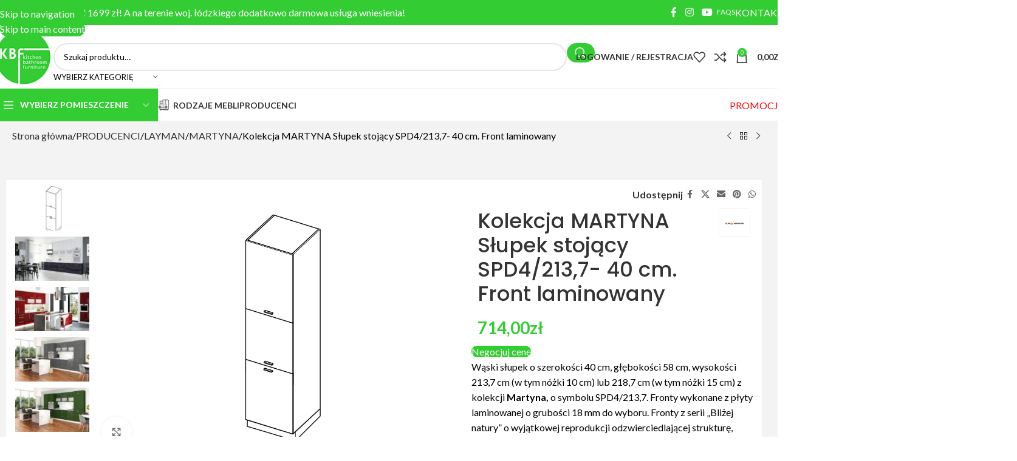

--- FILE ---
content_type: text/html; charset=UTF-8
request_url: https://kbfmeble.pl/produkt/kolekcja-martyna-slupek-stojacy-spd4-2137-40-cm-front-laminowany/
body_size: 75499
content:
<!DOCTYPE html>
<html lang="pl-PL">
<head>
	<meta charset="UTF-8">
	<link rel="profile" href="https://gmpg.org/xfn/11">
	<link rel="pingback" href="https://kbfmeble.pl/xmlrpc.php">

	<meta name='robots' content='index, follow, max-image-preview:large, max-snippet:-1, max-video-preview:-1' />

<!-- Google Tag Manager for WordPress by gtm4wp.com -->
<script data-cfasync="false" data-pagespeed-no-defer>
	var gtm4wp_datalayer_name = "dataLayer";
	var dataLayer = dataLayer || [];
	const gtm4wp_use_sku_instead = 1;
	const gtm4wp_currency = 'PLN';
	const gtm4wp_product_per_impression = 10;
	const gtm4wp_clear_ecommerce = false;
	const gtm4wp_datalayer_max_timeout = 2000;
</script>
<!-- End Google Tag Manager for WordPress by gtm4wp.com -->
	<!-- This site is optimized with the Yoast SEO plugin v26.5 - https://yoast.com/wordpress/plugins/seo/ -->
	<title>Kolekcja MARTYNA Słupek stojący SPD4/213,7- 40 cm. Front laminowany - KBF Sklep Meblowy</title>
	<link rel="canonical" href="https://kbfmeble.pl/produkt/kolekcja-martyna-slupek-stojacy-spd4-2137-40-cm-front-laminowany/" />
	<meta property="og:locale" content="pl_PL" />
	<meta property="og:type" content="article" />
	<meta property="og:title" content="Kolekcja MARTYNA Słupek stojący SPD4/213,7- 40 cm. Front laminowany - KBF Sklep Meblowy" />
	<meta property="og:description" content="Wąski słupek o szerokości 40 cm, głębokości 58 cm, wysokości 213,7 cm (w tym nóżki 10 cm) lub 218,7 cm (w tym nóżki 15 cm) z kolekcji Martyna, o symbolu SPD4/213,7. Fronty wykonane z płyty laminowanej o grubości 18 mm do wyboru. Fronty z serii &quot;Bliżej natury&quot; o wyjątkowej reprodukcji odzwierciedlającej strukturę, wygląd i estetykę drewna. Jest to idealna alternatywa dla forniru i prawdziwego drewna. Fronty z serii &quot;Szlachetny monolit&quot; idealnie oddają strukturę betonu, tynku, metalu i marmuru.  &nbsp;" />
	<meta property="og:url" content="https://kbfmeble.pl/produkt/kolekcja-martyna-slupek-stojacy-spd4-2137-40-cm-front-laminowany/" />
	<meta property="og:site_name" content="KBF Sklep Meblowy" />
	<meta property="article:publisher" content="https://www.facebook.com/kbfmeble" />
	<meta property="article:modified_time" content="2025-05-06T10:24:09+00:00" />
	<meta property="og:image" content="https://kbfmeble.pl/wp-content/uploads/2021/02/SPD4.jpg" />
	<meta property="og:image:width" content="1024" />
	<meta property="og:image:height" content="768" />
	<meta property="og:image:type" content="image/jpeg" />
	<meta name="twitter:card" content="summary_large_image" />
	<script type="application/ld+json" class="yoast-schema-graph">{"@context":"https://schema.org","@graph":[{"@type":"WebPage","@id":"https://kbfmeble.pl/produkt/kolekcja-martyna-slupek-stojacy-spd4-2137-40-cm-front-laminowany/","url":"https://kbfmeble.pl/produkt/kolekcja-martyna-slupek-stojacy-spd4-2137-40-cm-front-laminowany/","name":"Kolekcja MARTYNA Słupek stojący SPD4/213,7- 40 cm. Front laminowany - KBF Sklep Meblowy","isPartOf":{"@id":"https://kbfmeble.pl/#website"},"primaryImageOfPage":{"@id":"https://kbfmeble.pl/produkt/kolekcja-martyna-slupek-stojacy-spd4-2137-40-cm-front-laminowany/#primaryimage"},"image":{"@id":"https://kbfmeble.pl/produkt/kolekcja-martyna-slupek-stojacy-spd4-2137-40-cm-front-laminowany/#primaryimage"},"thumbnailUrl":"https://kbfmeble.pl/wp-content/uploads/2021/02/SPD4.jpg","datePublished":"2021-04-08T08:17:47+00:00","dateModified":"2025-05-06T10:24:09+00:00","breadcrumb":{"@id":"https://kbfmeble.pl/produkt/kolekcja-martyna-slupek-stojacy-spd4-2137-40-cm-front-laminowany/#breadcrumb"},"inLanguage":"pl-PL","potentialAction":[{"@type":"ReadAction","target":["https://kbfmeble.pl/produkt/kolekcja-martyna-slupek-stojacy-spd4-2137-40-cm-front-laminowany/"]}]},{"@type":"ImageObject","inLanguage":"pl-PL","@id":"https://kbfmeble.pl/produkt/kolekcja-martyna-slupek-stojacy-spd4-2137-40-cm-front-laminowany/#primaryimage","url":"https://kbfmeble.pl/wp-content/uploads/2021/02/SPD4.jpg","contentUrl":"https://kbfmeble.pl/wp-content/uploads/2021/02/SPD4.jpg","width":1024,"height":768,"caption":"Szafka typu słupek SPD4"},{"@type":"BreadcrumbList","@id":"https://kbfmeble.pl/produkt/kolekcja-martyna-slupek-stojacy-spd4-2137-40-cm-front-laminowany/#breadcrumb","itemListElement":[{"@type":"ListItem","position":1,"name":"Strona główna","item":"https://kbfmeble.pl/"},{"@type":"ListItem","position":2,"name":"Meble","item":"https://kbfmeble.pl/meble/"},{"@type":"ListItem","position":3,"name":"Kolekcja MARTYNA Słupek stojący SPD4/213,7- 40 cm. Front laminowany"}]},{"@type":"WebSite","@id":"https://kbfmeble.pl/#website","url":"https://kbfmeble.pl/","name":"KBF Sklep Meblowy","description":"Internetowy Salon Meblowy","publisher":{"@id":"https://kbfmeble.pl/#organization"},"potentialAction":[{"@type":"SearchAction","target":{"@type":"EntryPoint","urlTemplate":"https://kbfmeble.pl/?s={search_term_string}"},"query-input":{"@type":"PropertyValueSpecification","valueRequired":true,"valueName":"search_term_string"}}],"inLanguage":"pl-PL"},{"@type":"Organization","@id":"https://kbfmeble.pl/#organization","name":"Sklep meblowy KBF Meble","url":"https://kbfmeble.pl/","logo":{"@type":"ImageObject","inLanguage":"pl-PL","@id":"https://kbfmeble.pl/#/schema/logo/image/","url":"https://kbfmeble.pl/wp-content/uploads/2021/01/logo_kbf_100x100.png","contentUrl":"https://kbfmeble.pl/wp-content/uploads/2021/01/logo_kbf_100x100.png","width":100,"height":97,"caption":"Sklep meblowy KBF Meble"},"image":{"@id":"https://kbfmeble.pl/#/schema/logo/image/"},"sameAs":["https://www.facebook.com/kbfmeble","https://www.instagram.com/kbf_meble/","https://www.youtube.com/channel/UCzZgX8iJjyM-APdFK3gmnWg"]}]}</script>
	<!-- / Yoast SEO plugin. -->


<link rel='dns-prefetch' href='//fonts.googleapis.com' />
<link rel="alternate" title="oEmbed (JSON)" type="application/json+oembed" href="https://kbfmeble.pl/wp-json/oembed/1.0/embed?url=https%3A%2F%2Fkbfmeble.pl%2Fprodukt%2Fkolekcja-martyna-slupek-stojacy-spd4-2137-40-cm-front-laminowany%2F" />
<link rel="alternate" title="oEmbed (XML)" type="text/xml+oembed" href="https://kbfmeble.pl/wp-json/oembed/1.0/embed?url=https%3A%2F%2Fkbfmeble.pl%2Fprodukt%2Fkolekcja-martyna-slupek-stojacy-spd4-2137-40-cm-front-laminowany%2F&#038;format=xml" />
<style id='wp-img-auto-sizes-contain-inline-css' type='text/css'>
img:is([sizes=auto i],[sizes^="auto," i]){contain-intrinsic-size:3000px 1500px}
/*# sourceURL=wp-img-auto-sizes-contain-inline-css */
</style>
<link rel='stylesheet' id='woo-conditional-shipping-blocks-style-css' href='https://kbfmeble.pl/wp-content/plugins/conditional-shipping-for-woocommerce/frontend/css/woo-conditional-shipping.css?ver=3.6.0.free' type='text/css' media='all' />
<style id='fpf-template-selector-style-inline-css' type='text/css'>
.wp-block-fpf-template-selector{max-width:100%!important;width:100%}.wp-block-fpf-template-selector .form-row .input-text,.wp-block-fpf-template-selector .form-row select{background-color:#fff;border:1px solid rgba(32,7,7,.8);border-radius:4px;box-sizing:border-box;color:#000;display:block;font-family:inherit;font-size:.875rem;font-weight:400;height:auto;letter-spacing:normal;line-height:normal;margin:0;padding:.9rem 1.1rem;width:100%}.wp-block-fpf-template-selector .form-row label{display:block;line-height:2;margin-bottom:.7em}.wp-block-fpf-template-selector .form-row select{-webkit-appearance:none;-moz-appearance:none;appearance:none;background-image:url([data-uri]);background-position:calc(100% - 1.1rem) 50%;background-repeat:no-repeat;background-size:16px;cursor:pointer;padding-right:3em}

/*# sourceURL=https://kbfmeble.pl/wp-content/plugins/flexible-product-fields/build/fpf-template-selector/style-index.css */
</style>
<link rel='stylesheet' id='eraty.css-css' href='https://kbfmeble.pl/wp-content/plugins/integracja_z_woocommerce_od_3_do_7.1/inc/eraty.css?ver=fb4f82faa912796d7622808e7f775ce9' type='text/css' media='all' />
<link rel='stylesheet' id='pay_by_paynow_pl_styles-css' href='https://kbfmeble.pl/wp-content/plugins/pay-by-paynow-pl/assets/css/front.css?ver=2.5.10' type='text/css' media='all' />
<style id='woocommerce-inline-inline-css' type='text/css'>
.woocommerce form .form-row .required { visibility: visible; }
/*# sourceURL=woocommerce-inline-inline-css */
</style>
<link rel='stylesheet' id='fpf_front-css' href='https://kbfmeble.pl/wp-content/plugins/flexible-product-fields/assets/css/front.min.css?ver=2.11.2.69' type='text/css' media='all' />
<link rel='stylesheet' id='fpf_new_front-css' href='https://kbfmeble.pl/wp-content/plugins/flexible-product-fields/assets/css/new-front.css?ver=2.11.2.69' type='text/css' media='all' />
<link rel='stylesheet' id='woo_conditional_shipping_css-css' href='https://kbfmeble.pl/wp-content/plugins/conditional-shipping-for-woocommerce/includes/frontend/../../frontend/css/woo-conditional-shipping.css?ver=3.6.0.free' type='text/css' media='all' />
<link rel='stylesheet' id='flexible-shipping-free-shipping-css' href='https://kbfmeble.pl/wp-content/plugins/flexible-shipping/assets/dist/css/free-shipping.css?ver=6.4.5.2' type='text/css' media='all' />
<link rel='stylesheet' id='fpf-pro-front-css' href='https://kbfmeble.pl/wp-content/plugins/flexible-product-fields-pro/assets/css/new-front.css?ver=14' type='text/css' media='all' />
<link rel='stylesheet' id='tablepress-default-css' href='https://kbfmeble.pl/wp-content/tablepress-combined.min.css?ver=36' type='text/css' media='all' />
<link rel='stylesheet' id='cf7cf-style-css' href='https://kbfmeble.pl/wp-content/plugins/cf7-conditional-fields/style.css?ver=2.6.7' type='text/css' media='all' />
<link rel='stylesheet' id='cf7_calculator-css' href='https://kbfmeble.pl/wp-content/plugins/cf7-cost-calculator-price-calculation/frontend/js/style.css?ver=fb4f82faa912796d7622808e7f775ce9' type='text/css' media='all' />
<link rel='stylesheet' id='elementor-frontend-css' href='https://kbfmeble.pl/wp-content/plugins/elementor/assets/css/frontend.min.css?ver=3.33.3' type='text/css' media='all' />
<link rel='stylesheet' id='elementor-post-11-css' href='https://kbfmeble.pl/wp-content/uploads/elementor/css/post-11.css?ver=1768071206' type='text/css' media='all' />
<link rel='stylesheet' id='wd-style-base-css' href='https://kbfmeble.pl/wp-content/themes/woodmart/css/parts/base.min.css?ver=8.3.7' type='text/css' media='all' />
<link rel='stylesheet' id='wd-helpers-wpb-elem-css' href='https://kbfmeble.pl/wp-content/themes/woodmart/css/parts/helpers-wpb-elem.min.css?ver=8.3.7' type='text/css' media='all' />
<link rel='stylesheet' id='wd-revolution-slider-css' href='https://kbfmeble.pl/wp-content/themes/woodmart/css/parts/int-rev-slider.min.css?ver=8.3.7' type='text/css' media='all' />
<link rel='stylesheet' id='wd-elementor-base-css' href='https://kbfmeble.pl/wp-content/themes/woodmart/css/parts/int-elem-base.min.css?ver=8.3.7' type='text/css' media='all' />
<link rel='stylesheet' id='wd-int-wordfence-css' href='https://kbfmeble.pl/wp-content/themes/woodmart/css/parts/int-wordfence.min.css?ver=8.3.7' type='text/css' media='all' />
<link rel='stylesheet' id='wd-woocommerce-base-css' href='https://kbfmeble.pl/wp-content/themes/woodmart/css/parts/woocommerce-base.min.css?ver=8.3.7' type='text/css' media='all' />
<link rel='stylesheet' id='wd-mod-star-rating-css' href='https://kbfmeble.pl/wp-content/themes/woodmart/css/parts/mod-star-rating.min.css?ver=8.3.7' type='text/css' media='all' />
<link rel='stylesheet' id='wd-woocommerce-block-notices-css' href='https://kbfmeble.pl/wp-content/themes/woodmart/css/parts/woo-mod-block-notices.min.css?ver=8.3.7' type='text/css' media='all' />
<link rel='stylesheet' id='wd-woo-mod-quantity-css' href='https://kbfmeble.pl/wp-content/themes/woodmart/css/parts/woo-mod-quantity.min.css?ver=8.3.7' type='text/css' media='all' />
<link rel='stylesheet' id='wd-woo-opt-free-progress-bar-css' href='https://kbfmeble.pl/wp-content/themes/woodmart/css/parts/woo-opt-free-progress-bar.min.css?ver=8.3.7' type='text/css' media='all' />
<link rel='stylesheet' id='wd-woo-mod-progress-bar-css' href='https://kbfmeble.pl/wp-content/themes/woodmart/css/parts/woo-mod-progress-bar.min.css?ver=8.3.7' type='text/css' media='all' />
<link rel='stylesheet' id='wd-woo-single-prod-el-base-css' href='https://kbfmeble.pl/wp-content/themes/woodmart/css/parts/woo-single-prod-el-base.min.css?ver=8.3.7' type='text/css' media='all' />
<link rel='stylesheet' id='wd-woo-mod-stock-status-css' href='https://kbfmeble.pl/wp-content/themes/woodmart/css/parts/woo-mod-stock-status.min.css?ver=8.3.7' type='text/css' media='all' />
<link rel='stylesheet' id='wd-woo-mod-shop-attributes-css' href='https://kbfmeble.pl/wp-content/themes/woodmart/css/parts/woo-mod-shop-attributes.min.css?ver=8.3.7' type='text/css' media='all' />
<link rel='stylesheet' id='wd-opt-carousel-disable-css' href='https://kbfmeble.pl/wp-content/themes/woodmart/css/parts/opt-carousel-disable.min.css?ver=8.3.7' type='text/css' media='all' />
<link rel='stylesheet' id='wd-header-base-css' href='https://kbfmeble.pl/wp-content/themes/woodmart/css/parts/header-base.min.css?ver=8.3.7' type='text/css' media='all' />
<link rel='stylesheet' id='wd-mod-tools-css' href='https://kbfmeble.pl/wp-content/themes/woodmart/css/parts/mod-tools.min.css?ver=8.3.7' type='text/css' media='all' />
<link rel='stylesheet' id='wd-header-elements-base-css' href='https://kbfmeble.pl/wp-content/themes/woodmart/css/parts/header-el-base.min.css?ver=8.3.7' type='text/css' media='all' />
<link rel='stylesheet' id='wd-info-box-css' href='https://kbfmeble.pl/wp-content/themes/woodmart/css/parts/el-info-box.min.css?ver=8.3.7' type='text/css' media='all' />
<link rel='stylesheet' id='wd-social-icons-css' href='https://kbfmeble.pl/wp-content/themes/woodmart/css/parts/el-social-icons.min.css?ver=8.3.7' type='text/css' media='all' />
<link rel='stylesheet' id='wd-button-css' href='https://kbfmeble.pl/wp-content/themes/woodmart/css/parts/el-button.min.css?ver=8.3.7' type='text/css' media='all' />
<link rel='stylesheet' id='wd-header-search-css' href='https://kbfmeble.pl/wp-content/themes/woodmart/css/parts/header-el-search.min.css?ver=8.3.7' type='text/css' media='all' />
<link rel='stylesheet' id='wd-header-search-form-css' href='https://kbfmeble.pl/wp-content/themes/woodmart/css/parts/header-el-search-form.min.css?ver=8.3.7' type='text/css' media='all' />
<link rel='stylesheet' id='wd-wd-search-form-css' href='https://kbfmeble.pl/wp-content/themes/woodmart/css/parts/wd-search-form.min.css?ver=8.3.7' type='text/css' media='all' />
<link rel='stylesheet' id='wd-wd-search-results-css' href='https://kbfmeble.pl/wp-content/themes/woodmart/css/parts/wd-search-results.min.css?ver=8.3.7' type='text/css' media='all' />
<link rel='stylesheet' id='wd-wd-search-dropdown-css' href='https://kbfmeble.pl/wp-content/themes/woodmart/css/parts/wd-search-dropdown.min.css?ver=8.3.7' type='text/css' media='all' />
<link rel='stylesheet' id='wd-wd-search-cat-css' href='https://kbfmeble.pl/wp-content/themes/woodmart/css/parts/wd-search-cat.min.css?ver=8.3.7' type='text/css' media='all' />
<link rel='stylesheet' id='wd-woo-mod-login-form-css' href='https://kbfmeble.pl/wp-content/themes/woodmart/css/parts/woo-mod-login-form.min.css?ver=8.3.7' type='text/css' media='all' />
<link rel='stylesheet' id='wd-header-my-account-css' href='https://kbfmeble.pl/wp-content/themes/woodmart/css/parts/header-el-my-account.min.css?ver=8.3.7' type='text/css' media='all' />
<link rel='stylesheet' id='wd-header-cart-side-css' href='https://kbfmeble.pl/wp-content/themes/woodmart/css/parts/header-el-cart-side.min.css?ver=8.3.7' type='text/css' media='all' />
<link rel='stylesheet' id='wd-header-cart-css' href='https://kbfmeble.pl/wp-content/themes/woodmart/css/parts/header-el-cart.min.css?ver=8.3.7' type='text/css' media='all' />
<link rel='stylesheet' id='wd-widget-shopping-cart-css' href='https://kbfmeble.pl/wp-content/themes/woodmart/css/parts/woo-widget-shopping-cart.min.css?ver=8.3.7' type='text/css' media='all' />
<link rel='stylesheet' id='wd-widget-product-list-css' href='https://kbfmeble.pl/wp-content/themes/woodmart/css/parts/woo-widget-product-list.min.css?ver=8.3.7' type='text/css' media='all' />
<link rel='stylesheet' id='wd-header-mobile-nav-dropdown-css' href='https://kbfmeble.pl/wp-content/themes/woodmart/css/parts/header-el-mobile-nav-dropdown.min.css?ver=8.3.7' type='text/css' media='all' />
<link rel='stylesheet' id='wd-header-my-account-dropdown-css' href='https://kbfmeble.pl/wp-content/themes/woodmart/css/parts/header-el-my-account-dropdown.min.css?ver=8.3.7' type='text/css' media='all' />
<link rel='stylesheet' id='wd-header-categories-nav-css' href='https://kbfmeble.pl/wp-content/themes/woodmart/css/parts/header-el-category-nav.min.css?ver=8.3.7' type='text/css' media='all' />
<link rel='stylesheet' id='wd-mod-nav-vertical-css' href='https://kbfmeble.pl/wp-content/themes/woodmart/css/parts/mod-nav-vertical.min.css?ver=8.3.7' type='text/css' media='all' />
<link rel='stylesheet' id='wd-mod-nav-vertical-design-default-css' href='https://kbfmeble.pl/wp-content/themes/woodmart/css/parts/mod-nav-vertical-design-default.min.css?ver=8.3.7' type='text/css' media='all' />
<link rel='stylesheet' id='wd-mod-nav-menu-label-css' href='https://kbfmeble.pl/wp-content/themes/woodmart/css/parts/mod-nav-menu-label.min.css?ver=8.3.7' type='text/css' media='all' />
<link rel='stylesheet' id='wd-brands-css' href='https://kbfmeble.pl/wp-content/themes/woodmart/css/parts/el-brand.min.css?ver=8.3.7' type='text/css' media='all' />
<link rel='stylesheet' id='wd-image-gallery-css' href='https://kbfmeble.pl/wp-content/themes/woodmart/css/parts/el-gallery.min.css?ver=8.3.7' type='text/css' media='all' />
<link rel='stylesheet' id='wd-woo-single-prod-builder-css' href='https://kbfmeble.pl/wp-content/themes/woodmart/css/parts/woo-single-prod-builder.min.css?ver=8.3.7' type='text/css' media='all' />
<link rel='stylesheet' id='wd-woo-single-prod-el-navigation-css' href='https://kbfmeble.pl/wp-content/themes/woodmart/css/parts/woo-single-prod-el-navigation.min.css?ver=8.3.7' type='text/css' media='all' />
<link rel='stylesheet' id='wd-woo-single-prod-el-gallery-css' href='https://kbfmeble.pl/wp-content/themes/woodmart/css/parts/woo-single-prod-el-gallery.min.css?ver=8.3.7' type='text/css' media='all' />
<link rel='stylesheet' id='wd-woo-single-prod-el-gallery-opt-thumb-left-desktop-css' href='https://kbfmeble.pl/wp-content/themes/woodmart/css/parts/woo-single-prod-el-gallery-opt-thumb-left-desktop.min.css?ver=8.3.7' type='text/css' media='all' />
<link rel='stylesheet' id='wd-swiper-css' href='https://kbfmeble.pl/wp-content/themes/woodmart/css/parts/lib-swiper.min.css?ver=8.3.7' type='text/css' media='all' />
<link rel='stylesheet' id='wd-swiper-arrows-css' href='https://kbfmeble.pl/wp-content/themes/woodmart/css/parts/lib-swiper-arrows.min.css?ver=8.3.7' type='text/css' media='all' />
<link rel='stylesheet' id='wd-photoswipe-css' href='https://kbfmeble.pl/wp-content/themes/woodmart/css/parts/lib-photoswipe.min.css?ver=8.3.7' type='text/css' media='all' />
<link rel='stylesheet' id='wd-mfp-popup-css' href='https://kbfmeble.pl/wp-content/themes/woodmart/css/parts/lib-magnific-popup.min.css?ver=8.3.7' type='text/css' media='all' />
<link rel='stylesheet' id='wd-mod-animations-transform-css' href='https://kbfmeble.pl/wp-content/themes/woodmart/css/parts/mod-animations-transform.min.css?ver=8.3.7' type='text/css' media='all' />
<link rel='stylesheet' id='wd-mod-transform-css' href='https://kbfmeble.pl/wp-content/themes/woodmart/css/parts/mod-transform.min.css?ver=8.3.7' type='text/css' media='all' />
<link rel='stylesheet' id='wd-wpcf7-css' href='https://kbfmeble.pl/wp-content/themes/woodmart/css/parts/int-wpcf7.min.css?ver=8.3.7' type='text/css' media='all' />
<link rel='stylesheet' id='wd-post-types-mod-comments-css' href='https://kbfmeble.pl/wp-content/themes/woodmart/css/parts/post-types-mod-comments.min.css?ver=8.3.7' type='text/css' media='all' />
<link rel='stylesheet' id='wd-woo-single-prod-el-reviews-css' href='https://kbfmeble.pl/wp-content/themes/woodmart/css/parts/woo-single-prod-el-reviews.min.css?ver=8.3.7' type='text/css' media='all' />
<link rel='stylesheet' id='wd-woo-single-prod-el-reviews-style-1-css' href='https://kbfmeble.pl/wp-content/themes/woodmart/css/parts/woo-single-prod-el-reviews-style-1.min.css?ver=8.3.7' type='text/css' media='all' />
<link rel='stylesheet' id='wd-tabs-css' href='https://kbfmeble.pl/wp-content/themes/woodmart/css/parts/el-tabs.min.css?ver=8.3.7' type='text/css' media='all' />
<link rel='stylesheet' id='wd-woo-single-prod-el-tabs-opt-layout-tabs-css' href='https://kbfmeble.pl/wp-content/themes/woodmart/css/parts/woo-single-prod-el-tabs-opt-layout-tabs.min.css?ver=8.3.7' type='text/css' media='all' />
<link rel='stylesheet' id='wd-section-title-css' href='https://kbfmeble.pl/wp-content/themes/woodmart/css/parts/el-section-title.min.css?ver=8.3.7' type='text/css' media='all' />
<link rel='stylesheet' id='wd-section-title-style-simple-and-brd-css' href='https://kbfmeble.pl/wp-content/themes/woodmart/css/parts/el-section-title-style-simple-and-brd.min.css?ver=8.3.7' type='text/css' media='all' />
<link rel='stylesheet' id='wd-el-subtitle-style-css' href='https://kbfmeble.pl/wp-content/themes/woodmart/css/parts/el-subtitle-style.min.css?ver=8.3.7' type='text/css' media='all' />
<link rel='stylesheet' id='wd-image-hotspot-css' href='https://kbfmeble.pl/wp-content/themes/woodmart/css/parts/el-hotspot.min.css?ver=8.3.7' type='text/css' media='all' />
<link rel='stylesheet' id='wd-mod-more-description-css' href='https://kbfmeble.pl/wp-content/themes/woodmart/css/parts/mod-more-description.min.css?ver=8.3.7' type='text/css' media='all' />
<link rel='stylesheet' id='wd-section-title-style-under-and-over-css' href='https://kbfmeble.pl/wp-content/themes/woodmart/css/parts/el-section-title-style-under-and-over.min.css?ver=8.3.7' type='text/css' media='all' />
<link rel='stylesheet' id='wd-product-loop-css' href='https://kbfmeble.pl/wp-content/themes/woodmart/css/parts/woo-product-loop.min.css?ver=8.3.7' type='text/css' media='all' />
<link rel='stylesheet' id='wd-product-loop-base-css' href='https://kbfmeble.pl/wp-content/themes/woodmart/css/parts/woo-product-loop-base.min.css?ver=8.3.7' type='text/css' media='all' />
<link rel='stylesheet' id='wd-woo-mod-add-btn-replace-css' href='https://kbfmeble.pl/wp-content/themes/woodmart/css/parts/woo-mod-add-btn-replace.min.css?ver=8.3.7' type='text/css' media='all' />
<link rel='stylesheet' id='wd-swiper-pagin-css' href='https://kbfmeble.pl/wp-content/themes/woodmart/css/parts/lib-swiper-pagin.min.css?ver=8.3.7' type='text/css' media='all' />
<link rel='stylesheet' id='wd-footer-base-css' href='https://kbfmeble.pl/wp-content/themes/woodmart/css/parts/footer-base.min.css?ver=8.3.7' type='text/css' media='all' />
<link rel='stylesheet' id='wd-brands-style-bordered-css' href='https://kbfmeble.pl/wp-content/themes/woodmart/css/parts/el-brand-style-bordered.min.css?ver=8.3.7' type='text/css' media='all' />
<link rel='stylesheet' id='wd-info-box-style-shadow-and-bg-hover-css' href='https://kbfmeble.pl/wp-content/themes/woodmart/css/parts/el-info-box-style-shadow-and-bg-hover.min.css?ver=8.3.7' type='text/css' media='all' />
<link rel='stylesheet' id='wd-widget-wd-recent-posts-css' href='https://kbfmeble.pl/wp-content/themes/woodmart/css/parts/widget-wd-recent-posts.min.css?ver=8.3.7' type='text/css' media='all' />
<link rel='stylesheet' id='wd-scroll-top-css' href='https://kbfmeble.pl/wp-content/themes/woodmart/css/parts/opt-scrolltotop.min.css?ver=8.3.7' type='text/css' media='all' />
<link rel='stylesheet' id='wd-cookies-popup-css' href='https://kbfmeble.pl/wp-content/themes/woodmart/css/parts/opt-cookies.min.css?ver=8.3.7' type='text/css' media='all' />
<link rel='stylesheet' id='xts-google-fonts-css' href='https://fonts.googleapis.com/css?family=Lato%3A400%2C700%7CPoppins%3A400%2C600%2C500&#038;ver=8.3.7' type='text/css' media='all' />
<link rel='stylesheet' id='elementor-gf-local-roboto-css' href='https://kbfmeble.pl/wp-content/uploads/elementor/google-fonts/css/roboto.css?ver=1744914684' type='text/css' media='all' />
<link rel='stylesheet' id='elementor-gf-local-robotoslab-css' href='https://kbfmeble.pl/wp-content/uploads/elementor/google-fonts/css/robotoslab.css?ver=1744914685' type='text/css' media='all' />
<script type="text/javascript" src="https://kbfmeble.pl/wp-includes/js/jquery/jquery.min.js?ver=3.7.1" id="jquery-core-js"></script>
<script type="text/javascript" src="https://kbfmeble.pl/wp-includes/js/jquery/jquery-migrate.min.js?ver=3.4.1" id="jquery-migrate-js"></script>
<script type="text/javascript" id="eraty.js-js-extra">
/* <![CDATA[ */
var data = {"shop_id":"0086020","evaluate_url":"https://wniosek.eraty.pl/symulator/oblicz"};
//# sourceURL=eraty.js-js-extra
/* ]]> */
</script>
<script type="text/javascript" src="https://kbfmeble.pl/wp-content/plugins/integracja_z_woocommerce_od_3_do_7.1/inc/eraty.js?ver=fb4f82faa912796d7622808e7f775ce9" id="eraty.js-js"></script>
<script type="text/javascript" src="https://kbfmeble.pl/wp-content/plugins/woocommerce/assets/js/jquery-blockui/jquery.blockUI.min.js?ver=2.7.0-wc.10.3.7" id="wc-jquery-blockui-js" defer="defer" data-wp-strategy="defer"></script>
<script type="text/javascript" id="wc-add-to-cart-js-extra">
/* <![CDATA[ */
var wc_add_to_cart_params = {"ajax_url":"/wp-admin/admin-ajax.php","wc_ajax_url":"/?wc-ajax=%%endpoint%%","i18n_view_cart":"Zobacz koszyk","cart_url":"https://kbfmeble.pl/koszyk/","is_cart":"","cart_redirect_after_add":"no"};
//# sourceURL=wc-add-to-cart-js-extra
/* ]]> */
</script>
<script type="text/javascript" src="https://kbfmeble.pl/wp-content/plugins/woocommerce/assets/js/frontend/add-to-cart.min.js?ver=10.3.7" id="wc-add-to-cart-js" defer="defer" data-wp-strategy="defer"></script>
<script type="text/javascript" src="https://kbfmeble.pl/wp-content/plugins/woocommerce/assets/js/zoom/jquery.zoom.min.js?ver=1.7.21-wc.10.3.7" id="wc-zoom-js" defer="defer" data-wp-strategy="defer"></script>
<script type="text/javascript" id="wc-single-product-js-extra">
/* <![CDATA[ */
var wc_single_product_params = {"i18n_required_rating_text":"Prosz\u0119 wybra\u0107 ocen\u0119","i18n_rating_options":["1 z 5 gwiazdek","2 z 5 gwiazdek","3 z 5 gwiazdek","4 z 5 gwiazdek","5 z 5 gwiazdek"],"i18n_product_gallery_trigger_text":"Wy\u015bwietl pe\u0142noekranow\u0105 galeri\u0119 obrazk\u00f3w","review_rating_required":"yes","flexslider":{"rtl":false,"animation":"slide","smoothHeight":true,"directionNav":false,"controlNav":"thumbnails","slideshow":false,"animationSpeed":500,"animationLoop":false,"allowOneSlide":false},"zoom_enabled":"","zoom_options":[],"photoswipe_enabled":"","photoswipe_options":{"shareEl":false,"closeOnScroll":false,"history":false,"hideAnimationDuration":0,"showAnimationDuration":0},"flexslider_enabled":""};
//# sourceURL=wc-single-product-js-extra
/* ]]> */
</script>
<script type="text/javascript" src="https://kbfmeble.pl/wp-content/plugins/woocommerce/assets/js/frontend/single-product.min.js?ver=10.3.7" id="wc-single-product-js" defer="defer" data-wp-strategy="defer"></script>
<script type="text/javascript" src="https://kbfmeble.pl/wp-content/plugins/woocommerce/assets/js/js-cookie/js.cookie.min.js?ver=2.1.4-wc.10.3.7" id="wc-js-cookie-js" defer="defer" data-wp-strategy="defer"></script>
<script type="text/javascript" id="woocommerce-js-extra">
/* <![CDATA[ */
var woocommerce_params = {"ajax_url":"/wp-admin/admin-ajax.php","wc_ajax_url":"/?wc-ajax=%%endpoint%%","i18n_password_show":"Poka\u017c has\u0142o","i18n_password_hide":"Ukryj has\u0142o"};
//# sourceURL=woocommerce-js-extra
/* ]]> */
</script>
<script type="text/javascript" src="https://kbfmeble.pl/wp-content/plugins/woocommerce/assets/js/frontend/woocommerce.min.js?ver=10.3.7" id="woocommerce-js" defer="defer" data-wp-strategy="defer"></script>
<script type="text/javascript" id="fpf_product-js-extra">
/* <![CDATA[ */
var fpf_product = {"total":"Suma","currency_format_num_decimals":"2","currency_format_symbol":"z\u0142","currency_format_decimal_sep":",","currency_format_thousand_sep":".","currency_format":"%v%s","fields_rules":{"fpf_1289081":{"rules":[{"field":"fpf_3301991","compare":"is","field_value":"Blizej_natury"}],"operator":"or"},"fpf_6417009":{"rules":[{"field":"fpf_3301991","compare":"is","field_value":"Szlachetny_monolit"}],"operator":"or"},"21935_kolor_frontu_retro_dekor":{"rules":[{"field":"fpf_3301991","compare":"is","field_value":"Retro_dekor"}],"operator":"or"},"fpf_6525985":{"rules":[{"field":"fpf_3301991","compare":"is","field_value":"Blizej_natury"}],"operator":"or"}},"fpf_fields":[{"id":"fpf_7729422","priority":10,"type":"heading","title":"WYBIERZ KOLORYSTYK\u0118","css_class":"","logic":"0","logic_operator":"or","_group_id":21935,"has_price":false,"has_price_in_options":false,"has_options":false,"price_value":0,"price_type":"fixed"},{"id":"fpf_3301991","priority":20,"type":"select","title":"Rodzaj frontu","required":"0","placeholder":"","css_class":"","tooltip":"","options":[{"value":"Blizej_natury","label":"Bli\u017cej natury (Egger)","price_value":0},{"value":"Szlachetny_monolit","label":"Szlachetny monolit (Egger)","price_value":0},{"value":"Retro_dekor","label":"Retro dekor (Cleaf)","price_value":0}],"default":"","price_values":{"Bli\u017cej natury":{"price_type":"fixed","price":""},"Szlachetny monolit":{"price_type":"fixed","price":""},"Bliej natury":{"price_type":"","price":""},"Blizej natury":{"price_type":"","price":""},"Blizejnatury":{"price_type":"","price":""},"Blizej_natury":{"price_type":"","price":""},"Szlachetnymonolit":{"price_type":"","price":""},"Szlachetny_monolit":{"price_type":"","price":""},"":{"price_type":"","price":""},"Retro dekor":{"price_type":"","price":""},"Retro_dekor":{"price_type":"","price":"5"}},"logic":"0","logic_operator":"or","_group_id":21935,"has_price":false,"has_price_in_options":true,"has_options":true,"price_value":0,"price_type":"fixed"},{"id":"fpf_1289081","priority":30,"type":"radio-images","title":"Kolor frontu \"Bli\u017cej natury\"","required":"1","css_class":"","tooltip":"","options":[{"value":"HAMILTON_NATURALNY","label":"HAMILTON NATURALNY","image_id":"21910","price_value":0},{"value":"HALIFAX_NATURALNY","label":"HALIFAX NATURALNY","image_id":"21908","price_value":0},{"value":"HALIFA_TABAC","label":"HALIFAX TABAC","image_id":"21909","price_value":0},{"value":"HALIFAX_CYNOWANY","label":"HALIFAX CYNOWANY","image_id":"21906","price_value":0}],"default":"","preview_width":100,"preview_label_hide":"0","price_values":{"HAMILTON NATURALNY":{"price_type":"fixed","price":""},"HALIFAX NATURALNY":{"price_type":"fixed","price":""},"HALIFAX TABAC":{"price_type":"fixed","price":""},"HALIFAX CZARNY":{"price_type":"fixed","price":""},"HALIFAX CYNOWANY":{"price_type":"fixed","price":""},"WHITEWOOD":{"price_type":"fixed","price":""},"HAMILTON_NATURALNY":{"price_type":"","price":""},"HALIFAX_NATURALNY":{"price_type":"","price":""},"HALIFA_TABAC":{"price_type":"","price":""},"HALIFAX_CZARNY":{"price_type":"","price":""},"HALIFAXCYNOWANY":{"price_type":"","price":""},"HALIFAX_CYNOWANY":{"price_type":"","price":""}},"logic":"1","logic_operator":"or","logic_rules":[{"field":"fpf_3301991","compare":"is","field_value":"Blizej_natury"}],"_group_id":21935,"has_price":false,"has_price_in_options":true,"has_options":true,"price_value":0,"price_type":"fixed"},{"id":"fpf_6417009","priority":40,"type":"radio-images","title":"Kolor frontu \"Szalachetny monolit\"","required":"1","css_class":"","tooltip":"","options":[{"value":"BETON_CHICAGO_CIEMNOSZARY","label":"BETON CHICAGO CIEMNOSZARY","image_id":"21912","price_value":0},{"value":"BETON_CHICAGO_JASNY_SZARY","label":"BETON CHICAGO JASNY SZARY","image_id":"21913","price_value":0},{"value":"MARMUR_LEVANBTO_b","label":"MARMUR LEVANTO BIA\u0141Y","image_id":"21917","price_value":0},{"value":"GRIGA_PIETRA_CZARNA","label":"GRIGA PIETRA CZARNA","image_id":"21915","price_value":0}],"default":"","preview_width":100,"preview_label_hide":"0","price_values":{"BETON CHICAGO CIEMNOSZARY":{"price_type":"fixed","price":""},"BETON CHICAGO JASNY SZARY":{"price_type":"fixed","price":""},"MARMUR CARRARA BIA\u0141Y":{"price_type":"fixed","price":""},"MARMUR LEVANBTO BIA\u0141Y":{"price_type":"fixed","price":""},"GRIGA PIETRA CZARNA":{"price_type":"fixed","price":""},"CHROMIX BIA\u0141Y":{"price_type":"fixed","price":""},"BETONCHICAGO CIEMNOSZARY":{"price_type":"","price":""},"BETON_CHICAGO CIEMNOSZARY":{"price_type":"","price":""},"BETON_CHICAGOCIEMNOSZARY":{"price_type":"","price":""},"BETON_CHICAGO_CIEMNOSZARY":{"price_type":"","price":""},"BETONCHICAGO JASNY SZARY":{"price_type":"","price":""},"BETON_CHICAGO JASNY SZARY":{"price_type":"","price":""},"BETON_CHICAGO_JASNY SZARY":{"price_type":"","price":""},"BETON_CHICAGO_JASNY_SZARY":{"price_type":"","price":""},"MARMURCARRARA BIA\u0141Y":{"price_type":"","price":""},"MARMUR_CARRARA BIA\u0141Y":{"price_type":"","price":""},"MARMUR_CARRARA":{"price_type":"","price":""},"MARMUR_LEVANBTO BIA\u0141Y":{"price_type":"","price":""},"MARMUR_LEVANBTO_":{"price_type":"","price":""},"MARMUR_LEVANBTO_b":{"price_type":"","price":""},"GRIGA_PIETRA CZARNA":{"price_type":"","price":""},"GRIGA_PIETRA_CZARNA":{"price_type":"","price":""},"CHROMIX_":{"price_type":"","price":""},"CHROMIX_B":{"price_type":"","price":""}},"logic":"1","logic_operator":"or","logic_rules":[{"field":"fpf_3301991","compare":"is","field_value":"Szlachetny_monolit"}],"_group_id":21935,"has_price":false,"has_price_in_options":true,"has_options":true,"price_value":0,"price_type":"fixed"},{"id":"21935_kolor_frontu_retro_dekor","priority":50,"type":"radio-images","title":"Kolor frontu \"Retro Dekor\"","required":"1","css_class":"","tooltip":"","options":[{"value":"S060","label":"S060","image_id":"76725","price_value":285.6000000000000227373675443232059478759765625,"price_type":"percent","price":"40","calculation_type":"","price_display":285.6000000000000227373675443232059478759765625},{"value":"S062","label":"S062","image_id":"76726","price_value":285.6000000000000227373675443232059478759765625,"price_type":"percent","price":"40","calculation_type":"","price_display":285.6000000000000227373675443232059478759765625},{"value":"S063","label":"S063","image_id":"76719","price_value":285.6000000000000227373675443232059478759765625,"price_type":"percent","price":"40","calculation_type":"","price_display":285.6000000000000227373675443232059478759765625},{"value":"S073","label":"S073","image_id":"76720","price_value":285.6000000000000227373675443232059478759765625,"price_type":"percent","price":"40","calculation_type":"","price_display":285.6000000000000227373675443232059478759765625},{"value":"S079","label":"S079","image_id":"76724","price_value":285.6000000000000227373675443232059478759765625,"price_type":"percent","price":"40","calculation_type":"","price_display":285.6000000000000227373675443232059478759765625}],"default":"","preview_width":100,"preview_label_hide":"0","price_values":{"_value":{"price_type":"","price":""},"":{"price_type":"percent","price":"5"},"S":{"price_type":"","price":""},"S0":{"price_type":"","price":""},"S06":{"price_type":"","price":""},"S060":{"price_type":"percent","price":"40"},"S062":{"price_type":"percent","price":"40"},"S063":{"price_type":"percent","price":"40"},"S064":{"price_type":"","price":""},"S07":{"price_type":"","price":""},"S073":{"price_type":"percent","price":"40"},"S079":{"price_type":"percent","price":"40"}},"logic":"1","logic_operator":"or","logic_rules":[{"field":"fpf_3301991","compare":"is","field_value":"Retro_dekor"}],"_group_id":21935,"has_price":false,"has_price_in_options":true,"has_options":true,"price_value":0,"price_type":"fixed"},{"id":"fpf_6525985","priority":60,"type":"select","title":"Kierunek us\u0142ojenia","required":"0","placeholder":"","css_class":"","tooltip":"","options":[{"value":"Poziomy","label":"Poziomy","price_value":0},{"value":"Pionowy","label":"Pionowy","price_value":142.80000000000001136868377216160297393798828125,"price_type":"percent","price":"20","calculation_type":"","price_display":142.80000000000001136868377216160297393798828125}],"default":"","price_values":{"Pionowy":{"price_type":"percent","price":"20"},"Poziomy":{"price_type":"","price":"20.02"}},"logic":"1","logic_operator":"or","logic_rules":[{"field":"fpf_3301991","compare":"is","field_value":"Blizej_natury"}],"_group_id":21935,"has_price":false,"has_price_in_options":true,"has_options":true,"price_value":0,"price_type":"fixed"},{"id":"fpf_5180368","priority":10,"type":"radio-images","title":"Kolor korpusu:","required":"1","css_class":"","tooltip":"","options":[{"value":"BIALY","label":"BIA\u0141Y","image_id":"21865","price_value":0},{"value":"CIEMNO_SZARY","label":"CIEMNO SZARY","image_id":"21866","price_value":0},{"value":"JASNO_SZARY","label":"JASNO SZARY","image_id":"21868","price_value":0},{"value":"CZARNY","label":"CZARNY","image_id":"21867","price_value":0},{"value":"Kaszmir","label":"Kaszmir","image_id":"160630","price_value":0}],"default":"","preview_width":100,"preview_label_hide":"0","price_values":{"BIA\u0141Y":{"price_type":"fixed","price":""},"CIEMNO SZARY":{"price_type":"fixed","price":""},"JASNO SZARY":{"price_type":"fixed","price":""},"CZARNY":{"price_type":"fixed","price":""},"BIALY":{"price_type":"","price":""},"CIEMNO_SZARY":{"price_type":"","price":""},"JASNOSZARY":{"price_type":"","price":""},"JASNO_SZARY":{"price_type":"","price":""},"":{"price_type":"","price":""},"K":{"price_type":"","price":""},"Ka":{"price_type":"","price":""},"Kas":{"price_type":"","price":""},"Kasz":{"price_type":"","price":""},"Kaszm":{"price_type":"","price":""},"Kaszmi":{"price_type":"","price":""},"Kaszmir":{"price_type":"","price":""}},"logic":"0","logic_operator":"or","_group_id":21936,"has_price":false,"has_price_in_options":true,"has_options":true,"price_value":0,"price_type":"fixed"},{"id":"fpf_4050675","priority":10,"type":"radio-images","title":"Uchwyt","required":"1","css_class":"","tooltip":"","options":[{"value":"Uz_819","label":"Uz 819 Czarny","image_id":"21890","price_value":0},{"value":"U99","label":"U99 Inox aluminium","image_id":"21889","price_value":0},{"value":"U_103_zloty","label":"U 103 Z\u0142oty","image_id":"21888","price_value":0},{"value":"U_103_Czarny","label":"U 103 Czarny","image_id":"21887","price_value":0},{"value":"U_102_Zloty","label":"U 102 Z\u0142oty","image_id":"21886","price_value":0},{"value":"U_102_Satyna","label":"U 102 Satyna","image_id":"21885","price_value":0},{"value":"U102Patyna","label":"U 102 Patyna","image_id":"21884","price_value":0},{"value":"U102Czarny","label":"U 102 Czarny","image_id":"21883","price_value":0},{"value":"U51Mosiadz","label":"U 51 Mosi\u0105dz","image_id":"21882","price_value":0},{"value":"U51Czarny","label":"U 51 Czarny","image_id":"21881","price_value":0},{"value":"RelingInox156","label":"Reling Inox 156","image_id":"21880","price_value":0},{"value":"RelingInox188","label":"Reling Inox 188","image_id":"21880","price_value":0},{"value":"RelingInox220","label":"Reling Inox 220","image_id":"21880","price_value":0}],"preview_width":100,"preview_label_hide":"0","price_values":{"Uz 819 Czarny (rozstaw 128 mm)":{"price_type":"fixed","price":""},"U99 Inox aluminium (rozstaw 160 mm)":{"price_type":"fixed","price":""},"U 103 Z\u0142oty":{"price_type":"fixed","price":""},"U 103 Czarny":{"price_type":"fixed","price":""},"U 102 Z\u0142oty":{"price_type":"fixed","price":""},"U 102 Satyna":{"price_type":"fixed","price":""},"U 102 Patyna":{"price_type":"fixed","price":""},"U 102 Czarny":{"price_type":"fixed","price":""},"U 51 Mosi\u0105dz":{"price_type":"fixed","price":""},"U 51 Czarny":{"price_type":"fixed","price":""},"Reling Inox 156":{"price_type":"fixed","price":""},"Reling Inox 188":{"price_type":"fixed","price":""},"Reling Inox 220":{"price_type":"fixed","price":""},"Uz_819 Czarny (rozstaw 128 mm)":{"price_type":"","price":""},"Uz_819 ":{"price_type":"","price":""},"Uz_819":{"price_type":"","price":""},"U99":{"price_type":"","price":""},"U 103 ":{"price_type":"","price":""},"U103 ":{"price_type":"","price":""},"U_103 ":{"price_type":"","price":""},"U_103":{"price_type":"","price":""},"U_103_":{"price_type":"","price":""},"U_103_z":{"price_type":"","price":""},"U_103_zl":{"price_type":"","price":""},"U_103_zlo":{"price_type":"","price":""},"U_103_zlot":{"price_type":"","price":""},"U_103_zloty":{"price_type":"","price":""},"U103 Czarny":{"price_type":"","price":""},"U_103 Czarny":{"price_type":"","price":""},"U_103Czarny":{"price_type":"","price":""},"U_103_Czarny":{"price_type":"","price":""},"U102 Z\u0142oty":{"price_type":"","price":""},"U_102 Z\u0142oty":{"price_type":"","price":""},"U_102Z\u0142oty":{"price_type":"","price":""},"U_102_Z\u0142oty":{"price_type":"","price":""},"U_102_Zoty":{"price_type":"","price":""},"U_102_Zloty":{"price_type":"","price":""},"U102 Satyna":{"price_type":"","price":""},"U_102 Satyna":{"price_type":"","price":""},"U_102Satyna":{"price_type":"","price":""},"U_102_Satyna":{"price_type":"","price":""},"U102 Patyna":{"price_type":"","price":""},"U102Patyna":{"price_type":"","price":""},"U102 Czarny":{"price_type":"","price":""},"U102Czarny":{"price_type":"","price":""},"U51 Mosi\u0105dz":{"price_type":"","price":""},"U51Mosi\u0105dz":{"price_type":"","price":""},"U51Mosiadz":{"price_type":"","price":""},"U51 Czarny":{"price_type":"","price":""},"U51Czarny":{"price_type":"","price":""},"RelingInox 156":{"price_type":"","price":""},"RelingInox156":{"price_type":"","price":""},"RelingInox 188":{"price_type":"","price":""},"RelingInox188":{"price_type":"","price":""},"RelingInox 220":{"price_type":"","price":""},"RelingInox220":{"price_type":"","price":""}},"logic":"0","logic_operator":"or","_group_id":21937,"has_price":false,"has_price_in_options":true,"has_options":true,"price_value":0,"price_type":"fixed"},{"id":"fpf_9389964","priority":10,"type":"select","title":"Wysoko\u015b\u0107 n\u00f3\u017cek:","required":"1","placeholder":"","css_class":"","tooltip":"","options":[{"value":"10cm","label":"10 cm","image_id":"","price_value":0},{"value":"15cm","label":"15 cm","image_id":"","price_value":0}],"default":"","price_values":{"10 cm":{"price_type":"fixed","price":"","calculation_type":"per_item"},"15 cm":{"price_type":"fixed","price":"","calculation_type":"per_item"},"10cm":{"price_type":"","price":"","calculation_type":"per_item"},"15cm":{"price_type":"","price":"","calculation_type":"per_item"}},"logic":"0","logic_operator":"or","_group_id":11889,"has_price":false,"has_price_in_options":true,"has_options":true,"price_value":0,"price_type":"fixed"}],"fpf_product_price":"714"};
//# sourceURL=fpf_product-js-extra
/* ]]> */
</script>
<script type="text/javascript" src="https://kbfmeble.pl/wp-content/plugins/flexible-product-fields/assets/js/fpf_product.min.js?ver=2.11.2.69" id="fpf_product-js"></script>
<script type="text/javascript" id="woo-conditional-shipping-js-js-extra">
/* <![CDATA[ */
var conditional_shipping_settings = {"trigger_fields":[]};
//# sourceURL=woo-conditional-shipping-js-js-extra
/* ]]> */
</script>
<script type="text/javascript" src="https://kbfmeble.pl/wp-content/plugins/conditional-shipping-for-woocommerce/includes/frontend/../../frontend/js/woo-conditional-shipping.js?ver=3.6.0.free" id="woo-conditional-shipping-js-js"></script>
<script type="text/javascript" src="https://kbfmeble.pl/wp-content/plugins/flexible-product-fields-pro/assets/js/front.js?ver=14" id="flexible_product_fields_front_js-js"></script>
<script type="text/javascript" src="https://kbfmeble.pl/wp-content/themes/woodmart/js/libs/device.min.js?ver=8.3.7" id="wd-device-library-js"></script>
<script type="text/javascript" src="https://kbfmeble.pl/wp-content/themes/woodmart/js/scripts/global/scrollBar.min.js?ver=8.3.7" id="wd-scrollbar-js"></script>
<script type="text/javascript" src="https://kbfmeble.pl/wp-content/plugins/cf7-cost-calculator-price-calculation/frontend/js/autoNumeric-1.9.45.js?ver=1.9.45" id="autoNumeric-js"></script>
<script type="text/javascript" src="https://kbfmeble.pl/wp-content/plugins/cf7-cost-calculator-price-calculation/frontend/js/formula_evaluator-min.js?ver=fb4f82faa912796d7622808e7f775ce9" id="formula_evaluator-js"></script>
<script type="text/javascript" id="cf7_calculator-js-extra">
/* <![CDATA[ */
var cf7_calculator = {"data":""};
//# sourceURL=cf7_calculator-js-extra
/* ]]> */
</script>
<script type="text/javascript" src="https://kbfmeble.pl/wp-content/plugins/cf7-cost-calculator-price-calculation/frontend/js/cf7_calculator.js?ver=fb4f82faa912796d7622808e7f775ce9" id="cf7_calculator-js"></script>
<link rel="https://api.w.org/" href="https://kbfmeble.pl/wp-json/" /><link rel="alternate" title="JSON" type="application/json" href="https://kbfmeble.pl/wp-json/wp/v2/product/26704" /><link rel="EditURI" type="application/rsd+xml" title="RSD" href="https://kbfmeble.pl/xmlrpc.php?rsd" />

<link rel='shortlink' href='https://kbfmeble.pl/?p=26704' />

<!-- Google Tag Manager for WordPress by gtm4wp.com -->
<!-- GTM Container placement set to automatic -->
<script data-cfasync="false" data-pagespeed-no-defer>
	var dataLayer_content = {"pagePostType":"product","pagePostType2":"single-product","pagePostAuthor":"Indigo","cartContent":{"totals":{"applied_coupons":[],"discount_total":0,"subtotal":0,"total":0},"items":[]},"productRatingCounts":[],"productAverageRating":0,"productReviewCount":0,"productType":"simple","productIsVariable":0};
	dataLayer.push( dataLayer_content );
</script>
<script data-cfasync="false" data-pagespeed-no-defer>
(function(w,d,s,l,i){w[l]=w[l]||[];w[l].push({'gtm.start':
new Date().getTime(),event:'gtm.js'});var f=d.getElementsByTagName(s)[0],
j=d.createElement(s),dl=l!='dataLayer'?'&l='+l:'';j.async=true;j.src=
'//www.googletagmanager.com/gtm.js?id='+i+dl;f.parentNode.insertBefore(j,f);
})(window,document,'script','dataLayer','GTM-TK5J5R9');
</script>
<!-- End Google Tag Manager for WordPress by gtm4wp.com -->					<meta name="viewport" content="width=device-width, initial-scale=1.0, maximum-scale=1.0, user-scalable=no">
											<link rel="preload" as="font" href="https://kbfmeble.pl/wp-content/themes/woodmart/fonts/woodmart-font-1-400.woff2?v=8.3.7" type="font/woff2" crossorigin>
						<noscript><style>.woocommerce-product-gallery{ opacity: 1 !important; }</style></noscript>
	<meta name="generator" content="Elementor 3.33.3; features: e_font_icon_svg, additional_custom_breakpoints; settings: css_print_method-external, google_font-enabled, font_display-auto">
			<style>
				.e-con.e-parent:nth-of-type(n+4):not(.e-lazyloaded):not(.e-no-lazyload),
				.e-con.e-parent:nth-of-type(n+4):not(.e-lazyloaded):not(.e-no-lazyload) * {
					background-image: none !important;
				}
				@media screen and (max-height: 1024px) {
					.e-con.e-parent:nth-of-type(n+3):not(.e-lazyloaded):not(.e-no-lazyload),
					.e-con.e-parent:nth-of-type(n+3):not(.e-lazyloaded):not(.e-no-lazyload) * {
						background-image: none !important;
					}
				}
				@media screen and (max-height: 640px) {
					.e-con.e-parent:nth-of-type(n+2):not(.e-lazyloaded):not(.e-no-lazyload),
					.e-con.e-parent:nth-of-type(n+2):not(.e-lazyloaded):not(.e-no-lazyload) * {
						background-image: none !important;
					}
				}
			</style>
			<meta name="generator" content="Powered by Slider Revolution 6.7.38 - responsive, Mobile-Friendly Slider Plugin for WordPress with comfortable drag and drop interface." />
<link rel="icon" href="https://kbfmeble.pl/wp-content/uploads/2021/01/cropped-logo_kbf_100x100-32x32.png" sizes="32x32" />
<link rel="icon" href="https://kbfmeble.pl/wp-content/uploads/2021/01/cropped-logo_kbf_100x100-192x192.png" sizes="192x192" />
<link rel="apple-touch-icon" href="https://kbfmeble.pl/wp-content/uploads/2021/01/cropped-logo_kbf_100x100-180x180.png" />
<meta name="msapplication-TileImage" content="https://kbfmeble.pl/wp-content/uploads/2021/01/cropped-logo_kbf_100x100-270x270.png" />
<script>function setREVStartSize(e){
			//window.requestAnimationFrame(function() {
				window.RSIW = window.RSIW===undefined ? window.innerWidth : window.RSIW;
				window.RSIH = window.RSIH===undefined ? window.innerHeight : window.RSIH;
				try {
					var pw = document.getElementById(e.c).parentNode.offsetWidth,
						newh;
					pw = pw===0 || isNaN(pw) || (e.l=="fullwidth" || e.layout=="fullwidth") ? window.RSIW : pw;
					e.tabw = e.tabw===undefined ? 0 : parseInt(e.tabw);
					e.thumbw = e.thumbw===undefined ? 0 : parseInt(e.thumbw);
					e.tabh = e.tabh===undefined ? 0 : parseInt(e.tabh);
					e.thumbh = e.thumbh===undefined ? 0 : parseInt(e.thumbh);
					e.tabhide = e.tabhide===undefined ? 0 : parseInt(e.tabhide);
					e.thumbhide = e.thumbhide===undefined ? 0 : parseInt(e.thumbhide);
					e.mh = e.mh===undefined || e.mh=="" || e.mh==="auto" ? 0 : parseInt(e.mh,0);
					if(e.layout==="fullscreen" || e.l==="fullscreen")
						newh = Math.max(e.mh,window.RSIH);
					else{
						e.gw = Array.isArray(e.gw) ? e.gw : [e.gw];
						for (var i in e.rl) if (e.gw[i]===undefined || e.gw[i]===0) e.gw[i] = e.gw[i-1];
						e.gh = e.el===undefined || e.el==="" || (Array.isArray(e.el) && e.el.length==0)? e.gh : e.el;
						e.gh = Array.isArray(e.gh) ? e.gh : [e.gh];
						for (var i in e.rl) if (e.gh[i]===undefined || e.gh[i]===0) e.gh[i] = e.gh[i-1];
											
						var nl = new Array(e.rl.length),
							ix = 0,
							sl;
						e.tabw = e.tabhide>=pw ? 0 : e.tabw;
						e.thumbw = e.thumbhide>=pw ? 0 : e.thumbw;
						e.tabh = e.tabhide>=pw ? 0 : e.tabh;
						e.thumbh = e.thumbhide>=pw ? 0 : e.thumbh;
						for (var i in e.rl) nl[i] = e.rl[i]<window.RSIW ? 0 : e.rl[i];
						sl = nl[0];
						for (var i in nl) if (sl>nl[i] && nl[i]>0) { sl = nl[i]; ix=i;}
						var m = pw>(e.gw[ix]+e.tabw+e.thumbw) ? 1 : (pw-(e.tabw+e.thumbw)) / (e.gw[ix]);
						newh =  (e.gh[ix] * m) + (e.tabh + e.thumbh);
					}
					var el = document.getElementById(e.c);
					if (el!==null && el) el.style.height = newh+"px";
					el = document.getElementById(e.c+"_wrapper");
					if (el!==null && el) {
						el.style.height = newh+"px";
						el.style.display = "block";
					}
				} catch(e){
					console.log("Failure at Presize of Slider:" + e)
				}
			//});
		  };</script>
<style>
		
		</style>			<style id="wd-style-header_528910-css" data-type="wd-style-header_528910">
				:root{
	--wd-top-bar-h: 40px;
	--wd-top-bar-sm-h: 38px;
	--wd-top-bar-sticky-h: .00001px;
	--wd-top-bar-brd-w: 1px;

	--wd-header-general-h: 105px;
	--wd-header-general-sm-h: 60px;
	--wd-header-general-sticky-h: .00001px;
	--wd-header-general-brd-w: 1px;

	--wd-header-bottom-h: 52px;
	--wd-header-bottom-sm-h: .00001px;
	--wd-header-bottom-sticky-h: .00001px;
	--wd-header-bottom-brd-w: 1px;

	--wd-header-clone-h: 60px;

	--wd-header-brd-w: calc(var(--wd-top-bar-brd-w) + var(--wd-header-general-brd-w) + var(--wd-header-bottom-brd-w));
	--wd-header-h: calc(var(--wd-top-bar-h) + var(--wd-header-general-h) + var(--wd-header-bottom-h) + var(--wd-header-brd-w));
	--wd-header-sticky-h: calc(var(--wd-top-bar-sticky-h) + var(--wd-header-general-sticky-h) + var(--wd-header-bottom-sticky-h) + var(--wd-header-clone-h) + var(--wd-header-brd-w));
	--wd-header-sm-h: calc(var(--wd-top-bar-sm-h) + var(--wd-header-general-sm-h) + var(--wd-header-bottom-sm-h) + var(--wd-header-brd-w));
}

.whb-top-bar .wd-dropdown {
	margin-top: -1px;
}

.whb-top-bar .wd-dropdown:after {
	height: 10px;
}



:root:has(.whb-top-bar.whb-border-boxed) {
	--wd-top-bar-brd-w: .00001px;
}

@media (max-width: 1024px) {
:root:has(.whb-top-bar.whb-hidden-mobile) {
	--wd-top-bar-brd-w: .00001px;
}
}

:root:has(.whb-general-header.whb-border-boxed) {
	--wd-header-general-brd-w: .00001px;
}

@media (max-width: 1024px) {
:root:has(.whb-general-header.whb-hidden-mobile) {
	--wd-header-general-brd-w: .00001px;
}
}

:root:has(.whb-header-bottom.whb-border-boxed) {
	--wd-header-bottom-brd-w: .00001px;
}

@media (max-width: 1024px) {
:root:has(.whb-header-bottom.whb-hidden-mobile) {
	--wd-header-bottom-brd-w: .00001px;
}
}

.whb-header-bottom .wd-dropdown {
	margin-top: 5px;
}

.whb-header-bottom .wd-dropdown:after {
	height: 16px;
}


.whb-clone.whb-sticked .wd-dropdown:not(.sub-sub-menu) {
	margin-top: 9px;
}

.whb-clone.whb-sticked .wd-dropdown:not(.sub-sub-menu):after {
	height: 20px;
}

		
.whb-tm6j67wezuk7ejzkj2zu.info-box-wrapper div.wd-info-box {
	--ib-icon-sp: 10px;
}
.whb-omj9wk5j5mio598swirp a:is(.btn-style-default, .btn-style-3d) {
	background-color: rgba(44, 162, 44, 1);
}
.whb-omj9wk5j5mio598swirp a:is(.btn-style-bordered, .btn-style-link) {
	border-color: rgba(44, 162, 44, 1);
}
.whb-yk1bm8tlrv33dy7ymacn.info-box-wrapper div.wd-info-box {
	--ib-icon-sp: 10px;
}
.whb-top-bar {
	background-color: rgba(51, 204, 51, 1);border-color: rgba(51, 204, 51, 1);border-bottom-width: 1px;border-bottom-style: solid;
}

.whb-9x1ytaxq7aphtb3npidp form.searchform {
	--wd-form-height: 46px;
}
.whb-0at8uw3w5zfob9kjk9mh.wd-button-wrapper a {
	color: rgba(51, 204, 51, 1);
}
.whb-0at8uw3w5zfob9kjk9mh.wd-button-wrapper a:hover {
	color: rgba(255, 255, 255, 1);
}
.whb-general-header {
	border-color: rgba(232, 232, 232, 1);border-bottom-width: 1px;border-bottom-style: solid;
}

.whb-header-bottom {
	border-color: rgba(232, 232, 232, 1);border-bottom-width: 1px;border-bottom-style: solid;
}
			</style>
						<style id="wd-style-theme_settings_default-css" data-type="wd-style-theme_settings_default">
				@font-face {
	font-weight: normal;
	font-style: normal;
	font-family: "woodmart-font";
	src: url("//kbfmeble.pl/wp-content/themes/woodmart/fonts/woodmart-font-1-400.woff2?v=8.3.7") format("woff2");
}

:root {
	--wd-text-font: "Lato", Arial, Helvetica, sans-serif;
	--wd-text-font-weight: 400;
	--wd-text-color: rgb(0,0,0);
	--wd-text-font-size: 16px;
	--wd-title-font: "Poppins", Arial, Helvetica, sans-serif;
	--wd-title-font-weight: 600;
	--wd-title-color: #242424;
	--wd-entities-title-font: "Poppins", Arial, Helvetica, sans-serif;
	--wd-entities-title-font-weight: 500;
	--wd-entities-title-color: #333333;
	--wd-entities-title-color-hover: rgb(51 51 51 / 65%);
	--wd-alternative-font: "Lato", Arial, Helvetica, sans-serif;
	--wd-widget-title-font: "Poppins", Arial, Helvetica, sans-serif;
	--wd-widget-title-font-weight: 600;
	--wd-widget-title-transform: uppercase;
	--wd-widget-title-color: #333;
	--wd-widget-title-font-size: 16px;
	--wd-header-el-font: "Lato", Arial, Helvetica, sans-serif;
	--wd-header-el-font-weight: 700;
	--wd-header-el-transform: uppercase;
	--wd-header-el-font-size: 14px;
	--wd-otl-style: dotted;
	--wd-otl-width: 2px;
	--wd-primary-color: #33cc33;
	--wd-alternative-color: #ff8200;
	--btn-default-bgcolor: #33cc33;
	--btn-default-bgcolor-hover: #3ab22c;
	--btn-accented-bgcolor: #33cc33;
	--btn-accented-bgcolor-hover: #3ab22c;
	--wd-form-brd-width: 2px;
	--notices-success-bg: #459647;
	--notices-success-color: #fff;
	--notices-warning-bg: #dd3333;
	--notices-warning-color: #ffffff;
	--wd-link-color: #333333;
	--wd-link-color-hover: #242424;
}
.wd-age-verify-wrap {
	--wd-popup-width: 500px;
}
.wd-popup.wd-promo-popup {
	background-color: #111111;
	background-image: none;
	background-repeat: no-repeat;
	background-size: contain;
	background-position: left center;
}
.wd-promo-popup-wrap {
	--wd-popup-width: 800px;
}
:is(.woodmart-woocommerce-layered-nav, .wd-product-category-filter) .wd-scroll-content {
	max-height: 280px;
}
.wd-footer {
	background-color: #ededed;
	background-image: none;
}
.single-product .wd-page-content {
	background-color: rgb(243,243,243);
	background-image: none;
}
html .entry-summary .single_add_to_cart_button, .wd-single-add-cart .single_add_to_cart_button {
	color: rgb(255,255,255);
	background: rgb(226,52,52);
}
html .entry-summary .single_add_to_cart_button:hover, .wd-single-add-cart .single_add_to_cart_button:hover {
	color: rgb(255,255,255);
	background: rgb(221,51,51);
}
.mfp-wrap.wd-popup-quick-view-wrap {
	--wd-popup-width: 920px;
}
:root{
--wd-container-w: 1700px;
--wd-form-brd-radius: 35px;
--btn-default-color: #fff;
--btn-default-color-hover: #fff;
--btn-accented-color: #fff;
--btn-accented-color-hover: #fff;
--btn-default-brd-radius: 35px;
--btn-default-box-shadow: none;
--btn-default-box-shadow-hover: none;
--btn-accented-brd-radius: 35px;
--btn-accented-box-shadow: none;
--btn-accented-box-shadow-hover: none;
--wd-brd-radius: 0px;
}

@media (min-width: 1700px) {
section.elementor-section.wd-section-stretch > .elementor-container {
margin-left: auto;
margin-right: auto;
}
}



.fpf-field-tooltip {
    font-size: 14px;
}
ul.variation li p {
    color: #3b3b3b;
}
ul.variation {
    color: #797979;
}
.blog-design-masonry.has-post-thumbnail .post-date {
    display: none;
}
.woodmart-post-date {
    display: none;
}

.btn, .button, [type=submit] {
    background-color: #33cc33;
    color: #f9f9f9;
}
.btn:hover, .button:hover, [type="submit"]:hover {
	color: #f9f9f9;
}

.btn.btn-color-black {
    background-color: #77d2d1;
}
.woodmart-swatch.swatch-with-bg {
    border-radius: 1%;
}
.swatch-on-single.swatch-with-bg.swatch-size-xlarge {
    width: 95px;
    height: 95px;
}
.variations_form .label span {
    margin-left: 5px;
    color: #33cc33;
    font-size: medium;
    font-weight: 600;
}
.woodmart-swatch:after {
    border-bottom: 3px solid transparent;
    border-color: #33cc33;
}
.fpf-radio-images input[type="radio"]+label {
        width: 100px;
	      margin: 6px;
}
.fpf-radio-images input[type="radio"]+label img {
    display: block;
    width: 100px;
    height: 100px;
}
label {
    font-weight: 600;
}
.fpf-radio-images {
    border-top: 1px;
}
.fpf-radio-images {
    border-top: 1px;
    border-color: #d8d8d8;
    border-style: solid;
    border-spacing: 5px;
    padding-top: 10px;
}
.fpf-radio-images input[type="radio"]:checked+label img {
    border-color: #33cc33;
}
.packing-select {
    background: #e6e6e6;
}
.wyrownanie label {
	font-weight: 400;
	font-size: 12px;
}
.blog-design-masonry .entry-title {
    font-size: 18px;
}
.woodmart-entry-meta .meta-author {
    display: none;
}
input[type=number]{
	max-width: 260px;
}
select {
    max-width: 260px;
}
.variations_form .woocommerce-variation-price .price {
    font-size: 22px;
}

.fpf-totals dd {
    font-size: 16px;
    color: #33cc33;
    font-weight: 700;
}

.fpf-totals dt {
    font-size: 14px;
    color: #2eb12e;
    width: 70%;
}

.btn, .button, button, .added_to_cart, [type="submit"], [type="button"] {
	border-radius: 20px;
}
.pswp__caption__center {
    padding: 65px !important;
    font-size: 28px !important;
	  line-height: 30px !important;
}
.product-label.onsale {
    background-color: #f01c1c;
}

.wd-load-more:not(:hover) {
    background-color: #36CC36 !important;
}

.wd-load-more {
    background-color: #3ab22c !important;
}

.woocommerce-product-attributes-item--weight {
display: none !important;
}

.wd-widget-stock-status li:last-child {
    margin-bottom: 0;
    display: none;
}

.wd-entry-meta {
    display: none;
}
.woocommerce-product-attributes-item--attribute_pa_grupa-tkanin {
display: none;
}

.wd-text-block {
    font-size: 14px;
}
/.rtwwdpd_show_offer span {
    padding: 5px 8px;
    font-size: 14px;
    margin-top: 10px;
    border: none;
}
.meta-categories-wrapp {
    display: none;
}
.cat-design-alt img {
    width: 282px;
    max-height: 282px;
}
.eraty-image-button, .eraty-image-button:hover, .eraty-image-button:focus {
        margin-top: -8px;
        justify-content: left;
	      background-color: #ffffff;
    }
[class*="wd-swatches"] {
	--wd-swatch-size: 40px;
}@media (min-width: 1025px) {
	.eraty-image-button, .eraty-image-button:hover, .eraty-image-button:focus {
    margin-top: -8px;
}
.fpf-radio-images .woocommerce-input-wrapper {
    margin-left: 107px;
}

.variations_form .variations label {
    margin-right: 40px;
	  color: #33cc33;
}
.swatch-on-single.swatch-with-bg {
    margin-right: 0px;
    margin-left: 15px;
}

.wd-hover-base .wd-bottom-actions:not(.wd-add-small-btn) .wd-add-btn>a {
    display: none;
}
.scrollToTop {
  right: 25px !important;
	bottom: 90px !important;
}
.term-1554 .title-design-centered .wd-nav-product-cat {
    display: none;
}
/.wd-carousel-item {
    max-height: 550px;
}
}

@media (min-width: 768px) and (max-width: 1024px) {
	.eraty-image-button, .eraty-image-button:hover, .eraty-image-button:focus {
    margin-top: -8px;
}
.scrollToTop {
  right: 33px !important;
	bottom: 90px !important;
}
/.wd-carousel-item {
    max-height: 370px;
}
}

@media (min-width: 577px) and (max-width: 767px) {
	.scrollToTop {
  right: 33px !important;
	bottom: 90px !important;
}
.wd-action-btn.wd-style-text>a {
    display: none;
}
/.wd-carousel-item {
    max-height: 370px;
}
}

@media (max-width: 576px) {
	.scrollToTop {
  right: 33px !important;
	bottom: 90px !important;
}
.wd-action-btn.wd-style-text>a {
    display: none;
}
/.wd-carousel-item {
    max-height: 202px;
}
}

			</style>
			</head>

<body class="wp-singular product-template-default single single-product postid-26704 wp-custom-logo wp-theme-woodmart theme-woodmart woocommerce woocommerce-page woocommerce-no-js wrapper-custom  categories-accordion-on woodmart-ajax-shop-on elementor-default elementor-kit-11">
			<script type="text/javascript" id="wd-flicker-fix">// Flicker fix.</script>
<!-- GTM Container placement set to automatic -->
<!-- Google Tag Manager (noscript) -->
				<noscript><iframe src="https://www.googletagmanager.com/ns.html?id=GTM-TK5J5R9" height="0" width="0" style="display:none;visibility:hidden" aria-hidden="true"></iframe></noscript>
<!-- End Google Tag Manager (noscript) -->		<div class="wd-skip-links">
								<a href="#menu-menu-glowne-desktop" class="wd-skip-navigation btn">
						Skip to navigation					</a>
								<a href="#main-content" class="wd-skip-content btn">
				Skip to main content			</a>
		</div>
			
	
	<div class="wd-page-wrapper website-wrapper">
									<header class="whb-header whb-header_528910 whb-sticky-shadow whb-scroll-slide whb-sticky-clone">
					<div class="whb-main-header">
	
<div class="whb-row whb-top-bar whb-not-sticky-row whb-with-bg whb-border-fullwidth whb-color-light whb-flex-flex-middle">
	<div class="container">
		<div class="whb-flex-row whb-top-bar-inner">
			<div class="whb-column whb-col-left whb-column5 whb-visible-lg whb-empty-column">
	</div>
<div class="whb-column whb-col-center whb-column6 whb-visible-lg">
				<div class="info-box-wrapper  whb-tm6j67wezuk7ejzkj2zu">
				<div id="wd-697d31dce37ce" class=" wd-info-box text-center box-icon-align-top box-style-base color-scheme- wd-bg-none">
										<div class="info-box-content">
												<div class="info-box-inner reset-last-child"><p><span style="color: #ffffff;">Darmowa dostawa od 1699 zł! A na terenie woj. łódzkiego dodatkowo darmowa usługa wniesienia!</span></p>
</div>

											</div>

					
									</div>
			</div>
		</div>
<div class="whb-column whb-col-right whb-column7 whb-visible-lg">
				<div
						class=" wd-social-icons wd-style-default social-follow wd-shape-circle  whb-43k0qayz7gg36f2jmmhk color-scheme-light text-center">
				
				
									<a rel="noopener noreferrer nofollow" href="https://www.facebook.com/kbfmeble" target="_blank" class=" wd-social-icon social-facebook" aria-label="Facebook social link">
						<span class="wd-icon"></span>
											</a>
				
				
				
				
									<a rel="noopener noreferrer nofollow" href="https://www.instagram.com/kbf_meble/" target="_blank" class=" wd-social-icon social-instagram" aria-label="Instagram social link">
						<span class="wd-icon"></span>
											</a>
				
				
									<a rel="noopener noreferrer nofollow" href="https://www.youtube.com/channel/UCzZgX8iJjyM-APdFK3gmnWg" target="_blank" class=" wd-social-icon social-youtube" aria-label="YouTube social link">
						<span class="wd-icon"></span>
											</a>
				
				
				
				
				
				
				
				
				
				
				
				
				
				
				
				
				
				
				
				
			</div>

		
<nav class="wd-header-nav wd-header-secondary-nav whb-qyxd33agi52wruenrb9t text-right wd-full-height" role="navigation" aria-label="Top Bar Right">
	<ul id="menu-top-bar-right" class="menu wd-nav wd-nav-header wd-nav-secondary wd-style-bordered wd-gap-s"><li id="menu-item-401" class="menu-item menu-item-type-custom menu-item-object-custom menu-item-401 item-level-0 menu-simple-dropdown wd-event-hover" ><a href="#" class="woodmart-nav-link"><span class="nav-link-text">FAQs</span></a></li>
</ul></nav>
<div id="wd-697d31dce4602" class=" whb-omj9wk5j5mio598swirp wd-button-wrapper text-center"><a href="/kontakt/" title="" style="--btn-color:#fff;--btn-color-hover:#fff;" class="btn btn-style-default btn-shape-rectangle btn-size-default">KONTAKT</a></div></div>
<div class="whb-column whb-col-mobile whb-column_mobile1 whb-hidden-lg">
				<div
						class=" wd-social-icons wd-style-default social-follow wd-shape-circle  whb-vmlw3iqy1i9gf64uk7of color-scheme-light text-center">
				
				
									<a rel="noopener noreferrer nofollow" href="https://www.facebook.com/kbfmeble" target="_blank" class=" wd-social-icon social-facebook" aria-label="Facebook social link">
						<span class="wd-icon"></span>
											</a>
				
				
				
				
									<a rel="noopener noreferrer nofollow" href="https://www.instagram.com/kbf_meble/" target="_blank" class=" wd-social-icon social-instagram" aria-label="Instagram social link">
						<span class="wd-icon"></span>
											</a>
				
				
									<a rel="noopener noreferrer nofollow" href="https://www.youtube.com/channel/UCzZgX8iJjyM-APdFK3gmnWg" target="_blank" class=" wd-social-icon social-youtube" aria-label="YouTube social link">
						<span class="wd-icon"></span>
											</a>
				
				
				
				
				
				
				
				
				
				
				
				
				
				
				
				
				
				
				
				
			</div>

					<div class="info-box-wrapper  whb-yk1bm8tlrv33dy7ymacn">
				<div id="wd-697d31dce470e" class=" wd-info-box text-center box-icon-align-top box-style-base color-scheme- wd-bg-none">
										<div class="info-box-content">
												<div class="info-box-inner reset-last-child"><p><span style="color: #ffffff;">Darmowa dostawa od 1699 zł!</span></p>
</div>

											</div>

					
									</div>
			</div>
		</div>
		</div>
	</div>
</div>

<div class="whb-row whb-general-header whb-not-sticky-row whb-without-bg whb-border-fullwidth whb-color-dark whb-flex-flex-middle">
	<div class="container">
		<div class="whb-flex-row whb-general-header-inner">
			<div class="whb-column whb-col-left whb-column8 whb-visible-lg">
	<div class="site-logo whb-gs8bcnxektjsro21n657 wd-switch-logo">
	<a href="https://kbfmeble.pl/" class="wd-logo wd-main-logo" rel="home" aria-label="Site logo">
		<img src="https://kbfmeble.pl/wp-content/uploads/2021/01/logo_kbf_100x100.png" alt="KBF Sklep Meblowy" style="max-width: 250px;" loading="lazy" />	</a>
					<a href="https://kbfmeble.pl/" class="wd-logo wd-sticky-logo" rel="home">
			<img src="https://kbfmeble.pl/wp-content/uploads/2021/01/logo_kbf_100x100.png" alt="KBF Sklep Meblowy" style="max-width: 250px;" />		</a>
	</div>
</div>
<div class="whb-column whb-col-center whb-column9 whb-visible-lg">
	<div class="wd-search-form  wd-header-search-form wd-display-form whb-9x1ytaxq7aphtb3npidp">

<form role="search" method="get" class="searchform  wd-with-cat wd-style-default wd-cat-style-bordered woodmart-ajax-search" action="https://kbfmeble.pl/"  data-thumbnail="1" data-price="1" data-post_type="product" data-count="20" data-sku="0" data-symbols_count="3" data-include_cat_search="no" autocomplete="off">
	<input type="text" class="s" placeholder="Szukaj produktu…" value="" name="s" aria-label="Search" title="Szukaj produktu…" required/>
	<input type="hidden" name="post_type" value="product">

	<span tabindex="0" aria-label="Clear search" class="wd-clear-search wd-role-btn wd-hide"></span>

						<div class="wd-search-cat wd-event-click wd-scroll">
				<input type="hidden" name="product_cat" value="0" disabled>
				<div tabindex="0" class="wd-search-cat-btn wd-role-btn" aria-label="Wybierz kategorię" rel="nofollow" data-val="0">
					<span>Wybierz kategorię</span>
				</div>
				<div class="wd-dropdown wd-dropdown-search-cat wd-dropdown-menu wd-scroll-content wd-design-default color-scheme-dark">
					<ul class="wd-sub-menu">
						<li style="display:none;"><a href="#" data-val="0">Wybierz kategorię</a></li>
							<li class="cat-item cat-item-20"><a class="pf-value" href="https://kbfmeble.pl/kategoria-produktu/akcesoria-meblowe/" data-val="akcesoria-meblowe" data-title="AKCESORIA MEBLOWE" >AKCESORIA MEBLOWE</a>
<ul class='children'>
	<li class="cat-item cat-item-3137"><a class="pf-value" href="https://kbfmeble.pl/kategoria-produktu/akcesoria-meblowe/kosze/" data-val="kosze" data-title="Kosze" >Kosze</a>
</li>
	<li class="cat-item cat-item-4207"><a class="pf-value" href="https://kbfmeble.pl/kategoria-produktu/akcesoria-meblowe/nadstawka/" data-val="nadstawka" data-title="Nadstawka" >Nadstawka</a>
</li>
	<li class="cat-item cat-item-3136"><a class="pf-value" href="https://kbfmeble.pl/kategoria-produktu/akcesoria-meblowe/oswietlenie/" data-val="oswietlenie" data-title="Oświetlenie" >Oświetlenie</a>
</li>
	<li class="cat-item cat-item-4288"><a class="pf-value" href="https://kbfmeble.pl/kategoria-produktu/akcesoria-meblowe/panel-do-polki/" data-val="panel-do-polki" data-title="Panel Do Półki" >Panel Do Półki</a>
</li>
	<li class="cat-item cat-item-3140"><a class="pf-value" href="https://kbfmeble.pl/kategoria-produktu/akcesoria-meblowe/pojemniki-na-odpady/" data-val="pojemniki-na-odpady" data-title="Pojemniki na odpady" >Pojemniki na odpady</a>
</li>
	<li class="cat-item cat-item-3138"><a class="pf-value" href="https://kbfmeble.pl/kategoria-produktu/akcesoria-meblowe/samo-domykacze/" data-val="samo-domykacze" data-title="Samo-domykacze" >Samo-domykacze</a>
</li>
	<li class="cat-item cat-item-3139"><a class="pf-value" href="https://kbfmeble.pl/kategoria-produktu/akcesoria-meblowe/uchwyty/" data-val="uchwyty" data-title="Uchwyty" >Uchwyty</a>
</li>
</ul>
</li>
	<li class="cat-item cat-item-28"><a class="pf-value" href="https://kbfmeble.pl/kategoria-produktu/biuro-gabinet/" data-val="biuro-gabinet" data-title="BIURO I GABINET" >BIURO I GABINET</a>
<ul class='children'>
	<li class="cat-item cat-item-195"><a class="pf-value" href="https://kbfmeble.pl/kategoria-produktu/biuro-gabinet/biurka/" data-val="biurka" data-title="Biurka i kontenery" >Biurka i kontenery</a>
</li>
	<li class="cat-item cat-item-198"><a class="pf-value" href="https://kbfmeble.pl/kategoria-produktu/biuro-gabinet/komody-biuro-gabinet/" data-val="komody-biuro-gabinet" data-title="Komody do gabinetu" >Komody do gabinetu</a>
</li>
	<li class="cat-item cat-item-4678"><a class="pf-value" href="https://kbfmeble.pl/kategoria-produktu/biuro-gabinet/krzesla-biurowe/" data-val="krzesla-biurowe" data-title="Krzesła biurowe" >Krzesła biurowe</a>
</li>
	<li class="cat-item cat-item-2620"><a class="pf-value" href="https://kbfmeble.pl/kategoria-produktu/biuro-gabinet/lampy-biuro-gabinet/" data-val="lampy-biuro-gabinet" data-title="Lampy" >Lampy</a>
</li>
	<li class="cat-item cat-item-199"><a class="pf-value" href="https://kbfmeble.pl/kategoria-produktu/biuro-gabinet/polki-biuro-gabinet/" data-val="polki-biuro-gabinet" data-title="Półki do gabinetu" >Półki do gabinetu</a>
</li>
	<li class="cat-item cat-item-197"><a class="pf-value" href="https://kbfmeble.pl/kategoria-produktu/biuro-gabinet/regaly-i-biblioteczki/" data-val="regaly-i-biblioteczki" data-title="Regały i biblioteczki" >Regały i biblioteczki</a>
</li>
</ul>
</li>
	<li class="cat-item cat-item-3103"><a class="pf-value" href="https://kbfmeble.pl/kategoria-produktu/elementy-dekoracyjne/" data-val="elementy-dekoracyjne" data-title="ELEMENTY DEKORACYJNE" >ELEMENTY DEKORACYJNE</a>
<ul class='children'>
	<li class="cat-item cat-item-2618"><a class="pf-value" href="https://kbfmeble.pl/kategoria-produktu/elementy-dekoracyjne/lampy/" data-val="lampy" data-title="Lampy" >Lampy</a>
</li>
	<li class="cat-item cat-item-1572"><a class="pf-value" href="https://kbfmeble.pl/kategoria-produktu/elementy-dekoracyjne/lustra/" data-val="lustra" data-title="Lustra" >Lustra</a>
</li>
	<li class="cat-item cat-item-3104"><a class="pf-value" href="https://kbfmeble.pl/kategoria-produktu/elementy-dekoracyjne/panele-dekoracyjne-scienne-i-lamele/" data-val="panele-dekoracyjne-scienne-i-lamele" data-title="Panele dekoracyjne ścienne i lamele" >Panele dekoracyjne ścienne i lamele</a>
</li>
</ul>
</li>
	<li class="cat-item cat-item-179"><a class="pf-value" href="https://kbfmeble.pl/kategoria-produktu/jadalnia/" data-val="jadalnia" data-title="JADALNIA" >JADALNIA</a>
<ul class='children'>
	<li class="cat-item cat-item-182"><a class="pf-value" href="https://kbfmeble.pl/kategoria-produktu/jadalnia/hokery-jadalnia/" data-val="hokery-jadalnia" data-title="Hokery" >Hokery</a>
</li>
	<li class="cat-item cat-item-183"><a class="pf-value" href="https://kbfmeble.pl/kategoria-produktu/jadalnia/komody-jadalnia/" data-val="komody-jadalnia" data-title="Komody do jadalni" >Komody do jadalni</a>
</li>
	<li class="cat-item cat-item-181"><a class="pf-value" href="https://kbfmeble.pl/kategoria-produktu/jadalnia/krzesla-jadalnia/" data-val="krzesla-jadalnia" data-title="Krzesła do jadalni" >Krzesła do jadalni</a>
</li>
	<li class="cat-item cat-item-185"><a class="pf-value" href="https://kbfmeble.pl/kategoria-produktu/jadalnia/polki-jadalni/" data-val="polki-jadalni" data-title="Półki do jadalni" >Półki do jadalni</a>
</li>
	<li class="cat-item cat-item-180"><a class="pf-value" href="https://kbfmeble.pl/kategoria-produktu/jadalnia/stoly-jadalnia/" data-val="stoly-jadalnia" data-title="Stoły do jadalni" >Stoły do jadalni</a>
</li>
	<li class="cat-item cat-item-184"><a class="pf-value" href="https://kbfmeble.pl/kategoria-produktu/jadalnia/witryny-jadalnia/" data-val="witryny-jadalnia" data-title="Witryny do jadalni" >Witryny do jadalni</a>
</li>
	<li class="cat-item cat-item-3810"><a class="pf-value" href="https://kbfmeble.pl/kategoria-produktu/jadalnia/zestawy-do-jadalni/" data-val="zestawy-do-jadalni" data-title="Zestawy do jadalni" >Zestawy do jadalni</a>
</li>
</ul>
</li>
	<li class="cat-item cat-item-27"><a class="pf-value" href="https://kbfmeble.pl/kategoria-produktu/kuchnia/" data-val="kuchnia" data-title="KUCHNIE NA WYMIAR" >KUCHNIE NA WYMIAR</a>
<ul class='children'>
	<li class="cat-item cat-item-1662"><a class="pf-value" href="https://kbfmeble.pl/kategoria-produktu/kuchnia/blaty-kuchenne/" data-val="blaty-kuchenne" data-title="BLATY KUCHENNE" >BLATY KUCHENNE</a>
	<ul class='children'>
	<li class="cat-item cat-item-1663"><a class="pf-value" href="https://kbfmeble.pl/kategoria-produktu/kuchnia/blaty-kuchenne/blaty-standardowe-gleb-60-cm/" data-val="blaty-standardowe-gleb-60-cm" data-title="Blaty Standardowe (głęb. 60 cm)" >Blaty Standardowe (głęb. 60 cm)</a>
</li>
	<li class="cat-item cat-item-1664"><a class="pf-value" href="https://kbfmeble.pl/kategoria-produktu/kuchnia/blaty-kuchenne/blaty-wyspowe-gleb-61-120-cm/" data-val="blaty-wyspowe-gleb-61-120-cm" data-title="Blaty Wyspowe (głęb. 61 -120 cm)" >Blaty Wyspowe (głęb. 61 -120 cm)</a>
</li>
	</ul>
</li>
	<li class="cat-item cat-item-4754"><a class="pf-value" href="https://kbfmeble.pl/kategoria-produktu/kuchnia/wyposazenie/" data-val="wyposazenie" data-title="WYPOSAŻENIE" >WYPOSAŻENIE</a>
	<ul class='children'>
	<li class="cat-item cat-item-139"><a class="pf-value" href="https://kbfmeble.pl/kategoria-produktu/kuchnia/wyposazenie/baterie-i-zlewy/" data-val="baterie-i-zlewy" data-title="BATERIE I ZLEWY" >BATERIE I ZLEWY</a>
		<ul class='children'>
	<li class="cat-item cat-item-143"><a class="pf-value" href="https://kbfmeble.pl/kategoria-produktu/kuchnia/wyposazenie/baterie-i-zlewy/zestawy/" data-val="zestawy" data-title="Zlewozmywaki kuchenne" >Zlewozmywaki kuchenne</a>
</li>
		</ul>
</li>
	<li class="cat-item cat-item-4756"><a class="pf-value" href="https://kbfmeble.pl/kategoria-produktu/kuchnia/wyposazenie/sprzet-agd/" data-val="sprzet-agd" data-title="Sprzęt AGD" >Sprzęt AGD</a>
		<ul class='children'>
	<li class="cat-item cat-item-4755"><a class="pf-value" href="https://kbfmeble.pl/kategoria-produktu/kuchnia/wyposazenie/sprzet-agd/okapy/" data-val="okapy" data-title="Okapy" >Okapy</a>
</li>
		</ul>
</li>
	</ul>
</li>
	<li class="cat-item cat-item-110"><a class="pf-value" href="https://kbfmeble.pl/kategoria-produktu/kuchnia/zestawy-modulowe-ekonomiczne/" data-val="zestawy-modulowe-ekonomiczne" data-title="Zestawy modułowe EKONOMICZNE" >Zestawy modułowe EKONOMICZNE</a>
	<ul class='children'>
	<li class="cat-item cat-item-4720"><a class="pf-value" href="https://kbfmeble.pl/kategoria-produktu/kuchnia/zestawy-modulowe-ekonomiczne/kolekcja-ecopro/" data-val="kolekcja-ecopro" data-title="KOLEKCJA EcoPRO" >KOLEKCJA EcoPRO</a>
		<ul class='children'>
	<li class="cat-item cat-item-4735"><a class="pf-value" href="https://kbfmeble.pl/kategoria-produktu/kuchnia/zestawy-modulowe-ekonomiczne/kolekcja-ecopro/akcesoria-ecopro/" data-val="akcesoria-ecopro" data-title="Akcesoria ecoPRO" >Akcesoria ecoPRO</a>
</li>
	<li class="cat-item cat-item-4734"><a class="pf-value" href="https://kbfmeble.pl/kategoria-produktu/kuchnia/zestawy-modulowe-ekonomiczne/kolekcja-ecopro/blaty-ecopro/" data-val="blaty-ecopro" data-title="Blaty ecoPRO" >Blaty ecoPRO</a>
</li>
	<li class="cat-item cat-item-4729"><a class="pf-value" href="https://kbfmeble.pl/kategoria-produktu/kuchnia/zestawy-modulowe-ekonomiczne/kolekcja-ecopro/informacje-o-kolekcji-ecopro/" data-val="informacje-o-kolekcji-ecopro" data-title="Informacje o kolekcji ecoPRO" >Informacje o kolekcji ecoPRO</a>
</li>
	<li class="cat-item cat-item-4733"><a class="pf-value" href="https://kbfmeble.pl/kategoria-produktu/kuchnia/zestawy-modulowe-ekonomiczne/kolekcja-ecopro/panele-boczne-ecopro/" data-val="panele-boczne-ecopro" data-title="Panele boczne EcoPRO" >Panele boczne EcoPRO</a>
</li>
	<li class="cat-item cat-item-4732"><a class="pf-value" href="https://kbfmeble.pl/kategoria-produktu/kuchnia/zestawy-modulowe-ekonomiczne/kolekcja-ecopro/szafki-dolne-ecopro/" data-val="szafki-dolne-ecopro" data-title="Szafki dolne ecoPRO" >Szafki dolne ecoPRO</a>
</li>
	<li class="cat-item cat-item-4731"><a class="pf-value" href="https://kbfmeble.pl/kategoria-produktu/kuchnia/zestawy-modulowe-ekonomiczne/kolekcja-ecopro/szafki-gorne-ecopro/" data-val="szafki-gorne-ecopro" data-title="Szafki górne ecoPRO" >Szafki górne ecoPRO</a>
</li>
	<li class="cat-item cat-item-4730"><a class="pf-value" href="https://kbfmeble.pl/kategoria-produktu/kuchnia/zestawy-modulowe-ekonomiczne/kolekcja-ecopro/zestawy-kuchenne-ecopro/" data-val="zestawy-kuchenne-ecopro" data-title="Zestawy kuchenne ecoPRO" >Zestawy kuchenne ecoPRO</a>
</li>
		</ul>
</li>
	<li class="cat-item cat-item-3172"><a class="pf-value" href="https://kbfmeble.pl/kategoria-produktu/kuchnia/zestawy-modulowe-ekonomiczne/zestawy-mebli-kuchennych/" data-val="zestawy-mebli-kuchennych" data-title="Zestawy mebli kuchennych" >Zestawy mebli kuchennych</a>
		<ul class='children'>
	<li class="cat-item cat-item-4742"><a class="pf-value" href="https://kbfmeble.pl/kategoria-produktu/kuchnia/zestawy-modulowe-ekonomiczne/zestawy-mebli-kuchennych/zestawy-ecopro/" data-val="zestawy-ecopro" data-title="Zestawy EcoPRO" >Zestawy EcoPRO</a>
</li>
		</ul>
</li>
	</ul>
</li>
	<li class="cat-item cat-item-63"><a class="pf-value" href="https://kbfmeble.pl/kategoria-produktu/kuchnia/zestawy-modulowe-prestige/" data-val="zestawy-modulowe-prestige" data-title="Zestawy modułowe PRESTIGE" >Zestawy modułowe PRESTIGE</a>
	<ul class='children'>
	<li class="cat-item cat-item-115"><a class="pf-value" href="https://kbfmeble.pl/kategoria-produktu/kuchnia/zestawy-modulowe-prestige/kolekcja-italia/" data-val="kolekcja-italia" data-title="KOLEKCJA ITALIA" >KOLEKCJA ITALIA</a>
		<ul class='children'>
	<li class="cat-item cat-item-116"><a class="pf-value" href="https://kbfmeble.pl/kategoria-produktu/kuchnia/zestawy-modulowe-prestige/kolekcja-italia/akcesoria-kolekcja-italia/" data-val="akcesoria-kolekcja-italia" data-title="Akcesoria Italia" >Akcesoria Italia</a>
</li>
	<li class="cat-item cat-item-117"><a class="pf-value" href="https://kbfmeble.pl/kategoria-produktu/kuchnia/zestawy-modulowe-prestige/kolekcja-italia/blaty-kolekcja-italia/" data-val="blaty-kolekcja-italia" data-title="Blaty Italia" >Blaty Italia</a>
</li>
	<li class="cat-item cat-item-120"><a class="pf-value" href="https://kbfmeble.pl/kategoria-produktu/kuchnia/zestawy-modulowe-prestige/kolekcja-italia/informacje-o-kolekcji-kolekcja-italia/" data-val="informacje-o-kolekcji-kolekcja-italia" data-title="Informacje o kolekcji Italia" >Informacje o kolekcji Italia</a>
</li>
	<li class="cat-item cat-item-118"><a class="pf-value" href="https://kbfmeble.pl/kategoria-produktu/kuchnia/zestawy-modulowe-prestige/kolekcja-italia/szafki-dolne-kolekcja-italia/" data-val="szafki-dolne-kolekcja-italia" data-title="Szafki dolne Italia" >Szafki dolne Italia</a>
</li>
	<li class="cat-item cat-item-119"><a class="pf-value" href="https://kbfmeble.pl/kategoria-produktu/kuchnia/zestawy-modulowe-prestige/kolekcja-italia/szafki-gorne-kolekcja-italia/" data-val="szafki-gorne-kolekcja-italia" data-title="Szafki górne Italia" >Szafki górne Italia</a>
</li>
		</ul>
</li>
	<li class="cat-item cat-item-121"><a class="pf-value" href="https://kbfmeble.pl/kategoria-produktu/kuchnia/zestawy-modulowe-prestige/kolekcja-jessica/" data-val="kolekcja-jessica" data-title="KOLEKCJA JESSICA" >KOLEKCJA JESSICA</a>
		<ul class='children'>
	<li class="cat-item cat-item-122"><a class="pf-value" href="https://kbfmeble.pl/kategoria-produktu/kuchnia/zestawy-modulowe-prestige/kolekcja-jessica/akcesoria-kolekcja-jessica/" data-val="akcesoria-kolekcja-jessica" data-title="Akcesoria Jessica" >Akcesoria Jessica</a>
</li>
	<li class="cat-item cat-item-123"><a class="pf-value" href="https://kbfmeble.pl/kategoria-produktu/kuchnia/zestawy-modulowe-prestige/kolekcja-jessica/blaty-kolekcja-jessica/" data-val="blaty-kolekcja-jessica" data-title="Blaty Jessica" >Blaty Jessica</a>
</li>
	<li class="cat-item cat-item-126"><a class="pf-value" href="https://kbfmeble.pl/kategoria-produktu/kuchnia/zestawy-modulowe-prestige/kolekcja-jessica/informacje-o-kolekcji-kolekcja-jessica/" data-val="informacje-o-kolekcji-kolekcja-jessica" data-title="Informacje o kolekcji Jessica" >Informacje o kolekcji Jessica</a>
</li>
	<li class="cat-item cat-item-124"><a class="pf-value" href="https://kbfmeble.pl/kategoria-produktu/kuchnia/zestawy-modulowe-prestige/kolekcja-jessica/szafki-dolne-kolekcja-jessica/" data-val="szafki-dolne-kolekcja-jessica" data-title="Szafki dolne Jessica" >Szafki dolne Jessica</a>
</li>
	<li class="cat-item cat-item-125"><a class="pf-value" href="https://kbfmeble.pl/kategoria-produktu/kuchnia/zestawy-modulowe-prestige/kolekcja-jessica/szafki-gorne-kolekcja-jessica/" data-val="szafki-gorne-kolekcja-jessica" data-title="Szafki górne Jessica" >Szafki górne Jessica</a>
</li>
		</ul>
</li>
	<li class="cat-item cat-item-133"><a class="pf-value" href="https://kbfmeble.pl/kategoria-produktu/kuchnia/zestawy-modulowe-prestige/kolekcja-lamja/" data-val="kolekcja-lamja" data-title="KOLEKCJA LAMJA" >KOLEKCJA LAMJA</a>
		<ul class='children'>
	<li class="cat-item cat-item-134"><a class="pf-value" href="https://kbfmeble.pl/kategoria-produktu/kuchnia/zestawy-modulowe-prestige/kolekcja-lamja/akcesoria-kolekcja-lamja/" data-val="akcesoria-kolekcja-lamja" data-title="Akcesoria Lamja" >Akcesoria Lamja</a>
</li>
	<li class="cat-item cat-item-135"><a class="pf-value" href="https://kbfmeble.pl/kategoria-produktu/kuchnia/zestawy-modulowe-prestige/kolekcja-lamja/blaty-kolekcja-lamja/" data-val="blaty-kolekcja-lamja" data-title="Blaty Lamja" >Blaty Lamja</a>
</li>
	<li class="cat-item cat-item-138"><a class="pf-value" href="https://kbfmeble.pl/kategoria-produktu/kuchnia/zestawy-modulowe-prestige/kolekcja-lamja/informacje-o-kolekcji-kolekcja-lamja/" data-val="informacje-o-kolekcji-kolekcja-lamja" data-title="Informacje o kolekcji Lamja" >Informacje o kolekcji Lamja</a>
</li>
	<li class="cat-item cat-item-136"><a class="pf-value" href="https://kbfmeble.pl/kategoria-produktu/kuchnia/zestawy-modulowe-prestige/kolekcja-lamja/szafki-dolne-kolekcja-lamja/" data-val="szafki-dolne-kolekcja-lamja" data-title="Szafki dolne Lamja" >Szafki dolne Lamja</a>
</li>
	<li class="cat-item cat-item-137"><a class="pf-value" href="https://kbfmeble.pl/kategoria-produktu/kuchnia/zestawy-modulowe-prestige/kolekcja-lamja/szafki-gorne-kolekcja-lamja/" data-val="szafki-gorne-kolekcja-lamja" data-title="Szafki górne Lamja" >Szafki górne Lamja</a>
</li>
		</ul>
</li>
	<li class="cat-item cat-item-127"><a class="pf-value" href="https://kbfmeble.pl/kategoria-produktu/kuchnia/zestawy-modulowe-prestige/kolekcja-martyna/" data-val="kolekcja-martyna" data-title="KOLEKCJA MARTYNA" >KOLEKCJA MARTYNA</a>
		<ul class='children'>
	<li class="cat-item cat-item-128"><a class="pf-value" href="https://kbfmeble.pl/kategoria-produktu/kuchnia/zestawy-modulowe-prestige/kolekcja-martyna/akcesoria-kolekcja-martyna/" data-val="akcesoria-kolekcja-martyna" data-title="Akcesoria Martyna" >Akcesoria Martyna</a>
</li>
	<li class="cat-item cat-item-129"><a class="pf-value" href="https://kbfmeble.pl/kategoria-produktu/kuchnia/zestawy-modulowe-prestige/kolekcja-martyna/blaty-kolekcja-martyna/" data-val="blaty-kolekcja-martyna" data-title="Blaty Martyna" >Blaty Martyna</a>
</li>
	<li class="cat-item cat-item-132"><a class="pf-value" href="https://kbfmeble.pl/kategoria-produktu/kuchnia/zestawy-modulowe-prestige/kolekcja-martyna/informacje-o-kolekcji-kolekcja-martyna/" data-val="informacje-o-kolekcji-kolekcja-martyna" data-title="Informacje o kolekcji Martyna" >Informacje o kolekcji Martyna</a>
</li>
	<li class="cat-item cat-item-130"><a class="pf-value" href="https://kbfmeble.pl/kategoria-produktu/kuchnia/zestawy-modulowe-prestige/kolekcja-martyna/szafki-dolne-kolekcja-martyna/" data-val="szafki-dolne-kolekcja-martyna" data-title="Szafki dolne Martyna" >Szafki dolne Martyna</a>
</li>
	<li class="cat-item cat-item-131"><a class="pf-value" href="https://kbfmeble.pl/kategoria-produktu/kuchnia/zestawy-modulowe-prestige/kolekcja-martyna/szafki-gorne-kolekcja-martyna/" data-val="szafki-gorne-kolekcja-martyna" data-title="Szafki górne Martyna" >Szafki górne Martyna</a>
</li>
		</ul>
</li>
	<li class="cat-item cat-item-104"><a class="pf-value" href="https://kbfmeble.pl/kategoria-produktu/kuchnia/zestawy-modulowe-prestige/kolekcja-navia/" data-val="kolekcja-navia" data-title="KOLEKCJA NAVIA" >KOLEKCJA NAVIA</a>
		<ul class='children'>
	<li class="cat-item cat-item-114"><a class="pf-value" href="https://kbfmeble.pl/kategoria-produktu/kuchnia/zestawy-modulowe-prestige/kolekcja-navia/akcesoria-kolekcja-navia/" data-val="akcesoria-kolekcja-navia" data-title="Akcesoria Navia" >Akcesoria Navia</a>
</li>
	<li class="cat-item cat-item-66"><a class="pf-value" href="https://kbfmeble.pl/kategoria-produktu/kuchnia/zestawy-modulowe-prestige/kolekcja-navia/blaty-kolekcja-navia/" data-val="blaty-kolekcja-navia" data-title="Blaty Navia" >Blaty Navia</a>
</li>
	<li class="cat-item cat-item-109"><a class="pf-value" href="https://kbfmeble.pl/kategoria-produktu/kuchnia/zestawy-modulowe-prestige/kolekcja-navia/informacje-o-kolekcji-kolekcja-navia/" data-val="informacje-o-kolekcji-kolekcja-navia" data-title="Informacje o kolekcji Navia" >Informacje o kolekcji Navia</a>
</li>
	<li class="cat-item cat-item-65"><a class="pf-value" href="https://kbfmeble.pl/kategoria-produktu/kuchnia/zestawy-modulowe-prestige/kolekcja-navia/szafki-dolne-kolekcja-navia/" data-val="szafki-dolne-kolekcja-navia" data-title="Szafki dolne Navia" >Szafki dolne Navia</a>
</li>
	<li class="cat-item cat-item-64"><a class="pf-value" href="https://kbfmeble.pl/kategoria-produktu/kuchnia/zestawy-modulowe-prestige/kolekcja-navia/szafki-gorne-kolekcja-navia/" data-val="szafki-gorne-kolekcja-navia" data-title="Szafki górne Navia" >Szafki górne Navia</a>
</li>
		</ul>
</li>
	<li class="cat-item cat-item-2968"><a class="pf-value" href="https://kbfmeble.pl/kategoria-produktu/kuchnia/zestawy-modulowe-prestige/kolekcja-vera/" data-val="kolekcja-vera" data-title="KOLEKCJA VERA" >KOLEKCJA VERA</a>
		<ul class='children'>
	<li class="cat-item cat-item-2973"><a class="pf-value" href="https://kbfmeble.pl/kategoria-produktu/kuchnia/zestawy-modulowe-prestige/kolekcja-vera/akcesoria-vera/" data-val="akcesoria-vera" data-title="Akcesoria Vera" >Akcesoria Vera</a>
</li>
	<li class="cat-item cat-item-2972"><a class="pf-value" href="https://kbfmeble.pl/kategoria-produktu/kuchnia/zestawy-modulowe-prestige/kolekcja-vera/blaty-vera/" data-val="blaty-vera" data-title="Blaty Vera" >Blaty Vera</a>
</li>
	<li class="cat-item cat-item-2969"><a class="pf-value" href="https://kbfmeble.pl/kategoria-produktu/kuchnia/zestawy-modulowe-prestige/kolekcja-vera/informacje-o-kolekcji-vera/" data-val="informacje-o-kolekcji-vera" data-title="Informacje o kolekcji Vera" >Informacje o kolekcji Vera</a>
</li>
	<li class="cat-item cat-item-2971"><a class="pf-value" href="https://kbfmeble.pl/kategoria-produktu/kuchnia/zestawy-modulowe-prestige/kolekcja-vera/szafki-dolne-vera/" data-val="szafki-dolne-vera" data-title="Szafki dolne Vera" >Szafki dolne Vera</a>
</li>
	<li class="cat-item cat-item-2970"><a class="pf-value" href="https://kbfmeble.pl/kategoria-produktu/kuchnia/zestawy-modulowe-prestige/kolekcja-vera/szafki-gorne-vera/" data-val="szafki-gorne-vera" data-title="Szafki górne Vera" >Szafki górne Vera</a>
</li>
		</ul>
</li>
	</ul>
</li>
	<li class="cat-item cat-item-69"><a class="pf-value" href="https://kbfmeble.pl/kategoria-produktu/kuchnia/zestawy-modulowe-standard/" data-val="zestawy-modulowe-standard" data-title="Zestawy modułowe STANDARD" >Zestawy modułowe STANDARD</a>
	<ul class='children'>
	<li class="cat-item cat-item-95"><a class="pf-value" href="https://kbfmeble.pl/kategoria-produktu/kuchnia/zestawy-modulowe-standard/kolekcja-blanka/" data-val="kolekcja-blanka" data-title="KOLEKCJA BLANKA" >KOLEKCJA BLANKA</a>
		<ul class='children'>
	<li class="cat-item cat-item-86"><a class="pf-value" href="https://kbfmeble.pl/kategoria-produktu/kuchnia/zestawy-modulowe-standard/kolekcja-blanka/akcesoria-kolekcja-blanka/" data-val="akcesoria-kolekcja-blanka" data-title="Akcesoria Blanka" >Akcesoria Blanka</a>
</li>
	<li class="cat-item cat-item-93"><a class="pf-value" href="https://kbfmeble.pl/kategoria-produktu/kuchnia/zestawy-modulowe-standard/kolekcja-blanka/blaty-kolekcja-blanka/" data-val="blaty-kolekcja-blanka" data-title="Blaty Blanka" >Blaty Blanka</a>
</li>
	<li class="cat-item cat-item-82"><a class="pf-value" href="https://kbfmeble.pl/kategoria-produktu/kuchnia/zestawy-modulowe-standard/kolekcja-blanka/informacje-o-kolekcji-kolekcja-blanka/" data-val="informacje-o-kolekcji-kolekcja-blanka" data-title="Informacje o kolekcji Blanka" >Informacje o kolekcji Blanka</a>
</li>
	<li class="cat-item cat-item-94"><a class="pf-value" href="https://kbfmeble.pl/kategoria-produktu/kuchnia/zestawy-modulowe-standard/kolekcja-blanka/szafki-dolne-kolekcja-blanka/" data-val="szafki-dolne-kolekcja-blanka" data-title="Szafki dolne Blanka" >Szafki dolne Blanka</a>
</li>
	<li class="cat-item cat-item-88"><a class="pf-value" href="https://kbfmeble.pl/kategoria-produktu/kuchnia/zestawy-modulowe-standard/kolekcja-blanka/szafki-gorne-kolekcja-blanka/" data-val="szafki-gorne-kolekcja-blanka" data-title="Szafki górne Blanka" >Szafki górne Blanka</a>
</li>
		</ul>
</li>
	<li class="cat-item cat-item-96"><a class="pf-value" href="https://kbfmeble.pl/kategoria-produktu/kuchnia/zestawy-modulowe-standard/kolekcja-campari/" data-val="kolekcja-campari" data-title="KOLEKCJA CAMPARI" >KOLEKCJA CAMPARI</a>
		<ul class='children'>
	<li class="cat-item cat-item-105"><a class="pf-value" href="https://kbfmeble.pl/kategoria-produktu/kuchnia/zestawy-modulowe-standard/kolekcja-campari/akcesoria-kolekcja-campari/" data-val="akcesoria-kolekcja-campari" data-title="Akcesoria Campari" >Akcesoria Campari</a>
</li>
	<li class="cat-item cat-item-102"><a class="pf-value" href="https://kbfmeble.pl/kategoria-produktu/kuchnia/zestawy-modulowe-standard/kolekcja-campari/blaty-kolekcja-campari/" data-val="blaty-kolekcja-campari" data-title="Blaty Campari" >Blaty Campari</a>
</li>
	<li class="cat-item cat-item-108"><a class="pf-value" href="https://kbfmeble.pl/kategoria-produktu/kuchnia/zestawy-modulowe-standard/kolekcja-campari/informacje-o-kolekcji-kolekcja-campari/" data-val="informacje-o-kolekcji-kolekcja-campari" data-title="Informacje o kolekcji Campari" >Informacje o kolekcji Campari</a>
</li>
	<li class="cat-item cat-item-99"><a class="pf-value" href="https://kbfmeble.pl/kategoria-produktu/kuchnia/zestawy-modulowe-standard/kolekcja-campari/szafki-dolne-kolekcja-campari/" data-val="szafki-dolne-kolekcja-campari" data-title="Szafki dolne Campari" >Szafki dolne Campari</a>
</li>
	<li class="cat-item cat-item-103"><a class="pf-value" href="https://kbfmeble.pl/kategoria-produktu/kuchnia/zestawy-modulowe-standard/kolekcja-campari/szafki-gorne-kolekcja-campari/" data-val="szafki-gorne-kolekcja-campari" data-title="Szafki górne Campari" >Szafki górne Campari</a>
</li>
	<li class="cat-item cat-item-4364"><a class="pf-value" href="https://kbfmeble.pl/kategoria-produktu/kuchnia/zestawy-modulowe-standard/kolekcja-campari/zestawy-kuchenne-campari/" data-val="zestawy-kuchenne-campari" data-title="Zestawy kuchenne Campari" >Zestawy kuchenne Campari</a>
</li>
		</ul>
</li>
	<li class="cat-item cat-item-3072"><a class="pf-value" href="https://kbfmeble.pl/kategoria-produktu/kuchnia/zestawy-modulowe-standard/kolekcja-elin/" data-val="kolekcja-elin" data-title="KOLEKCJA ELIN" >KOLEKCJA ELIN</a>
		<ul class='children'>
	<li class="cat-item cat-item-3077"><a class="pf-value" href="https://kbfmeble.pl/kategoria-produktu/kuchnia/zestawy-modulowe-standard/kolekcja-elin/akcesoria-elin/" data-val="akcesoria-elin" data-title="Akcesoria ELIN" >Akcesoria ELIN</a>
</li>
	<li class="cat-item cat-item-3076"><a class="pf-value" href="https://kbfmeble.pl/kategoria-produktu/kuchnia/zestawy-modulowe-standard/kolekcja-elin/blaty-elin/" data-val="blaty-elin" data-title="Blaty ELIN" >Blaty ELIN</a>
</li>
	<li class="cat-item cat-item-3073"><a class="pf-value" href="https://kbfmeble.pl/kategoria-produktu/kuchnia/zestawy-modulowe-standard/kolekcja-elin/informacje-o-kolekcji-elin/" data-val="informacje-o-kolekcji-elin" data-title="Informacje o kolekcji Elin" >Informacje o kolekcji Elin</a>
</li>
	<li class="cat-item cat-item-3075"><a class="pf-value" href="https://kbfmeble.pl/kategoria-produktu/kuchnia/zestawy-modulowe-standard/kolekcja-elin/szafki-dolne-elin/" data-val="szafki-dolne-elin" data-title="Szafki dolne ELIN" >Szafki dolne ELIN</a>
</li>
	<li class="cat-item cat-item-3074"><a class="pf-value" href="https://kbfmeble.pl/kategoria-produktu/kuchnia/zestawy-modulowe-standard/kolekcja-elin/szafki-gorne-elin/" data-val="szafki-gorne-elin" data-title="Szafki górne ELIN" >Szafki górne ELIN</a>
</li>
		</ul>
</li>
	<li class="cat-item cat-item-3671"><a class="pf-value" href="https://kbfmeble.pl/kategoria-produktu/kuchnia/zestawy-modulowe-standard/kolekcja-linea/" data-val="kolekcja-linea" data-title="KOLEKCJA LINEA" >KOLEKCJA LINEA</a>
		<ul class='children'>
	<li class="cat-item cat-item-3686"><a class="pf-value" href="https://kbfmeble.pl/kategoria-produktu/kuchnia/zestawy-modulowe-standard/kolekcja-linea/blaty-linea/" data-val="blaty-linea" data-title="BLATY LINEA" >BLATY LINEA</a>
</li>
	<li class="cat-item cat-item-3683"><a class="pf-value" href="https://kbfmeble.pl/kategoria-produktu/kuchnia/zestawy-modulowe-standard/kolekcja-linea/informacje-o-kolekcji-linea/" data-val="informacje-o-kolekcji-linea" data-title="INFORMACJE O KOLEKCJI LINEA" >INFORMACJE O KOLEKCJI LINEA</a>
</li>
	<li class="cat-item cat-item-3685"><a class="pf-value" href="https://kbfmeble.pl/kategoria-produktu/kuchnia/zestawy-modulowe-standard/kolekcja-linea/szafki-dolne-linea/" data-val="szafki-dolne-linea" data-title="SZAFKI DOLNE LINEA" >SZAFKI DOLNE LINEA</a>
</li>
	<li class="cat-item cat-item-3684"><a class="pf-value" href="https://kbfmeble.pl/kategoria-produktu/kuchnia/zestawy-modulowe-standard/kolekcja-linea/szafki-gorne-linea/" data-val="szafki-gorne-linea" data-title="SZAFKI GÓRNE LINEA" >SZAFKI GÓRNE LINEA</a>
</li>
		</ul>
</li>
	<li class="cat-item cat-item-72"><a class="pf-value" href="https://kbfmeble.pl/kategoria-produktu/kuchnia/zestawy-modulowe-standard/kolekcja-lora/" data-val="kolekcja-lora" data-title="KOLEKCJA LORA" >KOLEKCJA LORA</a>
		<ul class='children'>
	<li class="cat-item cat-item-84"><a class="pf-value" href="https://kbfmeble.pl/kategoria-produktu/kuchnia/zestawy-modulowe-standard/kolekcja-lora/akcesoria-kolekcja-lora/" data-val="akcesoria-kolekcja-lora" data-title="Akcesoria Lora" >Akcesoria Lora</a>
</li>
	<li class="cat-item cat-item-90"><a class="pf-value" href="https://kbfmeble.pl/kategoria-produktu/kuchnia/zestawy-modulowe-standard/kolekcja-lora/blaty-kolekcja-lora/" data-val="blaty-kolekcja-lora" data-title="Blaty Lora" >Blaty Lora</a>
</li>
	<li class="cat-item cat-item-70"><a class="pf-value" href="https://kbfmeble.pl/kategoria-produktu/kuchnia/zestawy-modulowe-standard/kolekcja-lora/informacje-o-kolekcji-lora/" data-val="informacje-o-kolekcji-lora" data-title="Informacje o kolekcji Lora" >Informacje o kolekcji Lora</a>
</li>
	<li class="cat-item cat-item-79"><a class="pf-value" href="https://kbfmeble.pl/kategoria-produktu/kuchnia/zestawy-modulowe-standard/kolekcja-lora/szafki-dolne-kolekcja-lora/" data-val="szafki-dolne-kolekcja-lora" data-title="Szafki dolne Lora" >Szafki dolne Lora</a>
</li>
	<li class="cat-item cat-item-91"><a class="pf-value" href="https://kbfmeble.pl/kategoria-produktu/kuchnia/zestawy-modulowe-standard/kolekcja-lora/szafki-gorne-kolekcja-lora/" data-val="szafki-gorne-kolekcja-lora" data-title="Szafki górne Lora" >Szafki górne Lora</a>
</li>
		</ul>
</li>
	<li class="cat-item cat-item-3670"><a class="pf-value" href="https://kbfmeble.pl/kategoria-produktu/kuchnia/zestawy-modulowe-standard/kolekcja-simple/" data-val="kolekcja-simple" data-title="KOLEKCJA SIMPLE" >KOLEKCJA SIMPLE</a>
		<ul class='children'>
	<li class="cat-item cat-item-3676"><a class="pf-value" href="https://kbfmeble.pl/kategoria-produktu/kuchnia/zestawy-modulowe-standard/kolekcja-simple/blaty-simple/" data-val="blaty-simple" data-title="BLATY SIMPLE" >BLATY SIMPLE</a>
</li>
	<li class="cat-item cat-item-3673"><a class="pf-value" href="https://kbfmeble.pl/kategoria-produktu/kuchnia/zestawy-modulowe-standard/kolekcja-simple/informacje-o-kolekcji-simple/" data-val="informacje-o-kolekcji-simple" data-title="INFORMACJE O KOLEKCJI SIMPLE" >INFORMACJE O KOLEKCJI SIMPLE</a>
</li>
	<li class="cat-item cat-item-3675"><a class="pf-value" href="https://kbfmeble.pl/kategoria-produktu/kuchnia/zestawy-modulowe-standard/kolekcja-simple/szafki-dolne-simple/" data-val="szafki-dolne-simple" data-title="SZAFKI DOLNE SIMPLE" >SZAFKI DOLNE SIMPLE</a>
</li>
	<li class="cat-item cat-item-3674"><a class="pf-value" href="https://kbfmeble.pl/kategoria-produktu/kuchnia/zestawy-modulowe-standard/kolekcja-simple/szafki-gorne-simple/" data-val="szafki-gorne-simple" data-title="SZAFKI GÓRNE SIMPLE" >SZAFKI GÓRNE SIMPLE</a>
</li>
		</ul>
</li>
	<li class="cat-item cat-item-3672"><a class="pf-value" href="https://kbfmeble.pl/kategoria-produktu/kuchnia/zestawy-modulowe-standard/kolekcja-sylwia/" data-val="kolekcja-sylwia" data-title="KOLEKCJA SYLWIA" >KOLEKCJA SYLWIA</a>
		<ul class='children'>
	<li class="cat-item cat-item-3681"><a class="pf-value" href="https://kbfmeble.pl/kategoria-produktu/kuchnia/zestawy-modulowe-standard/kolekcja-sylwia/blaty-sylwia/" data-val="blaty-sylwia" data-title="BLATY SYLWIA" >BLATY SYLWIA</a>
</li>
	<li class="cat-item cat-item-3678"><a class="pf-value" href="https://kbfmeble.pl/kategoria-produktu/kuchnia/zestawy-modulowe-standard/kolekcja-sylwia/informacje-o-kolekcji-sylwia/" data-val="informacje-o-kolekcji-sylwia" data-title="INFORMACJE O KOLEKCJI SYLWIA" >INFORMACJE O KOLEKCJI SYLWIA</a>
</li>
	<li class="cat-item cat-item-3680"><a class="pf-value" href="https://kbfmeble.pl/kategoria-produktu/kuchnia/zestawy-modulowe-standard/kolekcja-sylwia/szafki-dolne-sylwia/" data-val="szafki-dolne-sylwia" data-title="SZAFKI DOLNE SYLWIA" >SZAFKI DOLNE SYLWIA</a>
</li>
	<li class="cat-item cat-item-3679"><a class="pf-value" href="https://kbfmeble.pl/kategoria-produktu/kuchnia/zestawy-modulowe-standard/kolekcja-sylwia/szafki-gorne-sylwia/" data-val="szafki-gorne-sylwia" data-title="SZAFKI GÓRNE SYLWIA" >SZAFKI GÓRNE SYLWIA</a>
</li>
		</ul>
</li>
	<li class="cat-item cat-item-113"><a class="pf-value" href="https://kbfmeble.pl/kategoria-produktu/kuchnia/zestawy-modulowe-standard/kolekcja-vella/" data-val="kolekcja-vella" data-title="KOLEKCJA VELLA" >KOLEKCJA VELLA</a>
		<ul class='children'>
	<li class="cat-item cat-item-89"><a class="pf-value" href="https://kbfmeble.pl/kategoria-produktu/kuchnia/zestawy-modulowe-standard/kolekcja-vella/akcesoria-kolekcja-vella/" data-val="akcesoria-kolekcja-vella" data-title="Akcesoria Vella" >Akcesoria Vella</a>
</li>
	<li class="cat-item cat-item-76"><a class="pf-value" href="https://kbfmeble.pl/kategoria-produktu/kuchnia/zestawy-modulowe-standard/kolekcja-vella/blaty-kolekcja-vella/" data-val="blaty-kolekcja-vella" data-title="Blaty Vella" >Blaty Vella</a>
</li>
	<li class="cat-item cat-item-78"><a class="pf-value" href="https://kbfmeble.pl/kategoria-produktu/kuchnia/zestawy-modulowe-standard/kolekcja-vella/informacje-o-kolekcji-kolekcja-vella/" data-val="informacje-o-kolekcji-kolekcja-vella" data-title="Informacje o kolekcji Vella" >Informacje o kolekcji Vella</a>
</li>
	<li class="cat-item cat-item-75"><a class="pf-value" href="https://kbfmeble.pl/kategoria-produktu/kuchnia/zestawy-modulowe-standard/kolekcja-vella/szafki-dolne-kolekcja-vella/" data-val="szafki-dolne-kolekcja-vella" data-title="Szafki dolne Vella" >Szafki dolne Vella</a>
</li>
	<li class="cat-item cat-item-74"><a class="pf-value" href="https://kbfmeble.pl/kategoria-produktu/kuchnia/zestawy-modulowe-standard/kolekcja-vella/szafki-gorne-kolekcja-vella/" data-val="szafki-gorne-kolekcja-vella" data-title="Szafki górne Vella" >Szafki górne Vella</a>
</li>
	<li class="cat-item cat-item-4363"><a class="pf-value" href="https://kbfmeble.pl/kategoria-produktu/kuchnia/zestawy-modulowe-standard/kolekcja-vella/zestawy-kuchenne-vella/" data-val="zestawy-kuchenne-vella" data-title="Zestawy kuchenne Vella" >Zestawy kuchenne Vella</a>
</li>
		</ul>
</li>
	</ul>
</li>
</ul>
</li>
	<li class="cat-item cat-item-3585"><a class="pf-value" href="https://kbfmeble.pl/kategoria-produktu/meble-z-litego-drewna/" data-val="meble-z-litego-drewna" data-title="MEBLE Z LITEGO DREWNA" >MEBLE Z LITEGO DREWNA</a>
</li>
	<li class="cat-item cat-item-151"><a class="pf-value" href="https://kbfmeble.pl/kategoria-produktu/pokoj-dzieciecy-i-mlodziezowy/" data-val="pokoj-dzieciecy-i-mlodziezowy" data-title="POKÓJ DZIECIĘCY I MŁODZIEŻOWY" >POKÓJ DZIECIĘCY I MŁODZIEŻOWY</a>
<ul class='children'>
	<li class="cat-item cat-item-206"><a class="pf-value" href="https://kbfmeble.pl/kategoria-produktu/pokoj-dzieciecy-i-mlodziezowy/biurka-pokoj-dla-dziecka/" data-val="biurka-pokoj-dla-dziecka" data-title="Biurka i kontenerki młodzieżowe" >Biurka i kontenerki młodzieżowe</a>
</li>
	<li class="cat-item cat-item-209"><a class="pf-value" href="https://kbfmeble.pl/kategoria-produktu/pokoj-dzieciecy-i-mlodziezowy/komody-pokoj-dla-dziecka/" data-val="komody-pokoj-dla-dziecka" data-title="Komody do pokoju" >Komody do pokoju</a>
</li>
	<li class="cat-item cat-item-4711"><a class="pf-value" href="https://kbfmeble.pl/kategoria-produktu/pokoj-dzieciecy-i-mlodziezowy/krzesla-mlodziezowe/" data-val="krzesla-mlodziezowe" data-title="Krzesła młodzieżowe" >Krzesła młodzieżowe</a>
</li>
	<li class="cat-item cat-item-204"><a class="pf-value" href="https://kbfmeble.pl/kategoria-produktu/pokoj-dzieciecy-i-mlodziezowy/lozka-pokoj-dla-dziecka/" data-val="lozka-pokoj-dla-dziecka" data-title="Łóżka do pokoju" >Łóżka do pokoju</a>
	<ul class='children'>
	<li class="cat-item cat-item-2583"><a class="pf-value" href="https://kbfmeble.pl/kategoria-produktu/pokoj-dzieciecy-i-mlodziezowy/lozka-pokoj-dla-dziecka/materace-lozka-pokoj-dla-dziecka/" data-val="materace-lozka-pokoj-dla-dziecka" data-title="Materace" >Materace</a>
</li>
	<li class="cat-item cat-item-1616"><a class="pf-value" href="https://kbfmeble.pl/kategoria-produktu/pokoj-dzieciecy-i-mlodziezowy/lozka-pokoj-dla-dziecka/skrzynie/" data-val="skrzynie" data-title="Skrzynie" >Skrzynie</a>
</li>
	</ul>
</li>
	<li class="cat-item cat-item-2539"><a class="pf-value" href="https://kbfmeble.pl/kategoria-produktu/pokoj-dzieciecy-i-mlodziezowy/polki-wiszace/" data-val="polki-wiszace" data-title="Półki wiszące" >Półki wiszące</a>
</li>
	<li class="cat-item cat-item-207"><a class="pf-value" href="https://kbfmeble.pl/kategoria-produktu/pokoj-dzieciecy-i-mlodziezowy/regaly-pokoj-dla-dziecka/" data-val="regaly-pokoj-dla-dziecka" data-title="Regały i szafki do pokoju" >Regały i szafki do pokoju</a>
</li>
	<li class="cat-item cat-item-205"><a class="pf-value" href="https://kbfmeble.pl/kategoria-produktu/pokoj-dzieciecy-i-mlodziezowy/szafki-nocne-pokoj-dla-dziecka/" data-val="szafki-nocne-pokoj-dla-dziecka" data-title="Szafki nocne do pokoju" >Szafki nocne do pokoju</a>
</li>
	<li class="cat-item cat-item-208"><a class="pf-value" href="https://kbfmeble.pl/kategoria-produktu/pokoj-dzieciecy-i-mlodziezowy/szafy-pokoj-dla-dziecka/" data-val="szafy-pokoj-dla-dziecka" data-title="Szafy do pokoju" >Szafy do pokoju</a>
</li>
</ul>
</li>
	<li class="cat-item cat-item-38"><a class="pf-value" href="https://kbfmeble.pl/kategoria-produktu/pokoj-dzienny/" data-val="pokoj-dzienny" data-title="POKÓJ DZIENNY" >POKÓJ DZIENNY</a>
<ul class='children'>
	<li class="cat-item cat-item-171"><a class="pf-value" href="https://kbfmeble.pl/kategoria-produktu/pokoj-dzienny/fotele/" data-val="fotele" data-title="Fotele" >Fotele</a>
</li>
	<li class="cat-item cat-item-173"><a class="pf-value" href="https://kbfmeble.pl/kategoria-produktu/pokoj-dzienny/komody/" data-val="komody" data-title="Komody do salonu" >Komody do salonu</a>
</li>
	<li class="cat-item cat-item-170"><a class="pf-value" href="https://kbfmeble.pl/kategoria-produktu/pokoj-dzienny/komplety-wypoczynkowe/" data-val="komplety-wypoczynkowe" data-title="Komplety wypoczynkowe" >Komplety wypoczynkowe</a>
</li>
	<li class="cat-item cat-item-2614"><a class="pf-value" href="https://kbfmeble.pl/kategoria-produktu/pokoj-dzienny/konsole-pokoj-dzienny/" data-val="konsole-pokoj-dzienny" data-title="Konsole" >Konsole</a>
</li>
	<li class="cat-item cat-item-177"><a class="pf-value" href="https://kbfmeble.pl/kategoria-produktu/pokoj-dzienny/krzesla/" data-val="krzesla" data-title="Krzesła" >Krzesła</a>
</li>
	<li class="cat-item cat-item-2619"><a class="pf-value" href="https://kbfmeble.pl/kategoria-produktu/pokoj-dzienny/lampy-pokoj-dzienny/" data-val="lampy-pokoj-dzienny" data-title="Lampy" >Lampy</a>
</li>
	<li class="cat-item cat-item-178"><a class="pf-value" href="https://kbfmeble.pl/kategoria-produktu/pokoj-dzienny/mebloscianki/" data-val="mebloscianki" data-title="Meblościanki" >Meblościanki</a>
</li>
	<li class="cat-item cat-item-168"><a class="pf-value" href="https://kbfmeble.pl/kategoria-produktu/pokoj-dzienny/narozniki/" data-val="narozniki" data-title="Narożniki" >Narożniki</a>
	<ul class='children'>
	<li class="cat-item cat-item-4146"><a class="pf-value" href="https://kbfmeble.pl/kategoria-produktu/pokoj-dzienny/narozniki/ksztalt-l-narozniki/" data-val="ksztalt-l-narozniki" data-title="Kształt L" >Kształt L</a>
</li>
	<li class="cat-item cat-item-4147"><a class="pf-value" href="https://kbfmeble.pl/kategoria-produktu/pokoj-dzienny/narozniki/ksztalt-u-narozniki/" data-val="ksztalt-u-narozniki" data-title="Kształt U" >Kształt U</a>
</li>
	</ul>
</li>
	<li class="cat-item cat-item-1267"><a class="pf-value" href="https://kbfmeble.pl/kategoria-produktu/pokoj-dzienny/polki/" data-val="polki" data-title="Półki" >Półki</a>
</li>
	<li class="cat-item cat-item-169"><a class="pf-value" href="https://kbfmeble.pl/kategoria-produktu/pokoj-dzienny/pufy/" data-val="pufy" data-title="Pufy" >Pufy</a>
</li>
	<li class="cat-item cat-item-167"><a class="pf-value" href="https://kbfmeble.pl/kategoria-produktu/pokoj-dzienny/sofy/" data-val="sofy" data-title="Sofy" >Sofy</a>
</li>
	<li class="cat-item cat-item-172"><a class="pf-value" href="https://kbfmeble.pl/kategoria-produktu/pokoj-dzienny/stoliki-kawowe-i-lawy/" data-val="stoliki-kawowe-i-lawy" data-title="Stoliki kawowe i ławy" >Stoliki kawowe i ławy</a>
</li>
	<li class="cat-item cat-item-176"><a class="pf-value" href="https://kbfmeble.pl/kategoria-produktu/pokoj-dzienny/stoly/" data-val="stoly" data-title="Stoły" >Stoły</a>
</li>
	<li class="cat-item cat-item-175"><a class="pf-value" href="https://kbfmeble.pl/kategoria-produktu/pokoj-dzienny/szafki-rtv/" data-val="szafki-rtv" data-title="Szafki RTV" >Szafki RTV</a>
</li>
	<li class="cat-item cat-item-1239"><a class="pf-value" href="https://kbfmeble.pl/kategoria-produktu/pokoj-dzienny/szafy/" data-val="szafy" data-title="Szafy" >Szafy</a>
</li>
	<li class="cat-item cat-item-174"><a class="pf-value" href="https://kbfmeble.pl/kategoria-produktu/pokoj-dzienny/witryny-i-regaly/" data-val="witryny-i-regaly" data-title="Witryny i regały" >Witryny i regały</a>
</li>
</ul>
</li>
	<li class="cat-item cat-item-1380"><a class="pf-value" href="https://kbfmeble.pl/kategoria-produktu/producenci/" data-val="producenci" data-title="PRODUCENCI" >PRODUCENCI</a>
<ul class='children'>
	<li class="cat-item cat-item-4517"><a class="pf-value" href="https://kbfmeble.pl/kategoria-produktu/producenci/benix/" data-val="benix" data-title="BENIX" >BENIX</a>
</li>
	<li class="cat-item cat-item-3808"><a class="pf-value" href="https://kbfmeble.pl/kategoria-produktu/producenci/drew-mark/" data-val="drew-mark" data-title="DREW-MARK" >DREW-MARK</a>
</li>
	<li class="cat-item cat-item-3447"><a class="pf-value" href="https://kbfmeble.pl/kategoria-produktu/producenci/drewmax/" data-val="drewmax" data-title="DREWMAX" >DREWMAX</a>
	<ul class='children'>
	<li class="cat-item cat-item-3448"><a class="pf-value" href="https://kbfmeble.pl/kategoria-produktu/producenci/drewmax/meble-ogrodowe/" data-val="meble-ogrodowe" data-title="Meble ogrodowe" >Meble ogrodowe</a>
</li>
	<li class="cat-item cat-item-3450"><a class="pf-value" href="https://kbfmeble.pl/kategoria-produktu/producenci/drewmax/meble-sosnowe/" data-val="meble-sosnowe" data-title="Meble sosnowe" >Meble sosnowe</a>
</li>
	</ul>
</li>
	<li class="cat-item cat-item-4518"><a class="pf-value" href="https://kbfmeble.pl/kategoria-produktu/producenci/halmar/" data-val="halmar" data-title="HALMAR" >HALMAR</a>
	<ul class='children'>
	<li class="cat-item cat-item-4598"><a class="pf-value" href="https://kbfmeble.pl/kategoria-produktu/producenci/halmar/fotele-wypoczynkowe-halmar/" data-val="fotele-wypoczynkowe-halmar" data-title="Fotele HALMAR" >Fotele HALMAR</a>
</li>
	<li class="cat-item cat-item-4605"><a class="pf-value" href="https://kbfmeble.pl/kategoria-produktu/producenci/halmar/krzesla-halmar/" data-val="krzesla-halmar" data-title="Krzesła Halmar" >Krzesła Halmar</a>
</li>
	<li class="cat-item cat-item-4621"><a class="pf-value" href="https://kbfmeble.pl/kategoria-produktu/producenci/halmar/lawy-halmar/" data-val="lawy-halmar" data-title="Ławy Halmar" >Ławy Halmar</a>
</li>
	<li class="cat-item cat-item-5114"><a class="pf-value" href="https://kbfmeble.pl/kategoria-produktu/producenci/halmar/lozka-halmar/" data-val="lozka-halmar" data-title="Łóżka Halmar" >Łóżka Halmar</a>
</li>
	<li class="cat-item cat-item-4708"><a class="pf-value" href="https://kbfmeble.pl/kategoria-produktu/producenci/halmar/meble-biurowe-halmar/" data-val="meble-biurowe-halmar" data-title="Meble biurowe Halmar" >Meble biurowe Halmar</a>
</li>
	<li class="cat-item cat-item-4667"><a class="pf-value" href="https://kbfmeble.pl/kategoria-produktu/producenci/halmar/biurka-i-konsolki-halmar/" data-val="biurka-i-konsolki-halmar" data-title="Meble do przedpokoju Halmar" >Meble do przedpokoju Halmar</a>
</li>
	<li class="cat-item cat-item-4620"><a class="pf-value" href="https://kbfmeble.pl/kategoria-produktu/producenci/halmar/stoly-halmar/" data-val="stoly-halmar" data-title="Stoły Halmar" >Stoły Halmar</a>
</li>
	</ul>
</li>
	<li class="cat-item cat-item-3290"><a class="pf-value" href="https://kbfmeble.pl/kategoria-produktu/producenci/jarstol/" data-val="jarstol" data-title="JARSTOL" >JARSTOL</a>
	<ul class='children'>
	<li class="cat-item cat-item-3321"><a class="pf-value" href="https://kbfmeble.pl/kategoria-produktu/producenci/jarstol/antica/" data-val="antica" data-title="ANTICA" >ANTICA</a>
</li>
	<li class="cat-item cat-item-3375"><a class="pf-value" href="https://kbfmeble.pl/kategoria-produktu/producenci/jarstol/cali/" data-val="cali" data-title="CALI" >CALI</a>
</li>
	<li class="cat-item cat-item-3336"><a class="pf-value" href="https://kbfmeble.pl/kategoria-produktu/producenci/jarstol/dallas/" data-val="dallas" data-title="DALLAS" >DALLAS</a>
</li>
	<li class="cat-item cat-item-3984"><a class="pf-value" href="https://kbfmeble.pl/kategoria-produktu/producenci/jarstol/fonti/" data-val="fonti" data-title="FONTI" >FONTI</a>
</li>
	<li class="cat-item cat-item-4989"><a class="pf-value" href="https://kbfmeble.pl/kategoria-produktu/producenci/jarstol/grande/" data-val="grande" data-title="GRANDE" >GRANDE</a>
</li>
	<li class="cat-item cat-item-3337"><a class="pf-value" href="https://kbfmeble.pl/kategoria-produktu/producenci/jarstol/indianapolis/" data-val="indianapolis" data-title="INDIANAPOLIS" >INDIANAPOLIS</a>
</li>
	<li class="cat-item cat-item-3987"><a class="pf-value" href="https://kbfmeble.pl/kategoria-produktu/producenci/jarstol/linkastyles/" data-val="linkastyles" data-title="LINK a STYLES" >LINK a STYLES</a>
</li>
	<li class="cat-item cat-item-3351"><a class="pf-value" href="https://kbfmeble.pl/kategoria-produktu/producenci/jarstol/livinio/" data-val="livinio" data-title="LIVINIO" >LIVINIO</a>
</li>
	<li class="cat-item cat-item-4490"><a class="pf-value" href="https://kbfmeble.pl/kategoria-produktu/producenci/jarstol/malumi/" data-val="malumi" data-title="MALUMI" >MALUMI</a>
</li>
	<li class="cat-item cat-item-3291"><a class="pf-value" href="https://kbfmeble.pl/kategoria-produktu/producenci/jarstol/mediolan/" data-val="mediolan" data-title="MEDIOLAN" >MEDIOLAN</a>
</li>
	<li class="cat-item cat-item-3305"><a class="pf-value" href="https://kbfmeble.pl/kategoria-produktu/producenci/jarstol/natural/" data-val="natural" data-title="NATURAL" >NATURAL</a>
</li>
	<li class="cat-item cat-item-3393"><a class="pf-value" href="https://kbfmeble.pl/kategoria-produktu/producenci/jarstol/pozostale-jarstol/" data-val="pozostale-jarstol" data-title="Pozostałe Jarstol" >Pozostałe Jarstol</a>
		<ul class='children'>
	<li class="cat-item cat-item-3394"><a class="pf-value" href="https://kbfmeble.pl/kategoria-produktu/producenci/jarstol/pozostale-jarstol/garderoby-jarstol/" data-val="garderoby-jarstol" data-title="Garderoby Jarstol" >Garderoby Jarstol</a>
</li>
	<li class="cat-item cat-item-3395"><a class="pf-value" href="https://kbfmeble.pl/kategoria-produktu/producenci/jarstol/pozostale-jarstol/stoly-i-krzesla/" data-val="stoly-i-krzesla" data-title="Stoły i krzesła" >Stoły i krzesła</a>
</li>
	<li class="cat-item cat-item-3401"><a class="pf-value" href="https://kbfmeble.pl/kategoria-produktu/producenci/jarstol/pozostale-jarstol/szafy-jarstol/" data-val="szafy-jarstol" data-title="Szafy Jarstol" >Szafy Jarstol</a>
</li>
		</ul>
</li>
	<li class="cat-item cat-item-3369"><a class="pf-value" href="https://kbfmeble.pl/kategoria-produktu/producenci/jarstol/tadeusz/" data-val="tadeusz" data-title="TADEUSZ" >TADEUSZ</a>
</li>
	<li class="cat-item cat-item-3370"><a class="pf-value" href="https://kbfmeble.pl/kategoria-produktu/producenci/jarstol/vegas/" data-val="vegas" data-title="VEGAS" >VEGAS</a>
</li>
	<li class="cat-item cat-item-4990"><a class="pf-value" href="https://kbfmeble.pl/kategoria-produktu/producenci/jarstol/windsor/" data-val="windsor" data-title="WINDSOR" >WINDSOR</a>
</li>
	</ul>
</li>
	<li class="cat-item cat-item-1381"><a class="pf-value" href="https://kbfmeble.pl/kategoria-produktu/producenci/layman-producenci/" data-val="layman-producenci" data-title="LAYMAN" >LAYMAN</a>
	<ul class='children'>
	<li class="cat-item cat-item-1581"><a class="pf-value" href="https://kbfmeble.pl/kategoria-produktu/producenci/layman-producenci/blanka/" data-val="blanka" data-title="BLANKA" >BLANKA</a>
</li>
	<li class="cat-item cat-item-3087"><a class="pf-value" href="https://kbfmeble.pl/kategoria-produktu/producenci/layman-producenci/briks/" data-val="briks" data-title="BRIKS" >BRIKS</a>
</li>
	<li class="cat-item cat-item-1582"><a class="pf-value" href="https://kbfmeble.pl/kategoria-produktu/producenci/layman-producenci/campari/" data-val="campari" data-title="CAMPARI" >CAMPARI</a>
</li>
	<li class="cat-item cat-item-4739"><a class="pf-value" href="https://kbfmeble.pl/kategoria-produktu/producenci/layman-producenci/ecopro/" data-val="ecopro" data-title="EcoPRO" >EcoPRO</a>
</li>
	<li class="cat-item cat-item-3079"><a class="pf-value" href="https://kbfmeble.pl/kategoria-produktu/producenci/layman-producenci/elin/" data-val="elin" data-title="ELIN" >ELIN</a>
</li>
	<li class="cat-item cat-item-1585"><a class="pf-value" href="https://kbfmeble.pl/kategoria-produktu/producenci/layman-producenci/italia/" data-val="italia" data-title="ITALIA" >ITALIA</a>
</li>
	<li class="cat-item cat-item-1586"><a class="pf-value" href="https://kbfmeble.pl/kategoria-produktu/producenci/layman-producenci/jessica/" data-val="jessica" data-title="JESSICA" >JESSICA</a>
</li>
	<li class="cat-item cat-item-3105"><a class="pf-value" href="https://kbfmeble.pl/kategoria-produktu/producenci/layman-producenci/lamele/" data-val="lamele" data-title="LAMELE" >LAMELE</a>
</li>
	<li class="cat-item cat-item-1588"><a class="pf-value" href="https://kbfmeble.pl/kategoria-produktu/producenci/layman-producenci/lamja/" data-val="lamja" data-title="LAMJA" >LAMJA</a>
</li>
	<li class="cat-item cat-item-1579"><a class="pf-value" href="https://kbfmeble.pl/kategoria-produktu/producenci/layman-producenci/lora/" data-val="lora" data-title="LORA" >LORA</a>
</li>
	<li class="cat-item cat-item-1587"><a class="pf-value" href="https://kbfmeble.pl/kategoria-produktu/producenci/layman-producenci/martyna/" data-val="martyna" data-title="MARTYNA" >MARTYNA</a>
</li>
	<li class="cat-item cat-item-1584"><a class="pf-value" href="https://kbfmeble.pl/kategoria-produktu/producenci/layman-producenci/navia/" data-val="navia" data-title="NAVIA" >NAVIA</a>
</li>
	<li class="cat-item cat-item-4018"><a class="pf-value" href="https://kbfmeble.pl/kategoria-produktu/producenci/layman-producenci/szafy_modulowe/" data-val="szafy_modulowe" data-title="SZAFY MODUŁOWE" >SZAFY MODUŁOWE</a>
</li>
	<li class="cat-item cat-item-1578"><a class="pf-value" href="https://kbfmeble.pl/kategoria-produktu/producenci/layman-producenci/vella/" data-val="vella" data-title="VELLA" >VELLA</a>
</li>
	<li class="cat-item cat-item-3084"><a class="pf-value" href="https://kbfmeble.pl/kategoria-produktu/producenci/layman-producenci/vera/" data-val="vera" data-title="VERA" >VERA</a>
</li>
	</ul>
</li>
	<li class="cat-item cat-item-1382"><a class="pf-value" href="https://kbfmeble.pl/kategoria-produktu/producenci/lenart-producenci/" data-val="lenart-producenci" data-title="LENART" >LENART</a>
	<ul class='children'>
	<li class="cat-item cat-item-1418"><a class="pf-value" href="https://kbfmeble.pl/kategoria-produktu/producenci/lenart-producenci/borga/" data-val="borga" data-title="BORGA" >BORGA</a>
</li>
	<li class="cat-item cat-item-3890"><a class="pf-value" href="https://kbfmeble.pl/kategoria-produktu/producenci/lenart-producenci/colours/" data-val="colours" data-title="COLOURS" >COLOURS</a>
</li>
	<li class="cat-item cat-item-4408"><a class="pf-value" href="https://kbfmeble.pl/kategoria-produktu/producenci/lenart-producenci/cozy/" data-val="cozy" data-title="COZY" >COZY</a>
</li>
	<li class="cat-item cat-item-1425"><a class="pf-value" href="https://kbfmeble.pl/kategoria-produktu/producenci/lenart-producenci/dentro/" data-val="dentro" data-title="DENTRO" >DENTRO</a>
</li>
	<li class="cat-item cat-item-4424"><a class="pf-value" href="https://kbfmeble.pl/kategoria-produktu/producenci/lenart-producenci/easy/" data-val="easy" data-title="EASY" >EASY</a>
</li>
	<li class="cat-item cat-item-4504"><a class="pf-value" href="https://kbfmeble.pl/kategoria-produktu/producenci/lenart-producenci/epiro/" data-val="epiro" data-title="EPIRO" >EPIRO</a>
</li>
	<li class="cat-item cat-item-4425"><a class="pf-value" href="https://kbfmeble.pl/kategoria-produktu/producenci/lenart-producenci/fitt/" data-val="fitt" data-title="FITT" >FITT</a>
</li>
	<li class="cat-item cat-item-4434"><a class="pf-value" href="https://kbfmeble.pl/kategoria-produktu/producenci/lenart-producenci/gris/" data-val="gris" data-title="GRIS" >GRIS</a>
</li>
	<li class="cat-item cat-item-4010"><a class="pf-value" href="https://kbfmeble.pl/kategoria-produktu/producenci/lenart-producenci/harmony/" data-val="harmony" data-title="HARMONY" >HARMONY</a>
</li>
	<li class="cat-item cat-item-1465"><a class="pf-value" href="https://kbfmeble.pl/kategoria-produktu/producenci/lenart-producenci/idea/" data-val="idea" data-title="IDEA" >IDEA</a>
</li>
	<li class="cat-item cat-item-1466"><a class="pf-value" href="https://kbfmeble.pl/kategoria-produktu/producenci/lenart-producenci/luna-l/" data-val="luna-l" data-title="LUNA L" >LUNA L</a>
</li>
	<li class="cat-item cat-item-4444"><a class="pf-value" href="https://kbfmeble.pl/kategoria-produktu/producenci/lenart-producenci/marmo/" data-val="marmo" data-title="MARMO" >MARMO</a>
</li>
	<li class="cat-item cat-item-4449"><a class="pf-value" href="https://kbfmeble.pl/kategoria-produktu/producenci/lenart-producenci/match/" data-val="match" data-title="Match" >Match</a>
</li>
	<li class="cat-item cat-item-3998"><a class="pf-value" href="https://kbfmeble.pl/kategoria-produktu/producenci/lenart-producenci/piemonte/" data-val="piemonte" data-title="PIEMONTE" >PIEMONTE</a>
</li>
	<li class="cat-item cat-item-1545"><a class="pf-value" href="https://kbfmeble.pl/kategoria-produktu/producenci/lenart-producenci/pok/" data-val="pok" data-title="POK" >POK</a>
</li>
	<li class="cat-item cat-item-1546"><a class="pf-value" href="https://kbfmeble.pl/kategoria-produktu/producenci/lenart-producenci/quant/" data-val="quant" data-title="QUANT" >QUANT</a>
</li>
	<li class="cat-item cat-item-1547"><a class="pf-value" href="https://kbfmeble.pl/kategoria-produktu/producenci/lenart-producenci/qubic/" data-val="qubic" data-title="QUBIC" >QUBIC</a>
</li>
	<li class="cat-item cat-item-4454"><a class="pf-value" href="https://kbfmeble.pl/kategoria-produktu/producenci/lenart-producenci/rotto/" data-val="rotto" data-title="ROTTO" >ROTTO</a>
</li>
	<li class="cat-item cat-item-1467"><a class="pf-value" href="https://kbfmeble.pl/kategoria-produktu/producenci/lenart-producenci/simi/" data-val="simi" data-title="SIMI" >SIMI</a>
</li>
	<li class="cat-item cat-item-1548"><a class="pf-value" href="https://kbfmeble.pl/kategoria-produktu/producenci/lenart-producenci/story/" data-val="story" data-title="STORY" >STORY</a>
</li>
	<li class="cat-item cat-item-4053"><a class="pf-value" href="https://kbfmeble.pl/kategoria-produktu/producenci/lenart-producenci/trend/" data-val="trend" data-title="TREND" >TREND</a>
</li>
	<li class="cat-item cat-item-4463"><a class="pf-value" href="https://kbfmeble.pl/kategoria-produktu/producenci/lenart-producenci/visso/" data-val="visso" data-title="VISSO" >VISSO</a>
</li>
	</ul>
</li>
	<li class="cat-item cat-item-1911"><a class="pf-value" href="https://kbfmeble.pl/kategoria-produktu/producenci/linneo/" data-val="linneo" data-title="LINNEO" >LINNEO</a>
	<ul class='children'>
	</ul>
</li>
	<li class="cat-item cat-item-2515"><a class="pf-value" href="https://kbfmeble.pl/kategoria-produktu/producenci/mebelebos/" data-val="mebelebos" data-title="MEBELBOS" >MEBELBOS</a>
	<ul class='children'>
	<li class="cat-item cat-item-5158"><a class="pf-value" href="https://kbfmeble.pl/kategoria-produktu/producenci/mebelebos/amino/" data-val="amino" data-title="AMINO" >AMINO</a>
</li>
	<li class="cat-item cat-item-2561"><a class="pf-value" href="https://kbfmeble.pl/kategoria-produktu/producenci/mebelebos/ayson/" data-val="ayson" data-title="AYSON" >AYSON</a>
</li>
	<li class="cat-item cat-item-3735"><a class="pf-value" href="https://kbfmeble.pl/kategoria-produktu/producenci/mebelebos/bari/" data-val="bari" data-title="BARI" >BARI</a>
</li>
	<li class="cat-item cat-item-4613"><a class="pf-value" href="https://kbfmeble.pl/kategoria-produktu/producenci/mebelebos/belen/" data-val="belen" data-title="BELEN" >BELEN</a>
</li>
	<li class="cat-item cat-item-5161"><a class="pf-value" href="https://kbfmeble.pl/kategoria-produktu/producenci/mebelebos/bellano/" data-val="bellano" data-title="BELLANO" >BELLANO</a>
</li>
	<li class="cat-item cat-item-4346"><a class="pf-value" href="https://kbfmeble.pl/kategoria-produktu/producenci/mebelebos/borg/" data-val="borg" data-title="BORG" >BORG</a>
</li>
	<li class="cat-item cat-item-4777"><a class="pf-value" href="https://kbfmeble.pl/kategoria-produktu/producenci/mebelebos/borg-duo/" data-val="borg-duo" data-title="BORG DUO" >BORG DUO</a>
</li>
	<li class="cat-item cat-item-2623"><a class="pf-value" href="https://kbfmeble.pl/kategoria-produktu/producenci/mebelebos/brandson/" data-val="brandson" data-title="BRANDSON" >BRANDSON</a>
</li>
	<li class="cat-item cat-item-3958"><a class="pf-value" href="https://kbfmeble.pl/kategoria-produktu/producenci/mebelebos/brass/" data-val="brass" data-title="BRASS" >BRASS</a>
</li>
	<li class="cat-item cat-item-3961"><a class="pf-value" href="https://kbfmeble.pl/kategoria-produktu/producenci/mebelebos/brent/" data-val="brent" data-title="BRENT" >BRENT</a>
</li>
	<li class="cat-item cat-item-2624"><a class="pf-value" href="https://kbfmeble.pl/kategoria-produktu/producenci/mebelebos/candy/" data-val="candy" data-title="CANDY" >CANDY</a>
</li>
	<li class="cat-item cat-item-4832"><a class="pf-value" href="https://kbfmeble.pl/kategoria-produktu/producenci/mebelebos/cordan/" data-val="cordan" data-title="CORDAN" >CORDAN</a>
</li>
	<li class="cat-item cat-item-2702"><a class="pf-value" href="https://kbfmeble.pl/kategoria-produktu/producenci/mebelebos/damis/" data-val="damis" data-title="DAMIS" >DAMIS</a>
</li>
	<li class="cat-item cat-item-5169"><a class="pf-value" href="https://kbfmeble.pl/kategoria-produktu/producenci/mebelebos/esteban/" data-val="esteban" data-title="ESTEBAN" >ESTEBAN</a>
</li>
	<li class="cat-item cat-item-4332"><a class="pf-value" href="https://kbfmeble.pl/kategoria-produktu/producenci/mebelebos/evo/" data-val="evo" data-title="EVO" >EVO</a>
</li>
	<li class="cat-item cat-item-2710"><a class="pf-value" href="https://kbfmeble.pl/kategoria-produktu/producenci/mebelebos/gress/" data-val="gress" data-title="GRESS" >GRESS</a>
</li>
	<li class="cat-item cat-item-4006"><a class="pf-value" href="https://kbfmeble.pl/kategoria-produktu/producenci/mebelebos/helix/" data-val="helix" data-title="HELIX" >HELIX</a>
</li>
	<li class="cat-item cat-item-4861"><a class="pf-value" href="https://kbfmeble.pl/kategoria-produktu/producenci/mebelebos/irys/" data-val="irys" data-title="IRYS" >IRYS</a>
</li>
	<li class="cat-item cat-item-2720"><a class="pf-value" href="https://kbfmeble.pl/kategoria-produktu/producenci/mebelebos/jazz/" data-val="jazz" data-title="JAZZ" >JAZZ</a>
</li>
	<li class="cat-item cat-item-3739"><a class="pf-value" href="https://kbfmeble.pl/kategoria-produktu/producenci/mebelebos/klark/" data-val="klark" data-title="KLARK" >KLARK</a>
</li>
	<li class="cat-item cat-item-4923"><a class="pf-value" href="https://kbfmeble.pl/kategoria-produktu/producenci/mebelebos/kleo/" data-val="kleo" data-title="KLEO" >KLEO</a>
</li>
	<li class="cat-item cat-item-2725"><a class="pf-value" href="https://kbfmeble.pl/kategoria-produktu/producenci/mebelebos/lingo/" data-val="lingo" data-title="LINGO" >LINGO</a>
</li>
	<li class="cat-item cat-item-4317"><a class="pf-value" href="https://kbfmeble.pl/kategoria-produktu/producenci/mebelebos/loza-tapicerowane/" data-val="loza-tapicerowane" data-title="Łoża tapicerowane FRO" >Łoża tapicerowane FRO</a>
</li>
	<li class="cat-item cat-item-3740"><a class="pf-value" href="https://kbfmeble.pl/kategoria-produktu/producenci/mebelebos/mares/" data-val="mares" data-title="MARES" >MARES</a>
</li>
	<li class="cat-item cat-item-4933"><a class="pf-value" href="https://kbfmeble.pl/kategoria-produktu/producenci/mebelebos/neptun/" data-val="neptun" data-title="NEPTUN" >NEPTUN</a>
</li>
	<li class="cat-item cat-item-2740"><a class="pf-value" href="https://kbfmeble.pl/kategoria-produktu/producenci/mebelebos/ole/" data-val="ole" data-title="OLE" >OLE</a>
</li>
	<li class="cat-item cat-item-5170"><a class="pf-value" href="https://kbfmeble.pl/kategoria-produktu/producenci/mebelebos/riva/" data-val="riva" data-title="RIVA" >RIVA</a>
</li>
	<li class="cat-item cat-item-2803"><a class="pf-value" href="https://kbfmeble.pl/kategoria-produktu/producenci/mebelebos/santes/" data-val="santes" data-title="SANTES" >SANTES</a>
</li>
	<li class="cat-item cat-item-3347"><a class="pf-value" href="https://kbfmeble.pl/kategoria-produktu/producenci/mebelebos/sofy-i-narozniki/" data-val="sofy-i-narozniki" data-title="Sofy i narożniki" >Sofy i narożniki</a>
</li>
	<li class="cat-item cat-item-2792"><a class="pf-value" href="https://kbfmeble.pl/kategoria-produktu/producenci/mebelebos/szafy-i-garderoby/" data-val="szafy-i-garderoby" data-title="Szafy i garderoby" >Szafy i garderoby</a>
		<ul class='children'>
	<li class="cat-item cat-item-2807"><a class="pf-value" href="https://kbfmeble.pl/kategoria-produktu/producenci/mebelebos/szafy-i-garderoby/szafy-bos/" data-val="szafy-bos" data-title="Szafy BOS" >Szafy BOS</a>
			<ul class='children'>
	<li class="cat-item cat-item-4827"><a class="pf-value" href="https://kbfmeble.pl/kategoria-produktu/producenci/mebelebos/szafy-i-garderoby/szafy-bos/elementy-opcjonalne-szaf-bos/" data-val="elementy-opcjonalne-szaf-bos" data-title="Elementy opcjonalne szaf BOS" >Elementy opcjonalne szaf BOS</a>
</li>
	<li class="cat-item cat-item-4822"><a class="pf-value" href="https://kbfmeble.pl/kategoria-produktu/producenci/mebelebos/szafy-i-garderoby/szafy-bos/szafa-bos-125x210/" data-val="szafa-bos-125x210" data-title="Szafa BOS 125x210" >Szafa BOS 125&#215;210</a>
</li>
	<li class="cat-item cat-item-4826"><a class="pf-value" href="https://kbfmeble.pl/kategoria-produktu/producenci/mebelebos/szafy-i-garderoby/szafy-bos/szafa-bos-125x240/" data-val="szafa-bos-125x240" data-title="Szafa BOS 125x240" >Szafa BOS 125&#215;240</a>
</li>
	<li class="cat-item cat-item-4821"><a class="pf-value" href="https://kbfmeble.pl/kategoria-produktu/producenci/mebelebos/szafy-i-garderoby/szafy-bos/szafa-bos-180x210/" data-val="szafa-bos-180x210" data-title="Szafa BOS 180x210" >Szafa BOS 180&#215;210</a>
</li>
	<li class="cat-item cat-item-4825"><a class="pf-value" href="https://kbfmeble.pl/kategoria-produktu/producenci/mebelebos/szafy-i-garderoby/szafy-bos/szafa-bos-180x240/" data-val="szafa-bos-180x240" data-title="Szafa BOS 180x240" >Szafa BOS 180&#215;240</a>
</li>
	<li class="cat-item cat-item-4820"><a class="pf-value" href="https://kbfmeble.pl/kategoria-produktu/producenci/mebelebos/szafy-i-garderoby/szafy-bos/szafa-bos-200x210/" data-val="szafa-bos-200x210" data-title="Szafa BOS 200x210" >Szafa BOS 200&#215;210</a>
</li>
	<li class="cat-item cat-item-4824"><a class="pf-value" href="https://kbfmeble.pl/kategoria-produktu/producenci/mebelebos/szafy-i-garderoby/szafy-bos/szafa-bos-200x240/" data-val="szafa-bos-200x240" data-title="Szafa BOS 200x240" >Szafa BOS 200&#215;240</a>
</li>
	<li class="cat-item cat-item-2808"><a class="pf-value" href="https://kbfmeble.pl/kategoria-produktu/producenci/mebelebos/szafy-i-garderoby/szafy-bos/szafa-bos/" data-val="szafa-bos" data-title="Szafa BOS 240x210" >Szafa BOS 240&#215;210</a>
</li>
	<li class="cat-item cat-item-4823"><a class="pf-value" href="https://kbfmeble.pl/kategoria-produktu/producenci/mebelebos/szafy-i-garderoby/szafy-bos/szafa-bos-240x240/" data-val="szafa-bos-240x240" data-title="Szafa BOS 240x240" >Szafa BOS 240&#215;240</a>
</li>
			</ul>
</li>
	<li class="cat-item cat-item-4791"><a class="pf-value" href="https://kbfmeble.pl/kategoria-produktu/producenci/mebelebos/szafy-i-garderoby/szafy-kami/" data-val="szafy-kami" data-title="SZAFY KAMI" >SZAFY KAMI</a>
</li>
	<li class="cat-item cat-item-2793"><a class="pf-value" href="https://kbfmeble.pl/kategoria-produktu/producenci/mebelebos/szafy-i-garderoby/szafy-modulowe-emy/" data-val="szafy-modulowe-emy" data-title="SZAFY MODUŁOWE EMY" >SZAFY MODUŁOWE EMY</a>
</li>
		</ul>
</li>
	<li class="cat-item cat-item-4812"><a class="pf-value" href="https://kbfmeble.pl/kategoria-produktu/producenci/mebelebos/tapczany-mebelbos/" data-val="tapczany-mebelbos" data-title="Tapczany Mebelbos" >Tapczany Mebelbos</a>
</li>
	<li class="cat-item cat-item-2771"><a class="pf-value" href="https://kbfmeble.pl/kategoria-produktu/producenci/mebelebos/tips/" data-val="tips" data-title="TIPS" >TIPS</a>
</li>
	<li class="cat-item cat-item-2777"><a class="pf-value" href="https://kbfmeble.pl/kategoria-produktu/producenci/mebelebos/top-mix/" data-val="top-mix" data-title="TOP MIX" >TOP MIX</a>
</li>
	<li class="cat-item cat-item-2784"><a class="pf-value" href="https://kbfmeble.pl/kategoria-produktu/producenci/mebelebos/vigo/" data-val="vigo" data-title="VIGO" >VIGO</a>
</li>
	<li class="cat-item cat-item-3737"><a class="pf-value" href="https://kbfmeble.pl/kategoria-produktu/producenci/mebelebos/wood/" data-val="wood" data-title="WOOD" >WOOD</a>
</li>
	<li class="cat-item cat-item-2789"><a class="pf-value" href="https://kbfmeble.pl/kategoria-produktu/producenci/mebelebos/yolk/" data-val="yolk" data-title="YOLK" >YOLK</a>
</li>
	</ul>
</li>
	<li class="cat-item cat-item-1668"><a class="pf-value" href="https://kbfmeble.pl/kategoria-produktu/producenci/meblebest/" data-val="meblebest" data-title="MEBLE BEST" >MEBLE BEST</a>
</li>
	<li class="cat-item cat-item-3629"><a class="pf-value" href="https://kbfmeble.pl/kategoria-produktu/producenci/ml-meble/" data-val="ml-meble" data-title="ML MEBLE" >ML MEBLE</a>
	<ul class='children'>
	<li class="cat-item cat-item-4188"><a class="pf-value" href="https://kbfmeble.pl/kategoria-produktu/producenci/ml-meble/adagio/" data-val="adagio" data-title="ADAGIO" >ADAGIO</a>
</li>
	<li class="cat-item cat-item-4218"><a class="pf-value" href="https://kbfmeble.pl/kategoria-produktu/producenci/ml-meble/agis/" data-val="agis" data-title="AGIS" >AGIS</a>
</li>
	<li class="cat-item cat-item-4240"><a class="pf-value" href="https://kbfmeble.pl/kategoria-produktu/producenci/ml-meble/artis/" data-val="artis" data-title="ARTIS" >ARTIS</a>
</li>
	<li class="cat-item cat-item-4921"><a class="pf-value" href="https://kbfmeble.pl/kategoria-produktu/producenci/ml-meble/avante/" data-val="avante" data-title="AVANTE" >AVANTE</a>
</li>
	<li class="cat-item cat-item-4258"><a class="pf-value" href="https://kbfmeble.pl/kategoria-produktu/producenci/ml-meble/avo/" data-val="avo" data-title="AVO" >AVO</a>
</li>
	<li class="cat-item cat-item-4260"><a class="pf-value" href="https://kbfmeble.pl/kategoria-produktu/producenci/ml-meble/baltica/" data-val="baltica" data-title="BALTICA" >BALTICA</a>
</li>
	<li class="cat-item cat-item-4243"><a class="pf-value" href="https://kbfmeble.pl/kategoria-produktu/producenci/ml-meble/blanco/" data-val="blanco" data-title="BLANCO" >BLANCO</a>
</li>
	<li class="cat-item cat-item-4261"><a class="pf-value" href="https://kbfmeble.pl/kategoria-produktu/producenci/ml-meble/blanco-przedpokoj/" data-val="blanco-przedpokoj" data-title="BLANCO - Przedpokój" >BLANCO &#8211; Przedpokój</a>
</li>
	<li class="cat-item cat-item-4297"><a class="pf-value" href="https://kbfmeble.pl/kategoria-produktu/producenci/ml-meble/caro/" data-val="caro" data-title="CARO" >CARO</a>
</li>
	<li class="cat-item cat-item-4265"><a class="pf-value" href="https://kbfmeble.pl/kategoria-produktu/producenci/ml-meble/castel/" data-val="castel" data-title="CASTEL" >CASTEL</a>
</li>
	<li class="cat-item cat-item-4183"><a class="pf-value" href="https://kbfmeble.pl/kategoria-produktu/producenci/ml-meble/clearing/" data-val="clearing" data-title="CLEARING" >CLEARING</a>
</li>
	<li class="cat-item cat-item-4269"><a class="pf-value" href="https://kbfmeble.pl/kategoria-produktu/producenci/ml-meble/colt/" data-val="colt" data-title="COLT" >COLT</a>
</li>
	<li class="cat-item cat-item-4257"><a class="pf-value" href="https://kbfmeble.pl/kategoria-produktu/producenci/ml-meble/dallas-ml-meble/" data-val="dallas-ml-meble" data-title="DALLAS" >DALLAS</a>
</li>
	<li class="cat-item cat-item-5102"><a class="pf-value" href="https://kbfmeble.pl/kategoria-produktu/producenci/ml-meble/dora/" data-val="dora" data-title="DORA" >DORA</a>
</li>
	<li class="cat-item cat-item-4286"><a class="pf-value" href="https://kbfmeble.pl/kategoria-produktu/producenci/ml-meble/drop/" data-val="drop" data-title="DROP" >DROP</a>
</li>
	<li class="cat-item cat-item-4779"><a class="pf-value" href="https://kbfmeble.pl/kategoria-produktu/producenci/ml-meble/dunea/" data-val="dunea" data-title="DUNEA" >DUNEA</a>
</li>
	<li class="cat-item cat-item-4280"><a class="pf-value" href="https://kbfmeble.pl/kategoria-produktu/producenci/ml-meble/fini/" data-val="fini" data-title="FINI" >FINI</a>
</li>
	<li class="cat-item cat-item-4212"><a class="pf-value" href="https://kbfmeble.pl/kategoria-produktu/producenci/ml-meble/forest/" data-val="forest" data-title="FOREST" >FOREST</a>
</li>
	<li class="cat-item cat-item-4765"><a class="pf-value" href="https://kbfmeble.pl/kategoria-produktu/producenci/ml-meble/freshion/" data-val="freshion" data-title="FRESHION" >FRESHION</a>
</li>
	<li class="cat-item cat-item-4759"><a class="pf-value" href="https://kbfmeble.pl/kategoria-produktu/producenci/ml-meble/glamour/" data-val="glamour" data-title="GLAMOUR" >GLAMOUR</a>
</li>
	<li class="cat-item cat-item-4180"><a class="pf-value" href="https://kbfmeble.pl/kategoria-produktu/producenci/ml-meble/goldin/" data-val="goldin" data-title="GOLDIN" >GOLDIN</a>
</li>
	<li class="cat-item cat-item-4299"><a class="pf-value" href="https://kbfmeble.pl/kategoria-produktu/producenci/ml-meble/hyga/" data-val="hyga" data-title="HYGA" >HYGA</a>
</li>
	<li class="cat-item cat-item-4236"><a class="pf-value" href="https://kbfmeble.pl/kategoria-produktu/producenci/ml-meble/kendo/" data-val="kendo" data-title="KENDO" >KENDO</a>
</li>
	<li class="cat-item cat-item-4234"><a class="pf-value" href="https://kbfmeble.pl/kategoria-produktu/producenci/ml-meble/lahti/" data-val="lahti" data-title="LAHTI" >LAHTI</a>
</li>
	<li class="cat-item cat-item-4224"><a class="pf-value" href="https://kbfmeble.pl/kategoria-produktu/producenci/ml-meble/lille/" data-val="lille" data-title="LILLE" >LILLE</a>
</li>
	<li class="cat-item cat-item-4250"><a class="pf-value" href="https://kbfmeble.pl/kategoria-produktu/producenci/ml-meble/loen/" data-val="loen" data-title="LOEN" >LOEN</a>
</li>
	<li class="cat-item cat-item-4263"><a class="pf-value" href="https://kbfmeble.pl/kategoria-produktu/producenci/ml-meble/lumens/" data-val="lumens" data-title="LUMENS" >LUMENS</a>
</li>
	<li class="cat-item cat-item-4214"><a class="pf-value" href="https://kbfmeble.pl/kategoria-produktu/producenci/ml-meble/marine/" data-val="marine" data-title="MARINE" >MARINE</a>
</li>
	<li class="cat-item cat-item-4787"><a class="pf-value" href="https://kbfmeble.pl/kategoria-produktu/producenci/ml-meble/mevel/" data-val="mevel" data-title="MEVEL" >MEVEL</a>
</li>
	<li class="cat-item cat-item-4768"><a class="pf-value" href="https://kbfmeble.pl/kategoria-produktu/producenci/ml-meble/modesto/" data-val="modesto" data-title="MODESTO" >MODESTO</a>
</li>
	<li class="cat-item cat-item-4195"><a class="pf-value" href="https://kbfmeble.pl/kategoria-produktu/producenci/ml-meble/nevio/" data-val="nevio" data-title="NEVIO" >NEVIO</a>
</li>
	<li class="cat-item cat-item-4292"><a class="pf-value" href="https://kbfmeble.pl/kategoria-produktu/producenci/ml-meble/optimal/" data-val="optimal" data-title="OPTIMAL" >OPTIMAL</a>
</li>
	<li class="cat-item cat-item-4238"><a class="pf-value" href="https://kbfmeble.pl/kategoria-produktu/producenci/ml-meble/secco/" data-val="secco" data-title="SECCO" >SECCO</a>
</li>
	<li class="cat-item cat-item-4762"><a class="pf-value" href="https://kbfmeble.pl/kategoria-produktu/producenci/ml-meble/selgin/" data-val="selgin" data-title="SELGIN" >SELGIN</a>
</li>
	<li class="cat-item cat-item-4047"><a class="pf-value" href="https://kbfmeble.pl/kategoria-produktu/producenci/ml-meble/sophie/" data-val="sophie" data-title="SOPHIE" >SOPHIE</a>
</li>
	<li class="cat-item cat-item-4271"><a class="pf-value" href="https://kbfmeble.pl/kategoria-produktu/producenci/ml-meble/terni/" data-val="terni" data-title="TERNI" >TERNI</a>
</li>
	<li class="cat-item cat-item-4267"><a class="pf-value" href="https://kbfmeble.pl/kategoria-produktu/producenci/ml-meble/torino-ml-meble/" data-val="torino-ml-meble" data-title="TORINO" >TORINO</a>
</li>
	<li class="cat-item cat-item-4050"><a class="pf-value" href="https://kbfmeble.pl/kategoria-produktu/producenci/ml-meble/tris/" data-val="tris" data-title="TRIS" >TRIS</a>
</li>
	<li class="cat-item cat-item-4769"><a class="pf-value" href="https://kbfmeble.pl/kategoria-produktu/producenci/ml-meble/urso/" data-val="urso" data-title="URSO" >URSO</a>
</li>
	<li class="cat-item cat-item-4222"><a class="pf-value" href="https://kbfmeble.pl/kategoria-produktu/producenci/ml-meble/villa/" data-val="villa" data-title="VILLA" >VILLA</a>
</li>
	<li class="cat-item cat-item-5154"><a class="pf-value" href="https://kbfmeble.pl/kategoria-produktu/producenci/ml-meble/voco/" data-val="voco" data-title="VOCO" >VOCO</a>
</li>
	</ul>
</li>
	<li class="cat-item cat-item-2573"><a class="pf-value" href="https://kbfmeble.pl/kategoria-produktu/producenci/remorse/" data-val="remorse" data-title="REMORSE" >REMORSE</a>
	<ul class='children'>
	<li class="cat-item cat-item-3219"><a class="pf-value" href="https://kbfmeble.pl/kategoria-produktu/producenci/remorse/remorse-remorse/" data-val="remorse-remorse" data-title="REMORSE." >REMORSE.</a>
</li>
	<li class="cat-item cat-item-3218"><a class="pf-value" href="https://kbfmeble.pl/kategoria-produktu/producenci/remorse/tadao/" data-val="tadao" data-title="TADAO" >TADAO</a>
</li>
	</ul>
</li>
	<li class="cat-item cat-item-1226"><a class="pf-value" href="https://kbfmeble.pl/kategoria-produktu/producenci/restol-producenci/" data-val="restol-producenci" data-title="RESTOL" >RESTOL</a>
	<ul class='children'>
	<li class="cat-item cat-item-1245"><a class="pf-value" href="https://kbfmeble.pl/kategoria-produktu/producenci/restol-producenci/alabama/" data-val="alabama" data-title="ALABAMA" >ALABAMA</a>
</li>
	<li class="cat-item cat-item-1275"><a class="pf-value" href="https://kbfmeble.pl/kategoria-produktu/producenci/restol-producenci/alaska/" data-val="alaska" data-title="ALASKA" >ALASKA</a>
</li>
	<li class="cat-item cat-item-4205"><a class="pf-value" href="https://kbfmeble.pl/kategoria-produktu/producenci/restol-producenci/anne/" data-val="anne" data-title="ANNE" >ANNE</a>
</li>
	<li class="cat-item cat-item-1274"><a class="pf-value" href="https://kbfmeble.pl/kategoria-produktu/producenci/restol-producenci/arizona/" data-val="arizona" data-title="ARIZONA" >ARIZONA</a>
</li>
	<li class="cat-item cat-item-1227"><a class="pf-value" href="https://kbfmeble.pl/kategoria-produktu/producenci/restol-producenci/baldur/" data-val="baldur" data-title="BALDUR" >BALDUR</a>
</li>
	<li class="cat-item cat-item-1376"><a class="pf-value" href="https://kbfmeble.pl/kategoria-produktu/producenci/restol-producenci/bragi/" data-val="bragi" data-title="BRAGI" >BRAGI</a>
</li>
	<li class="cat-item cat-item-1306"><a class="pf-value" href="https://kbfmeble.pl/kategoria-produktu/producenci/restol-producenci/bryza/" data-val="bryza" data-title="BRYZA" >BRYZA</a>
</li>
	<li class="cat-item cat-item-3876"><a class="pf-value" href="https://kbfmeble.pl/kategoria-produktu/producenci/restol-producenci/diverse/" data-val="diverse" data-title="DIVERSE" >DIVERSE</a>
</li>
	<li class="cat-item cat-item-1286"><a class="pf-value" href="https://kbfmeble.pl/kategoria-produktu/producenci/restol-producenci/thea-white/" data-val="thea-white" data-title="THEA WHITE" >THEA WHITE</a>
</li>
	<li class="cat-item cat-item-1305"><a class="pf-value" href="https://kbfmeble.pl/kategoria-produktu/producenci/restol-producenci/theo/" data-val="theo" data-title="THEO" >THEO</a>
</li>
	</ul>
</li>
	<li class="cat-item cat-item-3664"><a class="pf-value" href="https://kbfmeble.pl/kategoria-produktu/producenci/tlok-meble/" data-val="tlok-meble" data-title="TŁOK MEBLE" >TŁOK MEBLE</a>
	<ul class='children'>
	<li class="cat-item cat-item-3665"><a class="pf-value" href="https://kbfmeble.pl/kategoria-produktu/producenci/tlok-meble/meble-do-kuchni/" data-val="meble-do-kuchni" data-title="MEBLE DO KUCHNI" >MEBLE DO KUCHNI</a>
		<ul class='children'>
	<li class="cat-item cat-item-3666"><a class="pf-value" href="https://kbfmeble.pl/kategoria-produktu/producenci/tlok-meble/meble-do-kuchni/linea/" data-val="linea" data-title="LINEA" >LINEA</a>
</li>
	<li class="cat-item cat-item-3668"><a class="pf-value" href="https://kbfmeble.pl/kategoria-produktu/producenci/tlok-meble/meble-do-kuchni/simple-folia/" data-val="simple-folia" data-title="SIMPLE" >SIMPLE</a>
</li>
	<li class="cat-item cat-item-3667"><a class="pf-value" href="https://kbfmeble.pl/kategoria-produktu/producenci/tlok-meble/meble-do-kuchni/sylwia/" data-val="sylwia" data-title="SYLWIA" >SYLWIA</a>
</li>
		</ul>
</li>
	<li class="cat-item cat-item-3712"><a class="pf-value" href="https://kbfmeble.pl/kategoria-produktu/producenci/tlok-meble/meble-do-salonu-i-jadalni/" data-val="meble-do-salonu-i-jadalni" data-title="MEBLE DO SALONU I JADALNI" >MEBLE DO SALONU I JADALNI</a>
		<ul class='children'>
	<li class="cat-item cat-item-3716"><a class="pf-value" href="https://kbfmeble.pl/kategoria-produktu/producenci/tlok-meble/meble-do-salonu-i-jadalni/adria/" data-val="adria" data-title="ADRIA" >ADRIA</a>
</li>
	<li class="cat-item cat-item-5143"><a class="pf-value" href="https://kbfmeble.pl/kategoria-produktu/producenci/tlok-meble/meble-do-salonu-i-jadalni/arco/" data-val="arco" data-title="ARCO" >ARCO</a>
</li>
	<li class="cat-item cat-item-4208"><a class="pf-value" href="https://kbfmeble.pl/kategoria-produktu/producenci/tlok-meble/meble-do-salonu-i-jadalni/lara/" data-val="lara" data-title="LARA" >LARA</a>
</li>
	<li class="cat-item cat-item-4209"><a class="pf-value" href="https://kbfmeble.pl/kategoria-produktu/producenci/tlok-meble/meble-do-salonu-i-jadalni/lara-lamel/" data-val="lara-lamel" data-title="LARA LAMEL" >LARA LAMEL</a>
</li>
	<li class="cat-item cat-item-3714"><a class="pf-value" href="https://kbfmeble.pl/kategoria-produktu/producenci/tlok-meble/meble-do-salonu-i-jadalni/opal/" data-val="opal" data-title="OPAL" >OPAL</a>
</li>
	<li class="cat-item cat-item-3713"><a class="pf-value" href="https://kbfmeble.pl/kategoria-produktu/producenci/tlok-meble/meble-do-salonu-i-jadalni/prowansja/" data-val="prowansja" data-title="PROWANSJA" >PROWANSJA</a>
</li>
	<li class="cat-item cat-item-3718"><a class="pf-value" href="https://kbfmeble.pl/kategoria-produktu/producenci/tlok-meble/meble-do-salonu-i-jadalni/topaz/" data-val="topaz" data-title="TOPAZ" >TOPAZ</a>
</li>
		</ul>
</li>
	</ul>
</li>
	<li class="cat-item cat-item-2815"><a class="pf-value" href="https://kbfmeble.pl/kategoria-produktu/producenci/wersal/" data-val="wersal" data-title="WERSAL" >WERSAL</a>
</li>
	<li class="cat-item cat-item-3226"><a class="pf-value" href="https://kbfmeble.pl/kategoria-produktu/producenci/werxal/" data-val="werxal" data-title="WERXAL" >WERXAL</a>
	<ul class='children'>
	<li class="cat-item cat-item-3260"><a class="pf-value" href="https://kbfmeble.pl/kategoria-produktu/producenci/werxal/kanapy-i-fotele/" data-val="kanapy-i-fotele" data-title="Kanapy i fotele Werxal" >Kanapy i fotele Werxal</a>
</li>
	<li class="cat-item cat-item-3261"><a class="pf-value" href="https://kbfmeble.pl/kategoria-produktu/producenci/werxal/narozniki-werxal/" data-val="narozniki-werxal" data-title="Narożniki Werxal" >Narożniki Werxal</a>
</li>
	<li class="cat-item cat-item-3249"><a class="pf-value" href="https://kbfmeble.pl/kategoria-produktu/producenci/werxal/system-luna/" data-val="system-luna" data-title="SYSTEM LUNA" >SYSTEM LUNA</a>
</li>
	<li class="cat-item cat-item-3250"><a class="pf-value" href="https://kbfmeble.pl/kategoria-produktu/producenci/werxal/system-ontario/" data-val="system-ontario" data-title="SYSTEM ONTARIO" >SYSTEM ONTARIO</a>
</li>
	</ul>
</li>
</ul>
</li>
	<li class="cat-item cat-item-32"><a class="pf-value" href="https://kbfmeble.pl/kategoria-produktu/przedpokoj/" data-val="przedpokoj" data-title="PRZEDPOKÓJ" >PRZEDPOKÓJ</a>
<ul class='children'>
	<li class="cat-item cat-item-2615"><a class="pf-value" href="https://kbfmeble.pl/kategoria-produktu/przedpokoj/konsole-przedpokoj/" data-val="konsole-przedpokoj" data-title="Konsole" >Konsole</a>
</li>
	<li class="cat-item cat-item-203"><a class="pf-value" href="https://kbfmeble.pl/kategoria-produktu/przedpokoj/lustra-przedpokoj/" data-val="lustra-przedpokoj" data-title="Lustra do przedpokoju" >Lustra do przedpokoju</a>
</li>
	<li class="cat-item cat-item-200"><a class="pf-value" href="https://kbfmeble.pl/kategoria-produktu/przedpokoj/panele-i-wieszaki/" data-val="panele-i-wieszaki" data-title="Panele i wieszaki" >Panele i wieszaki</a>
</li>
	<li class="cat-item cat-item-201"><a class="pf-value" href="https://kbfmeble.pl/kategoria-produktu/przedpokoj/szafki-na-buty/" data-val="szafki-na-buty" data-title="Szafki na buty" >Szafki na buty</a>
</li>
	<li class="cat-item cat-item-1439"><a class="pf-value" href="https://kbfmeble.pl/kategoria-produktu/przedpokoj/szafa-do-przedpokoju/" data-val="szafa-do-przedpokoju" data-title="Szafy do przedpokoju" >Szafy do przedpokoju</a>
</li>
	<li class="cat-item cat-item-202"><a class="pf-value" href="https://kbfmeble.pl/kategoria-produktu/przedpokoj/zestawy-do-przedpokoju/" data-val="zestawy-do-przedpokoju" data-title="Zestawy do przedpokoju" >Zestawy do przedpokoju</a>
</li>
</ul>
</li>
	<li class="cat-item cat-item-1554"><a class="pf-value" href="https://kbfmeble.pl/kategoria-produktu/rodzaje-mebli/" data-val="rodzaje-mebli" data-title="RODZAJE MEBLI" >RODZAJE MEBLI</a>
<ul class='children'>
	<li class="cat-item cat-item-1567"><a class="pf-value" href="https://kbfmeble.pl/kategoria-produktu/rodzaje-mebli/biurka-rodzaje-mebli/" data-val="biurka-rodzaje-mebli" data-title="Biurka" >Biurka</a>
</li>
	<li class="cat-item cat-item-1566"><a class="pf-value" href="https://kbfmeble.pl/kategoria-produktu/rodzaje-mebli/fotele-biurowe/" data-val="fotele-biurowe" data-title="Fotele biurowe" >Fotele biurowe</a>
</li>
	<li class="cat-item cat-item-1558"><a class="pf-value" href="https://kbfmeble.pl/kategoria-produktu/rodzaje-mebli/fotele-wypoczynkowe-rodzaje-mebli/" data-val="fotele-wypoczynkowe-rodzaje-mebli" data-title="Fotele wypoczynkowe" >Fotele wypoczynkowe</a>
</li>
	<li class="cat-item cat-item-1560"><a class="pf-value" href="https://kbfmeble.pl/kategoria-produktu/rodzaje-mebli/komody-rodzaje-mebli/" data-val="komody-rodzaje-mebli" data-title="Komody" >Komody</a>
</li>
	<li class="cat-item cat-item-2613"><a class="pf-value" href="https://kbfmeble.pl/kategoria-produktu/rodzaje-mebli/konsole/" data-val="konsole" data-title="Konsole" >Konsole</a>
</li>
	<li class="cat-item cat-item-1564"><a class="pf-value" href="https://kbfmeble.pl/kategoria-produktu/rodzaje-mebli/krzesla-rodzaje-mebli/" data-val="krzesla-rodzaje-mebli" data-title="Krzesła" >Krzesła</a>
</li>
	<li class="cat-item cat-item-1669"><a class="pf-value" href="https://kbfmeble.pl/kategoria-produktu/rodzaje-mebli/lozka-tapicerowane/" data-val="lozka-tapicerowane" data-title="Łóżka tapicerowane" >Łóżka tapicerowane</a>
</li>
	<li class="cat-item cat-item-1570"><a class="pf-value" href="https://kbfmeble.pl/kategoria-produktu/rodzaje-mebli/lozka-rodzaje-mebli/" data-val="lozka-rodzaje-mebli" data-title="Łóżka, tapczany" >Łóżka, tapczany</a>
</li>
	<li class="cat-item cat-item-3454"><a class="pf-value" href="https://kbfmeble.pl/kategoria-produktu/rodzaje-mebli/meble-ogrodowe-rodzaje-mebli/" data-val="meble-ogrodowe-rodzaje-mebli" data-title="Meble ogrodowe" >Meble ogrodowe</a>
</li>
	<li class="cat-item cat-item-1565"><a class="pf-value" href="https://kbfmeble.pl/kategoria-produktu/rodzaje-mebli/mebloscianki-rodzaje-mebli/" data-val="mebloscianki-rodzaje-mebli" data-title="Meblościanki" >Meblościanki</a>
</li>
	<li class="cat-item cat-item-1556"><a class="pf-value" href="https://kbfmeble.pl/kategoria-produktu/rodzaje-mebli/narozniki-rodzaje-mebli/" data-val="narozniki-rodzaje-mebli" data-title="Narożniki wypoczynkowe" >Narożniki wypoczynkowe</a>
	<ul class='children'>
	<li class="cat-item cat-item-4144"><a class="pf-value" href="https://kbfmeble.pl/kategoria-produktu/rodzaje-mebli/narozniki-rodzaje-mebli/ksztalt-l/" data-val="ksztalt-l" data-title="Kształt L" >Kształt L</a>
</li>
	<li class="cat-item cat-item-4145"><a class="pf-value" href="https://kbfmeble.pl/kategoria-produktu/rodzaje-mebli/narozniki-rodzaje-mebli/ksztalt-u/" data-val="ksztalt-u" data-title="Kształt U" >Kształt U</a>
</li>
	</ul>
</li>
	<li class="cat-item cat-item-1569"><a class="pf-value" href="https://kbfmeble.pl/kategoria-produktu/rodzaje-mebli/polki-rodzaje-mebli/" data-val="polki-rodzaje-mebli" data-title="Półki na ścianę" >Półki na ścianę</a>
</li>
	<li class="cat-item cat-item-1557"><a class="pf-value" href="https://kbfmeble.pl/kategoria-produktu/rodzaje-mebli/pufy-rodzaje-mebli/" data-val="pufy-rodzaje-mebli" data-title="Pufy do siedzenia" >Pufy do siedzenia</a>
</li>
	<li class="cat-item cat-item-1555"><a class="pf-value" href="https://kbfmeble.pl/kategoria-produktu/rodzaje-mebli/sofy-rodzaje-mebli/" data-val="sofy-rodzaje-mebli" data-title="Sofy, kanapy" >Sofy, kanapy</a>
</li>
	<li class="cat-item cat-item-1559"><a class="pf-value" href="https://kbfmeble.pl/kategoria-produktu/rodzaje-mebli/stoliki-kawowe-i-lawy-rodzaje-mebli/" data-val="stoliki-kawowe-i-lawy-rodzaje-mebli" data-title="Stoliki kawowe, ławy" >Stoliki kawowe, ławy</a>
</li>
	<li class="cat-item cat-item-1563"><a class="pf-value" href="https://kbfmeble.pl/kategoria-produktu/rodzaje-mebli/stoly-rodzaje-mebli/" data-val="stoly-rodzaje-mebli" data-title="Stoły" >Stoły</a>
</li>
	<li class="cat-item cat-item-1575"><a class="pf-value" href="https://kbfmeble.pl/kategoria-produktu/rodzaje-mebli/szafki-na-buty-rodzaje-mebli/" data-val="szafki-na-buty-rodzaje-mebli" data-title="Szafki na buty" >Szafki na buty</a>
</li>
	<li class="cat-item cat-item-1573"><a class="pf-value" href="https://kbfmeble.pl/kategoria-produktu/rodzaje-mebli/szafki-nocne-rodzaje-mebli/" data-val="szafki-nocne-rodzaje-mebli" data-title="Szafki nocne" >Szafki nocne</a>
</li>
	<li class="cat-item cat-item-1562"><a class="pf-value" href="https://kbfmeble.pl/kategoria-produktu/rodzaje-mebli/szafki-rtv-rodzaje-mebli/" data-val="szafki-rtv-rodzaje-mebli" data-title="Szafki RTV" >Szafki RTV</a>
</li>
	<li class="cat-item cat-item-1568"><a class="pf-value" href="https://kbfmeble.pl/kategoria-produktu/rodzaje-mebli/szafy-rodzaje-mebli/" data-val="szafy-rodzaje-mebli" data-title="Szafy, garderoby" >Szafy, garderoby</a>
	<ul class='children'>
	<li class="cat-item cat-item-4042"><a class="pf-value" href="https://kbfmeble.pl/kategoria-produktu/rodzaje-mebli/szafy-rodzaje-mebli/szafy-modulowe/" data-val="szafy-modulowe" data-title="Szafy modułowe" >Szafy modułowe</a>
</li>
	<li class="cat-item cat-item-4043"><a class="pf-value" href="https://kbfmeble.pl/kategoria-produktu/rodzaje-mebli/szafy-rodzaje-mebli/szafy-wolnostojace/" data-val="szafy-wolnostojace" data-title="Szafy wolnostojące" >Szafy wolnostojące</a>
</li>
	</ul>
</li>
	<li class="cat-item cat-item-1571"><a class="pf-value" href="https://kbfmeble.pl/kategoria-produktu/rodzaje-mebli/toaletki-rodzaje-mebli/" data-val="toaletki-rodzaje-mebli" data-title="Toaletki do sypialni" >Toaletki do sypialni</a>
</li>
	<li class="cat-item cat-item-4354"><a class="pf-value" href="https://kbfmeble.pl/kategoria-produktu/rodzaje-mebli/wersalki/" data-val="wersalki" data-title="Wersalki" >Wersalki</a>
</li>
	<li class="cat-item cat-item-1574"><a class="pf-value" href="https://kbfmeble.pl/kategoria-produktu/rodzaje-mebli/wieszaki-rodzaje-mebli/" data-val="wieszaki-rodzaje-mebli" data-title="Wieszaki" >Wieszaki</a>
</li>
	<li class="cat-item cat-item-1561"><a class="pf-value" href="https://kbfmeble.pl/kategoria-produktu/rodzaje-mebli/witryny-i-regaly-rodzaje-mebli/" data-val="witryny-i-regaly-rodzaje-mebli" data-title="Witryny, regały" >Witryny, regały</a>
</li>
</ul>
</li>
	<li class="cat-item cat-item-42"><a class="pf-value" href="https://kbfmeble.pl/kategoria-produktu/sypialnia/" data-val="sypialnia" data-title="SYPIALNIA" >SYPIALNIA</a>
<ul class='children'>
	<li class="cat-item cat-item-194"><a class="pf-value" href="https://kbfmeble.pl/kategoria-produktu/sypialnia/komody-sypialnia/" data-val="komody-sypialnia" data-title="Komody do sypialni" >Komody do sypialni</a>
</li>
	<li class="cat-item cat-item-191"><a class="pf-value" href="https://kbfmeble.pl/kategoria-produktu/sypialnia/lustra-sypialnia/" data-val="lustra-sypialnia" data-title="Lustra do sypialni" >Lustra do sypialni</a>
</li>
	<li class="cat-item cat-item-186"><a class="pf-value" href="https://kbfmeble.pl/kategoria-produktu/sypialnia/lozka/" data-val="lozka" data-title="Łóżka" >Łóżka</a>
	<ul class='children'>
	<li class="cat-item cat-item-1531"><a class="pf-value" href="https://kbfmeble.pl/kategoria-produktu/sypialnia/lozka/lawki/" data-val="lawki" data-title="Ławki" >Ławki</a>
</li>
	<li class="cat-item cat-item-1685"><a class="pf-value" href="https://kbfmeble.pl/kategoria-produktu/sypialnia/lozka/lozka-na-ramie/" data-val="lozka-na-ramie" data-title="Łóżka na ramie" >Łóżka na ramie</a>
</li>
	<li class="cat-item cat-item-4355"><a class="pf-value" href="https://kbfmeble.pl/kategoria-produktu/sypialnia/lozka/lozko-kontynentalne/" data-val="lozko-kontynentalne" data-title="Łóżko kontynentalne" >Łóżko kontynentalne</a>
</li>
	</ul>
</li>
	<li class="cat-item cat-item-187"><a class="pf-value" href="https://kbfmeble.pl/kategoria-produktu/sypialnia/materace/" data-val="materace" data-title="Materace" >Materace</a>
</li>
	<li class="cat-item cat-item-193"><a class="pf-value" href="https://kbfmeble.pl/kategoria-produktu/sypialnia/polki-sypialnia/" data-val="polki-sypialnia" data-title="Półki do sypialni" >Półki do sypialni</a>
</li>
	<li class="cat-item cat-item-3569"><a class="pf-value" href="https://kbfmeble.pl/kategoria-produktu/sypialnia/skrzynie-i-kufry/" data-val="skrzynie-i-kufry" data-title="Skrzynie i kufry" >Skrzynie i kufry</a>
</li>
	<li class="cat-item cat-item-188"><a class="pf-value" href="https://kbfmeble.pl/kategoria-produktu/sypialnia/stelaze/" data-val="stelaze" data-title="Stelaże" >Stelaże</a>
</li>
	<li class="cat-item cat-item-189"><a class="pf-value" href="https://kbfmeble.pl/kategoria-produktu/sypialnia/szafki-nocne/" data-val="szafki-nocne" data-title="Szafki nocne" >Szafki nocne</a>
</li>
	<li class="cat-item cat-item-190"><a class="pf-value" href="https://kbfmeble.pl/kategoria-produktu/sypialnia/szafy-sypialnia/" data-val="szafy-sypialnia" data-title="Szafy do sypialni" >Szafy do sypialni</a>
	<ul class='children'>
	<li class="cat-item cat-item-1516"><a class="pf-value" href="https://kbfmeble.pl/kategoria-produktu/sypialnia/szafy-sypialnia/kontenery/" data-val="kontenery" data-title="Kontenery" >Kontenery</a>
</li>
	</ul>
</li>
	<li class="cat-item cat-item-4331"><a class="pf-value" href="https://kbfmeble.pl/kategoria-produktu/sypialnia/szuflada-sypialnia/" data-val="szuflada-sypialnia" data-title="Szuflada" >Szuflada</a>
</li>
	<li class="cat-item cat-item-192"><a class="pf-value" href="https://kbfmeble.pl/kategoria-produktu/sypialnia/toaletki/" data-val="toaletki" data-title="Toaletki" >Toaletki</a>
</li>
</ul>
</li>
					</ul>
				</div>
			</div>
				
	<button type="submit" class="searchsubmit">
		<span>
			Search		</span>
			</button>
</form>

	<div class="wd-search-results-wrapper">
		<div class="wd-search-results wd-dropdown-results wd-dropdown wd-scroll">
			<div class="wd-scroll-content">
				
				
							</div>
		</div>
	</div>

</div>
</div>
<div class="whb-column whb-col-right whb-column10 whb-visible-lg">
	
<div class="whb-space-element whb-d6tcdhggjbqbrs217tl1 " style="width:15px;"></div>
<div class="wd-header-my-account wd-tools-element wd-event-hover wd-design-1 wd-account-style-text whb-vssfpylqqax9pvkfnxoz">
			<a href="https://kbfmeble.pl/moje-konto/" title="Moje konto">
			
				<span class="wd-tools-icon">
									</span>
				<span class="wd-tools-text">
				Logowanie / Rejestracja			</span>

					</a>

			</div>

<div class="wd-header-wishlist wd-tools-element wd-style-icon wd-with-count wd-design-2 whb-a22wdkiy3r40yw2paskq" title="Mój schowek">
	<a href="https://kbfmeble.pl/schowek/" title="Wishlist products">
		
			<span class="wd-tools-icon">
				
									<span class="wd-tools-count">
						0					</span>
							</span>

			<span class="wd-tools-text">
				Schowek			</span>

			</a>
</div>

<div class="wd-header-compare wd-tools-element wd-style-icon wd-with-count wd-design-2 whb-p2jvs451wo69tpw9jy4t">
	<a href="https://kbfmeble.pl/porownywarka-produktow/" title="Przejdź do porównywarki">
		
			<span class="wd-tools-icon">
				
									<span class="wd-tools-count">0</span>
							</span>
			<span class="wd-tools-text">
				Dodaj do porównania			</span>

			</a>
	</div>

<div class="wd-header-cart wd-tools-element wd-design-2 cart-widget-opener whb-nedhm962r512y1xz9j06">
	<a href="https://kbfmeble.pl/koszyk/" title="Koszyk">
		
			<span class="wd-tools-icon wd-icon-alt">
															<span class="wd-cart-number wd-tools-count">0 <span>items</span></span>
									</span>
			<span class="wd-tools-text">
				
										<span class="wd-cart-subtotal"><span class="woocommerce-Price-amount amount"><bdi>0,00<span class="woocommerce-Price-currencySymbol">&#122;&#322;</span></bdi></span></span>
					</span>

			</a>
	</div>
</div>
<div class="whb-column whb-mobile-left whb-column_mobile2 whb-hidden-lg">
	<div class="wd-tools-element wd-header-mobile-nav wd-style-text wd-design-1 whb-g1k0m1tib7raxrwkm1t3">
	<a href="#" rel="nofollow" aria-label="Open mobile menu">
		
		<span class="wd-tools-icon">
					</span>

		<span class="wd-tools-text">Menu</span>

			</a>
</div><div class="wd-header-my-account wd-tools-element wd-event-hover wd-design-1 wd-account-style-icon whb-oxfok85feyrfvhe1hcr7">
			<a href="https://kbfmeble.pl/moje-konto/" title="Moje konto">
			
				<span class="wd-tools-icon">
									</span>
				<span class="wd-tools-text">
				Logowanie / Rejestracja			</span>

					</a>

		
					<div class="wd-dropdown wd-dropdown-register color-scheme-dark">
						<div class="login-dropdown-inner woocommerce">
							<span class="wd-heading"><span class="title">Zaloguj się</span><a class="create-account-link" href="https://kbfmeble.pl/moje-konto/?action=register">Utwórz konto</a></span>
										<form id="customer_login" method="post" class="login woocommerce-form woocommerce-form-login hidden-form" action="https://kbfmeble.pl/moje-konto/">

				
				
				<p class="woocommerce-FormRow woocommerce-FormRow--wide form-row form-row-wide form-row-username">
					<label for="username">Użytkownik lub e-mail&nbsp;<span class="required" aria-hidden="true">*</span><span class="screen-reader-text">Wymagane</span></label>
					<input type="text" class="woocommerce-Input woocommerce-Input--text input-text" name="username" id="username" autocomplete="username" value="" />				</p>
				<p class="woocommerce-FormRow woocommerce-FormRow--wide form-row form-row-wide form-row-password">
					<label for="password">Hasło&nbsp;<span class="required" aria-hidden="true">*</span><span class="screen-reader-text">Wymagane</span></label>
					<input class="woocommerce-Input woocommerce-Input--text input-text" type="password" name="password" id="password" autocomplete="current-password" />
				</p>

				
				<p class="form-row form-row-btn">
					<input type="hidden" id="woocommerce-login-nonce" name="woocommerce-login-nonce" value="77f57f0ee4" /><input type="hidden" name="_wp_http_referer" value="/produkt/kolekcja-martyna-slupek-stojacy-spd4-2137-40-cm-front-laminowany/" />										<button type="submit" class="button woocommerce-button woocommerce-form-login__submit" name="login" value="Zaloguj">Zaloguj</button>
				</p>

				<p class="login-form-footer">
					<a href="https://kbfmeble.pl/moje-konto/lost-password/" class="woocommerce-LostPassword lost_password">Nie pamiętasz hasła?</a>
					<label class="woocommerce-form__label woocommerce-form__label-for-checkbox woocommerce-form-login__rememberme">
						<input class="woocommerce-form__input woocommerce-form__input-checkbox" name="rememberme" type="checkbox" value="forever" title="Zapamiętaj mnie" aria-label="Zapamiętaj mnie" /> <span>Zapamiętaj mnie</span>
					</label>
				</p>

				
							</form>

		
						</div>
					</div>
					</div>
</div>
<div class="whb-column whb-mobile-center whb-column_mobile3 whb-hidden-lg">
	<div class="site-logo whb-lt7vdqgaccmapftzurvt wd-switch-logo">
	<a href="https://kbfmeble.pl/" class="wd-logo wd-main-logo" rel="home" aria-label="Site logo">
		<img src="https://kbfmeble.pl/wp-content/uploads/2021/01/logo_kbf_100x100.png" alt="KBF Sklep Meblowy" style="max-width: 179px;" loading="lazy" />	</a>
					<a href="https://kbfmeble.pl/" class="wd-logo wd-sticky-logo" rel="home">
			<img src="https://kbfmeble.pl/wp-content/uploads/2021/01/logo_kbf_100x100.png" alt="KBF Sklep Meblowy" style="max-width: 179px;" />		</a>
	</div>
</div>
<div class="whb-column whb-mobile-right whb-column_mobile4 whb-hidden-lg">
	<div id="wd-697d31dce8ed1" class=" whb-0at8uw3w5zfob9kjk9mh wd-button-wrapper text-center"><a href="/kontakt/" title="" class="btn btn-color-primary btn-style-bordered btn-shape-semi-round btn-size-extra-small">KONTAKT</a></div>
<div class="wd-header-cart wd-tools-element wd-design-5 cart-widget-opener whb-trk5sfmvib0ch1s1qbtc">
	<a href="https://kbfmeble.pl/koszyk/" title="Koszyk">
		
			<span class="wd-tools-icon wd-icon-alt">
															<span class="wd-cart-number wd-tools-count">0 <span>items</span></span>
									</span>
			<span class="wd-tools-text">
				
										<span class="wd-cart-subtotal"><span class="woocommerce-Price-amount amount"><bdi>0,00<span class="woocommerce-Price-currencySymbol">&#122;&#322;</span></bdi></span></span>
					</span>

			</a>
	</div>
</div>
		</div>
	</div>
</div>

<div class="whb-row whb-header-bottom whb-not-sticky-row whb-without-bg whb-border-fullwidth whb-color-dark whb-hidden-mobile whb-flex-flex-middle">
	<div class="container">
		<div class="whb-flex-row whb-header-bottom-inner">
			<div class="whb-column whb-col-left whb-column11 whb-visible-lg">
	
<div class="wd-header-cats wd-style-1 wd-event-hover whb-wjlcubfdmlq3d7jvmt23" role="navigation" aria-label="Header categories navigation">
	<span class="menu-opener color-scheme-light">
					<span class="menu-opener-icon"></span>
		
		<span class="menu-open-label">
			Wybierz pomieszczenie		</span>
	</span>
	<div class="wd-dropdown wd-dropdown-cats">
		<ul id="menu-pomieszczenia" class="menu wd-nav wd-nav-vertical wd-dis-act wd-design-default"><li id="menu-item-374" class="menu-item menu-item-type-taxonomy menu-item-object-product_cat current-product-ancestor current-menu-parent current-product-parent menu-item-374 item-level-0 menu-mega-dropdown wd-event-hover menu-item-has-children dropdown-with-height" style="--wd-dropdown-height: 10px;--wd-dropdown-width: 835px;"><a href="https://kbfmeble.pl/kategoria-produktu/kuchnia/" class="woodmart-nav-link"><img width="40" height="40" src="https://kbfmeble.pl/wp-content/uploads/2021/01/kuchnia-ico.png" class="wd-nav-img" alt="KUCHNIE NA WYMIAR" decoding="async" /><span class="nav-link-text">KUCHNIE NA WYMIAR</span></a>
<div class="wd-dropdown-menu wd-dropdown wd-design-sized color-scheme-dark">

<div class="container wd-entry-content">
			<link rel="stylesheet" id="elementor-post-180-css" href="https://kbfmeble.pl/wp-content/uploads/elementor/css/post-180.css?ver=1768071206" type="text/css" media="all">
					<div data-elementor-type="wp-post" data-elementor-id="180" class="elementor elementor-180">
						<section class="wd-negative-gap elementor-section elementor-top-section elementor-element elementor-element-9833486 elementor-section-content-top elementor-section-boxed elementor-section-height-default elementor-section-height-default" data-id="9833486" data-element_type="section">
						<div class="elementor-container elementor-column-gap-default">
					<div class="elementor-column elementor-col-33 elementor-top-column elementor-element elementor-element-3262635" data-id="3262635" data-element_type="column">
			<div class="elementor-widget-wrap elementor-element-populated">
						<div class="elementor-element elementor-element-4bbad60 elementor-widget elementor-widget-wd_extra_menu_list" data-id="4bbad60" data-element_type="widget" data-widget_type="wd_extra_menu_list.default">
				<div class="elementor-widget-container">
								<ul class="wd-sub-menu wd-sub-accented  mega-menu-list">
				<li class="item-with-label item-label-primary">
											<a  href="https://kbfmeble.pl/kategoria-produktu/kuchnia/">
																						
															MEBLE KUCHENNE							
													</a>
					
					<ul class="sub-sub-menu">
													
							<li class="item-with-label item-label-primary">
								<a  href="https://kbfmeble.pl/kategoria-produktu/kuchnia/zestawy-modulowe-ekonomiczne/">
																												
																			Zestawy modułowe EKONOMICZNE									
																	</a>
							</li>
													
							<li class="item-with-label item-label-green">
								<a  href="https://kbfmeble.pl/kategoria-produktu/kuchnia/zestawy-modulowe-standard/">
																												
																			Zestawy modułowe STANDARD									
																			<span class="menu-label menu-label-green">
											New										</span>
																	</a>
							</li>
													
							<li class="item-with-label item-label-primary">
								<a  href="https://kbfmeble.pl/kategoria-produktu/kuchnia/zestawy-modulowe-prestige/">
																												
																			Zestawy modułowe PRESTIGE									
																	</a>
							</li>
													
							<li class="item-with-label item-label-primary">
								<a  href="https://kbfmeble.pl/kategoria-produktu/rodzaje-mebli/blaty-kuchenne/">
																												
																			Blaty kuchenne									
																	</a>
							</li>
											</ul>
				</li>
			</ul>
						</div>
				</div>
					</div>
		</div>
				<div class="elementor-column elementor-col-33 elementor-top-column elementor-element elementor-element-fc24b6d" data-id="fc24b6d" data-element_type="column">
			<div class="elementor-widget-wrap elementor-element-populated">
						<div class="elementor-element elementor-element-4760601 elementor-widget elementor-widget-wd_extra_menu_list" data-id="4760601" data-element_type="widget" data-widget_type="wd_extra_menu_list.default">
				<div class="elementor-widget-container">
								<ul class="wd-sub-menu wd-sub-accented  mega-menu-list">
				<li class="item-with-label item-label-primary">
											<a >
																						
															WYPOSAŻENIE							
													</a>
					
					<ul class="sub-sub-menu">
													
							<li class="item-with-label item-label-primary">
								<a  href="https://kbfmeble.pl/kategoria-produktu/kuchnia/baterie-i-zlewy/">
																												
																			Baterie i zlewy									
																	</a>
							</li>
													
							<li class="item-with-label item-label-primary">
								<a  href="https://kbfmeble.pl/kategoria-produktu/kuchnia/sprzet-agd/">
																												
																			Sprzęt AGD									
																	</a>
							</li>
											</ul>
				</li>
			</ul>
						</div>
				</div>
					</div>
		</div>
				<div class="elementor-column elementor-col-33 elementor-top-column elementor-element elementor-element-4e2e9e5" data-id="4e2e9e5" data-element_type="column">
			<div class="elementor-widget-wrap elementor-element-populated">
						<div class="elementor-element elementor-element-9266256 elementor-widget elementor-widget-wd_extra_menu_list" data-id="9266256" data-element_type="widget" data-widget_type="wd_extra_menu_list.default">
				<div class="elementor-widget-container">
								<ul class="wd-sub-menu wd-sub-accented  mega-menu-list">
				<li class="item-with-label item-label-primary">
											<a >
																						
															USŁUGI DODATKOWE							
													</a>
					
					<ul class="sub-sub-menu">
													
							<li class="item-with-label item-label-primary">
								<a  href="https://kbfmeble.pl/projektowanie-kuchni/">
																												
																			Projektowanie kuchni									
																	</a>
							</li>
													
							<li class="item-with-label item-label-primary">
								<a  href="https://kbfmeble.pl/formularz-wyceny/">
																												
																			Wymiarowanie i projekt kuchni									
																	</a>
							</li>
													
							<li class="item-with-label item-label-primary">
								<a  href="https://kbfmeble.pl/transport/">
																												
																			Dostawa, transport									
																	</a>
							</li>
													
							<li class="item-with-label item-label-primary">
								<a  href="https://kbfmeble.pl/zrob-to-sam-montaz-kuchni/">
																												
																			Samodzielny montaż kuchni									
																	</a>
							</li>
											</ul>
				</li>
			</ul>
						</div>
				</div>
				<div class="elementor-element elementor-element-eaec4be elementor-widget elementor-widget-spacer" data-id="eaec4be" data-element_type="widget" data-widget_type="spacer.default">
							<div class="elementor-spacer">
			<div class="elementor-spacer-inner"></div>
		</div>
						</div>
					</div>
		</div>
					</div>
		</section>
				<section class="wd-negative-gap elementor-section elementor-top-section elementor-element elementor-element-cc41d61 elementor-section-boxed elementor-section-height-default elementor-section-height-default" data-id="cc41d61" data-element_type="section" data-settings="{&quot;background_background&quot;:&quot;classic&quot;}">
						<div class="elementor-container elementor-column-gap-no">
					<div class="elementor-column elementor-col-100 elementor-top-column elementor-element elementor-element-4bcb122" data-id="4bcb122" data-element_type="column">
			<div class="elementor-widget-wrap elementor-element-populated">
						<div class="elementor-element elementor-element-d3da3aa elementor-widget elementor-widget-wd_products_brands" data-id="d3da3aa" data-element_type="widget" data-widget_type="wd_products_brands.default">
				<div class="elementor-widget-container">
							<div class="wd-brands brands-widget slider-brands_7278 wd-hover-simple wd-style-default wd-layout-grid" id="brands_7278">
			
			<div class="wd-grid-g" style="--wd-col-lg:4;--wd-col-md:4;--wd-col-sm:1;" >
				
															
						<div class="wd-col">
							<div class="wd-brand-item brand-item">
																											<a title="Tłok Meble" href="https://kbfmeble.pl/meble/?filter_producent=tlok-meble" class="wd-fill"></a>
									
									<img width="452" height="120" src="https://kbfmeble.pl/wp-content/uploads/2021/01/tlok-120.png" class="attachment-full size-full" alt="" decoding="async" srcset="https://kbfmeble.pl/wp-content/uploads/2021/01/tlok-120.png 452w, https://kbfmeble.pl/wp-content/uploads/2021/01/tlok-120-150x40.png 150w, https://kbfmeble.pl/wp-content/uploads/2021/01/tlok-120-300x80.png 300w" sizes="(max-width: 452px) 100vw, 452px" />															</div>
						</div>
											
						<div class="wd-col">
							<div class="wd-brand-item brand-item">
																											<a title="Restol" href="https://kbfmeble.pl/meble/?filter_producent=restol" class="wd-fill"></a>
									
									<img src="https://kbfmeble.pl/wp-content/uploads/2021/01/restol-120.png" alt="Restol" title="Restol">															</div>
						</div>
											
						<div class="wd-col">
							<div class="wd-brand-item brand-item">
																											<a title="Liveo" href="https://kbfmeble.pl/meble/?filter_producent=liveo" class="wd-fill"></a>
									
									<img width="452" height="120" src="https://kbfmeble.pl/wp-content/uploads/2022/07/liveo-120.png" class="attachment-full size-full" alt="" decoding="async" srcset="https://kbfmeble.pl/wp-content/uploads/2022/07/liveo-120.png 452w, https://kbfmeble.pl/wp-content/uploads/2022/07/liveo-120-150x40.png 150w, https://kbfmeble.pl/wp-content/uploads/2022/07/liveo-120-300x80.png 300w" sizes="(max-width: 452px) 100vw, 452px" />															</div>
						</div>
											
						<div class="wd-col">
							<div class="wd-brand-item brand-item">
																											<a title="Layman" href="https://kbfmeble.pl/meble/?filter_producent=layman" class="wd-fill"></a>
									
									<img src="https://kbfmeble.pl/wp-content/uploads/2021/01/layman-120.png" alt="Layman" title="Layman">															</div>
						</div>
																</div>

					</div>
						</div>
				</div>
					</div>
		</div>
					</div>
		</section>
				</div>
		
</div>

</div>
</li>
<li id="menu-item-373" class="menu-item menu-item-type-taxonomy menu-item-object-product_cat menu-item-373 item-level-0 menu-mega-dropdown wd-event-hover menu-item-has-children dropdown-with-height" style="--wd-dropdown-height: 10px;--wd-dropdown-width: 835px;"><a href="https://kbfmeble.pl/kategoria-produktu/pokoj-dzienny/" class="woodmart-nav-link"><img src="https://kbfmeble.pl/wp-content/uploads/2021/01/pokój-dzienny-ico.png" alt="POKÓJ DZIENNY"  class="wd-nav-img" loading="lazy"/><span class="nav-link-text">POKÓJ DZIENNY</span></a>
<div class="wd-dropdown-menu wd-dropdown wd-design-sized color-scheme-dark">

<div class="container wd-entry-content">
			<link rel="stylesheet" id="elementor-post-182-css" href="https://kbfmeble.pl/wp-content/uploads/elementor/css/post-182.css?ver=1768071206" type="text/css" media="all">
					<div data-elementor-type="wp-post" data-elementor-id="182" class="elementor elementor-182">
						<section class="wd-negative-gap elementor-section elementor-top-section elementor-element elementor-element-56d2388 elementor-section-content-top elementor-section-boxed elementor-section-height-default elementor-section-height-default" data-id="56d2388" data-element_type="section">
						<div class="elementor-container elementor-column-gap-default">
					<div class="elementor-column elementor-col-33 elementor-top-column elementor-element elementor-element-dc6c096" data-id="dc6c096" data-element_type="column">
			<div class="elementor-widget-wrap elementor-element-populated">
						<div class="elementor-element elementor-element-b355347 elementor-widget elementor-widget-wd_extra_menu_list" data-id="b355347" data-element_type="widget" data-widget_type="wd_extra_menu_list.default">
				<div class="elementor-widget-container">
								<ul class="wd-sub-menu wd-sub-accented  mega-menu-list">
				<li class="item-with-label item-label-primary">
											<a  href="https://kbfmeble.pl/kategoria-produktu/pokoj-dzienny/">
																						
															POKÓJ DZIENNY / SALON							
													</a>
					
					<ul class="sub-sub-menu">
													
							<li class="item-with-label item-label-primary">
								<a  href="https://kbfmeble.pl/kategoria-produktu/pokoj-dzienny/komplety-wypoczynkowe/">
																												
																			Komplety wypoczynkowe									
																	</a>
							</li>
													
							<li class="item-with-label item-label-primary">
								<a  href="https://kbfmeble.pl/kategoria-produktu/pokoj-dzienny/narozniki/">
																												
																			Narożniki									
																	</a>
							</li>
													
							<li class="item-with-label item-label-primary">
								<a  href="https://kbfmeble.pl/kategoria-produktu/pokoj-dzienny/sofy/">
																												
																			Sofy i kanapy									
																	</a>
							</li>
													
							<li class="item-with-label item-label-primary">
								<a  href="https://kbfmeble.pl/kategoria-produktu/pokoj-dzienny/fotele/">
																												
																			Fotele									
																	</a>
							</li>
													
							<li class="item-with-label item-label-primary">
								<a  href="https://kbfmeble.pl/kategoria-produktu/pokoj-dzienny/pufy/">
																												
																			Pufy									
																	</a>
							</li>
											</ul>
				</li>
			</ul>
						</div>
				</div>
					</div>
		</div>
				<div class="elementor-column elementor-col-33 elementor-top-column elementor-element elementor-element-f5c13f7" data-id="f5c13f7" data-element_type="column">
			<div class="elementor-widget-wrap elementor-element-populated">
						<div class="elementor-element elementor-element-a74bbcd elementor-widget elementor-widget-wd_extra_menu_list" data-id="a74bbcd" data-element_type="widget" data-widget_type="wd_extra_menu_list.default">
				<div class="elementor-widget-container">
								<ul class="wd-sub-menu wd-sub-accented  mega-menu-list">
				<li class="item-with-label item-label-primary">
					
					<ul class="sub-sub-menu">
													
							<li class="item-with-label item-label-primary">
								<a  href="https://kbfmeble.pl/kategoria-produktu/pokoj-dzienny/stoly/">
																												
																			Stoły									
																	</a>
							</li>
													
							<li class="item-with-label item-label-primary">
								<a  href="https://kbfmeble.pl/kategoria-produktu/pokoj-dzienny/krzesla/">
																												
																			Krzesła									
																	</a>
							</li>
													
							<li class="item-with-label item-label-primary">
								<a  href="https://kbfmeble.pl/kategoria-produktu/pokoj-dzienny/stoliki-kawowe-i-lawy/">
																												
																			Stoliki kawowe									
																	</a>
							</li>
													
							<li class="item-with-label item-label-primary">
								<a  href="https://kbfmeble.pl/kategoria-produktu/pokoj-dzienny/szafki-rtv/">
																												
																			Szafki RTV									
																	</a>
							</li>
													
							<li class="item-with-label item-label-primary">
								<a  href="https://kbfmeble.pl/kategoria-produktu/pokoj-dzienny/komody/">
																												
																			Komody									
																	</a>
							</li>
													
							<li class="item-with-label item-label-primary">
								<a  href="https://kbfmeble.pl/kategoria-produktu/pokoj-dzienny/witryny-i-regaly/">
																												
																			Witryny i regały									
																	</a>
							</li>
													
							<li class="item-with-label item-label-primary">
								<a  href="https://kbfmeble.pl/kategoria-produktu/pokoj-dzienny/mebloscianki/">
																												
																			Meblościanki									
																	</a>
							</li>
											</ul>
				</li>
			</ul>
						</div>
				</div>
					</div>
		</div>
				<div class="elementor-column elementor-col-33 elementor-top-column elementor-element elementor-element-2d96b08" data-id="2d96b08" data-element_type="column">
			<div class="elementor-widget-wrap elementor-element-populated">
						<div class="elementor-element elementor-element-b5cf005 wd-width-100 elementor-widget elementor-widget-wd_images_gallery" data-id="b5cf005" data-element_type="widget" data-widget_type="wd_images_gallery.default">
				<div class="elementor-widget-container">
							<div class="wd-images-gallery" style="--wd-align-items:center; --wd-justify-content:center;">
						<div class="wd-masonry wd-grid-f-col" style="--wd-col-lg:1;--wd-col-md:1;--wd-col-sm:1;--wd-gap-lg:0px;" >
																					</div>
					</div>
						</div>
				</div>
					</div>
		</div>
					</div>
		</section>
				<section class="wd-negative-gap elementor-section elementor-top-section elementor-element elementor-element-ba97f19 elementor-section-boxed elementor-section-height-default elementor-section-height-default" data-id="ba97f19" data-element_type="section" data-settings="{&quot;background_background&quot;:&quot;classic&quot;}">
						<div class="elementor-container elementor-column-gap-no">
					<div class="elementor-column elementor-col-100 elementor-top-column elementor-element elementor-element-2e9ab73" data-id="2e9ab73" data-element_type="column">
			<div class="elementor-widget-wrap elementor-element-populated">
						<div class="elementor-element elementor-element-aa25407 elementor-widget elementor-widget-wd_products_brands" data-id="aa25407" data-element_type="widget" data-widget_type="wd_products_brands.default">
				<div class="elementor-widget-container">
							<div class="wd-brands brands-widget slider-brands_7351 wd-hover-simple wd-style-default wd-layout-grid" id="brands_7351">
			
			<div class="wd-grid-g" style="--wd-col-lg:4;--wd-col-md:4;--wd-col-sm:1;" >
				
															
						<div class="wd-col">
							<div class="wd-brand-item brand-item">
																											<a title="Tłok Meble" href="https://kbfmeble.pl/meble/?filter_producent=tlok-meble" class="wd-fill"></a>
									
									<img width="452" height="120" src="https://kbfmeble.pl/wp-content/uploads/2021/01/tlok-120.png" class="attachment-full size-full" alt="" decoding="async" srcset="https://kbfmeble.pl/wp-content/uploads/2021/01/tlok-120.png 452w, https://kbfmeble.pl/wp-content/uploads/2021/01/tlok-120-150x40.png 150w, https://kbfmeble.pl/wp-content/uploads/2021/01/tlok-120-300x80.png 300w" sizes="(max-width: 452px) 100vw, 452px" />															</div>
						</div>
											
						<div class="wd-col">
							<div class="wd-brand-item brand-item">
																											<a title="Restol" href="https://kbfmeble.pl/meble/?filter_producent=restol" class="wd-fill"></a>
									
									<img src="https://kbfmeble.pl/wp-content/uploads/2021/01/restol-120.png" alt="Restol" title="Restol">															</div>
						</div>
											
						<div class="wd-col">
							<div class="wd-brand-item brand-item">
																											<a title="Liveo" href="https://kbfmeble.pl/meble/?filter_producent=liveo" class="wd-fill"></a>
									
									<img width="452" height="120" src="https://kbfmeble.pl/wp-content/uploads/2022/07/liveo-120.png" class="attachment-full size-full" alt="" decoding="async" srcset="https://kbfmeble.pl/wp-content/uploads/2022/07/liveo-120.png 452w, https://kbfmeble.pl/wp-content/uploads/2022/07/liveo-120-150x40.png 150w, https://kbfmeble.pl/wp-content/uploads/2022/07/liveo-120-300x80.png 300w" sizes="(max-width: 452px) 100vw, 452px" />															</div>
						</div>
											
						<div class="wd-col">
							<div class="wd-brand-item brand-item">
																											<a title="Layman" href="https://kbfmeble.pl/meble/?filter_producent=layman" class="wd-fill"></a>
									
									<img src="https://kbfmeble.pl/wp-content/uploads/2021/01/layman-120.png" alt="Layman" title="Layman">															</div>
						</div>
																</div>

					</div>
						</div>
				</div>
					</div>
		</div>
					</div>
		</section>
				</div>
		
</div>

</div>
</li>
<li id="menu-item-9875" class="menu-item menu-item-type-taxonomy menu-item-object-product_cat menu-item-9875 item-level-0 menu-mega-dropdown wd-event-hover menu-item-has-children dropdown-with-height" style="--wd-dropdown-height: 10px;--wd-dropdown-width: 835px;"><a href="https://kbfmeble.pl/kategoria-produktu/jadalnia/" class="woodmart-nav-link"><img src="https://kbfmeble.pl/wp-content/uploads/2021/01/jadalnia-ico.png" alt="JADALNIA"  class="wd-nav-img" loading="lazy"/><span class="nav-link-text">JADALNIA</span></a>
<div class="wd-dropdown-menu wd-dropdown wd-design-sized color-scheme-dark">

<div class="container wd-entry-content">
			<link rel="stylesheet" id="elementor-post-172-css" href="https://kbfmeble.pl/wp-content/uploads/elementor/css/post-172.css?ver=1768071206" type="text/css" media="all">
					<div data-elementor-type="wp-post" data-elementor-id="172" class="elementor elementor-172">
						<section class="wd-negative-gap elementor-section elementor-top-section elementor-element elementor-element-ddace6d elementor-section-content-top elementor-section-boxed elementor-section-height-default elementor-section-height-default" data-id="ddace6d" data-element_type="section">
						<div class="elementor-container elementor-column-gap-default">
					<div class="elementor-column elementor-col-33 elementor-top-column elementor-element elementor-element-4f986b9" data-id="4f986b9" data-element_type="column">
			<div class="elementor-widget-wrap elementor-element-populated">
						<div class="elementor-element elementor-element-d709d08 elementor-widget elementor-widget-wd_extra_menu_list" data-id="d709d08" data-element_type="widget" data-widget_type="wd_extra_menu_list.default">
				<div class="elementor-widget-container">
								<ul class="wd-sub-menu wd-sub-accented  mega-menu-list">
				<li class="item-with-label item-label-primary">
											<a  href="https://kbfmeble.pl/kategoria-produktu/jadalnia/">
																						
															JADALNIA							
													</a>
					
					<ul class="sub-sub-menu">
													
							<li class="item-with-label item-label-primary">
								<a  href="https://kbfmeble.pl/kategoria-produktu/jadalnia/stoly-jadalnia/">
																												
																			Stoły									
																	</a>
							</li>
													
							<li class="item-with-label item-label-primary">
								<a  href="https://kbfmeble.pl/kategoria-produktu/jadalnia/krzesla-jadalnia/">
																												
																			Krzesła									
																	</a>
							</li>
													
							<li class="item-with-label item-label-primary">
								<a  href="https://kbfmeble.pl/kategoria-produktu/jadalnia/hokery-jadalnia/">
																												
																			Hokery									
																	</a>
							</li>
											</ul>
				</li>
			</ul>
						</div>
				</div>
					</div>
		</div>
				<div class="elementor-column elementor-col-33 elementor-top-column elementor-element elementor-element-f04bf60" data-id="f04bf60" data-element_type="column">
			<div class="elementor-widget-wrap elementor-element-populated">
						<div class="elementor-element elementor-element-7b6bf66 elementor-widget elementor-widget-wd_extra_menu_list" data-id="7b6bf66" data-element_type="widget" data-widget_type="wd_extra_menu_list.default">
				<div class="elementor-widget-container">
								<ul class="wd-sub-menu wd-sub-accented  mega-menu-list">
				<li class="item-with-label item-label-primary">
											<a  href="https://kbfmeble.pl/kategoria-produktu/jadalnia/">
																						
															MEBLE do jadalni							
													</a>
					
					<ul class="sub-sub-menu">
													
							<li class="item-with-label item-label-primary">
								<a  href="https://kbfmeble.pl/kategoria-produktu/jadalnia/komody-jadalnia/">
																												
																			Komody									
																	</a>
							</li>
													
							<li class="item-with-label item-label-primary">
								<a  href="https://kbfmeble.pl/kategoria-produktu/jadalnia/witryny-jadalnia/">
																												
																			Witryny									
																	</a>
							</li>
													
							<li class="item-with-label item-label-primary">
								<a  href="https://kbfmeble.pl/kategoria-produktu/jadalnia/polki-jadalni/">
																												
																			Półki									
																	</a>
							</li>
											</ul>
				</li>
			</ul>
						</div>
				</div>
					</div>
		</div>
				<div class="elementor-column elementor-col-33 elementor-top-column elementor-element elementor-element-1be2310" data-id="1be2310" data-element_type="column">
			<div class="elementor-widget-wrap elementor-element-populated">
						<div class="elementor-element elementor-element-84c16c9 wd-width-100 elementor-widget elementor-widget-wd_images_gallery" data-id="84c16c9" data-element_type="widget" data-widget_type="wd_images_gallery.default">
				<div class="elementor-widget-container">
							<div class="wd-images-gallery" style="--wd-align-items:center; --wd-justify-content:center;">
						<div class="wd-masonry wd-grid-f-col" style="--wd-col-lg:1;--wd-col-md:1;--wd-col-sm:1;--wd-gap-lg:0px;" >
																					</div>
					</div>
						</div>
				</div>
					</div>
		</div>
					</div>
		</section>
				<section class="wd-negative-gap elementor-section elementor-top-section elementor-element elementor-element-bb59b22 elementor-section-boxed elementor-section-height-default elementor-section-height-default" data-id="bb59b22" data-element_type="section" data-settings="{&quot;background_background&quot;:&quot;classic&quot;}">
						<div class="elementor-container elementor-column-gap-no">
					<div class="elementor-column elementor-col-100 elementor-top-column elementor-element elementor-element-20b5c1f" data-id="20b5c1f" data-element_type="column">
			<div class="elementor-widget-wrap elementor-element-populated">
						<div class="elementor-element elementor-element-06612f3 elementor-widget elementor-widget-wd_products_brands" data-id="06612f3" data-element_type="widget" data-widget_type="wd_products_brands.default">
				<div class="elementor-widget-container">
							<div class="wd-brands brands-widget slider-brands_4677 wd-hover-simple wd-style-default wd-layout-grid" id="brands_4677">
			
			<div class="wd-grid-g" style="--wd-col-lg:4;--wd-col-md:4;--wd-col-sm:1;" >
				
															
						<div class="wd-col">
							<div class="wd-brand-item brand-item">
																											<a title="Tłok Meble" href="https://kbfmeble.pl/meble/?filter_producent=tlok-meble" class="wd-fill"></a>
									
									<img width="452" height="120" src="https://kbfmeble.pl/wp-content/uploads/2021/01/tlok-120.png" class="attachment-full size-full" alt="" decoding="async" srcset="https://kbfmeble.pl/wp-content/uploads/2021/01/tlok-120.png 452w, https://kbfmeble.pl/wp-content/uploads/2021/01/tlok-120-150x40.png 150w, https://kbfmeble.pl/wp-content/uploads/2021/01/tlok-120-300x80.png 300w" sizes="(max-width: 452px) 100vw, 452px" />															</div>
						</div>
											
						<div class="wd-col">
							<div class="wd-brand-item brand-item">
																											<a title="Restol" href="https://kbfmeble.pl/meble/?filter_producent=restol" class="wd-fill"></a>
									
									<img src="https://kbfmeble.pl/wp-content/uploads/2021/01/restol-120.png" alt="Restol" title="Restol">															</div>
						</div>
											
						<div class="wd-col">
							<div class="wd-brand-item brand-item">
																											<a title="Liveo" href="https://kbfmeble.pl/meble/?filter_producent=liveo" class="wd-fill"></a>
									
									<img width="452" height="120" src="https://kbfmeble.pl/wp-content/uploads/2022/07/liveo-120.png" class="attachment-full size-full" alt="" decoding="async" srcset="https://kbfmeble.pl/wp-content/uploads/2022/07/liveo-120.png 452w, https://kbfmeble.pl/wp-content/uploads/2022/07/liveo-120-150x40.png 150w, https://kbfmeble.pl/wp-content/uploads/2022/07/liveo-120-300x80.png 300w" sizes="(max-width: 452px) 100vw, 452px" />															</div>
						</div>
											
						<div class="wd-col">
							<div class="wd-brand-item brand-item">
																											<a title="Layman" href="https://kbfmeble.pl/meble/?filter_producent=layman" class="wd-fill"></a>
									
									<img src="https://kbfmeble.pl/wp-content/uploads/2021/01/layman-120.png" alt="Layman" title="Layman">															</div>
						</div>
																</div>

					</div>
						</div>
				</div>
					</div>
		</div>
					</div>
		</section>
				</div>
		
</div>

</div>
</li>
<li id="menu-item-377" class="menu-item menu-item-type-taxonomy menu-item-object-product_cat menu-item-377 item-level-0 menu-mega-dropdown wd-event-hover menu-item-has-children dropdown-with-height" style="--wd-dropdown-height: 10px;--wd-dropdown-width: 835px;"><a href="https://kbfmeble.pl/kategoria-produktu/sypialnia/" class="woodmart-nav-link"><img src="https://kbfmeble.pl/wp-content/uploads/2021/01/sypialnia-ico.png" alt="SYPIALNIA"  class="wd-nav-img" loading="lazy"/><span class="nav-link-text">SYPIALNIA</span></a>
<div class="wd-dropdown-menu wd-dropdown wd-design-sized color-scheme-dark">

<div class="container wd-entry-content">
			<link rel="stylesheet" id="elementor-post-184-css" href="https://kbfmeble.pl/wp-content/uploads/elementor/css/post-184.css?ver=1768071206" type="text/css" media="all">
					<div data-elementor-type="wp-post" data-elementor-id="184" class="elementor elementor-184">
						<section class="wd-negative-gap elementor-section elementor-top-section elementor-element elementor-element-eafef0a elementor-section-content-top elementor-section-boxed elementor-section-height-default elementor-section-height-default" data-id="eafef0a" data-element_type="section">
						<div class="elementor-container elementor-column-gap-default">
					<div class="elementor-column elementor-col-33 elementor-top-column elementor-element elementor-element-56269a9" data-id="56269a9" data-element_type="column">
			<div class="elementor-widget-wrap elementor-element-populated">
						<div class="elementor-element elementor-element-75171b9 elementor-widget elementor-widget-wd_extra_menu_list" data-id="75171b9" data-element_type="widget" data-widget_type="wd_extra_menu_list.default">
				<div class="elementor-widget-container">
								<ul class="wd-sub-menu wd-sub-accented  mega-menu-list">
				<li class="item-with-label item-label-primary">
											<a  href="https://kbfmeble.pl/kategoria-produktu/sypialnia/">
																						
															SYPIALNIA							
													</a>
					
					<ul class="sub-sub-menu">
													
							<li class="item-with-label item-label-primary">
								<a  href="https://kbfmeble.pl/kategoria-produktu/sypialnia/lozka/">
																												
																			Łóżka									
																	</a>
							</li>
													
							<li class="item-with-label item-label-primary">
								<a  href="https://kbfmeble.pl/kategoria-produktu/sypialnia/materace/">
																												
																			Materace									
																	</a>
							</li>
													
							<li class="item-with-label item-label-primary">
								<a  href="https://kbfmeble.pl/kategoria-produktu/sypialnia/stelaze/">
																												
																			Stelaże									
																	</a>
							</li>
													
							<li class="item-with-label item-label-primary">
								<a  href="https://kbfmeble.pl/kategoria-produktu/sypialnia/toaletki/">
																												
																			Toaletki									
																	</a>
							</li>
													
							<li class="item-with-label item-label-primary">
								<a  href="https://kbfmeble.pl/kategoria-produktu/sypialnia/lustra-sypialnia/">
																												
																			Lustra do sypialni									
																	</a>
							</li>
											</ul>
				</li>
			</ul>
						</div>
				</div>
					</div>
		</div>
				<div class="elementor-column elementor-col-33 elementor-top-column elementor-element elementor-element-d0a8063" data-id="d0a8063" data-element_type="column">
			<div class="elementor-widget-wrap elementor-element-populated">
						<div class="elementor-element elementor-element-3a9f87b elementor-widget elementor-widget-wd_extra_menu_list" data-id="3a9f87b" data-element_type="widget" data-widget_type="wd_extra_menu_list.default">
				<div class="elementor-widget-container">
								<ul class="wd-sub-menu wd-sub-accented  mega-menu-list">
				<li class="item-with-label item-label-primary">
											<a  href="https://kbfmeble.pl/kategoria-produktu/sypialnia/">
																						
															MEBLE DO SYPIALNI							
													</a>
					
					<ul class="sub-sub-menu">
													
							<li class="item-with-label item-label-primary">
								<a  href="https://kbfmeble.pl/kategoria-produktu/sypialnia/szafki-nocne/">
																												
																			Szafki do sypialni									
																	</a>
							</li>
													
							<li class="item-with-label item-label-primary">
								<a  href="https://kbfmeble.pl/kategoria-produktu/sypialnia/komody-sypialnia/">
																												
																			Komody do sypialni									
																	</a>
							</li>
													
							<li class="item-with-label item-label-primary">
								<a  href="https://kbfmeble.pl/kategoria-produktu/sypialnia/szafy-sypialnia/">
																												
																			Szafy do sypialni									
																	</a>
							</li>
													
							<li class="item-with-label item-label-primary">
								<a  href="https://kbfmeble.pl/kategoria-produktu/sypialnia/polki-sypialnia/">
																												
																			Półki do sypialni									
																	</a>
							</li>
											</ul>
				</li>
			</ul>
						</div>
				</div>
					</div>
		</div>
				<div class="elementor-column elementor-col-33 elementor-top-column elementor-element elementor-element-cb0971d" data-id="cb0971d" data-element_type="column">
			<div class="elementor-widget-wrap elementor-element-populated">
						<div class="elementor-element elementor-element-990d0a4 wd-width-100 elementor-widget elementor-widget-wd_images_gallery" data-id="990d0a4" data-element_type="widget" data-widget_type="wd_images_gallery.default">
				<div class="elementor-widget-container">
							<div class="wd-images-gallery" style="--wd-align-items:center; --wd-justify-content:center;">
						<div class="wd-masonry wd-grid-f-col" style="--wd-col-lg:1;--wd-col-md:1;--wd-col-sm:1;--wd-gap-lg:0px;" >
																					</div>
					</div>
						</div>
				</div>
					</div>
		</div>
					</div>
		</section>
				<section class="wd-negative-gap elementor-section elementor-top-section elementor-element elementor-element-6e053c9 elementor-section-boxed elementor-section-height-default elementor-section-height-default" data-id="6e053c9" data-element_type="section" data-settings="{&quot;background_background&quot;:&quot;classic&quot;}">
						<div class="elementor-container elementor-column-gap-no">
					<div class="elementor-column elementor-col-100 elementor-top-column elementor-element elementor-element-de2bdd7" data-id="de2bdd7" data-element_type="column">
			<div class="elementor-widget-wrap elementor-element-populated">
						<div class="elementor-element elementor-element-4c959bf elementor-widget elementor-widget-wd_products_brands" data-id="4c959bf" data-element_type="widget" data-widget_type="wd_products_brands.default">
				<div class="elementor-widget-container">
							<div class="wd-brands brands-widget slider-brands_6080 wd-hover-simple wd-style-default wd-layout-grid" id="brands_6080">
			
			<div class="wd-grid-g" style="--wd-col-lg:4;--wd-col-md:4;--wd-col-sm:1;" >
				
															
						<div class="wd-col">
							<div class="wd-brand-item brand-item">
																											<a title="Tłok Meble" href="https://kbfmeble.pl/meble/?filter_producent=tlok-meble" class="wd-fill"></a>
									
									<img width="452" height="120" src="https://kbfmeble.pl/wp-content/uploads/2021/01/tlok-120.png" class="attachment-full size-full" alt="" decoding="async" srcset="https://kbfmeble.pl/wp-content/uploads/2021/01/tlok-120.png 452w, https://kbfmeble.pl/wp-content/uploads/2021/01/tlok-120-150x40.png 150w, https://kbfmeble.pl/wp-content/uploads/2021/01/tlok-120-300x80.png 300w" sizes="(max-width: 452px) 100vw, 452px" />															</div>
						</div>
											
						<div class="wd-col">
							<div class="wd-brand-item brand-item">
																											<a title="Restol" href="https://kbfmeble.pl/meble/?filter_producent=restol" class="wd-fill"></a>
									
									<img src="https://kbfmeble.pl/wp-content/uploads/2021/01/restol-120.png" alt="Restol" title="Restol">															</div>
						</div>
											
						<div class="wd-col">
							<div class="wd-brand-item brand-item">
																											<a title="Liveo" href="https://kbfmeble.pl/meble/?filter_producent=liveo" class="wd-fill"></a>
									
									<img width="452" height="120" src="https://kbfmeble.pl/wp-content/uploads/2022/07/liveo-120.png" class="attachment-full size-full" alt="" decoding="async" srcset="https://kbfmeble.pl/wp-content/uploads/2022/07/liveo-120.png 452w, https://kbfmeble.pl/wp-content/uploads/2022/07/liveo-120-150x40.png 150w, https://kbfmeble.pl/wp-content/uploads/2022/07/liveo-120-300x80.png 300w" sizes="(max-width: 452px) 100vw, 452px" />															</div>
						</div>
											
						<div class="wd-col">
							<div class="wd-brand-item brand-item">
																											<a title="Layman" href="https://kbfmeble.pl/meble/?filter_producent=layman" class="wd-fill"></a>
									
									<img src="https://kbfmeble.pl/wp-content/uploads/2021/01/layman-120.png" alt="Layman" title="Layman">															</div>
						</div>
																</div>

					</div>
						</div>
				</div>
					</div>
		</div>
					</div>
		</section>
				</div>
		
</div>

</div>
</li>
<li id="menu-item-9833" class="menu-item menu-item-type-taxonomy menu-item-object-product_cat menu-item-9833 item-level-0 menu-mega-dropdown wd-event-hover menu-item-has-children dropdown-with-height" style="--wd-dropdown-height: 10px;--wd-dropdown-width: 835px;"><a href="https://kbfmeble.pl/kategoria-produktu/pokoj-dzieciecy-i-mlodziezowy/" class="woodmart-nav-link"><img src="https://kbfmeble.pl/wp-content/uploads/2021/01/pokój-dzieci-ico.png" alt="POKÓJ DLA DZIECKA"  class="wd-nav-img" loading="lazy"/><span class="nav-link-text">POKÓJ DLA DZIECKA</span></a>
<div class="wd-dropdown-menu wd-dropdown wd-design-sized color-scheme-dark">

<div class="container wd-entry-content">
			<link rel="stylesheet" id="elementor-post-201-css" href="https://kbfmeble.pl/wp-content/uploads/elementor/css/post-201.css?ver=1768071206" type="text/css" media="all">
					<div data-elementor-type="wp-post" data-elementor-id="201" class="elementor elementor-201">
						<section class="wd-negative-gap elementor-section elementor-top-section elementor-element elementor-element-76e342d elementor-section-content-top elementor-section-boxed elementor-section-height-default elementor-section-height-default" data-id="76e342d" data-element_type="section">
						<div class="elementor-container elementor-column-gap-default">
					<div class="elementor-column elementor-col-33 elementor-top-column elementor-element elementor-element-ee70982" data-id="ee70982" data-element_type="column">
			<div class="elementor-widget-wrap elementor-element-populated">
						<div class="elementor-element elementor-element-969cac1 elementor-widget elementor-widget-wd_extra_menu_list" data-id="969cac1" data-element_type="widget" data-widget_type="wd_extra_menu_list.default">
				<div class="elementor-widget-container">
								<ul class="wd-sub-menu wd-sub-accented  mega-menu-list">
				<li class="item-with-label item-label-primary">
											<a  href="https://kbfmeble.pl/kategoria-produktu/pokoj-dzieciecy-i-mlodziezowy/">
																						
															POKÓJ DZIECIĘCY I MŁODZIEZOWY							
													</a>
					
					<ul class="sub-sub-menu">
													
							<li class="item-with-label item-label-primary">
								<a  href="https://kbfmeble.pl/kategoria-produktu/pokoj-dzieciecy-i-mlodziezowy/lozka-pokoj-dla-dziecka/">
																												
																			Łóżka									
																	</a>
							</li>
													
							<li class="item-with-label item-label-primary">
								<a  href="https://kbfmeble.pl/kategoria-produktu/pokoj-dzieciecy-i-mlodziezowy/biurka-pokoj-dla-dziecka/">
																												
																			Biurka									
																	</a>
							</li>
													
							<li class="item-with-label item-label-primary">
								<a  href="https://kbfmeble.pl/kategoria-produktu/pokoj-dzieciecy-i-mlodziezowy/krzesla-obrotowe/">
																												
																			Krzesła obrotowe									
																	</a>
							</li>
													
							<li class="item-with-label item-label-primary">
								<a  href="https://kbfmeble.pl/kategoria-produktu/pokoj-dzieciecy-i-mlodziezowy/szafki-nocne-pokoj-dla-dziecka/">
																												
																			Szafki nocne									
																	</a>
							</li>
											</ul>
				</li>
			</ul>
						</div>
				</div>
					</div>
		</div>
				<div class="elementor-column elementor-col-33 elementor-top-column elementor-element elementor-element-f390e36" data-id="f390e36" data-element_type="column">
			<div class="elementor-widget-wrap elementor-element-populated">
						<div class="elementor-element elementor-element-0eeaaeb elementor-widget elementor-widget-wd_extra_menu_list" data-id="0eeaaeb" data-element_type="widget" data-widget_type="wd_extra_menu_list.default">
				<div class="elementor-widget-container">
								<ul class="wd-sub-menu wd-sub-accented  mega-menu-list">
				<li class="item-with-label item-label-primary">
											<a  href="https://kbfmeble.pl/kategoria-produktu/pokoj-dzieciecy-i-mlodziezowy/">
																						
															MEBLE							
													</a>
					
					<ul class="sub-sub-menu">
													
							<li class="item-with-label item-label-primary">
								<a  href="https://kbfmeble.pl/kategoria-produktu/pokoj-dzieciecy-i-mlodziezowy/regaly-pokoj-dla-dziecka/">
																												
																			Regały i szafki									
																	</a>
							</li>
													
							<li class="item-with-label item-label-primary">
								<a  href="https://kbfmeble.pl/kategoria-produktu/pokoj-dzieciecy-i-mlodziezowy/komody-pokoj-dla-dziecka/">
																												
																			Komody									
																	</a>
							</li>
													
							<li class="item-with-label item-label-primary">
								<a  href="https://kbfmeble.pl/kategoria-produktu/pokoj-dzieciecy-i-mlodziezowy/szafy-pokoj-dla-dziecka/">
																												
																			Szafy									
																	</a>
							</li>
											</ul>
				</li>
			</ul>
						</div>
				</div>
					</div>
		</div>
				<div class="elementor-column elementor-col-33 elementor-top-column elementor-element elementor-element-73a2161" data-id="73a2161" data-element_type="column">
			<div class="elementor-widget-wrap elementor-element-populated">
						<div class="elementor-element elementor-element-978b0ce wd-width-100 elementor-widget elementor-widget-wd_images_gallery" data-id="978b0ce" data-element_type="widget" data-widget_type="wd_images_gallery.default">
				<div class="elementor-widget-container">
							<div class="wd-images-gallery" style="--wd-align-items:center; --wd-justify-content:center;">
						<div class="wd-masonry wd-grid-f-col" style="--wd-col-lg:1;--wd-col-md:1;--wd-col-sm:1;--wd-gap-lg:0px;" >
																					</div>
					</div>
						</div>
				</div>
					</div>
		</div>
					</div>
		</section>
				<section class="wd-negative-gap elementor-section elementor-top-section elementor-element elementor-element-40d5c40 elementor-section-boxed elementor-section-height-default elementor-section-height-default" data-id="40d5c40" data-element_type="section" data-settings="{&quot;background_background&quot;:&quot;classic&quot;}">
						<div class="elementor-container elementor-column-gap-no">
					<div class="elementor-column elementor-col-100 elementor-top-column elementor-element elementor-element-758b5d4" data-id="758b5d4" data-element_type="column">
			<div class="elementor-widget-wrap elementor-element-populated">
						<div class="elementor-element elementor-element-4b5e56f elementor-widget elementor-widget-wd_products_brands" data-id="4b5e56f" data-element_type="widget" data-widget_type="wd_products_brands.default">
				<div class="elementor-widget-container">
							<div class="wd-brands brands-widget slider-brands_7152 wd-hover-simple wd-style-default wd-layout-grid" id="brands_7152">
			
			<div class="wd-grid-g" style="--wd-col-lg:4;--wd-col-md:4;--wd-col-sm:1;" >
				
															
						<div class="wd-col">
							<div class="wd-brand-item brand-item">
																											<a title="Tłok Meble" href="https://kbfmeble.pl/meble/?filter_producent=tlok-meble" class="wd-fill"></a>
									
									<img width="452" height="120" src="https://kbfmeble.pl/wp-content/uploads/2021/01/tlok-120.png" class="attachment-full size-full" alt="" decoding="async" srcset="https://kbfmeble.pl/wp-content/uploads/2021/01/tlok-120.png 452w, https://kbfmeble.pl/wp-content/uploads/2021/01/tlok-120-150x40.png 150w, https://kbfmeble.pl/wp-content/uploads/2021/01/tlok-120-300x80.png 300w" sizes="(max-width: 452px) 100vw, 452px" />															</div>
						</div>
											
						<div class="wd-col">
							<div class="wd-brand-item brand-item">
																											<a title="Restol" href="https://kbfmeble.pl/meble/?filter_producent=restol" class="wd-fill"></a>
									
									<img src="https://kbfmeble.pl/wp-content/uploads/2021/01/restol-120.png" alt="Restol" title="Restol">															</div>
						</div>
											
						<div class="wd-col">
							<div class="wd-brand-item brand-item">
																											<a title="Liveo" href="https://kbfmeble.pl/meble/?filter_producent=liveo" class="wd-fill"></a>
									
									<img width="452" height="120" src="https://kbfmeble.pl/wp-content/uploads/2022/07/liveo-120.png" class="attachment-full size-full" alt="" decoding="async" srcset="https://kbfmeble.pl/wp-content/uploads/2022/07/liveo-120.png 452w, https://kbfmeble.pl/wp-content/uploads/2022/07/liveo-120-150x40.png 150w, https://kbfmeble.pl/wp-content/uploads/2022/07/liveo-120-300x80.png 300w" sizes="(max-width: 452px) 100vw, 452px" />															</div>
						</div>
											
						<div class="wd-col">
							<div class="wd-brand-item brand-item">
																											<a title="Layman" href="https://kbfmeble.pl/meble/?filter_producent=layman" class="wd-fill"></a>
									
									<img src="https://kbfmeble.pl/wp-content/uploads/2021/01/layman-120.png" alt="Layman" title="Layman">															</div>
						</div>
																</div>

					</div>
						</div>
				</div>
					</div>
		</div>
					</div>
		</section>
				</div>
		
</div>

</div>
</li>
<li id="menu-item-372" class="menu-item menu-item-type-taxonomy menu-item-object-product_cat menu-item-372 item-level-0 menu-mega-dropdown wd-event-hover menu-item-has-children dropdown-with-height" style="--wd-dropdown-height: 10px;--wd-dropdown-width: 835px;"><a href="https://kbfmeble.pl/kategoria-produktu/przedpokoj/" class="woodmart-nav-link"><img src="https://kbfmeble.pl/wp-content/uploads/2021/01/przedpokój-ico.png" alt="PRZEDPOKÓJ"  class="wd-nav-img" loading="lazy"/><span class="nav-link-text">PRZEDPOKÓJ</span></a>
<div class="wd-dropdown-menu wd-dropdown wd-design-sized color-scheme-dark">

<div class="container wd-entry-content">
			<link rel="stylesheet" id="elementor-post-169-css" href="https://kbfmeble.pl/wp-content/uploads/elementor/css/post-169.css?ver=1768071206" type="text/css" media="all">
					<div data-elementor-type="wp-post" data-elementor-id="169" class="elementor elementor-169">
						<section class="wd-negative-gap elementor-section elementor-top-section elementor-element elementor-element-5980481 elementor-section-content-top elementor-section-boxed elementor-section-height-default elementor-section-height-default" data-id="5980481" data-element_type="section">
						<div class="elementor-container elementor-column-gap-default">
					<div class="elementor-column elementor-col-50 elementor-top-column elementor-element elementor-element-1148796" data-id="1148796" data-element_type="column">
			<div class="elementor-widget-wrap elementor-element-populated">
						<div class="elementor-element elementor-element-2497646 elementor-widget elementor-widget-wd_extra_menu_list" data-id="2497646" data-element_type="widget" data-widget_type="wd_extra_menu_list.default">
				<div class="elementor-widget-container">
								<ul class="wd-sub-menu wd-sub-accented  mega-menu-list">
				<li class="item-with-label item-label-primary">
											<a  href="https://kbfmeble.pl/kategoria-produktu/przedpokoj/">
																						
															PRZEDPOKÓJ							
													</a>
					
					<ul class="sub-sub-menu">
													
							<li class="item-with-label item-label-primary">
								<a  href="https://kbfmeble.pl/kategoria-produktu/przedpokoj/zestawy-do-przedpokoju/">
																												
																			Zestawy do przepokoju									
																	</a>
							</li>
													
							<li class="item-with-label item-label-primary">
								<a  href="https://kbfmeble.pl/kategoria-produktu/przedpokoj/panele-i-wieszaki/">
																												
																			Panele i wieszaki									
																	</a>
							</li>
													
							<li class="item-with-label item-label-primary">
								<a  href="https://kbfmeble.pl/kategoria-produktu/przedpokoj/szafki-na-buty/">
																												
																			Szafki na buty									
																	</a>
							</li>
													
							<li class="item-with-label item-label-primary">
								<a  href="https://kbfmeble.pl/kategoria-produktu/przedpokoj/lustra-przedpokoj/">
																												
																			Lustra do przedpokoju									
																	</a>
							</li>
											</ul>
				</li>
			</ul>
						</div>
				</div>
					</div>
		</div>
				<div class="elementor-column elementor-col-50 elementor-top-column elementor-element elementor-element-2099296" data-id="2099296" data-element_type="column">
			<div class="elementor-widget-wrap">
							</div>
		</div>
					</div>
		</section>
				<section class="wd-negative-gap elementor-section elementor-top-section elementor-element elementor-element-a0b54a6 elementor-section-boxed elementor-section-height-default elementor-section-height-default" data-id="a0b54a6" data-element_type="section" data-settings="{&quot;background_background&quot;:&quot;classic&quot;}">
						<div class="elementor-container elementor-column-gap-no">
					<div class="elementor-column elementor-col-100 elementor-top-column elementor-element elementor-element-8da0d7d" data-id="8da0d7d" data-element_type="column">
			<div class="elementor-widget-wrap elementor-element-populated">
						<div class="elementor-element elementor-element-6356aa9 elementor-widget elementor-widget-wd_products_brands" data-id="6356aa9" data-element_type="widget" data-widget_type="wd_products_brands.default">
				<div class="elementor-widget-container">
							<div class="wd-brands brands-widget slider-brands_1953 wd-hover-simple wd-style-default wd-layout-grid" id="brands_1953">
			
			<div class="wd-grid-g" style="--wd-col-lg:4;--wd-col-md:4;--wd-col-sm:1;" >
				
															
						<div class="wd-col">
							<div class="wd-brand-item brand-item">
																											<a title="Tłok Meble" href="https://kbfmeble.pl/meble/?filter_producent=tlok-meble" class="wd-fill"></a>
									
									<img width="452" height="120" src="https://kbfmeble.pl/wp-content/uploads/2021/01/tlok-120.png" class="attachment-full size-full" alt="" decoding="async" srcset="https://kbfmeble.pl/wp-content/uploads/2021/01/tlok-120.png 452w, https://kbfmeble.pl/wp-content/uploads/2021/01/tlok-120-150x40.png 150w, https://kbfmeble.pl/wp-content/uploads/2021/01/tlok-120-300x80.png 300w" sizes="(max-width: 452px) 100vw, 452px" />															</div>
						</div>
											
						<div class="wd-col">
							<div class="wd-brand-item brand-item">
																											<a title="Restol" href="https://kbfmeble.pl/meble/?filter_producent=restol" class="wd-fill"></a>
									
									<img src="https://kbfmeble.pl/wp-content/uploads/2021/01/restol-120.png" alt="Restol" title="Restol">															</div>
						</div>
											
						<div class="wd-col">
							<div class="wd-brand-item brand-item">
																											<a title="Liveo" href="https://kbfmeble.pl/meble/?filter_producent=liveo" class="wd-fill"></a>
									
									<img width="452" height="120" src="https://kbfmeble.pl/wp-content/uploads/2022/07/liveo-120.png" class="attachment-full size-full" alt="" decoding="async" srcset="https://kbfmeble.pl/wp-content/uploads/2022/07/liveo-120.png 452w, https://kbfmeble.pl/wp-content/uploads/2022/07/liveo-120-150x40.png 150w, https://kbfmeble.pl/wp-content/uploads/2022/07/liveo-120-300x80.png 300w" sizes="(max-width: 452px) 100vw, 452px" />															</div>
						</div>
											
						<div class="wd-col">
							<div class="wd-brand-item brand-item">
																											<a title="Layman" href="https://kbfmeble.pl/meble/?filter_producent=layman" class="wd-fill"></a>
									
									<img src="https://kbfmeble.pl/wp-content/uploads/2021/01/layman-120.png" alt="Layman" title="Layman">															</div>
						</div>
																</div>

					</div>
						</div>
				</div>
					</div>
		</div>
					</div>
		</section>
				</div>
		
</div>

</div>
</li>
<li id="menu-item-375" class="menu-item menu-item-type-taxonomy menu-item-object-product_cat menu-item-375 item-level-0 menu-mega-dropdown wd-event-hover menu-item-has-children dropdown-with-height" style="--wd-dropdown-height: 10px;--wd-dropdown-width: 835px;"><a href="https://kbfmeble.pl/kategoria-produktu/biuro-gabinet/" class="woodmart-nav-link"><img src="https://kbfmeble.pl/wp-content/uploads/2021/01/biuro-ico.png" alt="BIURO"  class="wd-nav-img" loading="lazy"/><span class="nav-link-text">BIURO</span></a>
<div class="wd-dropdown-menu wd-dropdown wd-design-sized color-scheme-dark">

<div class="container wd-entry-content">
			<link rel="stylesheet" id="elementor-post-178-css" href="https://kbfmeble.pl/wp-content/uploads/elementor/css/post-178.css?ver=1768071206" type="text/css" media="all">
					<div data-elementor-type="wp-post" data-elementor-id="178" class="elementor elementor-178">
						<section class="wd-negative-gap elementor-section elementor-top-section elementor-element elementor-element-c438ae2 elementor-section-content-top elementor-section-boxed elementor-section-height-default elementor-section-height-default" data-id="c438ae2" data-element_type="section">
						<div class="elementor-container elementor-column-gap-default">
					<div class="elementor-column elementor-col-50 elementor-top-column elementor-element elementor-element-9f25bf2" data-id="9f25bf2" data-element_type="column">
			<div class="elementor-widget-wrap elementor-element-populated">
						<div class="elementor-element elementor-element-6f787e6 elementor-widget elementor-widget-wd_extra_menu_list" data-id="6f787e6" data-element_type="widget" data-widget_type="wd_extra_menu_list.default">
				<div class="elementor-widget-container">
								<ul class="wd-sub-menu wd-sub-accented  mega-menu-list">
				<li class="item-with-label item-label-primary">
											<a  href="https://kbfmeble.pl/kategoria-produktu/biuro-gabinet/">
																						
															BIURO / GABINET							
													</a>
					
					<ul class="sub-sub-menu">
													
							<li class="item-with-label item-label-primary">
								<a  href="https://kbfmeble.pl/kategoria-produktu/biuro-gabinet/biurka/">
																												
																			Biurka									
																	</a>
							</li>
													
							<li class="item-with-label item-label-primary">
								<a  href="https://kbfmeble.pl/kategoria-produktu/biuro-gabinet/krzesla-biurowe/">
																												
																			Krzesła biurowe									
																	</a>
							</li>
													
							<li class="item-with-label item-label-primary">
								<a  href="https://kbfmeble.pl/kategoria-produktu/biuro-gabinet/regaly-i-biblioteczki/">
																												
																			Regały i biblioteczki									
																	</a>
							</li>
													
							<li class="item-with-label item-label-primary">
								<a  href="https://kbfmeble.pl/kategoria-produktu/biuro-gabinet/komody-biuro-gabinet/">
																												
																			Komody do biura									
																	</a>
							</li>
													
							<li class="item-with-label item-label-primary">
								<a  href="https://kbfmeble.pl/kategoria-produktu/biuro-gabinet/polki-biuro-gabinet/">
																												
																			Półki do biura									
																	</a>
							</li>
											</ul>
				</li>
			</ul>
						</div>
				</div>
					</div>
		</div>
				<div class="elementor-column elementor-col-50 elementor-top-column elementor-element elementor-element-36f24b8" data-id="36f24b8" data-element_type="column">
			<div class="elementor-widget-wrap elementor-element-populated">
						<div class="elementor-element elementor-element-cef72b2 wd-width-100 elementor-widget elementor-widget-wd_images_gallery" data-id="cef72b2" data-element_type="widget" data-widget_type="wd_images_gallery.default">
				<div class="elementor-widget-container">
							<div class="wd-images-gallery" style="--wd-align-items:center; --wd-justify-content:center;">
						<div class="wd-masonry wd-grid-f-col" style="--wd-col-lg:1;--wd-col-md:1;--wd-col-sm:1;--wd-gap-lg:0px;" >
																					</div>
					</div>
						</div>
				</div>
					</div>
		</div>
					</div>
		</section>
				<section class="wd-negative-gap elementor-section elementor-top-section elementor-element elementor-element-253bbb9 elementor-section-boxed elementor-section-height-default elementor-section-height-default" data-id="253bbb9" data-element_type="section" data-settings="{&quot;background_background&quot;:&quot;classic&quot;}">
						<div class="elementor-container elementor-column-gap-no">
					<div class="elementor-column elementor-col-100 elementor-top-column elementor-element elementor-element-3a438d3" data-id="3a438d3" data-element_type="column">
			<div class="elementor-widget-wrap elementor-element-populated">
						<div class="elementor-element elementor-element-f4608dd elementor-widget elementor-widget-wd_products_brands" data-id="f4608dd" data-element_type="widget" data-widget_type="wd_products_brands.default">
				<div class="elementor-widget-container">
							<div class="wd-brands brands-widget slider-brands_7536 wd-hover-simple wd-style-default wd-layout-grid" id="brands_7536">
			
			<div class="wd-grid-g" style="--wd-col-lg:4;--wd-col-md:4;--wd-col-sm:1;" >
				
															
						<div class="wd-col">
							<div class="wd-brand-item brand-item">
																											<a title="Tłok Meble" href="https://kbfmeble.pl/meble/?filter_producent=tlok-meble" class="wd-fill"></a>
									
									<img width="452" height="120" src="https://kbfmeble.pl/wp-content/uploads/2021/01/tlok-120.png" class="attachment-full size-full" alt="" decoding="async" srcset="https://kbfmeble.pl/wp-content/uploads/2021/01/tlok-120.png 452w, https://kbfmeble.pl/wp-content/uploads/2021/01/tlok-120-150x40.png 150w, https://kbfmeble.pl/wp-content/uploads/2021/01/tlok-120-300x80.png 300w" sizes="(max-width: 452px) 100vw, 452px" />															</div>
						</div>
											
						<div class="wd-col">
							<div class="wd-brand-item brand-item">
																											<a title="Restol" href="https://kbfmeble.pl/meble/?filter_producent=restol" class="wd-fill"></a>
									
									<img src="https://kbfmeble.pl/wp-content/uploads/2021/01/restol-120.png" alt="Restol" title="Restol">															</div>
						</div>
											
						<div class="wd-col">
							<div class="wd-brand-item brand-item">
																											<a title="Liveo" href="https://kbfmeble.pl/meble/?filter_producent=liveo" class="wd-fill"></a>
									
									<img width="452" height="120" src="https://kbfmeble.pl/wp-content/uploads/2022/07/liveo-120.png" class="attachment-full size-full" alt="" decoding="async" srcset="https://kbfmeble.pl/wp-content/uploads/2022/07/liveo-120.png 452w, https://kbfmeble.pl/wp-content/uploads/2022/07/liveo-120-150x40.png 150w, https://kbfmeble.pl/wp-content/uploads/2022/07/liveo-120-300x80.png 300w" sizes="(max-width: 452px) 100vw, 452px" />															</div>
						</div>
											
						<div class="wd-col">
							<div class="wd-brand-item brand-item">
																											<a title="Layman" href="https://kbfmeble.pl/meble/?filter_producent=layman" class="wd-fill"></a>
									
									<img src="https://kbfmeble.pl/wp-content/uploads/2021/01/layman-120.png" alt="Layman" title="Layman">															</div>
						</div>
																</div>

					</div>
						</div>
				</div>
					</div>
		</div>
					</div>
		</section>
				</div>
		
</div>

</div>
</li>
<li id="menu-item-50773" class="menu-item menu-item-type-taxonomy menu-item-object-product_cat menu-item-50773 item-level-0 menu-mega-dropdown wd-event-hover menu-item-has-children dropdown-with-height" style="--wd-dropdown-height: 10px;--wd-dropdown-width: 835px;"><a target="_blank" href="https://kbfmeble.pl/kategoria-produktu/elementy-dekoracyjne/" class="woodmart-nav-link"><img width="40" height="40" src="https://kbfmeble.pl/wp-content/uploads/2021/02/akcesoria.png" class="wd-nav-img" alt="ELEMENTY DEKORACYJNE" decoding="async" /><span class="nav-link-text">ELEMENTY DEKORACYJNE</span></a>
<div class="wd-dropdown-menu wd-dropdown wd-design-sized color-scheme-dark">

<div class="container wd-entry-content">
			<link rel="stylesheet" id="elementor-post-50757-css" href="https://kbfmeble.pl/wp-content/uploads/elementor/css/post-50757.css?ver=1768071206" type="text/css" media="all">
					<div data-elementor-type="wp-post" data-elementor-id="50757" class="elementor elementor-50757">
						<section class="wd-negative-gap elementor-section elementor-top-section elementor-element elementor-element-123d239 elementor-section-content-top elementor-section-boxed elementor-section-height-default elementor-section-height-default" data-id="123d239" data-element_type="section">
						<div class="elementor-container elementor-column-gap-default">
					<div class="elementor-column elementor-col-50 elementor-top-column elementor-element elementor-element-db07418" data-id="db07418" data-element_type="column">
			<div class="elementor-widget-wrap elementor-element-populated">
						<div class="elementor-element elementor-element-78c7a56 elementor-widget elementor-widget-wd_extra_menu_list" data-id="78c7a56" data-element_type="widget" data-widget_type="wd_extra_menu_list.default">
				<div class="elementor-widget-container">
								<ul class="wd-sub-menu wd-sub-accented  mega-menu-list">
				<li class="item-with-label item-label-primary">
											<a  href="https://kbfmeble.pl/kategoria-produktu/akcesoria-meblowe/">
																						
															ARTYKUŁY DEKORACYJNE							
													</a>
					
					<ul class="sub-sub-menu">
													
							<li class="item-with-label item-label-primary">
								<a  href="https://kbfmeble.pl/kategoria-produktu/rodzaje-mebli/elementy-dekoracyjne/panele-dekoracyjne-scienne-i-lamele/">
																												
																			Panele ścienne i lamele									
																	</a>
							</li>
													
							<li class="item-with-label item-label-primary">
								<a  href="https://kbfmeble.pl/kategoria-produktu/rodzaje-mebli/lampy/">
																												
																			Lampy									
																	</a>
							</li>
													
							<li class="item-with-label item-label-primary">
								<a  href="https://kbfmeble.pl/kategoria-produktu/elementy-dekoracyjne/lustra/">
																												
																			Lustra									
																	</a>
							</li>
											</ul>
				</li>
			</ul>
						</div>
				</div>
					</div>
		</div>
				<div class="elementor-column elementor-col-50 elementor-top-column elementor-element elementor-element-ac178c1" data-id="ac178c1" data-element_type="column">
			<div class="elementor-widget-wrap">
							</div>
		</div>
					</div>
		</section>
				<section class="wd-negative-gap elementor-section elementor-top-section elementor-element elementor-element-37483c4 elementor-section-boxed elementor-section-height-default elementor-section-height-default" data-id="37483c4" data-element_type="section" data-settings="{&quot;background_background&quot;:&quot;classic&quot;}">
						<div class="elementor-container elementor-column-gap-no">
					<div class="elementor-column elementor-col-100 elementor-top-column elementor-element elementor-element-2b86640" data-id="2b86640" data-element_type="column">
			<div class="elementor-widget-wrap elementor-element-populated">
						<div class="elementor-element elementor-element-1c404c0 elementor-widget elementor-widget-wd_products_brands" data-id="1c404c0" data-element_type="widget" data-widget_type="wd_products_brands.default">
				<div class="elementor-widget-container">
							<div class="wd-brands brands-widget slider-brands_1648 wd-hover-simple wd-style-default wd-layout-grid" id="brands_1648">
			
			<div class="wd-grid-g" style="--wd-col-lg:4;--wd-col-md:4;--wd-col-sm:1;" >
				
															
						<div class="wd-col">
							<div class="wd-brand-item brand-item">
																											<a title="Tłok Meble" href="https://kbfmeble.pl/meble/?filter_producent=tlok-meble" class="wd-fill"></a>
									
									<img width="452" height="120" src="https://kbfmeble.pl/wp-content/uploads/2021/01/tlok-120.png" class="attachment-full size-full" alt="" decoding="async" srcset="https://kbfmeble.pl/wp-content/uploads/2021/01/tlok-120.png 452w, https://kbfmeble.pl/wp-content/uploads/2021/01/tlok-120-150x40.png 150w, https://kbfmeble.pl/wp-content/uploads/2021/01/tlok-120-300x80.png 300w" sizes="(max-width: 452px) 100vw, 452px" />															</div>
						</div>
											
						<div class="wd-col">
							<div class="wd-brand-item brand-item">
																											<a title="Restol" href="https://kbfmeble.pl/meble/?filter_producent=restol" class="wd-fill"></a>
									
									<img src="https://kbfmeble.pl/wp-content/uploads/2021/01/restol-120.png" alt="Restol" title="Restol">															</div>
						</div>
											
						<div class="wd-col">
							<div class="wd-brand-item brand-item">
																											<a title="Liveo" href="https://kbfmeble.pl/meble/?filter_producent=liveo" class="wd-fill"></a>
									
									<img width="452" height="120" src="https://kbfmeble.pl/wp-content/uploads/2022/07/liveo-120.png" class="attachment-full size-full" alt="" decoding="async" srcset="https://kbfmeble.pl/wp-content/uploads/2022/07/liveo-120.png 452w, https://kbfmeble.pl/wp-content/uploads/2022/07/liveo-120-150x40.png 150w, https://kbfmeble.pl/wp-content/uploads/2022/07/liveo-120-300x80.png 300w" sizes="(max-width: 452px) 100vw, 452px" />															</div>
						</div>
											
						<div class="wd-col">
							<div class="wd-brand-item brand-item">
																											<a title="Layman" href="https://kbfmeble.pl/meble/?filter_producent=layman" class="wd-fill"></a>
									
									<img src="https://kbfmeble.pl/wp-content/uploads/2021/01/layman-120.png" alt="Layman" title="Layman">															</div>
						</div>
																</div>

					</div>
						</div>
				</div>
					</div>
		</div>
					</div>
		</section>
				</div>
		
</div>

</div>
</li>
<li id="menu-item-376" class="menu-item menu-item-type-taxonomy menu-item-object-product_cat menu-item-376 item-level-0 menu-mega-dropdown wd-event-hover menu-item-has-children dropdown-with-height" style="--wd-dropdown-height: 10px;--wd-dropdown-width: 835px;"><a href="https://kbfmeble.pl/kategoria-produktu/akcesoria-meblowe/" class="woodmart-nav-link"><img src="https://kbfmeble.pl/wp-content/uploads/2021/02/akcesoria.png" alt="AKCESORIA MEBLOWE"  class="wd-nav-img" loading="lazy"/><span class="nav-link-text">AKCESORIA MEBLOWE</span></a>
<div class="wd-dropdown-menu wd-dropdown wd-design-sized color-scheme-dark">

<div class="container wd-entry-content">
			<link rel="stylesheet" id="elementor-post-170-css" href="https://kbfmeble.pl/wp-content/uploads/elementor/css/post-170.css?ver=1768071206" type="text/css" media="all">
					<div data-elementor-type="wp-post" data-elementor-id="170" class="elementor elementor-170">
						<section class="wd-negative-gap elementor-section elementor-top-section elementor-element elementor-element-9010e47 elementor-section-content-top elementor-section-boxed elementor-section-height-default elementor-section-height-default" data-id="9010e47" data-element_type="section">
						<div class="elementor-container elementor-column-gap-default">
					<div class="elementor-column elementor-col-50 elementor-top-column elementor-element elementor-element-92b761e" data-id="92b761e" data-element_type="column">
			<div class="elementor-widget-wrap elementor-element-populated">
						<div class="elementor-element elementor-element-fd55ebf elementor-widget elementor-widget-wd_extra_menu_list" data-id="fd55ebf" data-element_type="widget" data-widget_type="wd_extra_menu_list.default">
				<div class="elementor-widget-container">
								<ul class="wd-sub-menu wd-sub-accented  mega-menu-list">
				<li class="item-with-label item-label-primary">
											<a  href="https://kbfmeble.pl/kategoria-produktu/akcesoria-meblowe/">
																						
															AKCESORIA							
													</a>
					
					<ul class="sub-sub-menu">
													
							<li class="item-with-label item-label-primary">
								<a  href="https://kbfmeble.pl/kategoria-produktu/akcesoria-meblowe/oswietlenie/">
																												
																			Oświetlenie									
																	</a>
							</li>
													
							<li class="item-with-label item-label-primary">
								<a  href="https://kbfmeble.pl/kategoria-produktu/akcesoria-meblowe/kosze/">
																												
																			Kosze metalowe									
																	</a>
							</li>
													
							<li class="item-with-label item-label-primary">
								<a  href="https://kbfmeble.pl/kategoria-produktu/akcesoria-meblowe/samo-domykacze/">
																												
																			Samo-domykacze									
																	</a>
							</li>
													
							<li class="item-with-label item-label-primary">
								<a  href="https://kbfmeble.pl/kategoria-produktu/akcesoria-meblowe/uchwyty/">
																												
																			Uchwyty									
																	</a>
							</li>
													
							<li class="item-with-label item-label-primary">
								<a  href="https://kbfmeble.pl/kategoria-produktu/akcesoria-meblowe/pojemniki-na-odpady/">
																												
																			Pojemniki na odpady									
																	</a>
							</li>
											</ul>
				</li>
			</ul>
						</div>
				</div>
					</div>
		</div>
				<div class="elementor-column elementor-col-50 elementor-top-column elementor-element elementor-element-6df0200" data-id="6df0200" data-element_type="column">
			<div class="elementor-widget-wrap">
							</div>
		</div>
					</div>
		</section>
				<section class="wd-negative-gap elementor-section elementor-top-section elementor-element elementor-element-b83a23a elementor-section-boxed elementor-section-height-default elementor-section-height-default" data-id="b83a23a" data-element_type="section" data-settings="{&quot;background_background&quot;:&quot;classic&quot;}">
						<div class="elementor-container elementor-column-gap-no">
					<div class="elementor-column elementor-col-100 elementor-top-column elementor-element elementor-element-80b0c3a" data-id="80b0c3a" data-element_type="column">
			<div class="elementor-widget-wrap elementor-element-populated">
						<div class="elementor-element elementor-element-481a36e elementor-widget elementor-widget-wd_products_brands" data-id="481a36e" data-element_type="widget" data-widget_type="wd_products_brands.default">
				<div class="elementor-widget-container">
							<div class="wd-brands brands-widget slider-brands_3030 wd-hover-simple wd-style-default wd-layout-grid" id="brands_3030">
			
			<div class="wd-grid-g" style="--wd-col-lg:4;--wd-col-md:4;--wd-col-sm:1;" >
				
															
						<div class="wd-col">
							<div class="wd-brand-item brand-item">
																											<a title="Tłok Meble" href="https://kbfmeble.pl/meble/?filter_producent=tlok-meble" class="wd-fill"></a>
									
									<img width="452" height="120" src="https://kbfmeble.pl/wp-content/uploads/2021/01/tlok-120.png" class="attachment-full size-full" alt="" decoding="async" srcset="https://kbfmeble.pl/wp-content/uploads/2021/01/tlok-120.png 452w, https://kbfmeble.pl/wp-content/uploads/2021/01/tlok-120-150x40.png 150w, https://kbfmeble.pl/wp-content/uploads/2021/01/tlok-120-300x80.png 300w" sizes="(max-width: 452px) 100vw, 452px" />															</div>
						</div>
											
						<div class="wd-col">
							<div class="wd-brand-item brand-item">
																											<a title="Restol" href="https://kbfmeble.pl/meble/?filter_producent=restol" class="wd-fill"></a>
									
									<img src="https://kbfmeble.pl/wp-content/uploads/2021/01/restol-120.png" alt="Restol" title="Restol">															</div>
						</div>
											
						<div class="wd-col">
							<div class="wd-brand-item brand-item">
																											<a title="Liveo" href="https://kbfmeble.pl/meble/?filter_producent=liveo" class="wd-fill"></a>
									
									<img width="452" height="120" src="https://kbfmeble.pl/wp-content/uploads/2022/07/liveo-120.png" class="attachment-full size-full" alt="" decoding="async" srcset="https://kbfmeble.pl/wp-content/uploads/2022/07/liveo-120.png 452w, https://kbfmeble.pl/wp-content/uploads/2022/07/liveo-120-150x40.png 150w, https://kbfmeble.pl/wp-content/uploads/2022/07/liveo-120-300x80.png 300w" sizes="(max-width: 452px) 100vw, 452px" />															</div>
						</div>
											
						<div class="wd-col">
							<div class="wd-brand-item brand-item">
																											<a title="Layman" href="https://kbfmeble.pl/meble/?filter_producent=layman" class="wd-fill"></a>
									
									<img src="https://kbfmeble.pl/wp-content/uploads/2021/01/layman-120.png" alt="Layman" title="Layman">															</div>
						</div>
																</div>

					</div>
						</div>
				</div>
					</div>
		</div>
					</div>
		</section>
				</div>
		
</div>

</div>
</li>
</ul>	</div>
</div>
</div>
<div class="whb-column whb-col-center whb-column12 whb-visible-lg">
	<nav class="wd-header-nav wd-header-main-nav text-left wd-design-1 whb-6kgdkbvf12frej4dofvj" role="navigation" aria-label="Main navigation">
	<ul id="menu-menu-glowne-desktop" class="menu wd-nav wd-nav-header wd-nav-main wd-style-default wd-gap-s"><li id="menu-item-33879" class="menu-item menu-item-type-taxonomy menu-item-object-product_cat current-product-ancestor current-menu-parent current-product-parent menu-item-33879 item-level-0 menu-mega-dropdown wd-event-hover menu-item-has-children" ><a href="https://kbfmeble.pl/kategoria-produktu/rodzaje-mebli/" class="woodmart-nav-link"><img width="40" height="40" src="https://kbfmeble.pl/wp-content/uploads/2021/07/rodzaje-mebli.png" class="wd-nav-img" alt="RODZAJE MEBLI" decoding="async" /><span class="nav-link-text">RODZAJE MEBLI</span></a>
<div class="wd-dropdown-menu wd-dropdown wd-design-full-width color-scheme-dark">

<div class="container wd-entry-content">
			<link rel="stylesheet" id="elementor-post-34355-css" href="https://kbfmeble.pl/wp-content/uploads/elementor/css/post-34355.css?ver=1768071206" type="text/css" media="all">
					<div data-elementor-type="wp-post" data-elementor-id="34355" class="elementor elementor-34355">
						<section class="wd-negative-gap elementor-section elementor-top-section elementor-element elementor-element-1d71685 elementor-section-content-top elementor-section-boxed elementor-section-height-default elementor-section-height-default" data-id="1d71685" data-element_type="section">
						<div class="elementor-container elementor-column-gap-default">
					<div class="elementor-column elementor-col-33 elementor-top-column elementor-element elementor-element-9630566" data-id="9630566" data-element_type="column">
			<div class="elementor-widget-wrap elementor-element-populated">
						<div class="elementor-element elementor-element-d57350b elementor-widget elementor-widget-wd_extra_menu_list" data-id="d57350b" data-element_type="widget" data-widget_type="wd_extra_menu_list.default">
				<div class="elementor-widget-container">
								<ul class="wd-sub-menu wd-sub-accented  mega-menu-list">
				<li class="item-with-label item-label-primary">
											<a >
																						
															MEBLE DREWNIANE							
													</a>
					
					<ul class="sub-sub-menu">
													
							<li class="item-with-label item-label-primary">
								<a  href="https://kbfmeble.pl/kategoria-produktu/rodzaje-mebli/szafy-rodzaje-mebli/">
																												
																			Szafy, garderoby									
																	</a>
							</li>
													
							<li class="item-with-label item-label-primary">
								<a  href="https://kbfmeble.pl/kategoria-produktu/rodzaje-mebli/komody-rodzaje-mebli/">
																												
																			Komody									
																	</a>
							</li>
													
							<li class="item-with-label item-label-primary">
								<a  href="https://kbfmeble.pl/kategoria-produktu/rodzaje-mebli/witryny-i-regaly-rodzaje-mebli/">
																												
																			Witryny, regały									
																	</a>
							</li>
													
							<li class="item-with-label item-label-primary">
								<a  href="https://kbfmeble.pl/kategoria-produktu/rodzaje-mebli/szafki-rtv-rodzaje-mebli/">
																												
																			Szafki RTV									
																	</a>
							</li>
													
							<li class="item-with-label item-label-primary">
								<a  href="https://kbfmeble.pl/kategoria-produktu/rodzaje-mebli/szafki-na-buty-rodzaje-mebli/">
																												
																			Szafki na buty									
																	</a>
							</li>
													
							<li class="item-with-label item-label-primary">
								<a  href="https://kbfmeble.pl/kategoria-produktu/rodzaje-mebli/wieszaki-rodzaje-mebli/">
																												
																			Wieszaki									
																	</a>
							</li>
													
							<li class="item-with-label item-label-primary">
								<a  href="https://kbfmeble.pl/kategoria-produktu/rodzaje-mebli/biurka-rodzaje-mebli/">
																												
																			Biurka									
																	</a>
							</li>
													
							<li class="item-with-label item-label-primary">
								<a  href="https://kbfmeble.pl/kategoria-produktu/rodzaje-mebli/polki-rodzaje-mebli/">
																												
																			Półki ścienne									
																	</a>
							</li>
											</ul>
				</li>
			</ul>
						</div>
				</div>
					</div>
		</div>
				<div class="elementor-column elementor-col-33 elementor-top-column elementor-element elementor-element-5c8e8c3" data-id="5c8e8c3" data-element_type="column">
			<div class="elementor-widget-wrap elementor-element-populated">
						<div class="elementor-element elementor-element-840c3ab elementor-widget elementor-widget-wd_extra_menu_list" data-id="840c3ab" data-element_type="widget" data-widget_type="wd_extra_menu_list.default">
				<div class="elementor-widget-container">
								<ul class="wd-sub-menu wd-sub-accented  mega-menu-list">
				<li class="item-with-label item-label-primary">
					
					<ul class="sub-sub-menu">
													
							<li class="item-with-label item-label-primary">
								<a  href="https://kbfmeble.pl/kategoria-produktu/rodzaje-mebli/stoliki-kawowe-i-lawy-rodzaje-mebli/">
																												
																			Stoliki kawowe, ławy									
																	</a>
							</li>
													
							<li class="item-with-label item-label-primary">
								<a  href="https://kbfmeble.pl/kategoria-produktu/rodzaje-mebli/stoly-rodzaje-mebli/">
																												
																			Stoły									
																	</a>
							</li>
													
							<li class="item-with-label item-label-primary">
								<a  href="https://kbfmeble.pl/kategoria-produktu/rodzaje-mebli/lozka-rodzaje-mebli/">
																												
																			Łóżka, tapczany									
																	</a>
							</li>
													
							<li class="item-with-label item-label-primary">
								<a  href="https://kbfmeble.pl/kategoria-produktu/rodzaje-mebli/szafki-nocne-rodzaje-mebli/">
																												
																			Szafki nocne									
																	</a>
							</li>
													
							<li class="item-with-label item-label-primary">
								<a  href="https://kbfmeble.pl/kategoria-produktu/rodzaje-mebli/toaletki-rodzaje-mebli/">
																												
																			Toaletki									
																	</a>
							</li>
													
							<li class="item-with-label item-label-primary">
								<a  href="https://kbfmeble.pl/kategoria-produktu/rodzaje-mebli/lustra/">
																												
																			Lustra									
																	</a>
							</li>
													
							<li class="item-with-label item-label-primary">
								<a  href="https://kbfmeble.pl/kategoria-produktu/rodzaje-mebli/meble-ogrodowe-rodzaje-mebli/">
																												
																			Meble ogrodowe									
																	</a>
							</li>
											</ul>
				</li>
			</ul>
						</div>
				</div>
					</div>
		</div>
				<div class="elementor-column elementor-col-33 elementor-top-column elementor-element elementor-element-347f38d" data-id="347f38d" data-element_type="column">
			<div class="elementor-widget-wrap elementor-element-populated">
						<div class="elementor-element elementor-element-ab40e93 elementor-widget elementor-widget-wd_extra_menu_list" data-id="ab40e93" data-element_type="widget" data-widget_type="wd_extra_menu_list.default">
				<div class="elementor-widget-container">
								<ul class="wd-sub-menu wd-sub-accented  mega-menu-list">
				<li class="item-with-label item-label-primary">
											<a >
																						
															MEBLE TAPICEROWANE							
													</a>
					
					<ul class="sub-sub-menu">
													
							<li class="item-with-label item-label-primary">
								<a  href="https://kbfmeble.pl/kategoria-produktu/rodzaje-mebli/narozniki-rodzaje-mebli/">
																												
																			Narożniki									
																	</a>
							</li>
													
							<li class="item-with-label item-label-primary">
								<a  href="https://kbfmeble.pl/kategoria-produktu/rodzaje-mebli/sofy-rodzaje-mebli/">
																												
																			Sofy, kanapy, wersalki									
																	</a>
							</li>
													
							<li class="item-with-label item-label-primary">
								<a  href="https://kbfmeble.pl/kategoria-produktu/rodzaje-mebli/fotele-wypoczynkowe-rodzaje-mebli/">
																												
																			Fotele									
																	</a>
							</li>
													
							<li class="item-with-label item-label-primary">
								<a  href="https://kbfmeble.pl/kategoria-produktu/rodzaje-mebli/pufy-rodzaje-mebli/">
																												
																			Pufy									
																	</a>
							</li>
													
							<li class="item-with-label item-label-primary">
								<a  href="https://kbfmeble.pl/kategoria-produktu/rodzaje-mebli/lozka-rodzaje-mebli/?filter_typ-mebla=lozko-tapicerowane">
																												
																			Łóżka tapicerowane									
																	</a>
							</li>
											</ul>
				</li>
			</ul>
						</div>
				</div>
				<div class="elementor-element elementor-element-c9fb04a elementor-widget elementor-widget-spacer" data-id="c9fb04a" data-element_type="widget" data-widget_type="spacer.default">
							<div class="elementor-spacer">
			<div class="elementor-spacer-inner"></div>
		</div>
						</div>
					</div>
		</div>
					</div>
		</section>
				<section class="wd-negative-gap elementor-section elementor-top-section elementor-element elementor-element-94978b3 elementor-section-boxed elementor-section-height-default elementor-section-height-default" data-id="94978b3" data-element_type="section" data-settings="{&quot;background_background&quot;:&quot;classic&quot;}">
						<div class="elementor-container elementor-column-gap-no">
					<div class="elementor-column elementor-col-100 elementor-top-column elementor-element elementor-element-319e0ec" data-id="319e0ec" data-element_type="column">
			<div class="elementor-widget-wrap elementor-element-populated">
						<div class="elementor-element elementor-element-9950ec7 elementor-widget elementor-widget-wd_products_brands" data-id="9950ec7" data-element_type="widget" data-widget_type="wd_products_brands.default">
				<div class="elementor-widget-container">
							<div class="wd-brands brands-widget slider-brands_9547 wd-hover-simple wd-style-default wd-layout-grid" id="brands_9547">
			
			<div class="wd-grid-g" style="--wd-col-lg:4;--wd-col-md:4;--wd-col-sm:1;" >
				
															
						<div class="wd-col">
							<div class="wd-brand-item brand-item">
																											<a title="Layman" href="https://kbfmeble.pl/meble/?filter_producent=layman" class="wd-fill"></a>
									
									<img src="https://kbfmeble.pl/wp-content/uploads/2021/01/layman-120.png" alt="Layman" title="Layman">															</div>
						</div>
											
						<div class="wd-col">
							<div class="wd-brand-item brand-item">
																											<a title="Lenart" href="https://kbfmeble.pl/meble/?filter_producent=lenart" class="wd-fill"></a>
									
									<img src="https://kbfmeble.pl/wp-content/uploads/2021/06/lenart-logo.png" alt="Lenart" title="Lenart">															</div>
						</div>
											
						<div class="wd-col">
							<div class="wd-brand-item brand-item">
																											<a title="Meble BEST" href="https://kbfmeble.pl/meble/?filter_producent=meble-best" class="wd-fill"></a>
									
									<img src="https://kbfmeble.pl/wp-content/uploads/2021/09/best-meble.png" alt="Meble BEST" title="Meble BEST">															</div>
						</div>
											
						<div class="wd-col">
							<div class="wd-brand-item brand-item">
																											<a title="Restol" href="https://kbfmeble.pl/meble/?filter_producent=restol" class="wd-fill"></a>
									
									<img src="https://kbfmeble.pl/wp-content/uploads/2021/01/restol-120.png" alt="Restol" title="Restol">															</div>
						</div>
																</div>

					</div>
						</div>
				</div>
					</div>
		</div>
					</div>
		</section>
				</div>
		
</div>

</div>
</li>
<li id="menu-item-33878" class="menu-item menu-item-type-taxonomy menu-item-object-product_cat current-product-ancestor menu-item-33878 item-level-0 menu-mega-dropdown wd-event-hover menu-item-has-children" ><a href="https://kbfmeble.pl/kategoria-produktu/producenci/" class="woodmart-nav-link"><span class="nav-link-text">PRODUCENCI</span></a>
<div class="wd-dropdown-menu wd-dropdown wd-design-full-width color-scheme-dark">

<div class="container wd-entry-content">
			<link rel="stylesheet" id="elementor-post-38909-css" href="https://kbfmeble.pl/wp-content/uploads/elementor/css/post-38909.css?ver=1768071206" type="text/css" media="all">
					<div data-elementor-type="wp-post" data-elementor-id="38909" class="elementor elementor-38909">
						<section class="wd-negative-gap elementor-section elementor-top-section elementor-element elementor-element-889d920 elementor-section-content-top elementor-section-boxed elementor-section-height-default elementor-section-height-default" data-id="889d920" data-element_type="section">
						<div class="elementor-container elementor-column-gap-default">
					<div class="elementor-column elementor-col-33 elementor-top-column elementor-element elementor-element-066c4da" data-id="066c4da" data-element_type="column">
			<div class="elementor-widget-wrap elementor-element-populated">
						<div class="elementor-element elementor-element-cf32a88 elementor-widget elementor-widget-wd_extra_menu_list" data-id="cf32a88" data-element_type="widget" data-widget_type="wd_extra_menu_list.default">
				<div class="elementor-widget-container">
								<ul class="wd-sub-menu wd-sub-accented  mega-menu-list">
				<li class="item-with-label item-label-primary">
											<a >
																						
															MEBLE KUCHENNE							
													</a>
					
					<ul class="sub-sub-menu">
													
							<li class="item-with-label item-label-primary">
								<a  href="https://kbfmeble.pl/kategoria-produktu/producenci/layman-producenci/">
																												
																			Layman									
																	</a>
							</li>
													
							<li class="item-with-label item-label-primary">
								<a  href="https://kbfmeble.pl/kategoria-produktu/producenci/halmar/">
																												
																			Halmar									
																	</a>
							</li>
											</ul>
				</li>
			</ul>
						</div>
				</div>
					</div>
		</div>
				<div class="elementor-column elementor-col-33 elementor-top-column elementor-element elementor-element-994c8f0" data-id="994c8f0" data-element_type="column">
			<div class="elementor-widget-wrap elementor-element-populated">
						<div class="elementor-element elementor-element-a55cf8b elementor-widget elementor-widget-wd_extra_menu_list" data-id="a55cf8b" data-element_type="widget" data-widget_type="wd_extra_menu_list.default">
				<div class="elementor-widget-container">
								<ul class="wd-sub-menu wd-sub-accented  mega-menu-list">
				<li class="item-with-label item-label-primary">
											<a >
																						
															MEBLE TWARDE							
													</a>
					
					<ul class="sub-sub-menu">
													
							<li class="item-with-label item-label-primary">
								<a  href="https://kbfmeble.pl/kategoria-produktu/producenci/drewmax/">
																												
																			Drewmax - z drewna									
																	</a>
							</li>
													
							<li class="item-with-label item-label-primary">
								<a  href="https://kbfmeble.pl/kategoria-produktu/producenci/drew-mark/">
																												
																			DrewMark - z drewna									
																	</a>
							</li>
													
							<li class="item-with-label item-label-primary">
								<a  href="https://kbfmeble.pl/kategoria-produktu/producenci/halmar/">
																												
																			Halmar									
																	</a>
							</li>
													
							<li class="item-with-label item-label-primary">
								<a  href="https://kbfmeble.pl/kategoria-produktu/producenci/jarstol/">
																												
																			Jarstol									
																	</a>
							</li>
													
							<li class="item-with-label item-label-primary">
								<a  href="https://kbfmeble.pl/kategoria-produktu/producenci/lenart-producenci/">
																												
																			Lenart									
																	</a>
							</li>
													
							<li class="item-with-label item-label-primary">
								<a  href="https://kbfmeble.pl/kategoria-produktu/producenci/mebelebos/">
																												
																			MebelBos									
																	</a>
							</li>
													
							<li class="item-with-label item-label-primary">
								<a  href="https://kbfmeble.pl/kategoria-produktu/producenci/ml-meble/">
																												
																			ML Meble									
																	</a>
							</li>
													
							<li class="item-with-label item-label-primary">
								<a  href="https://kbfmeble.pl/kategoria-produktu/producenci/remorse/remorse-remorse/">
																												
																			Remorse									
																	</a>
							</li>
													
							<li class="item-with-label item-label-primary">
								<a  href="https://kbfmeble.pl/kategoria-produktu/producenci/restol-producenci/">
																												
																			Restol									
																	</a>
							</li>
													
							<li class="item-with-label item-label-primary">
								<a  href="https://kbfmeble.pl/kategoria-produktu/producenci/tlok-meble/">
																												
																			Tłok									
																	</a>
							</li>
											</ul>
				</li>
			</ul>
						</div>
				</div>
					</div>
		</div>
				<div class="elementor-column elementor-col-33 elementor-top-column elementor-element elementor-element-030b35f" data-id="030b35f" data-element_type="column">
			<div class="elementor-widget-wrap elementor-element-populated">
						<div class="elementor-element elementor-element-cf99c46 elementor-widget elementor-widget-wd_extra_menu_list" data-id="cf99c46" data-element_type="widget" data-widget_type="wd_extra_menu_list.default">
				<div class="elementor-widget-container">
								<ul class="wd-sub-menu wd-sub-accented  mega-menu-list">
				<li class="item-with-label item-label-primary">
											<a >
																						
															MEBLE TAPICEROWANE							
													</a>
					
					<ul class="sub-sub-menu">
													
							<li class="item-with-label item-label-primary">
								<a  href="https://kbfmeble.pl/kategoria-produktu/producenci/benix/">
																												
																			Benix									
																	</a>
							</li>
													
							<li class="item-with-label item-label-primary">
								<a  href="https://kbfmeble.pl/kategoria-produktu/producenci/halmar/">
																												
																			Halmar									
																	</a>
							</li>
													
							<li class="item-with-label item-label-primary">
								<a  href="https://kbfmeble.pl/kategoria-produktu/producenci/linneo/">
																												
																			Linneo									
																	</a>
							</li>
													
							<li class="item-with-label item-label-primary">
								<a  href="https://kbfmeble.pl/kategoria-produktu/producenci/meblebest/">
																												
																			Meble Best									
																	</a>
							</li>
													
							<li class="item-with-label item-label-primary">
								<a  href="https://kbfmeble.pl/kategoria-produktu/producenci/mebelebos/">
																												
																			MebelBos									
																	</a>
							</li>
													
							<li class="item-with-label item-label-primary">
								<a  href="https://kbfmeble.pl/kategoria-produktu/producenci/next-meble/">
																												
																			Next Meble									
																	</a>
							</li>
													
							<li class="item-with-label item-label-primary">
								<a  href="https://kbfmeble.pl/kategoria-produktu/producenci/remorse/tadao/">
																												
																			Tadao									
																	</a>
							</li>
													
							<li class="item-with-label item-label-primary">
								<a  href="https://kbfmeble.pl/kategoria-produktu/producenci/wersal/">
																												
																			Wersal									
																	</a>
							</li>
													
							<li class="item-with-label item-label-primary">
								<a  href="https://kbfmeble.pl/kategoria-produktu/producenci/werxal/">
																												
																			Werxal									
																	</a>
							</li>
											</ul>
				</li>
			</ul>
						</div>
				</div>
				<div class="elementor-element elementor-element-ed44724 elementor-widget elementor-widget-spacer" data-id="ed44724" data-element_type="widget" data-widget_type="spacer.default">
							<div class="elementor-spacer">
			<div class="elementor-spacer-inner"></div>
		</div>
						</div>
					</div>
		</div>
					</div>
		</section>
				</div>
		
</div>

</div>
</li>
</ul></nav>
</div>
<div class="whb-column whb-col-right whb-column13 whb-visible-lg">
	
<div class="wd-header-text reset-last-child whb-1g7wl3ufrhgz2t297r20"><span style="color: #ff0000;"><a class="color-primary" style="color: #ff0000;" href="https://kbfmeble.pl/promocje/">PROMOCJE</a></span></div>
</div>
<div class="whb-column whb-col-mobile whb-column_mobile5 whb-hidden-lg whb-empty-column">
	</div>
		</div>
	</div>
</div>
</div>
				</header>
			
								<div class="wd-page-content main-page-wrapper">
		
		
		<main id="main-content" class="wd-content-layout content-layout-wrapper container wd-builder-on" role="main">
				<div class="wd-content-area site-content">								<div id="product-26704" class="single-product-page entry-content product type-product post-26704 status-publish first instock product_cat-informacje-o-kolekcji-kolekcja-martyna product_cat-kolekcja-martyna product_cat-kuchnia product_cat-layman-producenci product_cat-martyna product_cat-rodzaje-mebli product_cat-szafki-dolne-kolekcja-martyna product_cat-zestawy-modulowe-prestige product_tag-martyna-l product_tag-meble-kuchenne has-post-thumbnail shipping-taxable purchasable product-type-simple">
							<link rel="stylesheet" id="elementor-post-176685-css" href="https://kbfmeble.pl/wp-content/uploads/elementor/css/post-176685.css?ver=1768071218" type="text/css" media="all">
					<div data-elementor-type="wp-post" data-elementor-id="176685" class="elementor elementor-176685">
				<div class="wd-negative-gap elementor-element elementor-element-7b510404 e-flex e-con-boxed e-con e-parent" data-id="7b510404" data-element_type="container">
					<div class="e-con-inner">
		<div class="wd-negative-gap elementor-element elementor-element-272e6d45 e-flex e-con-boxed e-con e-child" data-id="272e6d45" data-element_type="container">
					<div class="e-con-inner">
				<div class="elementor-element elementor-element-310e9bd wd-el-breadcrumbs text-left elementor-widget elementor-widget-wd_wc_breadcrumb" data-id="310e9bd" data-element_type="widget" data-widget_type="wd_wc_breadcrumb.default">
				<div class="elementor-widget-container">
					<nav class="wd-breadcrumbs woocommerce-breadcrumb" aria-label="Breadcrumb">				<a href="https://kbfmeble.pl">
					Strona główna				</a>
			<span class="wd-delimiter"></span>				<a href="https://kbfmeble.pl/kategoria-produktu/producenci/">
					PRODUCENCI				</a>
			<span class="wd-delimiter"></span>				<a href="https://kbfmeble.pl/kategoria-produktu/producenci/layman-producenci/">
					LAYMAN				</a>
			<span class="wd-delimiter"></span>				<a href="https://kbfmeble.pl/kategoria-produktu/producenci/layman-producenci/martyna/" class="wd-last-link">
					MARTYNA				</a>
			<span class="wd-delimiter"></span>				<span class="wd-last">
					Kolekcja MARTYNA Słupek stojący SPD4/213,7- 40 cm. Front laminowany				</span>
			</nav>				</div>
				</div>
				<div class="elementor-element elementor-element-1ff8fba7 elementor-hidden-mobile wd-single-nav text-left elementor-widget elementor-widget-wd_single_product_nav" data-id="1ff8fba7" data-element_type="widget" data-widget_type="wd_single_product_nav.default">
				<div class="elementor-widget-container">
					
<div class="wd-products-nav">
			<div class="wd-event-hover">
			<a class="wd-product-nav-btn wd-btn-prev" href="https://kbfmeble.pl/produkt/kolekcja-lamja-zabudowa-lodowki-zl-6-2357-60-cm-front-laminowany/" aria-label="Previous product"></a>

			<div class="wd-dropdown">
				<a href="https://kbfmeble.pl/produkt/kolekcja-lamja-zabudowa-lodowki-zl-6-2357-60-cm-front-laminowany/" class="wd-product-nav-thumb">
					<img width="150" height="113" src="https://kbfmeble.pl/wp-content/uploads/2021/02/ZL6.jpg" class="attachment-thumbnail size-thumbnail" alt="Szafka do zabudowy lodówki ZL6" decoding="async" srcset="https://kbfmeble.pl/wp-content/uploads/2021/02/ZL6.jpg 1024w, https://kbfmeble.pl/wp-content/uploads/2021/02/ZL6-600x450.jpg 600w, https://kbfmeble.pl/wp-content/uploads/2021/02/ZL6-150x113.jpg 150w" sizes="(max-width: 150px) 100vw, 150px" />				</a>

				<div class="wd-product-nav-desc">
					<a href="https://kbfmeble.pl/produkt/kolekcja-lamja-zabudowa-lodowki-zl-6-2357-60-cm-front-laminowany/" class="wd-entities-title">
						Kolekcja LAMJA Zabudowa lodówki ZL 6/235,7- 60 cm. Front laminowany					</a>

					<span class="price">
						<span class="woocommerce-Price-amount amount" aria-hidden="true"><bdi>916,00<span class="woocommerce-Price-currencySymbol">&#122;&#322;</span></bdi></span> <span aria-hidden="true">&ndash;</span> <span class="woocommerce-Price-amount amount" aria-hidden="true"><bdi>1.119,00<span class="woocommerce-Price-currencySymbol">&#122;&#322;</span></bdi></span><span class="screen-reader-text">Zakres cen: od 916,00&#122;&#322; do 1.119,00&#122;&#322;</span>					</span>
				</div>
			</div>
		</div>
	
	<a href="https://kbfmeble.pl/meble/" class="wd-product-nav-btn wd-btn-back wd-tooltip">
		<span>
			Back to products		</span>
	</a>

			<div class="wd-event-hover">
			<a class="wd-product-nav-btn wd-btn-next" href="https://kbfmeble.pl/produkt/kolekcja-lamja-slupek-stojacy-spd4-2137-40-cm-front-laminowany/" aria-label="Next product"></a>

			<div class="wd-dropdown">
				<a href="https://kbfmeble.pl/produkt/kolekcja-lamja-slupek-stojacy-spd4-2137-40-cm-front-laminowany/" class="wd-product-nav-thumb">
					<img width="150" height="113" src="https://kbfmeble.pl/wp-content/uploads/2021/02/SPD4.jpg" class="attachment-thumbnail size-thumbnail" alt="Szafka typu słupek SPD4" decoding="async" srcset="https://kbfmeble.pl/wp-content/uploads/2021/02/SPD4.jpg 1024w, https://kbfmeble.pl/wp-content/uploads/2021/02/SPD4-600x450.jpg 600w, https://kbfmeble.pl/wp-content/uploads/2021/02/SPD4-150x113.jpg 150w" sizes="(max-width: 150px) 100vw, 150px" />				</a>

				<div class="wd-product-nav-desc">
					<a href="https://kbfmeble.pl/produkt/kolekcja-lamja-slupek-stojacy-spd4-2137-40-cm-front-laminowany/" class="wd-entities-title">
						Kolekcja LAMJA Słupek stojący SPD4/213,7- 40 cm. Front laminowany					</a>

					<span class="price">
						<span class="woocommerce-Price-amount amount"><bdi>714,00<span class="woocommerce-Price-currencySymbol">&#122;&#322;</span></bdi></span>					</span>
				</div>
			</div>
		</div>
	</div>
				</div>
				</div>
					</div>
				</div>
				<div class="elementor-element elementor-element-5c27dbdd wd-wc-notices elementor-widget elementor-widget-wd_wc_notices" data-id="5c27dbdd" data-element_type="widget" data-widget_type="wd_wc_notices.default">
				<div class="elementor-widget-container">
					<div class="woocommerce-notices-wrapper"></div>				</div>
				</div>
					</div>
				</div>
		<div class="wd-negative-gap elementor-element elementor-element-6962cd36 e-flex e-con-boxed e-con e-parent" data-id="6962cd36" data-element_type="container">
					<div class="e-con-inner">
		<div class="elementor-element elementor-element-11bde6f7 e-con-full e-flex e-con e-child" data-id="11bde6f7" data-element_type="container" data-settings="{&quot;background_background&quot;:&quot;classic&quot;}">
				<div class="elementor-element elementor-element-52eb2bde wd-single-gallery elementor-widget-theme-post-content elementor-widget elementor-widget-wd_single_product_gallery" data-id="52eb2bde" data-element_type="widget" data-widget_type="wd_single_product_gallery.default">
				<div class="elementor-widget-container">
					<div class="woocommerce-product-gallery woocommerce-product-gallery--with-images woocommerce-product-gallery--columns-4 images wd-has-thumb thumbs-position-left wd-thumbs-wrap images image-action-zoom">
	<div class="wd-carousel-container wd-gallery-images">
		<div class="wd-carousel-inner">

		
		<figure class="woocommerce-product-gallery__wrapper wd-carousel wd-grid" style="--wd-col-lg:1;--wd-col-md:1;--wd-col-sm:1;">
			<div class="wd-carousel-wrap">

				<div class="wd-carousel-item"><figure data-thumb="https://kbfmeble.pl/wp-content/uploads/2021/02/SPD4-150x113.jpg" data-thumb-alt="Szafka typu słupek SPD4" class="woocommerce-product-gallery__image"><a data-elementor-open-lightbox="no" href="https://kbfmeble.pl/wp-content/uploads/2021/02/SPD4.jpg"><img width="1024" height="768" src="https://kbfmeble.pl/wp-content/uploads/2021/02/SPD4.jpg" class="wp-post-image wp-post-image" alt="Szafka typu słupek SPD4" title="SPD4" data-caption="Szafka typu słupek SPD4" data-src="https://kbfmeble.pl/wp-content/uploads/2021/02/SPD4.jpg" data-large_image="https://kbfmeble.pl/wp-content/uploads/2021/02/SPD4.jpg" data-large_image_width="1024" data-large_image_height="768" decoding="async" fetchpriority="high" srcset="https://kbfmeble.pl/wp-content/uploads/2021/02/SPD4.jpg 1024w, https://kbfmeble.pl/wp-content/uploads/2021/02/SPD4-600x450.jpg 600w, https://kbfmeble.pl/wp-content/uploads/2021/02/SPD4-150x113.jpg 150w" sizes="(max-width: 1024px) 100vw, 1024px" /></a></figure></div>
						<div class="wd-carousel-item">
			<figure data-thumb="https://kbfmeble.pl/wp-content/uploads/2021/04/Martyna2_B-OK_-150x113.jpg" data-thumb-alt="meble kuchenne" class="woocommerce-product-gallery__image">
				<a data-elementor-open-lightbox="no" href="https://kbfmeble.pl/wp-content/uploads/2021/04/Martyna2_B-OK_.jpg">
					<img width="1024" height="768" src="https://kbfmeble.pl/wp-content/uploads/2021/04/Martyna2_B-OK_.jpg" class="" alt="meble kuchenne" title="Martyna2_B OK_" data-caption="" data-src="https://kbfmeble.pl/wp-content/uploads/2021/04/Martyna2_B-OK_.jpg" data-large_image="https://kbfmeble.pl/wp-content/uploads/2021/04/Martyna2_B-OK_.jpg" data-large_image_width="1024" data-large_image_height="768" decoding="async" loading="lazy" srcset="https://kbfmeble.pl/wp-content/uploads/2021/04/Martyna2_B-OK_.jpg 1024w, https://kbfmeble.pl/wp-content/uploads/2021/04/Martyna2_B-OK_-600x450.jpg 600w, https://kbfmeble.pl/wp-content/uploads/2021/04/Martyna2_B-OK_-150x113.jpg 150w, https://kbfmeble.pl/wp-content/uploads/2021/04/Martyna2_B-OK_-300x225.jpg 300w, https://kbfmeble.pl/wp-content/uploads/2021/04/Martyna2_B-OK_-768x576.jpg 768w" sizes="auto, (max-width: 1024px) 100vw, 1024px" />				</a>
			</figure>
		</div>
				<div class="wd-carousel-item">
			<figure data-thumb="https://kbfmeble.pl/wp-content/uploads/2021/04/Martyna-burgund-150x113.jpg" data-thumb-alt="meble kuchenne" class="woocommerce-product-gallery__image">
				<a data-elementor-open-lightbox="no" href="https://kbfmeble.pl/wp-content/uploads/2021/04/Martyna-burgund.jpg">
					<img width="1024" height="768" src="https://kbfmeble.pl/wp-content/uploads/2021/04/Martyna-burgund.jpg" class="" alt="meble kuchenne" title="Martyna burgund" data-caption="" data-src="https://kbfmeble.pl/wp-content/uploads/2021/04/Martyna-burgund.jpg" data-large_image="https://kbfmeble.pl/wp-content/uploads/2021/04/Martyna-burgund.jpg" data-large_image_width="1024" data-large_image_height="768" decoding="async" loading="lazy" srcset="https://kbfmeble.pl/wp-content/uploads/2021/04/Martyna-burgund.jpg 1024w, https://kbfmeble.pl/wp-content/uploads/2021/04/Martyna-burgund-600x450.jpg 600w, https://kbfmeble.pl/wp-content/uploads/2021/04/Martyna-burgund-150x113.jpg 150w" sizes="auto, (max-width: 1024px) 100vw, 1024px" />				</a>
			</figure>
		</div>
				<div class="wd-carousel-item">
			<figure data-thumb="https://kbfmeble.pl/wp-content/uploads/2021/04/Martyna-GRAFIT-2020-150x113.jpg" data-thumb-alt="meble kuchenne" class="woocommerce-product-gallery__image">
				<a data-elementor-open-lightbox="no" href="https://kbfmeble.pl/wp-content/uploads/2021/04/Martyna-GRAFIT-2020.jpg">
					<img width="1024" height="768" src="https://kbfmeble.pl/wp-content/uploads/2021/04/Martyna-GRAFIT-2020.jpg" class="" alt="meble kuchenne" title="Martyna GRAFIT 2020" data-caption="" data-src="https://kbfmeble.pl/wp-content/uploads/2021/04/Martyna-GRAFIT-2020.jpg" data-large_image="https://kbfmeble.pl/wp-content/uploads/2021/04/Martyna-GRAFIT-2020.jpg" data-large_image_width="1024" data-large_image_height="768" decoding="async" loading="lazy" srcset="https://kbfmeble.pl/wp-content/uploads/2021/04/Martyna-GRAFIT-2020.jpg 1024w, https://kbfmeble.pl/wp-content/uploads/2021/04/Martyna-GRAFIT-2020-600x450.jpg 600w, https://kbfmeble.pl/wp-content/uploads/2021/04/Martyna-GRAFIT-2020-150x113.jpg 150w, https://kbfmeble.pl/wp-content/uploads/2021/04/Martyna-GRAFIT-2020-300x225.jpg 300w, https://kbfmeble.pl/wp-content/uploads/2021/04/Martyna-GRAFIT-2020-768x576.jpg 768w" sizes="auto, (max-width: 1024px) 100vw, 1024px" />				</a>
			</figure>
		</div>
				<div class="wd-carousel-item">
			<figure data-thumb="https://kbfmeble.pl/wp-content/uploads/2021/04/Martyna1_A1-150x113.jpg" data-thumb-alt="meble kuchenne" class="woocommerce-product-gallery__image">
				<a data-elementor-open-lightbox="no" href="https://kbfmeble.pl/wp-content/uploads/2021/04/Martyna1_A1.jpg">
					<img width="1024" height="768" src="https://kbfmeble.pl/wp-content/uploads/2021/04/Martyna1_A1.jpg" class="" alt="meble kuchenne" title="Martyna1_A1" data-caption="" data-src="https://kbfmeble.pl/wp-content/uploads/2021/04/Martyna1_A1.jpg" data-large_image="https://kbfmeble.pl/wp-content/uploads/2021/04/Martyna1_A1.jpg" data-large_image_width="1024" data-large_image_height="768" decoding="async" loading="lazy" srcset="https://kbfmeble.pl/wp-content/uploads/2021/04/Martyna1_A1.jpg 1024w, https://kbfmeble.pl/wp-content/uploads/2021/04/Martyna1_A1-600x450.jpg 600w, https://kbfmeble.pl/wp-content/uploads/2021/04/Martyna1_A1-150x113.jpg 150w, https://kbfmeble.pl/wp-content/uploads/2021/04/Martyna1_A1-300x225.jpg 300w, https://kbfmeble.pl/wp-content/uploads/2021/04/Martyna1_A1-768x576.jpg 768w" sizes="auto, (max-width: 1024px) 100vw, 1024px" />				</a>
			</figure>
		</div>
				<div class="wd-carousel-item">
			<figure data-thumb="https://kbfmeble.pl/wp-content/uploads/2021/04/2021_Final_Martyna-150x113.jpg" data-thumb-alt="Martyna kuchnia szary mat i drewno" class="woocommerce-product-gallery__image">
				<a data-elementor-open-lightbox="no" href="https://kbfmeble.pl/wp-content/uploads/2021/04/2021_Final_Martyna.jpg">
					<img width="1024" height="768" src="https://kbfmeble.pl/wp-content/uploads/2021/04/2021_Final_Martyna.jpg" class="" alt="Martyna kuchnia szary mat i drewno" title="2021_Final_Martyna" data-caption="Martyna kuchnia szary mat i drewno" data-src="https://kbfmeble.pl/wp-content/uploads/2021/04/2021_Final_Martyna.jpg" data-large_image="https://kbfmeble.pl/wp-content/uploads/2021/04/2021_Final_Martyna.jpg" data-large_image_width="1024" data-large_image_height="768" decoding="async" loading="lazy" srcset="https://kbfmeble.pl/wp-content/uploads/2021/04/2021_Final_Martyna.jpg 1024w, https://kbfmeble.pl/wp-content/uploads/2021/04/2021_Final_Martyna-600x450.jpg 600w, https://kbfmeble.pl/wp-content/uploads/2021/04/2021_Final_Martyna-150x113.jpg 150w, https://kbfmeble.pl/wp-content/uploads/2021/04/2021_Final_Martyna-300x225.jpg 300w, https://kbfmeble.pl/wp-content/uploads/2021/04/2021_Final_Martyna-768x576.jpg 768w" sizes="auto, (max-width: 1024px) 100vw, 1024px" />				</a>
			</figure>
		</div>
					</div>
		</figure>

					<div class="wd-nav-arrows wd-pos-sep wd-hover-1 wd-custom-style wd-icon-1">
			<div class="wd-btn-arrow wd-prev wd-disabled">
				<div class="wd-arrow-inner"></div>
			</div>
			<div class="wd-btn-arrow wd-next">
				<div class="wd-arrow-inner"></div>
			</div>
		</div>
		
					<div class="product-additional-galleries">
					<div class="wd-show-product-gallery-wrap wd-action-btn wd-style-icon-bg-text wd-gallery-btn"><a href="#" rel="nofollow" class="woodmart-show-product-gallery"><span>Zobacz duże zdjęcie</span></a></div>
					</div>
		
		</div>

			</div>

					<div class="wd-carousel-container wd-gallery-thumb">
			<div class="wd-carousel-inner">
				<div class="wd-carousel wd-grid" style="--wd-col-lg:5;--wd-col-md:4;--wd-col-sm:auto;">
					<div class="wd-carousel-wrap">
																													<div class="wd-carousel-item ">
									<img width="150" height="113" src="https://kbfmeble.pl/wp-content/uploads/2021/02/SPD4-150x113.jpg" class="attachment-150x0 size-150x0" alt="Szafka typu słupek SPD4" decoding="async" loading="lazy" srcset="https://kbfmeble.pl/wp-content/uploads/2021/02/SPD4-150x113.jpg 150w, https://kbfmeble.pl/wp-content/uploads/2021/02/SPD4-600x450.jpg 600w, https://kbfmeble.pl/wp-content/uploads/2021/02/SPD4.jpg 1024w" sizes="auto, (max-width: 150px) 100vw, 150px" />								</div>
																							<div class="wd-carousel-item ">
									<img width="150" height="113" src="https://kbfmeble.pl/wp-content/uploads/2021/04/Martyna2_B-OK_-150x113.jpg" class="attachment-150x0 size-150x0" alt="meble kuchenne" decoding="async" loading="lazy" srcset="https://kbfmeble.pl/wp-content/uploads/2021/04/Martyna2_B-OK_-150x113.jpg 150w, https://kbfmeble.pl/wp-content/uploads/2021/04/Martyna2_B-OK_-600x450.jpg 600w, https://kbfmeble.pl/wp-content/uploads/2021/04/Martyna2_B-OK_-300x225.jpg 300w, https://kbfmeble.pl/wp-content/uploads/2021/04/Martyna2_B-OK_.jpg 1024w, https://kbfmeble.pl/wp-content/uploads/2021/04/Martyna2_B-OK_-768x576.jpg 768w" sizes="auto, (max-width: 150px) 100vw, 150px" />								</div>
																							<div class="wd-carousel-item ">
									<img width="150" height="113" src="https://kbfmeble.pl/wp-content/uploads/2021/04/Martyna-burgund-150x113.jpg" class="attachment-150x0 size-150x0" alt="meble kuchenne" decoding="async" loading="lazy" srcset="https://kbfmeble.pl/wp-content/uploads/2021/04/Martyna-burgund-150x113.jpg 150w, https://kbfmeble.pl/wp-content/uploads/2021/04/Martyna-burgund-600x450.jpg 600w, https://kbfmeble.pl/wp-content/uploads/2021/04/Martyna-burgund.jpg 1024w" sizes="auto, (max-width: 150px) 100vw, 150px" />								</div>
																							<div class="wd-carousel-item ">
									<img width="150" height="113" src="https://kbfmeble.pl/wp-content/uploads/2021/04/Martyna-GRAFIT-2020-150x113.jpg" class="attachment-150x0 size-150x0" alt="meble kuchenne" decoding="async" loading="lazy" srcset="https://kbfmeble.pl/wp-content/uploads/2021/04/Martyna-GRAFIT-2020-150x113.jpg 150w, https://kbfmeble.pl/wp-content/uploads/2021/04/Martyna-GRAFIT-2020-600x450.jpg 600w, https://kbfmeble.pl/wp-content/uploads/2021/04/Martyna-GRAFIT-2020-300x225.jpg 300w, https://kbfmeble.pl/wp-content/uploads/2021/04/Martyna-GRAFIT-2020.jpg 1024w, https://kbfmeble.pl/wp-content/uploads/2021/04/Martyna-GRAFIT-2020-768x576.jpg 768w" sizes="auto, (max-width: 150px) 100vw, 150px" />								</div>
																							<div class="wd-carousel-item ">
									<img width="150" height="113" src="https://kbfmeble.pl/wp-content/uploads/2021/04/Martyna1_A1-150x113.jpg" class="attachment-150x0 size-150x0" alt="meble kuchenne" decoding="async" loading="lazy" srcset="https://kbfmeble.pl/wp-content/uploads/2021/04/Martyna1_A1-150x113.jpg 150w, https://kbfmeble.pl/wp-content/uploads/2021/04/Martyna1_A1-600x450.jpg 600w, https://kbfmeble.pl/wp-content/uploads/2021/04/Martyna1_A1-300x225.jpg 300w, https://kbfmeble.pl/wp-content/uploads/2021/04/Martyna1_A1.jpg 1024w, https://kbfmeble.pl/wp-content/uploads/2021/04/Martyna1_A1-768x576.jpg 768w" sizes="auto, (max-width: 150px) 100vw, 150px" />								</div>
																							<div class="wd-carousel-item ">
									<img width="150" height="113" src="https://kbfmeble.pl/wp-content/uploads/2021/04/2021_Final_Martyna-150x113.jpg" class="attachment-150x0 size-150x0" alt="Martyna kuchnia szary mat i drewno" decoding="async" loading="lazy" srcset="https://kbfmeble.pl/wp-content/uploads/2021/04/2021_Final_Martyna-150x113.jpg 150w, https://kbfmeble.pl/wp-content/uploads/2021/04/2021_Final_Martyna-600x450.jpg 600w, https://kbfmeble.pl/wp-content/uploads/2021/04/2021_Final_Martyna-300x225.jpg 300w, https://kbfmeble.pl/wp-content/uploads/2021/04/2021_Final_Martyna.jpg 1024w, https://kbfmeble.pl/wp-content/uploads/2021/04/2021_Final_Martyna-768x576.jpg 768w" sizes="auto, (max-width: 150px) 100vw, 150px" />								</div>
																		</div>
				</div>

						<div class="wd-nav-arrows wd-thumb-nav wd-custom-style wd-pos-sep wd-icon-1">
			<div class="wd-btn-arrow wd-prev wd-disabled">
				<div class="wd-arrow-inner"></div>
			</div>
			<div class="wd-btn-arrow wd-next">
				<div class="wd-arrow-inner"></div>
			</div>
		</div>
					</div>
		</div>
	</div>
				</div>
				</div>
				</div>
		<div class="elementor-element elementor-element-3325d322 e-con-full e-flex e-con e-child" data-id="3325d322" data-element_type="container" data-settings="{&quot;background_background&quot;:&quot;classic&quot;}">
				<div class="elementor-element elementor-element-68217ee9 elementor-widget__width-auto elementor-widget elementor-widget-wd_social_buttons" data-id="68217ee9" data-element_type="widget" data-widget_type="wd_social_buttons.default">
				<div class="elementor-widget-container">
								<div
						class=" wd-social-icons wd-layout-inline wd-style-default wd-size-small social-share wd-shape-circle color-scheme-dark text-right">
				
									<span class="wd-label">Udostępnij</span>
				
									<a rel="noopener noreferrer nofollow" href="https://www.facebook.com/sharer/sharer.php?u=https://kbfmeble.pl/produkt/kolekcja-martyna-slupek-stojacy-spd4-2137-40-cm-front-laminowany/" target="_blank" class=" wd-social-icon social-facebook" aria-label="Facebook social link">
						<span class="wd-icon"></span>
											</a>
				
									<a rel="noopener noreferrer nofollow" href="https://x.com/share?url=https://kbfmeble.pl/produkt/kolekcja-martyna-slupek-stojacy-spd4-2137-40-cm-front-laminowany/" target="_blank" class=" wd-social-icon social-twitter" aria-label="X social link">
						<span class="wd-icon"></span>
											</a>
				
				
									<a rel="noopener noreferrer nofollow" href="mailto:?subject=Check%20this%20https://kbfmeble.pl/produkt/kolekcja-martyna-slupek-stojacy-spd4-2137-40-cm-front-laminowany/" target="_blank" class=" wd-social-icon social-email" aria-label="Email social link">
						<span class="wd-icon"></span>
											</a>
				
				
				
				
									<a rel="noopener noreferrer nofollow" href="https://pinterest.com/pin/create/button/?url=https://kbfmeble.pl/produkt/kolekcja-martyna-slupek-stojacy-spd4-2137-40-cm-front-laminowany/&media=https://kbfmeble.pl/wp-content/uploads/2021/02/SPD4.jpg&description=Kolekcja+MARTYNA+S%C5%82upek+stoj%C4%85cy+SPD4%2F213%2C7-+40+cm.+Front+laminowany" target="_blank" class=" wd-social-icon social-pinterest" aria-label="Pinterest social link">
						<span class="wd-icon"></span>
											</a>
				
				
				
				
				
				
				
				
				
				
				
									<a rel="noopener noreferrer nofollow" href="https://api.whatsapp.com/send?text=https%3A%2F%2Fkbfmeble.pl%2Fprodukt%2Fkolekcja-martyna-slupek-stojacy-spd4-2137-40-cm-front-laminowany%2F" target="_blank" class="wd-hide-md  wd-social-icon social-whatsapp" aria-label="WhatsApp social link">
						<span class="wd-icon"></span>
											</a>

					<a rel="noopener noreferrer nofollow" href="whatsapp://send?text=https%3A%2F%2Fkbfmeble.pl%2Fprodukt%2Fkolekcja-martyna-slupek-stojacy-spd4-2137-40-cm-front-laminowany%2F" target="_blank" class="wd-hide-lg  wd-social-icon social-whatsapp" aria-label="WhatsApp social link">
						<span class="wd-icon"></span>
											</a>
				
				
				
				
				
				
				
				
			</div>

						</div>
				</div>
		<div class="elementor-element elementor-element-8bf3cfa e-con-full e-flex e-con e-child" data-id="8bf3cfa" data-element_type="container">
				<div class="elementor-element elementor-element-116e14ff elementor-widget-tablet__width-initial wd-single-title text-left elementor-widget elementor-widget-wd_single_product_title" data-id="116e14ff" data-element_type="widget" data-widget_type="wd_single_product_title.default">
				<div class="elementor-widget-container">
					
<h1 class="product_title entry-title wd-entities-title">
	
	Kolekcja MARTYNA Słupek stojący SPD4/213,7- 40 cm. Front laminowany
	</h1>
				</div>
				</div>
				<div class="elementor-element elementor-element-67a7b59e wd-style-shadow text-right wd-single-brands elementor-widget elementor-widget-wd_single_product_brands" data-id="67a7b59e" data-element_type="widget" data-widget_type="wd_single_product_brands.default">
				<div class="elementor-widget-container">
					<div class="wd-product-brands">			<a href="https://kbfmeble.pl/meble/?filter_producent=layman">
				<img src="https://kbfmeble.pl/wp-content/uploads/2021/01/layman-120.png" title="Layman" alt="Layman">			</a>
			</div>				</div>
				</div>
				</div>
		<div class="wd-negative-gap elementor-element elementor-element-6c7ebb7a e-flex e-con-boxed e-con e-child" data-id="6c7ebb7a" data-element_type="container">
					<div class="e-con-inner">
				<div class="elementor-element elementor-element-f874c37 wd-single-price text-left elementor-widget elementor-widget-wd_single_product_price" data-id="f874c37" data-element_type="widget" data-widget_type="wd_single_product_price.default">
				<div class="elementor-widget-container">
					<p class="price"><span class="woocommerce-Price-amount amount"><bdi>714,00<span class="woocommerce-Price-currencySymbol">&#122;&#322;</span></bdi></span></p>
				</div>
				</div>
					</div>
				</div>
				<div class="elementor-element elementor-element-4fd900b elementor-widget elementor-widget-wd_popup" data-id="4fd900b" data-element_type="widget" data-widget_type="wd_popup.default">
				<div class="elementor-widget-container">
									<div class="wd-button-wrapper text-left" >
			<a class="btn btn-style-default btn-shape-rectangle btn-size-small wd-open-popup btn-color-primary btn-icon-pos-left"  href="#popup-685e4c5ca6ea9">
				<span class="wd-btn-text" data-elementor-setting-key="text">
					Negocjuj cenę				</span>

							</a>
		</div>
							<div id="popup-685e4c5ca6ea9" class="mfp-hide wd-popup wd-popup-element wd-scroll-content wd-entry-content" style="--wd-popup-width:800px;">
							<link rel="stylesheet" id="elementor-post-262824-css" href="https://kbfmeble.pl/wp-content/uploads/elementor/css/post-262824.css?ver=1768071219" type="text/css" media="all">
					<div data-elementor-type="wp-post" data-elementor-id="262824" class="elementor elementor-262824">
				<div class="wd-negative-gap elementor-element elementor-element-3e9ff59 e-flex e-con-boxed e-con e-parent" data-id="3e9ff59" data-element_type="container">
					<div class="e-con-inner">
				<div class="elementor-element elementor-element-c3b111a wd-cf7 elementor-widget elementor-widget-wd_contact_form_7" data-id="c3b111a" data-element_type="widget" data-widget_type="wd_contact_form_7.default">
				<div class="elementor-widget-container">
					
<div class="wpcf7 no-js" id="wpcf7-f6-p26704-o1" lang="pl-PL" dir="ltr" data-wpcf7-id="6">
<div class="screen-reader-response"><p role="status" aria-live="polite" aria-atomic="true"></p> <ul></ul></div>
<form action="/produkt/kolekcja-martyna-slupek-stojacy-spd4-2137-40-cm-front-laminowany/#wpcf7-f6-p26704-o1" method="post" class="wpcf7-form init" aria-label="Formularz kontaktowy" novalidate="novalidate" data-status="init">
<fieldset class="hidden-fields-container"><input type="hidden" name="_wpcf7" value="6" /><input type="hidden" name="_wpcf7_version" value="6.1.4" /><input type="hidden" name="_wpcf7_locale" value="pl_PL" /><input type="hidden" name="_wpcf7_unit_tag" value="wpcf7-f6-p26704-o1" /><input type="hidden" name="_wpcf7_container_post" value="26704" /><input type="hidden" name="_wpcf7_posted_data_hash" value="" /><input type="hidden" name="_wpcf7cf_hidden_group_fields" value="[]" /><input type="hidden" name="_wpcf7cf_hidden_groups" value="[]" /><input type="hidden" name="_wpcf7cf_visible_groups" value="[]" /><input type="hidden" name="_wpcf7cf_repeaters" value="[]" /><input type="hidden" name="_wpcf7cf_steps" value="{}" /><input type="hidden" name="_wpcf7cf_options" value="{&quot;form_id&quot;:6,&quot;conditions&quot;:[],&quot;settings&quot;:{&quot;animation&quot;:&quot;yes&quot;,&quot;animation_intime&quot;:&quot;200&quot;,&quot;animation_outtime&quot;:&quot;200&quot;,&quot;conditions_ui&quot;:&quot;normal&quot;,&quot;notice_dismissed&quot;:&quot;&quot;}}" />
</fieldset>
<input class="wpcf7-form-control wpcf7-hidden" value="" type="hidden" name="page-url" />
<p><script>
document.querySelectorAll('.wpcf7 input[name="page-url"]').forEach(function(element) {
 element.value = window.location.href;
});
</script>
</p>
<div class="row">
	<div class="col-md-4" style='margin-bottom:20px;'>
		<p><label> Twoje imię <span class="wpcf7-form-control-wrap" data-name="your-name"><input size="40" maxlength="400" class="wpcf7-form-control wpcf7-text wpcf7-validates-as-required" autocomplete="name" aria-required="true" aria-invalid="false" value="" type="text" name="your-name" /></span> </label>
		</p>
	</div>
	<div class="col-md-4" style='margin-bottom:20px;'>
		<p><label> Twój adres email <span class="wpcf7-form-control-wrap" data-name="your-email"><input size="40" maxlength="400" class="wpcf7-form-control wpcf7-email wpcf7-validates-as-required wpcf7-text wpcf7-validates-as-email" autocomplete="email" aria-required="true" aria-invalid="false" value="" type="email" name="your-email" /></span> </label>
		</p>
	</div>
	<div class="col-md-4" style='margin-bottom:20px;'>
		<p><label> Twój nr telefonu <span class="wpcf7-form-control-wrap" data-name="telefon"><input size="40" maxlength="400" class="wpcf7-form-control wpcf7-text wpcf7-validates-as-required" aria-required="true" aria-invalid="false" value="" type="text" name="telefon" /></span> </label>
		</p>
	</div>
</div>
<p><span class="wpcf7-form-control-wrap" data-name="opis"><textarea cols="40" rows="10" maxlength="2000" class="wpcf7-form-control wpcf7-textarea" aria-invalid="false" placeholder="&quot;Jaka jest Twoja propozycja ceny za ten produkt? Czy znalazłaś/eś gdzieś lepszą ofertę na ten produkt? Wskaż parametry typu tapicerka, kolor drewna itd. jeśli produkt posiada takie opcje.&quot;" name="opis"></textarea></span>
</p>
<p><span class="wpcf7-form-control-wrap" data-name="quiz-zgoda"><label><span class="wpcf7-quiz-label">Potwierdzam wysłanie zapytania (w pisz tak lub nie)</span> <input size="40" class="wpcf7-form-control wpcf7-quiz" autocomplete="off" aria-required="true" aria-invalid="false" type="text" name="quiz-zgoda" /></label><input type="hidden" name="_wpcf7_quiz_answer_quiz-zgoda" value="8ac52d69300306683ab2420ea379f610" /></span>
</p>
<p class="col-md-6"><input class="wpcf7-form-control wpcf7-submit has-spinner" type="submit" value="Wyślij zapytanie o cenę" />
</p><div class="wpcf7-response-output" aria-hidden="true"></div>
</form>
</div>
				</div>
				</div>
					</div>
				</div>
				</div>
					</div>
								</div>
				</div>
				<div class="elementor-element elementor-element-545f800a wd-single-short-desc text-left elementor-widget elementor-widget-wd_single_product_short_description" data-id="545f800a" data-element_type="widget" data-widget_type="wd_single_product_short_description.default">
				<div class="elementor-widget-container">
					<div class="woocommerce-product-details__short-description">
	<p>Wąski słupek o szerokości 40 cm, głębokości 58 cm, wysokości 213,7 cm (w tym nóżki 10 cm) lub 218,7 cm (w tym nóżki 15 cm) z kolekcji <strong>Martyna, </strong>o symbolu SPD4/213,7. Fronty wykonane z płyty laminowanej o grubości 18 mm do wyboru. Fronty z serii &#8222;Bliżej natury&#8221; o wyjątkowej reprodukcji odzwierciedlającej strukturę, wygląd i estetykę drewna. Jest to idealna alternatywa dla forniru i prawdziwego drewna. Fronty z serii &#8222;Szlachetny monolit&#8221; idealnie oddają strukturę betonu, tynku, metalu i marmuru.</p>
<p>&nbsp;</p>
</div>
				</div>
				</div>
		<div class="elementor-element elementor-element-4d8a4167 e-con-full e-flex e-con e-child" data-id="4d8a4167" data-element_type="container">
		<div class="elementor-element elementor-element-1fce97e2 e-flex e-con-boxed e-con e-child" data-id="1fce97e2" data-element_type="container">
					<div class="e-con-inner">
				<div class="elementor-element elementor-element-19ebfb7a wd-swatch-layout-inline elementor-widget-mobile__width-inherit elementor-widget-tablet__width-inherit elementor-widget__width-inherit wd-single-add-cart text-left wd-btn-design-default wd-design-default elementor-widget elementor-widget-wd_single_product_add_to_cart" data-id="19ebfb7a" data-element_type="widget" data-widget_type="wd_single_product_add_to_cart.default">
				<div class="elementor-widget-container">
					<p class="stock in-stock wd-style-default">Na stanie</p>

	
	<form class="cart" action="https://kbfmeble.pl/produkt/kolekcja-martyna-slupek-stojacy-spd4-2137-40-cm-front-laminowany/" method="post" enctype='multipart/form-data'>
		<div class="fpf-fields before-add-to-cart">
	<input type="hidden" name="_fpf_nonce" value="4f6a85e7cc">
	<input type="hidden" name="_fpf_product_id" value="26704">
			<div class="fpf-field fpf-heading">
	<h2 class="" id="fpf_7729422_field">
		WYBIERZ KOLORYSTYKĘ	</h2>
</div>
			<div class="fpf-field fpf-select">
	<p class="form-row " id="fpf_3301991_field" data-priority=""><label for="fpf_3301991" class="">Rodzaj frontu&nbsp;<span class="optional">(opcjonalne)</span></label><span class="woocommerce-input-wrapper"><select name="fpf_3301991" id="fpf_3301991" class="select fpf-input-field" data-image-props="[]" data-placeholder="">
							<option value="Blizej_natury" >Bliżej natury (Egger)</option><option value="Szlachetny_monolit" >Szlachetny monolit (Egger)</option><option value="Retro_dekor" >Retro dekor (Cleaf)</option>
						</select></span></p></div>
			<div class="fpf-field fpf-radio-images">
	<p class="form-row fpf-required" id="fpf_1289081_field">
		<label>Kolor frontu "Bliżej natury" <abbr class="required" title="Pole wymagane">*</abbr></label>
		<span class="woocommerce-input-wrapper">
							<input type="radio" class="input-radio fpf-input-field"
					value="HAMILTON_NATURALNY"
					name="fpf_1289081"
					id="fpf_1289081_HAMILTON_NATURALNY"
					data-image-props="{&quot;title&quot;:&quot;HAMILTON NATURALNY&quot;,&quot;caption&quot;:&quot;&quot;,&quot;url&quot;:&quot;https:\/\/kbfmeble.pl\/wp-content\/uploads\/2021\/03\/HAMILTON-NATURALNY.jpg&quot;,&quot;alt&quot;:&quot;HAMILTON NATURALNY&quot;,&quot;src&quot;:&quot;https:\/\/kbfmeble.pl\/wp-content\/uploads\/2021\/03\/HAMILTON-NATURALNY.jpg&quot;,&quot;srcset&quot;:&quot;https:\/\/kbfmeble.pl\/wp-content\/uploads\/2021\/03\/HAMILTON-NATURALNY.jpg 200w, https:\/\/kbfmeble.pl\/wp-content\/uploads\/2021\/03\/HAMILTON-NATURALNY-150x150.jpg 150w&quot;,&quot;sizes&quot;:&quot;(max-width: 200px) 100vw, 200px&quot;,&quot;full_src&quot;:&quot;https:\/\/kbfmeble.pl\/wp-content\/uploads\/2021\/03\/HAMILTON-NATURALNY.jpg&quot;,&quot;full_src_w&quot;:200,&quot;full_src_h&quot;:200,&quot;gallery_thumbnail_src&quot;:&quot;https:\/\/kbfmeble.pl\/wp-content\/uploads\/2021\/03\/HAMILTON-NATURALNY-150x150.jpg&quot;,&quot;gallery_thumbnail_src_w&quot;:150,&quot;gallery_thumbnail_src_h&quot;:150,&quot;thumb_src&quot;:&quot;https:\/\/kbfmeble.pl\/wp-content\/uploads\/2021\/03\/HAMILTON-NATURALNY.jpg&quot;,&quot;thumb_src_w&quot;:200,&quot;thumb_src_h&quot;:200,&quot;src_w&quot;:200,&quot;src_h&quot;:200,&quot;image_id&quot;:&quot;21910&quot;}"
									>
				<label for="fpf_1289081_HAMILTON_NATURALNY"
					title=""
					style="width: 100px;">
					<img width="150" height="113" src="https://kbfmeble.pl/wp-content/uploads/2021/03/HAMILTON-NATURALNY-150x113.jpg" class="attachment-thumbnail size-thumbnail" alt="" decoding="async" loading="lazy" />											<span>HAMILTON NATURALNY</span>
									</label>
							<input type="radio" class="input-radio fpf-input-field"
					value="HALIFAX_NATURALNY"
					name="fpf_1289081"
					id="fpf_1289081_HALIFAX_NATURALNY"
					data-image-props="{&quot;title&quot;:&quot;HALIFAX NATURALNY&quot;,&quot;caption&quot;:&quot;&quot;,&quot;url&quot;:&quot;https:\/\/kbfmeble.pl\/wp-content\/uploads\/2021\/03\/HALIFAX-NATURALNY.jpg&quot;,&quot;alt&quot;:&quot;HALIFAX NATURALNY&quot;,&quot;src&quot;:&quot;https:\/\/kbfmeble.pl\/wp-content\/uploads\/2021\/03\/HALIFAX-NATURALNY.jpg&quot;,&quot;srcset&quot;:&quot;https:\/\/kbfmeble.pl\/wp-content\/uploads\/2021\/03\/HALIFAX-NATURALNY.jpg 200w, https:\/\/kbfmeble.pl\/wp-content\/uploads\/2021\/03\/HALIFAX-NATURALNY-150x150.jpg 150w&quot;,&quot;sizes&quot;:&quot;(max-width: 200px) 100vw, 200px&quot;,&quot;full_src&quot;:&quot;https:\/\/kbfmeble.pl\/wp-content\/uploads\/2021\/03\/HALIFAX-NATURALNY.jpg&quot;,&quot;full_src_w&quot;:200,&quot;full_src_h&quot;:200,&quot;gallery_thumbnail_src&quot;:&quot;https:\/\/kbfmeble.pl\/wp-content\/uploads\/2021\/03\/HALIFAX-NATURALNY-150x150.jpg&quot;,&quot;gallery_thumbnail_src_w&quot;:150,&quot;gallery_thumbnail_src_h&quot;:150,&quot;thumb_src&quot;:&quot;https:\/\/kbfmeble.pl\/wp-content\/uploads\/2021\/03\/HALIFAX-NATURALNY.jpg&quot;,&quot;thumb_src_w&quot;:200,&quot;thumb_src_h&quot;:200,&quot;src_w&quot;:200,&quot;src_h&quot;:200,&quot;image_id&quot;:&quot;21908&quot;}"
									>
				<label for="fpf_1289081_HALIFAX_NATURALNY"
					title=""
					style="width: 100px;">
					<img width="150" height="113" src="https://kbfmeble.pl/wp-content/uploads/2021/03/HALIFAX-NATURALNY-150x113.jpg" class="attachment-thumbnail size-thumbnail" alt="" decoding="async" loading="lazy" />											<span>HALIFAX NATURALNY</span>
									</label>
							<input type="radio" class="input-radio fpf-input-field"
					value="HALIFA_TABAC"
					name="fpf_1289081"
					id="fpf_1289081_HALIFA_TABAC"
					data-image-props="{&quot;title&quot;:&quot;HALIFAX TABAC&quot;,&quot;caption&quot;:&quot;&quot;,&quot;url&quot;:&quot;https:\/\/kbfmeble.pl\/wp-content\/uploads\/2021\/03\/HALIFAX-TABAC.jpg&quot;,&quot;alt&quot;:&quot;HALIFAX TABAC&quot;,&quot;src&quot;:&quot;https:\/\/kbfmeble.pl\/wp-content\/uploads\/2021\/03\/HALIFAX-TABAC.jpg&quot;,&quot;srcset&quot;:&quot;https:\/\/kbfmeble.pl\/wp-content\/uploads\/2021\/03\/HALIFAX-TABAC.jpg 200w, https:\/\/kbfmeble.pl\/wp-content\/uploads\/2021\/03\/HALIFAX-TABAC-150x150.jpg 150w&quot;,&quot;sizes&quot;:&quot;(max-width: 200px) 100vw, 200px&quot;,&quot;full_src&quot;:&quot;https:\/\/kbfmeble.pl\/wp-content\/uploads\/2021\/03\/HALIFAX-TABAC.jpg&quot;,&quot;full_src_w&quot;:200,&quot;full_src_h&quot;:200,&quot;gallery_thumbnail_src&quot;:&quot;https:\/\/kbfmeble.pl\/wp-content\/uploads\/2021\/03\/HALIFAX-TABAC-150x150.jpg&quot;,&quot;gallery_thumbnail_src_w&quot;:150,&quot;gallery_thumbnail_src_h&quot;:150,&quot;thumb_src&quot;:&quot;https:\/\/kbfmeble.pl\/wp-content\/uploads\/2021\/03\/HALIFAX-TABAC.jpg&quot;,&quot;thumb_src_w&quot;:200,&quot;thumb_src_h&quot;:200,&quot;src_w&quot;:200,&quot;src_h&quot;:200,&quot;image_id&quot;:&quot;21909&quot;}"
									>
				<label for="fpf_1289081_HALIFA_TABAC"
					title=""
					style="width: 100px;">
					<img width="150" height="113" src="https://kbfmeble.pl/wp-content/uploads/2021/03/HALIFAX-TABAC-150x113.jpg" class="attachment-thumbnail size-thumbnail" alt="" decoding="async" loading="lazy" />											<span>HALIFAX TABAC</span>
									</label>
							<input type="radio" class="input-radio fpf-input-field"
					value="HALIFAX_CYNOWANY"
					name="fpf_1289081"
					id="fpf_1289081_HALIFAX_CYNOWANY"
					data-image-props="{&quot;title&quot;:&quot;HALIFAX CYNOWANY&quot;,&quot;caption&quot;:&quot;&quot;,&quot;url&quot;:&quot;https:\/\/kbfmeble.pl\/wp-content\/uploads\/2021\/03\/HALIFAX-CYNOWANY.jpg&quot;,&quot;alt&quot;:&quot;HALIFAX CYNOWANY&quot;,&quot;src&quot;:&quot;https:\/\/kbfmeble.pl\/wp-content\/uploads\/2021\/03\/HALIFAX-CYNOWANY.jpg&quot;,&quot;srcset&quot;:&quot;https:\/\/kbfmeble.pl\/wp-content\/uploads\/2021\/03\/HALIFAX-CYNOWANY.jpg 200w, https:\/\/kbfmeble.pl\/wp-content\/uploads\/2021\/03\/HALIFAX-CYNOWANY-150x150.jpg 150w&quot;,&quot;sizes&quot;:&quot;(max-width: 200px) 100vw, 200px&quot;,&quot;full_src&quot;:&quot;https:\/\/kbfmeble.pl\/wp-content\/uploads\/2021\/03\/HALIFAX-CYNOWANY.jpg&quot;,&quot;full_src_w&quot;:200,&quot;full_src_h&quot;:200,&quot;gallery_thumbnail_src&quot;:&quot;https:\/\/kbfmeble.pl\/wp-content\/uploads\/2021\/03\/HALIFAX-CYNOWANY-150x150.jpg&quot;,&quot;gallery_thumbnail_src_w&quot;:150,&quot;gallery_thumbnail_src_h&quot;:150,&quot;thumb_src&quot;:&quot;https:\/\/kbfmeble.pl\/wp-content\/uploads\/2021\/03\/HALIFAX-CYNOWANY.jpg&quot;,&quot;thumb_src_w&quot;:200,&quot;thumb_src_h&quot;:200,&quot;src_w&quot;:200,&quot;src_h&quot;:200,&quot;image_id&quot;:&quot;21906&quot;}"
									>
				<label for="fpf_1289081_HALIFAX_CYNOWANY"
					title=""
					style="width: 100px;">
					<img width="150" height="113" src="https://kbfmeble.pl/wp-content/uploads/2021/03/HALIFAX-CYNOWANY-150x113.jpg" class="attachment-thumbnail size-thumbnail" alt="" decoding="async" loading="lazy" />											<span>HALIFAX CYNOWANY</span>
									</label>
					</span>
	</p>
</div>
			<div class="fpf-field fpf-radio-images">
	<p class="form-row fpf-required" id="fpf_6417009_field">
		<label>Kolor frontu "Szalachetny monolit" <abbr class="required" title="Pole wymagane">*</abbr></label>
		<span class="woocommerce-input-wrapper">
							<input type="radio" class="input-radio fpf-input-field"
					value="BETON_CHICAGO_CIEMNOSZARY"
					name="fpf_6417009"
					id="fpf_6417009_BETON_CHICAGO_CIEMNOSZARY"
					data-image-props="{&quot;title&quot;:&quot;BETON CHICAGO CIEMNOSZARY&quot;,&quot;caption&quot;:&quot;&quot;,&quot;url&quot;:&quot;https:\/\/kbfmeble.pl\/wp-content\/uploads\/2021\/03\/BETON-CHICAGO-CIEMNOSZARY.jpg&quot;,&quot;alt&quot;:&quot;BETON CHICAGO CIEMNOSZARY&quot;,&quot;src&quot;:&quot;https:\/\/kbfmeble.pl\/wp-content\/uploads\/2021\/03\/BETON-CHICAGO-CIEMNOSZARY.jpg&quot;,&quot;srcset&quot;:&quot;https:\/\/kbfmeble.pl\/wp-content\/uploads\/2021\/03\/BETON-CHICAGO-CIEMNOSZARY.jpg 200w, https:\/\/kbfmeble.pl\/wp-content\/uploads\/2021\/03\/BETON-CHICAGO-CIEMNOSZARY-150x150.jpg 150w&quot;,&quot;sizes&quot;:&quot;(max-width: 200px) 100vw, 200px&quot;,&quot;full_src&quot;:&quot;https:\/\/kbfmeble.pl\/wp-content\/uploads\/2021\/03\/BETON-CHICAGO-CIEMNOSZARY.jpg&quot;,&quot;full_src_w&quot;:200,&quot;full_src_h&quot;:200,&quot;gallery_thumbnail_src&quot;:&quot;https:\/\/kbfmeble.pl\/wp-content\/uploads\/2021\/03\/BETON-CHICAGO-CIEMNOSZARY-150x150.jpg&quot;,&quot;gallery_thumbnail_src_w&quot;:150,&quot;gallery_thumbnail_src_h&quot;:150,&quot;thumb_src&quot;:&quot;https:\/\/kbfmeble.pl\/wp-content\/uploads\/2021\/03\/BETON-CHICAGO-CIEMNOSZARY.jpg&quot;,&quot;thumb_src_w&quot;:200,&quot;thumb_src_h&quot;:200,&quot;src_w&quot;:200,&quot;src_h&quot;:200,&quot;image_id&quot;:&quot;21912&quot;}"
									>
				<label for="fpf_6417009_BETON_CHICAGO_CIEMNOSZARY"
					title=""
					style="width: 100px;">
					<img width="150" height="113" src="https://kbfmeble.pl/wp-content/uploads/2021/03/BETON-CHICAGO-CIEMNOSZARY-150x113.jpg" class="attachment-thumbnail size-thumbnail" alt="" decoding="async" loading="lazy" />											<span>BETON CHICAGO CIEMNOSZARY</span>
									</label>
							<input type="radio" class="input-radio fpf-input-field"
					value="BETON_CHICAGO_JASNY_SZARY"
					name="fpf_6417009"
					id="fpf_6417009_BETON_CHICAGO_JASNY_SZARY"
					data-image-props="{&quot;title&quot;:&quot;BETON CHICAGO JASNY SZARY&quot;,&quot;caption&quot;:&quot;&quot;,&quot;url&quot;:&quot;https:\/\/kbfmeble.pl\/wp-content\/uploads\/2021\/03\/BETON-CHICAGO-JASNY.jpg&quot;,&quot;alt&quot;:&quot;BETON CHICAGO JASNY SZARY&quot;,&quot;src&quot;:&quot;https:\/\/kbfmeble.pl\/wp-content\/uploads\/2021\/03\/BETON-CHICAGO-JASNY.jpg&quot;,&quot;srcset&quot;:&quot;https:\/\/kbfmeble.pl\/wp-content\/uploads\/2021\/03\/BETON-CHICAGO-JASNY.jpg 200w, https:\/\/kbfmeble.pl\/wp-content\/uploads\/2021\/03\/BETON-CHICAGO-JASNY-150x150.jpg 150w&quot;,&quot;sizes&quot;:&quot;(max-width: 200px) 100vw, 200px&quot;,&quot;full_src&quot;:&quot;https:\/\/kbfmeble.pl\/wp-content\/uploads\/2021\/03\/BETON-CHICAGO-JASNY.jpg&quot;,&quot;full_src_w&quot;:200,&quot;full_src_h&quot;:200,&quot;gallery_thumbnail_src&quot;:&quot;https:\/\/kbfmeble.pl\/wp-content\/uploads\/2021\/03\/BETON-CHICAGO-JASNY-150x150.jpg&quot;,&quot;gallery_thumbnail_src_w&quot;:150,&quot;gallery_thumbnail_src_h&quot;:150,&quot;thumb_src&quot;:&quot;https:\/\/kbfmeble.pl\/wp-content\/uploads\/2021\/03\/BETON-CHICAGO-JASNY.jpg&quot;,&quot;thumb_src_w&quot;:200,&quot;thumb_src_h&quot;:200,&quot;src_w&quot;:200,&quot;src_h&quot;:200,&quot;image_id&quot;:&quot;21913&quot;}"
									>
				<label for="fpf_6417009_BETON_CHICAGO_JASNY_SZARY"
					title=""
					style="width: 100px;">
					<img width="150" height="113" src="https://kbfmeble.pl/wp-content/uploads/2021/03/BETON-CHICAGO-JASNY-150x113.jpg" class="attachment-thumbnail size-thumbnail" alt="" decoding="async" loading="lazy" />											<span>BETON CHICAGO JASNY SZARY</span>
									</label>
							<input type="radio" class="input-radio fpf-input-field"
					value="MARMUR_LEVANBTO_b"
					name="fpf_6417009"
					id="fpf_6417009_MARMUR_LEVANBTO_b"
					data-image-props="{&quot;title&quot;:&quot;MARMUR LEVANBTO BIA\u0141Y&quot;,&quot;caption&quot;:&quot;&quot;,&quot;url&quot;:&quot;https:\/\/kbfmeble.pl\/wp-content\/uploads\/2021\/03\/MARMUR-LEVANBTO-BIALY.jpg&quot;,&quot;alt&quot;:&quot;MARMUR LEVANBTO BIA\u0141Y&quot;,&quot;src&quot;:&quot;https:\/\/kbfmeble.pl\/wp-content\/uploads\/2021\/03\/MARMUR-LEVANBTO-BIALY.jpg&quot;,&quot;srcset&quot;:&quot;https:\/\/kbfmeble.pl\/wp-content\/uploads\/2021\/03\/MARMUR-LEVANBTO-BIALY.jpg 200w, https:\/\/kbfmeble.pl\/wp-content\/uploads\/2021\/03\/MARMUR-LEVANBTO-BIALY-150x150.jpg 150w&quot;,&quot;sizes&quot;:&quot;(max-width: 200px) 100vw, 200px&quot;,&quot;full_src&quot;:&quot;https:\/\/kbfmeble.pl\/wp-content\/uploads\/2021\/03\/MARMUR-LEVANBTO-BIALY.jpg&quot;,&quot;full_src_w&quot;:200,&quot;full_src_h&quot;:200,&quot;gallery_thumbnail_src&quot;:&quot;https:\/\/kbfmeble.pl\/wp-content\/uploads\/2021\/03\/MARMUR-LEVANBTO-BIALY-150x150.jpg&quot;,&quot;gallery_thumbnail_src_w&quot;:150,&quot;gallery_thumbnail_src_h&quot;:150,&quot;thumb_src&quot;:&quot;https:\/\/kbfmeble.pl\/wp-content\/uploads\/2021\/03\/MARMUR-LEVANBTO-BIALY.jpg&quot;,&quot;thumb_src_w&quot;:200,&quot;thumb_src_h&quot;:200,&quot;src_w&quot;:200,&quot;src_h&quot;:200,&quot;image_id&quot;:&quot;21917&quot;}"
									>
				<label for="fpf_6417009_MARMUR_LEVANBTO_b"
					title=""
					style="width: 100px;">
					<img width="150" height="113" src="https://kbfmeble.pl/wp-content/uploads/2021/03/MARMUR-LEVANBTO-BIALY-150x113.jpg" class="attachment-thumbnail size-thumbnail" alt="" decoding="async" loading="lazy" />											<span>MARMUR LEVANTO BIAŁY</span>
									</label>
							<input type="radio" class="input-radio fpf-input-field"
					value="GRIGA_PIETRA_CZARNA"
					name="fpf_6417009"
					id="fpf_6417009_GRIGA_PIETRA_CZARNA"
					data-image-props="{&quot;title&quot;:&quot;GRIGA PIETRA CZARNA&quot;,&quot;caption&quot;:&quot;&quot;,&quot;url&quot;:&quot;https:\/\/kbfmeble.pl\/wp-content\/uploads\/2021\/03\/GRIGA-PIETRA-CZARNA.jpg&quot;,&quot;alt&quot;:&quot;GRIGA PIETRA CZARNA&quot;,&quot;src&quot;:&quot;https:\/\/kbfmeble.pl\/wp-content\/uploads\/2021\/03\/GRIGA-PIETRA-CZARNA.jpg&quot;,&quot;srcset&quot;:&quot;https:\/\/kbfmeble.pl\/wp-content\/uploads\/2021\/03\/GRIGA-PIETRA-CZARNA.jpg 200w, https:\/\/kbfmeble.pl\/wp-content\/uploads\/2021\/03\/GRIGA-PIETRA-CZARNA-150x150.jpg 150w&quot;,&quot;sizes&quot;:&quot;(max-width: 200px) 100vw, 200px&quot;,&quot;full_src&quot;:&quot;https:\/\/kbfmeble.pl\/wp-content\/uploads\/2021\/03\/GRIGA-PIETRA-CZARNA.jpg&quot;,&quot;full_src_w&quot;:200,&quot;full_src_h&quot;:200,&quot;gallery_thumbnail_src&quot;:&quot;https:\/\/kbfmeble.pl\/wp-content\/uploads\/2021\/03\/GRIGA-PIETRA-CZARNA-150x150.jpg&quot;,&quot;gallery_thumbnail_src_w&quot;:150,&quot;gallery_thumbnail_src_h&quot;:150,&quot;thumb_src&quot;:&quot;https:\/\/kbfmeble.pl\/wp-content\/uploads\/2021\/03\/GRIGA-PIETRA-CZARNA.jpg&quot;,&quot;thumb_src_w&quot;:200,&quot;thumb_src_h&quot;:200,&quot;src_w&quot;:200,&quot;src_h&quot;:200,&quot;image_id&quot;:&quot;21915&quot;}"
									>
				<label for="fpf_6417009_GRIGA_PIETRA_CZARNA"
					title=""
					style="width: 100px;">
					<img width="150" height="113" src="https://kbfmeble.pl/wp-content/uploads/2021/03/GRIGA-PIETRA-CZARNA-150x113.jpg" class="attachment-thumbnail size-thumbnail" alt="" decoding="async" loading="lazy" />											<span>GRIGA PIETRA CZARNA</span>
									</label>
					</span>
	</p>
</div>
			<div class="fpf-field fpf-radio-images">
	<p class="form-row fpf-required" id="21935_kolor_frontu_retro_dekor_field">
		<label>Kolor frontu "Retro Dekor" <abbr class="required" title="Pole wymagane">*</abbr></label>
		<span class="woocommerce-input-wrapper">
							<input type="radio" class="input-radio fpf-input-field"
					value="S060"
					name="21935_kolor_frontu_retro_dekor"
					id="21935_kolor_frontu_retro_dekor_S060"
					data-image-props="{&quot;title&quot;:&quot;Cleaf-S060 a&quot;,&quot;caption&quot;:&quot;&quot;,&quot;url&quot;:&quot;https:\/\/kbfmeble.pl\/wp-content\/uploads\/2023\/01\/Cleaf-S060-a.jpg&quot;,&quot;alt&quot;:&quot;Cleaf-S060 a&quot;,&quot;src&quot;:&quot;https:\/\/kbfmeble.pl\/wp-content\/uploads\/2023\/01\/Cleaf-S060-a.jpg&quot;,&quot;srcset&quot;:&quot;https:\/\/kbfmeble.pl\/wp-content\/uploads\/2023\/01\/Cleaf-S060-a.jpg 200w, https:\/\/kbfmeble.pl\/wp-content\/uploads\/2023\/01\/Cleaf-S060-a-150x150.jpg 150w&quot;,&quot;sizes&quot;:&quot;(max-width: 200px) 100vw, 200px&quot;,&quot;full_src&quot;:&quot;https:\/\/kbfmeble.pl\/wp-content\/uploads\/2023\/01\/Cleaf-S060-a.jpg&quot;,&quot;full_src_w&quot;:200,&quot;full_src_h&quot;:200,&quot;gallery_thumbnail_src&quot;:&quot;https:\/\/kbfmeble.pl\/wp-content\/uploads\/2023\/01\/Cleaf-S060-a-150x150.jpg&quot;,&quot;gallery_thumbnail_src_w&quot;:150,&quot;gallery_thumbnail_src_h&quot;:150,&quot;thumb_src&quot;:&quot;https:\/\/kbfmeble.pl\/wp-content\/uploads\/2023\/01\/Cleaf-S060-a.jpg&quot;,&quot;thumb_src_w&quot;:200,&quot;thumb_src_h&quot;:200,&quot;src_w&quot;:200,&quot;src_h&quot;:200,&quot;image_id&quot;:&quot;76725&quot;}"
									>
				<label for="21935_kolor_frontu_retro_dekor_S060"
					title=""
					style="width: 100px;">
					<img width="150" height="113" src="https://kbfmeble.pl/wp-content/uploads/2023/01/Cleaf-S060-a-150x113.jpg" class="attachment-thumbnail size-thumbnail" alt="" decoding="async" loading="lazy" />											<span>S060 <span id="21935_kolor_frontu_retro_dekor_S060_price">(285,60&#122;&#322;)</span></span>
									</label>
							<input type="radio" class="input-radio fpf-input-field"
					value="S062"
					name="21935_kolor_frontu_retro_dekor"
					id="21935_kolor_frontu_retro_dekor_S062"
					data-image-props="{&quot;title&quot;:&quot;Cleaf-S062 a&quot;,&quot;caption&quot;:&quot;&quot;,&quot;url&quot;:&quot;https:\/\/kbfmeble.pl\/wp-content\/uploads\/2023\/01\/Cleaf-S062-a.jpg&quot;,&quot;alt&quot;:&quot;Cleaf-S062 a&quot;,&quot;src&quot;:&quot;https:\/\/kbfmeble.pl\/wp-content\/uploads\/2023\/01\/Cleaf-S062-a.jpg&quot;,&quot;srcset&quot;:&quot;https:\/\/kbfmeble.pl\/wp-content\/uploads\/2023\/01\/Cleaf-S062-a.jpg 200w, https:\/\/kbfmeble.pl\/wp-content\/uploads\/2023\/01\/Cleaf-S062-a-150x150.jpg 150w&quot;,&quot;sizes&quot;:&quot;(max-width: 200px) 100vw, 200px&quot;,&quot;full_src&quot;:&quot;https:\/\/kbfmeble.pl\/wp-content\/uploads\/2023\/01\/Cleaf-S062-a.jpg&quot;,&quot;full_src_w&quot;:200,&quot;full_src_h&quot;:200,&quot;gallery_thumbnail_src&quot;:&quot;https:\/\/kbfmeble.pl\/wp-content\/uploads\/2023\/01\/Cleaf-S062-a-150x150.jpg&quot;,&quot;gallery_thumbnail_src_w&quot;:150,&quot;gallery_thumbnail_src_h&quot;:150,&quot;thumb_src&quot;:&quot;https:\/\/kbfmeble.pl\/wp-content\/uploads\/2023\/01\/Cleaf-S062-a.jpg&quot;,&quot;thumb_src_w&quot;:200,&quot;thumb_src_h&quot;:200,&quot;src_w&quot;:200,&quot;src_h&quot;:200,&quot;image_id&quot;:&quot;76726&quot;}"
									>
				<label for="21935_kolor_frontu_retro_dekor_S062"
					title=""
					style="width: 100px;">
					<img width="113" height="113" src="https://kbfmeble.pl/wp-content/uploads/2023/01/Cleaf-S062-a.jpg" class="attachment-thumbnail size-thumbnail" alt="" decoding="async" loading="lazy" srcset="https://kbfmeble.pl/wp-content/uploads/2023/01/Cleaf-S062-a.jpg 200w, https://kbfmeble.pl/wp-content/uploads/2023/01/Cleaf-S062-a-150x150.jpg 150w" sizes="auto, (max-width: 113px) 100vw, 113px" />											<span>S062 <span id="21935_kolor_frontu_retro_dekor_S062_price">(285,60&#122;&#322;)</span></span>
									</label>
							<input type="radio" class="input-radio fpf-input-field"
					value="S063"
					name="21935_kolor_frontu_retro_dekor"
					id="21935_kolor_frontu_retro_dekor_S063"
					data-image-props="{&quot;title&quot;:&quot;CLEAF-S063 a&quot;,&quot;caption&quot;:&quot;&quot;,&quot;url&quot;:&quot;https:\/\/kbfmeble.pl\/wp-content\/uploads\/2023\/01\/CLEAF-S063-a.jpg&quot;,&quot;alt&quot;:&quot;CLEAF-S063 a&quot;,&quot;src&quot;:&quot;https:\/\/kbfmeble.pl\/wp-content\/uploads\/2023\/01\/CLEAF-S063-a.jpg&quot;,&quot;srcset&quot;:&quot;https:\/\/kbfmeble.pl\/wp-content\/uploads\/2023\/01\/CLEAF-S063-a.jpg 200w, https:\/\/kbfmeble.pl\/wp-content\/uploads\/2023\/01\/CLEAF-S063-a-150x150.jpg 150w&quot;,&quot;sizes&quot;:&quot;(max-width: 200px) 100vw, 200px&quot;,&quot;full_src&quot;:&quot;https:\/\/kbfmeble.pl\/wp-content\/uploads\/2023\/01\/CLEAF-S063-a.jpg&quot;,&quot;full_src_w&quot;:200,&quot;full_src_h&quot;:200,&quot;gallery_thumbnail_src&quot;:&quot;https:\/\/kbfmeble.pl\/wp-content\/uploads\/2023\/01\/CLEAF-S063-a-150x150.jpg&quot;,&quot;gallery_thumbnail_src_w&quot;:150,&quot;gallery_thumbnail_src_h&quot;:150,&quot;thumb_src&quot;:&quot;https:\/\/kbfmeble.pl\/wp-content\/uploads\/2023\/01\/CLEAF-S063-a.jpg&quot;,&quot;thumb_src_w&quot;:200,&quot;thumb_src_h&quot;:200,&quot;src_w&quot;:200,&quot;src_h&quot;:200,&quot;image_id&quot;:&quot;76719&quot;}"
									>
				<label for="21935_kolor_frontu_retro_dekor_S063"
					title=""
					style="width: 100px;">
					<img width="150" height="113" src="https://kbfmeble.pl/wp-content/uploads/2023/01/CLEAF-S063-a-150x113.jpg" class="attachment-thumbnail size-thumbnail" alt="" decoding="async" loading="lazy" />											<span>S063 <span id="21935_kolor_frontu_retro_dekor_S063_price">(285,60&#122;&#322;)</span></span>
									</label>
							<input type="radio" class="input-radio fpf-input-field"
					value="S073"
					name="21935_kolor_frontu_retro_dekor"
					id="21935_kolor_frontu_retro_dekor_S073"
					data-image-props="{&quot;title&quot;:&quot;CLEAF-S073 a&quot;,&quot;caption&quot;:&quot;&quot;,&quot;url&quot;:&quot;https:\/\/kbfmeble.pl\/wp-content\/uploads\/2023\/01\/CLEAF-S073-a.jpg&quot;,&quot;alt&quot;:&quot;CLEAF-S073 a&quot;,&quot;src&quot;:&quot;https:\/\/kbfmeble.pl\/wp-content\/uploads\/2023\/01\/CLEAF-S073-a.jpg&quot;,&quot;srcset&quot;:&quot;https:\/\/kbfmeble.pl\/wp-content\/uploads\/2023\/01\/CLEAF-S073-a.jpg 200w, https:\/\/kbfmeble.pl\/wp-content\/uploads\/2023\/01\/CLEAF-S073-a-150x150.jpg 150w&quot;,&quot;sizes&quot;:&quot;(max-width: 200px) 100vw, 200px&quot;,&quot;full_src&quot;:&quot;https:\/\/kbfmeble.pl\/wp-content\/uploads\/2023\/01\/CLEAF-S073-a.jpg&quot;,&quot;full_src_w&quot;:200,&quot;full_src_h&quot;:200,&quot;gallery_thumbnail_src&quot;:&quot;https:\/\/kbfmeble.pl\/wp-content\/uploads\/2023\/01\/CLEAF-S073-a-150x150.jpg&quot;,&quot;gallery_thumbnail_src_w&quot;:150,&quot;gallery_thumbnail_src_h&quot;:150,&quot;thumb_src&quot;:&quot;https:\/\/kbfmeble.pl\/wp-content\/uploads\/2023\/01\/CLEAF-S073-a.jpg&quot;,&quot;thumb_src_w&quot;:200,&quot;thumb_src_h&quot;:200,&quot;src_w&quot;:200,&quot;src_h&quot;:200,&quot;image_id&quot;:&quot;76720&quot;}"
									>
				<label for="21935_kolor_frontu_retro_dekor_S073"
					title=""
					style="width: 100px;">
					<img width="150" height="113" src="https://kbfmeble.pl/wp-content/uploads/2023/01/CLEAF-S073-a-150x113.jpg" class="attachment-thumbnail size-thumbnail" alt="" decoding="async" loading="lazy" />											<span>S073 <span id="21935_kolor_frontu_retro_dekor_S073_price">(285,60&#122;&#322;)</span></span>
									</label>
							<input type="radio" class="input-radio fpf-input-field"
					value="S079"
					name="21935_kolor_frontu_retro_dekor"
					id="21935_kolor_frontu_retro_dekor_S079"
					data-image-props="{&quot;title&quot;:&quot;Cleaf-FB79 a&quot;,&quot;caption&quot;:&quot;&quot;,&quot;url&quot;:&quot;https:\/\/kbfmeble.pl\/wp-content\/uploads\/2023\/01\/Cleaf-FB79-a.jpg&quot;,&quot;alt&quot;:&quot;Cleaf-FB79 a&quot;,&quot;src&quot;:&quot;https:\/\/kbfmeble.pl\/wp-content\/uploads\/2023\/01\/Cleaf-FB79-a.jpg&quot;,&quot;srcset&quot;:&quot;https:\/\/kbfmeble.pl\/wp-content\/uploads\/2023\/01\/Cleaf-FB79-a.jpg 200w, https:\/\/kbfmeble.pl\/wp-content\/uploads\/2023\/01\/Cleaf-FB79-a-150x150.jpg 150w&quot;,&quot;sizes&quot;:&quot;(max-width: 200px) 100vw, 200px&quot;,&quot;full_src&quot;:&quot;https:\/\/kbfmeble.pl\/wp-content\/uploads\/2023\/01\/Cleaf-FB79-a.jpg&quot;,&quot;full_src_w&quot;:200,&quot;full_src_h&quot;:200,&quot;gallery_thumbnail_src&quot;:&quot;https:\/\/kbfmeble.pl\/wp-content\/uploads\/2023\/01\/Cleaf-FB79-a-150x150.jpg&quot;,&quot;gallery_thumbnail_src_w&quot;:150,&quot;gallery_thumbnail_src_h&quot;:150,&quot;thumb_src&quot;:&quot;https:\/\/kbfmeble.pl\/wp-content\/uploads\/2023\/01\/Cleaf-FB79-a.jpg&quot;,&quot;thumb_src_w&quot;:200,&quot;thumb_src_h&quot;:200,&quot;src_w&quot;:200,&quot;src_h&quot;:200,&quot;image_id&quot;:&quot;76724&quot;}"
									>
				<label for="21935_kolor_frontu_retro_dekor_S079"
					title=""
					style="width: 100px;">
					<img width="150" height="113" src="https://kbfmeble.pl/wp-content/uploads/2023/01/Cleaf-FB79-a-150x113.jpg" class="attachment-thumbnail size-thumbnail" alt="" decoding="async" loading="lazy" />											<span>S079 <span id="21935_kolor_frontu_retro_dekor_S079_price">(285,60&#122;&#322;)</span></span>
									</label>
					</span>
	</p>
</div>
			<div class="fpf-field fpf-select">
	<p class="form-row " id="fpf_6525985_field" data-priority=""><label for="fpf_6525985" class="">Kierunek usłojenia&nbsp;<span class="optional">(opcjonalne)</span></label><span class="woocommerce-input-wrapper"><select name="fpf_6525985" id="fpf_6525985" class="select fpf-input-field" data-image-props="[]" data-placeholder="">
							<option value="Poziomy" >Poziomy</option><option value="Pionowy" >Pionowy (142,80&#122;&#322;)</option>
						</select></span></p></div>
			<div class="fpf-field fpf-radio-images">
	<p class="form-row fpf-required" id="fpf_5180368_field">
		<label>Kolor korpusu: <abbr class="required" title="Pole wymagane">*</abbr></label>
		<span class="woocommerce-input-wrapper">
							<input type="radio" class="input-radio fpf-input-field"
					value="BIALY"
					name="fpf_5180368"
					id="fpf_5180368_BIALY"
					data-image-props="{&quot;title&quot;:&quot;BIA\u0141Y&quot;,&quot;caption&quot;:&quot;&quot;,&quot;url&quot;:&quot;https:\/\/kbfmeble.pl\/wp-content\/uploads\/2021\/03\/BIALY.jpg&quot;,&quot;alt&quot;:&quot;BIA\u0141Y&quot;,&quot;src&quot;:&quot;https:\/\/kbfmeble.pl\/wp-content\/uploads\/2021\/03\/BIALY.jpg&quot;,&quot;srcset&quot;:&quot;https:\/\/kbfmeble.pl\/wp-content\/uploads\/2021\/03\/BIALY.jpg 200w, https:\/\/kbfmeble.pl\/wp-content\/uploads\/2021\/03\/BIALY-150x150.jpg 150w&quot;,&quot;sizes&quot;:&quot;(max-width: 200px) 100vw, 200px&quot;,&quot;full_src&quot;:&quot;https:\/\/kbfmeble.pl\/wp-content\/uploads\/2021\/03\/BIALY.jpg&quot;,&quot;full_src_w&quot;:200,&quot;full_src_h&quot;:200,&quot;gallery_thumbnail_src&quot;:&quot;https:\/\/kbfmeble.pl\/wp-content\/uploads\/2021\/03\/BIALY-150x150.jpg&quot;,&quot;gallery_thumbnail_src_w&quot;:150,&quot;gallery_thumbnail_src_h&quot;:150,&quot;thumb_src&quot;:&quot;https:\/\/kbfmeble.pl\/wp-content\/uploads\/2021\/03\/BIALY.jpg&quot;,&quot;thumb_src_w&quot;:200,&quot;thumb_src_h&quot;:200,&quot;src_w&quot;:200,&quot;src_h&quot;:200,&quot;image_id&quot;:&quot;21865&quot;}"
									>
				<label for="fpf_5180368_BIALY"
					title=""
					style="width: 100px;">
					<img width="150" height="113" src="https://kbfmeble.pl/wp-content/uploads/2021/03/BIALY-150x113.jpg" class="attachment-thumbnail size-thumbnail" alt="" decoding="async" loading="lazy" />											<span>BIAŁY</span>
									</label>
							<input type="radio" class="input-radio fpf-input-field"
					value="CIEMNO_SZARY"
					name="fpf_5180368"
					id="fpf_5180368_CIEMNO_SZARY"
					data-image-props="{&quot;title&quot;:&quot;CIEMNO SZARY&quot;,&quot;caption&quot;:&quot;&quot;,&quot;url&quot;:&quot;https:\/\/kbfmeble.pl\/wp-content\/uploads\/2021\/03\/CIEMNO-SZARY.jpg&quot;,&quot;alt&quot;:&quot;CIEMNO SZARY&quot;,&quot;src&quot;:&quot;https:\/\/kbfmeble.pl\/wp-content\/uploads\/2021\/03\/CIEMNO-SZARY.jpg&quot;,&quot;srcset&quot;:&quot;https:\/\/kbfmeble.pl\/wp-content\/uploads\/2021\/03\/CIEMNO-SZARY.jpg 200w, https:\/\/kbfmeble.pl\/wp-content\/uploads\/2021\/03\/CIEMNO-SZARY-150x150.jpg 150w&quot;,&quot;sizes&quot;:&quot;(max-width: 200px) 100vw, 200px&quot;,&quot;full_src&quot;:&quot;https:\/\/kbfmeble.pl\/wp-content\/uploads\/2021\/03\/CIEMNO-SZARY.jpg&quot;,&quot;full_src_w&quot;:200,&quot;full_src_h&quot;:200,&quot;gallery_thumbnail_src&quot;:&quot;https:\/\/kbfmeble.pl\/wp-content\/uploads\/2021\/03\/CIEMNO-SZARY-150x150.jpg&quot;,&quot;gallery_thumbnail_src_w&quot;:150,&quot;gallery_thumbnail_src_h&quot;:150,&quot;thumb_src&quot;:&quot;https:\/\/kbfmeble.pl\/wp-content\/uploads\/2021\/03\/CIEMNO-SZARY.jpg&quot;,&quot;thumb_src_w&quot;:200,&quot;thumb_src_h&quot;:200,&quot;src_w&quot;:200,&quot;src_h&quot;:200,&quot;image_id&quot;:&quot;21866&quot;}"
									>
				<label for="fpf_5180368_CIEMNO_SZARY"
					title=""
					style="width: 100px;">
					<img width="150" height="113" src="https://kbfmeble.pl/wp-content/uploads/2021/03/CIEMNO-SZARY-150x113.jpg" class="attachment-thumbnail size-thumbnail" alt="" decoding="async" loading="lazy" />											<span>CIEMNO SZARY</span>
									</label>
							<input type="radio" class="input-radio fpf-input-field"
					value="JASNO_SZARY"
					name="fpf_5180368"
					id="fpf_5180368_JASNO_SZARY"
					data-image-props="{&quot;title&quot;:&quot;JASNO SZARY&quot;,&quot;caption&quot;:&quot;&quot;,&quot;url&quot;:&quot;https:\/\/kbfmeble.pl\/wp-content\/uploads\/2021\/03\/JASNO-SZARY.jpg&quot;,&quot;alt&quot;:&quot;JASNO SZARY&quot;,&quot;src&quot;:&quot;https:\/\/kbfmeble.pl\/wp-content\/uploads\/2021\/03\/JASNO-SZARY.jpg&quot;,&quot;srcset&quot;:&quot;https:\/\/kbfmeble.pl\/wp-content\/uploads\/2021\/03\/JASNO-SZARY.jpg 200w, https:\/\/kbfmeble.pl\/wp-content\/uploads\/2021\/03\/JASNO-SZARY-150x150.jpg 150w&quot;,&quot;sizes&quot;:&quot;(max-width: 200px) 100vw, 200px&quot;,&quot;full_src&quot;:&quot;https:\/\/kbfmeble.pl\/wp-content\/uploads\/2021\/03\/JASNO-SZARY.jpg&quot;,&quot;full_src_w&quot;:200,&quot;full_src_h&quot;:200,&quot;gallery_thumbnail_src&quot;:&quot;https:\/\/kbfmeble.pl\/wp-content\/uploads\/2021\/03\/JASNO-SZARY-150x150.jpg&quot;,&quot;gallery_thumbnail_src_w&quot;:150,&quot;gallery_thumbnail_src_h&quot;:150,&quot;thumb_src&quot;:&quot;https:\/\/kbfmeble.pl\/wp-content\/uploads\/2021\/03\/JASNO-SZARY.jpg&quot;,&quot;thumb_src_w&quot;:200,&quot;thumb_src_h&quot;:200,&quot;src_w&quot;:200,&quot;src_h&quot;:200,&quot;image_id&quot;:&quot;21868&quot;}"
									>
				<label for="fpf_5180368_JASNO_SZARY"
					title=""
					style="width: 100px;">
					<img width="113" height="113" src="https://kbfmeble.pl/wp-content/uploads/2021/03/JASNO-SZARY.jpg" class="attachment-thumbnail size-thumbnail" alt="" decoding="async" loading="lazy" srcset="https://kbfmeble.pl/wp-content/uploads/2021/03/JASNO-SZARY.jpg 200w, https://kbfmeble.pl/wp-content/uploads/2021/03/JASNO-SZARY-150x150.jpg 150w" sizes="auto, (max-width: 113px) 100vw, 113px" />											<span>JASNO SZARY</span>
									</label>
							<input type="radio" class="input-radio fpf-input-field"
					value="CZARNY"
					name="fpf_5180368"
					id="fpf_5180368_CZARNY"
					data-image-props="{&quot;title&quot;:&quot;CZARNY&quot;,&quot;caption&quot;:&quot;&quot;,&quot;url&quot;:&quot;https:\/\/kbfmeble.pl\/wp-content\/uploads\/2021\/03\/CZARNY.jpg&quot;,&quot;alt&quot;:&quot;CZARNY&quot;,&quot;src&quot;:&quot;https:\/\/kbfmeble.pl\/wp-content\/uploads\/2021\/03\/CZARNY.jpg&quot;,&quot;srcset&quot;:&quot;https:\/\/kbfmeble.pl\/wp-content\/uploads\/2021\/03\/CZARNY.jpg 200w, https:\/\/kbfmeble.pl\/wp-content\/uploads\/2021\/03\/CZARNY-150x150.jpg 150w&quot;,&quot;sizes&quot;:&quot;(max-width: 200px) 100vw, 200px&quot;,&quot;full_src&quot;:&quot;https:\/\/kbfmeble.pl\/wp-content\/uploads\/2021\/03\/CZARNY.jpg&quot;,&quot;full_src_w&quot;:200,&quot;full_src_h&quot;:200,&quot;gallery_thumbnail_src&quot;:&quot;https:\/\/kbfmeble.pl\/wp-content\/uploads\/2021\/03\/CZARNY-150x150.jpg&quot;,&quot;gallery_thumbnail_src_w&quot;:150,&quot;gallery_thumbnail_src_h&quot;:150,&quot;thumb_src&quot;:&quot;https:\/\/kbfmeble.pl\/wp-content\/uploads\/2021\/03\/CZARNY.jpg&quot;,&quot;thumb_src_w&quot;:200,&quot;thumb_src_h&quot;:200,&quot;src_w&quot;:200,&quot;src_h&quot;:200,&quot;image_id&quot;:&quot;21867&quot;}"
									>
				<label for="fpf_5180368_CZARNY"
					title=""
					style="width: 100px;">
					<img width="150" height="113" src="https://kbfmeble.pl/wp-content/uploads/2021/03/CZARNY-150x113.jpg" class="attachment-thumbnail size-thumbnail" alt="" decoding="async" loading="lazy" />											<span>CZARNY</span>
									</label>
							<input type="radio" class="input-radio fpf-input-field"
					value="Kaszmir"
					name="fpf_5180368"
					id="fpf_5180368_Kaszmir"
					data-image-props="{&quot;title&quot;:&quot;KASZMIR&quot;,&quot;caption&quot;:&quot;&quot;,&quot;url&quot;:&quot;https:\/\/kbfmeble.pl\/wp-content\/uploads\/2024\/10\/KASZMIR-e1736333998877.png&quot;,&quot;alt&quot;:&quot;KASZMIR&quot;,&quot;src&quot;:&quot;https:\/\/kbfmeble.pl\/wp-content\/uploads\/2024\/10\/KASZMIR-e1736333998877.png&quot;,&quot;srcset&quot;:&quot;https:\/\/kbfmeble.pl\/wp-content\/uploads\/2024\/10\/KASZMIR-e1736333998877.png 810w, https:\/\/kbfmeble.pl\/wp-content\/uploads\/2024\/10\/KASZMIR-e1736333998877-600x600.png 600w, https:\/\/kbfmeble.pl\/wp-content\/uploads\/2024\/10\/KASZMIR-e1736333998877-150x150.png 150w, https:\/\/kbfmeble.pl\/wp-content\/uploads\/2024\/10\/KASZMIR-e1736333998877-225x225.png 225w, https:\/\/kbfmeble.pl\/wp-content\/uploads\/2024\/10\/KASZMIR-e1736333998877-768x768.png 768w&quot;,&quot;sizes&quot;:&quot;(max-width: 810px) 100vw, 810px&quot;,&quot;full_src&quot;:&quot;https:\/\/kbfmeble.pl\/wp-content\/uploads\/2024\/10\/KASZMIR-e1736333998877.png&quot;,&quot;full_src_w&quot;:810,&quot;full_src_h&quot;:810,&quot;gallery_thumbnail_src&quot;:&quot;https:\/\/kbfmeble.pl\/wp-content\/uploads\/2024\/10\/KASZMIR-e1736333998877-150x150.png&quot;,&quot;gallery_thumbnail_src_w&quot;:150,&quot;gallery_thumbnail_src_h&quot;:150,&quot;thumb_src&quot;:&quot;https:\/\/kbfmeble.pl\/wp-content\/uploads\/2024\/10\/KASZMIR-e1736333998877-600x600.png&quot;,&quot;thumb_src_w&quot;:600,&quot;thumb_src_h&quot;:600,&quot;src_w&quot;:810,&quot;src_h&quot;:810,&quot;image_id&quot;:&quot;160630&quot;}"
									>
				<label for="fpf_5180368_Kaszmir"
					title=""
					style="width: 100px;">
					<img width="150" height="113" src="https://kbfmeble.pl/wp-content/uploads/2024/10/KASZMIR-e1736333998877-150x113.png" class="attachment-thumbnail size-thumbnail" alt="" decoding="async" loading="lazy" />											<span>Kaszmir</span>
									</label>
					</span>
	</p>
</div>
			<div class="fpf-field fpf-radio-images">
	<p class="form-row fpf-required" id="fpf_4050675_field">
		<label>Uchwyt <abbr class="required" title="Pole wymagane">*</abbr></label>
		<span class="woocommerce-input-wrapper">
							<input type="radio" class="input-radio fpf-input-field"
					value="Uz_819"
					name="fpf_4050675"
					id="fpf_4050675_Uz_819"
					data-image-props="{&quot;title&quot;:&quot;Uz 819 Czarny (rozstaw 128 mm)&quot;,&quot;caption&quot;:&quot;Czarny uchwyt&quot;,&quot;url&quot;:&quot;https:\/\/kbfmeble.pl\/wp-content\/uploads\/2021\/03\/Uz-819-Czarny-rozstaw-128-mm.jpg&quot;,&quot;alt&quot;:&quot;Czarny uchwyt&quot;,&quot;src&quot;:&quot;https:\/\/kbfmeble.pl\/wp-content\/uploads\/2021\/03\/Uz-819-Czarny-rozstaw-128-mm.jpg&quot;,&quot;srcset&quot;:&quot;https:\/\/kbfmeble.pl\/wp-content\/uploads\/2021\/03\/Uz-819-Czarny-rozstaw-128-mm.jpg 200w, https:\/\/kbfmeble.pl\/wp-content\/uploads\/2021\/03\/Uz-819-Czarny-rozstaw-128-mm-150x150.jpg 150w&quot;,&quot;sizes&quot;:&quot;(max-width: 200px) 100vw, 200px&quot;,&quot;full_src&quot;:&quot;https:\/\/kbfmeble.pl\/wp-content\/uploads\/2021\/03\/Uz-819-Czarny-rozstaw-128-mm.jpg&quot;,&quot;full_src_w&quot;:200,&quot;full_src_h&quot;:200,&quot;gallery_thumbnail_src&quot;:&quot;https:\/\/kbfmeble.pl\/wp-content\/uploads\/2021\/03\/Uz-819-Czarny-rozstaw-128-mm-150x150.jpg&quot;,&quot;gallery_thumbnail_src_w&quot;:150,&quot;gallery_thumbnail_src_h&quot;:150,&quot;thumb_src&quot;:&quot;https:\/\/kbfmeble.pl\/wp-content\/uploads\/2021\/03\/Uz-819-Czarny-rozstaw-128-mm.jpg&quot;,&quot;thumb_src_w&quot;:200,&quot;thumb_src_h&quot;:200,&quot;src_w&quot;:200,&quot;src_h&quot;:200,&quot;image_id&quot;:&quot;21890&quot;}"
									>
				<label for="fpf_4050675_Uz_819"
					title=""
					style="width: 100px;">
					<img width="150" height="113" src="https://kbfmeble.pl/wp-content/uploads/2021/03/Uz-819-Czarny-rozstaw-128-mm-150x113.jpg" class="attachment-thumbnail size-thumbnail" alt="Czarny uchwyt" decoding="async" loading="lazy" />											<span>Uz 819 Czarny</span>
									</label>
							<input type="radio" class="input-radio fpf-input-field"
					value="U99"
					name="fpf_4050675"
					id="fpf_4050675_U99"
					data-image-props="{&quot;title&quot;:&quot;U99 INOX ALUMINIUM (rozstaw 160 mm)&quot;,&quot;caption&quot;:&quot;uchwyt inox aluminium&quot;,&quot;url&quot;:&quot;https:\/\/kbfmeble.pl\/wp-content\/uploads\/2021\/03\/U99-INOX-ALUMINIUM.jpg&quot;,&quot;alt&quot;:&quot;uchwyt inox aluminium&quot;,&quot;src&quot;:&quot;https:\/\/kbfmeble.pl\/wp-content\/uploads\/2021\/03\/U99-INOX-ALUMINIUM.jpg&quot;,&quot;srcset&quot;:&quot;https:\/\/kbfmeble.pl\/wp-content\/uploads\/2021\/03\/U99-INOX-ALUMINIUM.jpg 200w, https:\/\/kbfmeble.pl\/wp-content\/uploads\/2021\/03\/U99-INOX-ALUMINIUM-150x150.jpg 150w&quot;,&quot;sizes&quot;:&quot;(max-width: 200px) 100vw, 200px&quot;,&quot;full_src&quot;:&quot;https:\/\/kbfmeble.pl\/wp-content\/uploads\/2021\/03\/U99-INOX-ALUMINIUM.jpg&quot;,&quot;full_src_w&quot;:200,&quot;full_src_h&quot;:200,&quot;gallery_thumbnail_src&quot;:&quot;https:\/\/kbfmeble.pl\/wp-content\/uploads\/2021\/03\/U99-INOX-ALUMINIUM-150x150.jpg&quot;,&quot;gallery_thumbnail_src_w&quot;:150,&quot;gallery_thumbnail_src_h&quot;:150,&quot;thumb_src&quot;:&quot;https:\/\/kbfmeble.pl\/wp-content\/uploads\/2021\/03\/U99-INOX-ALUMINIUM.jpg&quot;,&quot;thumb_src_w&quot;:200,&quot;thumb_src_h&quot;:200,&quot;src_w&quot;:200,&quot;src_h&quot;:200,&quot;image_id&quot;:&quot;21889&quot;}"
									>
				<label for="fpf_4050675_U99"
					title=""
					style="width: 100px;">
					<img width="150" height="113" src="https://kbfmeble.pl/wp-content/uploads/2021/03/U99-INOX-ALUMINIUM-150x113.jpg" class="attachment-thumbnail size-thumbnail" alt="uchwyt inox aluminium" decoding="async" loading="lazy" />											<span>U99 Inox aluminium</span>
									</label>
							<input type="radio" class="input-radio fpf-input-field"
					value="U_103_zloty"
					name="fpf_4050675"
					id="fpf_4050675_U_103_zloty"
					data-image-props="{&quot;title&quot;:&quot;U 103 Z\u0142oty (rozstaw 128 mm)&quot;,&quot;caption&quot;:&quot;uchwyt w kolorze z\u0142otym&quot;,&quot;url&quot;:&quot;https:\/\/kbfmeble.pl\/wp-content\/uploads\/2021\/03\/U-103-Zloty-rozstaw-128-mm.jpg&quot;,&quot;alt&quot;:&quot;uchwyt w kolorze z\u0142otym&quot;,&quot;src&quot;:&quot;https:\/\/kbfmeble.pl\/wp-content\/uploads\/2021\/03\/U-103-Zloty-rozstaw-128-mm.jpg&quot;,&quot;srcset&quot;:&quot;https:\/\/kbfmeble.pl\/wp-content\/uploads\/2021\/03\/U-103-Zloty-rozstaw-128-mm.jpg 200w, https:\/\/kbfmeble.pl\/wp-content\/uploads\/2021\/03\/U-103-Zloty-rozstaw-128-mm-150x150.jpg 150w&quot;,&quot;sizes&quot;:&quot;(max-width: 200px) 100vw, 200px&quot;,&quot;full_src&quot;:&quot;https:\/\/kbfmeble.pl\/wp-content\/uploads\/2021\/03\/U-103-Zloty-rozstaw-128-mm.jpg&quot;,&quot;full_src_w&quot;:200,&quot;full_src_h&quot;:200,&quot;gallery_thumbnail_src&quot;:&quot;https:\/\/kbfmeble.pl\/wp-content\/uploads\/2021\/03\/U-103-Zloty-rozstaw-128-mm-150x150.jpg&quot;,&quot;gallery_thumbnail_src_w&quot;:150,&quot;gallery_thumbnail_src_h&quot;:150,&quot;thumb_src&quot;:&quot;https:\/\/kbfmeble.pl\/wp-content\/uploads\/2021\/03\/U-103-Zloty-rozstaw-128-mm.jpg&quot;,&quot;thumb_src_w&quot;:200,&quot;thumb_src_h&quot;:200,&quot;src_w&quot;:200,&quot;src_h&quot;:200,&quot;image_id&quot;:&quot;21888&quot;}"
									>
				<label for="fpf_4050675_U_103_zloty"
					title=""
					style="width: 100px;">
					<img width="150" height="113" src="https://kbfmeble.pl/wp-content/uploads/2021/03/U-103-Zloty-rozstaw-128-mm-150x113.jpg" class="attachment-thumbnail size-thumbnail" alt="uchwyt w kolorze złotym" decoding="async" loading="lazy" />											<span>U 103 Złoty</span>
									</label>
							<input type="radio" class="input-radio fpf-input-field"
					value="U_103_Czarny"
					name="fpf_4050675"
					id="fpf_4050675_U_103_Czarny"
					data-image-props="{&quot;title&quot;:&quot;U 103 Czarny (rozstaw 128 mm)&quot;,&quot;caption&quot;:&quot;uchwyt w kolorze czarnym&quot;,&quot;url&quot;:&quot;https:\/\/kbfmeble.pl\/wp-content\/uploads\/2021\/03\/U-103-Czarny-rozstaw-128-mm.jpg&quot;,&quot;alt&quot;:&quot;uchwyt w kolorze czarnym&quot;,&quot;src&quot;:&quot;https:\/\/kbfmeble.pl\/wp-content\/uploads\/2021\/03\/U-103-Czarny-rozstaw-128-mm.jpg&quot;,&quot;srcset&quot;:&quot;https:\/\/kbfmeble.pl\/wp-content\/uploads\/2021\/03\/U-103-Czarny-rozstaw-128-mm.jpg 200w, https:\/\/kbfmeble.pl\/wp-content\/uploads\/2021\/03\/U-103-Czarny-rozstaw-128-mm-150x150.jpg 150w&quot;,&quot;sizes&quot;:&quot;(max-width: 200px) 100vw, 200px&quot;,&quot;full_src&quot;:&quot;https:\/\/kbfmeble.pl\/wp-content\/uploads\/2021\/03\/U-103-Czarny-rozstaw-128-mm.jpg&quot;,&quot;full_src_w&quot;:200,&quot;full_src_h&quot;:200,&quot;gallery_thumbnail_src&quot;:&quot;https:\/\/kbfmeble.pl\/wp-content\/uploads\/2021\/03\/U-103-Czarny-rozstaw-128-mm-150x150.jpg&quot;,&quot;gallery_thumbnail_src_w&quot;:150,&quot;gallery_thumbnail_src_h&quot;:150,&quot;thumb_src&quot;:&quot;https:\/\/kbfmeble.pl\/wp-content\/uploads\/2021\/03\/U-103-Czarny-rozstaw-128-mm.jpg&quot;,&quot;thumb_src_w&quot;:200,&quot;thumb_src_h&quot;:200,&quot;src_w&quot;:200,&quot;src_h&quot;:200,&quot;image_id&quot;:&quot;21887&quot;}"
									>
				<label for="fpf_4050675_U_103_Czarny"
					title=""
					style="width: 100px;">
					<img width="113" height="113" src="https://kbfmeble.pl/wp-content/uploads/2021/03/U-103-Czarny-rozstaw-128-mm.jpg" class="attachment-thumbnail size-thumbnail" alt="uchwyt w kolorze czarnym" decoding="async" loading="lazy" srcset="https://kbfmeble.pl/wp-content/uploads/2021/03/U-103-Czarny-rozstaw-128-mm.jpg 200w, https://kbfmeble.pl/wp-content/uploads/2021/03/U-103-Czarny-rozstaw-128-mm-150x150.jpg 150w" sizes="auto, (max-width: 113px) 100vw, 113px" />											<span>U 103 Czarny</span>
									</label>
							<input type="radio" class="input-radio fpf-input-field"
					value="U_102_Zloty"
					name="fpf_4050675"
					id="fpf_4050675_U_102_Zloty"
					data-image-props="{&quot;title&quot;:&quot;U 102 Z\u0142oty (rozstaw 160 mm)&quot;,&quot;caption&quot;:&quot;uchwyt w kolorze z\u0142otym&quot;,&quot;url&quot;:&quot;https:\/\/kbfmeble.pl\/wp-content\/uploads\/2021\/03\/U-102-Zloty-rozstaw-160-mm.jpg&quot;,&quot;alt&quot;:&quot;uchwyt w kolorze z\u0142otym&quot;,&quot;src&quot;:&quot;https:\/\/kbfmeble.pl\/wp-content\/uploads\/2021\/03\/U-102-Zloty-rozstaw-160-mm.jpg&quot;,&quot;srcset&quot;:&quot;https:\/\/kbfmeble.pl\/wp-content\/uploads\/2021\/03\/U-102-Zloty-rozstaw-160-mm.jpg 200w, https:\/\/kbfmeble.pl\/wp-content\/uploads\/2021\/03\/U-102-Zloty-rozstaw-160-mm-150x150.jpg 150w&quot;,&quot;sizes&quot;:&quot;(max-width: 200px) 100vw, 200px&quot;,&quot;full_src&quot;:&quot;https:\/\/kbfmeble.pl\/wp-content\/uploads\/2021\/03\/U-102-Zloty-rozstaw-160-mm.jpg&quot;,&quot;full_src_w&quot;:200,&quot;full_src_h&quot;:200,&quot;gallery_thumbnail_src&quot;:&quot;https:\/\/kbfmeble.pl\/wp-content\/uploads\/2021\/03\/U-102-Zloty-rozstaw-160-mm-150x150.jpg&quot;,&quot;gallery_thumbnail_src_w&quot;:150,&quot;gallery_thumbnail_src_h&quot;:150,&quot;thumb_src&quot;:&quot;https:\/\/kbfmeble.pl\/wp-content\/uploads\/2021\/03\/U-102-Zloty-rozstaw-160-mm.jpg&quot;,&quot;thumb_src_w&quot;:200,&quot;thumb_src_h&quot;:200,&quot;src_w&quot;:200,&quot;src_h&quot;:200,&quot;image_id&quot;:&quot;21886&quot;}"
									>
				<label for="fpf_4050675_U_102_Zloty"
					title=""
					style="width: 100px;">
					<img width="150" height="113" src="https://kbfmeble.pl/wp-content/uploads/2021/03/U-102-Zloty-rozstaw-160-mm-150x113.jpg" class="attachment-thumbnail size-thumbnail" alt="uchwyt w kolorze złotym" decoding="async" loading="lazy" />											<span>U 102 Złoty</span>
									</label>
							<input type="radio" class="input-radio fpf-input-field"
					value="U_102_Satyna"
					name="fpf_4050675"
					id="fpf_4050675_U_102_Satyna"
					data-image-props="{&quot;title&quot;:&quot;U 102 Satyna (rozstaw 160 mm)&quot;,&quot;caption&quot;:&quot;uchwyt w kolorze satyna&quot;,&quot;url&quot;:&quot;https:\/\/kbfmeble.pl\/wp-content\/uploads\/2021\/03\/U-102-Satyna-rozstaw-160-mm.jpg&quot;,&quot;alt&quot;:&quot;uchwyt w kolorze satyna&quot;,&quot;src&quot;:&quot;https:\/\/kbfmeble.pl\/wp-content\/uploads\/2021\/03\/U-102-Satyna-rozstaw-160-mm.jpg&quot;,&quot;srcset&quot;:&quot;https:\/\/kbfmeble.pl\/wp-content\/uploads\/2021\/03\/U-102-Satyna-rozstaw-160-mm.jpg 200w, https:\/\/kbfmeble.pl\/wp-content\/uploads\/2021\/03\/U-102-Satyna-rozstaw-160-mm-150x150.jpg 150w&quot;,&quot;sizes&quot;:&quot;(max-width: 200px) 100vw, 200px&quot;,&quot;full_src&quot;:&quot;https:\/\/kbfmeble.pl\/wp-content\/uploads\/2021\/03\/U-102-Satyna-rozstaw-160-mm.jpg&quot;,&quot;full_src_w&quot;:200,&quot;full_src_h&quot;:200,&quot;gallery_thumbnail_src&quot;:&quot;https:\/\/kbfmeble.pl\/wp-content\/uploads\/2021\/03\/U-102-Satyna-rozstaw-160-mm-150x150.jpg&quot;,&quot;gallery_thumbnail_src_w&quot;:150,&quot;gallery_thumbnail_src_h&quot;:150,&quot;thumb_src&quot;:&quot;https:\/\/kbfmeble.pl\/wp-content\/uploads\/2021\/03\/U-102-Satyna-rozstaw-160-mm.jpg&quot;,&quot;thumb_src_w&quot;:200,&quot;thumb_src_h&quot;:200,&quot;src_w&quot;:200,&quot;src_h&quot;:200,&quot;image_id&quot;:&quot;21885&quot;}"
									>
				<label for="fpf_4050675_U_102_Satyna"
					title=""
					style="width: 100px;">
					<img width="150" height="113" src="https://kbfmeble.pl/wp-content/uploads/2021/03/U-102-Satyna-rozstaw-160-mm-150x113.jpg" class="attachment-thumbnail size-thumbnail" alt="uchwyt w kolorze satyna" decoding="async" loading="lazy" />											<span>U 102 Satyna</span>
									</label>
							<input type="radio" class="input-radio fpf-input-field"
					value="U102Patyna"
					name="fpf_4050675"
					id="fpf_4050675_U102Patyna"
					data-image-props="{&quot;title&quot;:&quot;U 102 Patyna (rozstaw 160 mm)&quot;,&quot;caption&quot;:&quot;uchwyt w kolorze patyna&quot;,&quot;url&quot;:&quot;https:\/\/kbfmeble.pl\/wp-content\/uploads\/2021\/03\/U-102-Patyna-rozstaw-160-mm.jpg&quot;,&quot;alt&quot;:&quot;uchwyt w kolorze patyna&quot;,&quot;src&quot;:&quot;https:\/\/kbfmeble.pl\/wp-content\/uploads\/2021\/03\/U-102-Patyna-rozstaw-160-mm.jpg&quot;,&quot;srcset&quot;:&quot;https:\/\/kbfmeble.pl\/wp-content\/uploads\/2021\/03\/U-102-Patyna-rozstaw-160-mm.jpg 200w, https:\/\/kbfmeble.pl\/wp-content\/uploads\/2021\/03\/U-102-Patyna-rozstaw-160-mm-150x150.jpg 150w&quot;,&quot;sizes&quot;:&quot;(max-width: 200px) 100vw, 200px&quot;,&quot;full_src&quot;:&quot;https:\/\/kbfmeble.pl\/wp-content\/uploads\/2021\/03\/U-102-Patyna-rozstaw-160-mm.jpg&quot;,&quot;full_src_w&quot;:200,&quot;full_src_h&quot;:200,&quot;gallery_thumbnail_src&quot;:&quot;https:\/\/kbfmeble.pl\/wp-content\/uploads\/2021\/03\/U-102-Patyna-rozstaw-160-mm-150x150.jpg&quot;,&quot;gallery_thumbnail_src_w&quot;:150,&quot;gallery_thumbnail_src_h&quot;:150,&quot;thumb_src&quot;:&quot;https:\/\/kbfmeble.pl\/wp-content\/uploads\/2021\/03\/U-102-Patyna-rozstaw-160-mm.jpg&quot;,&quot;thumb_src_w&quot;:200,&quot;thumb_src_h&quot;:200,&quot;src_w&quot;:200,&quot;src_h&quot;:200,&quot;image_id&quot;:&quot;21884&quot;}"
									>
				<label for="fpf_4050675_U102Patyna"
					title=""
					style="width: 100px;">
					<img width="150" height="113" src="https://kbfmeble.pl/wp-content/uploads/2021/03/U-102-Patyna-rozstaw-160-mm-150x113.jpg" class="attachment-thumbnail size-thumbnail" alt="uchwyt w kolorze patyna" decoding="async" loading="lazy" />											<span>U 102 Patyna</span>
									</label>
							<input type="radio" class="input-radio fpf-input-field"
					value="U102Czarny"
					name="fpf_4050675"
					id="fpf_4050675_U102Czarny"
					data-image-props="{&quot;title&quot;:&quot;U 102 Czarny (rozstaw 160 mm)&quot;,&quot;caption&quot;:&quot;uchwyt w kolorze czarnym&quot;,&quot;url&quot;:&quot;https:\/\/kbfmeble.pl\/wp-content\/uploads\/2021\/03\/U-102-Czarny-rozstaw-160-mm.jpg&quot;,&quot;alt&quot;:&quot;uchwyt w kolorze czarnym&quot;,&quot;src&quot;:&quot;https:\/\/kbfmeble.pl\/wp-content\/uploads\/2021\/03\/U-102-Czarny-rozstaw-160-mm.jpg&quot;,&quot;srcset&quot;:&quot;https:\/\/kbfmeble.pl\/wp-content\/uploads\/2021\/03\/U-102-Czarny-rozstaw-160-mm.jpg 200w, https:\/\/kbfmeble.pl\/wp-content\/uploads\/2021\/03\/U-102-Czarny-rozstaw-160-mm-150x150.jpg 150w&quot;,&quot;sizes&quot;:&quot;(max-width: 200px) 100vw, 200px&quot;,&quot;full_src&quot;:&quot;https:\/\/kbfmeble.pl\/wp-content\/uploads\/2021\/03\/U-102-Czarny-rozstaw-160-mm.jpg&quot;,&quot;full_src_w&quot;:200,&quot;full_src_h&quot;:200,&quot;gallery_thumbnail_src&quot;:&quot;https:\/\/kbfmeble.pl\/wp-content\/uploads\/2021\/03\/U-102-Czarny-rozstaw-160-mm-150x150.jpg&quot;,&quot;gallery_thumbnail_src_w&quot;:150,&quot;gallery_thumbnail_src_h&quot;:150,&quot;thumb_src&quot;:&quot;https:\/\/kbfmeble.pl\/wp-content\/uploads\/2021\/03\/U-102-Czarny-rozstaw-160-mm.jpg&quot;,&quot;thumb_src_w&quot;:200,&quot;thumb_src_h&quot;:200,&quot;src_w&quot;:200,&quot;src_h&quot;:200,&quot;image_id&quot;:&quot;21883&quot;}"
									>
				<label for="fpf_4050675_U102Czarny"
					title=""
					style="width: 100px;">
					<img width="150" height="113" src="https://kbfmeble.pl/wp-content/uploads/2021/03/U-102-Czarny-rozstaw-160-mm-150x113.jpg" class="attachment-thumbnail size-thumbnail" alt="uchwyt w kolorze czarnym" decoding="async" loading="lazy" />											<span>U 102 Czarny</span>
									</label>
							<input type="radio" class="input-radio fpf-input-field"
					value="U51Mosiadz"
					name="fpf_4050675"
					id="fpf_4050675_U51Mosiadz"
					data-image-props="{&quot;title&quot;:&quot;U 51 Mosi\u0105dz (rozstaw 128 mm)&quot;,&quot;caption&quot;:&quot;uchwyt w kolorze mosi\u0105dz&quot;,&quot;url&quot;:&quot;https:\/\/kbfmeble.pl\/wp-content\/uploads\/2021\/03\/U-51-Mosiadz-rozstaw-128-mm.jpg&quot;,&quot;alt&quot;:&quot;uchwyt w kolorze mosi\u0105dz&quot;,&quot;src&quot;:&quot;https:\/\/kbfmeble.pl\/wp-content\/uploads\/2021\/03\/U-51-Mosiadz-rozstaw-128-mm.jpg&quot;,&quot;srcset&quot;:&quot;https:\/\/kbfmeble.pl\/wp-content\/uploads\/2021\/03\/U-51-Mosiadz-rozstaw-128-mm.jpg 200w, https:\/\/kbfmeble.pl\/wp-content\/uploads\/2021\/03\/U-51-Mosiadz-rozstaw-128-mm-150x150.jpg 150w&quot;,&quot;sizes&quot;:&quot;(max-width: 200px) 100vw, 200px&quot;,&quot;full_src&quot;:&quot;https:\/\/kbfmeble.pl\/wp-content\/uploads\/2021\/03\/U-51-Mosiadz-rozstaw-128-mm.jpg&quot;,&quot;full_src_w&quot;:200,&quot;full_src_h&quot;:200,&quot;gallery_thumbnail_src&quot;:&quot;https:\/\/kbfmeble.pl\/wp-content\/uploads\/2021\/03\/U-51-Mosiadz-rozstaw-128-mm-150x150.jpg&quot;,&quot;gallery_thumbnail_src_w&quot;:150,&quot;gallery_thumbnail_src_h&quot;:150,&quot;thumb_src&quot;:&quot;https:\/\/kbfmeble.pl\/wp-content\/uploads\/2021\/03\/U-51-Mosiadz-rozstaw-128-mm.jpg&quot;,&quot;thumb_src_w&quot;:200,&quot;thumb_src_h&quot;:200,&quot;src_w&quot;:200,&quot;src_h&quot;:200,&quot;image_id&quot;:&quot;21882&quot;}"
									>
				<label for="fpf_4050675_U51Mosiadz"
					title=""
					style="width: 100px;">
					<img width="150" height="113" src="https://kbfmeble.pl/wp-content/uploads/2021/03/U-51-Mosiadz-rozstaw-128-mm-150x113.jpg" class="attachment-thumbnail size-thumbnail" alt="uchwyt w kolorze mosiądz" decoding="async" loading="lazy" />											<span>U 51 Mosiądz</span>
									</label>
							<input type="radio" class="input-radio fpf-input-field"
					value="U51Czarny"
					name="fpf_4050675"
					id="fpf_4050675_U51Czarny"
					data-image-props="{&quot;title&quot;:&quot;U 51 Czarny (rozstaw 128 mm)&quot;,&quot;caption&quot;:&quot;uchwyt czarny&quot;,&quot;url&quot;:&quot;https:\/\/kbfmeble.pl\/wp-content\/uploads\/2021\/03\/U-51-Czarny-rozstaw-128-mm.jpg&quot;,&quot;alt&quot;:&quot;uchwyt czarny&quot;,&quot;src&quot;:&quot;https:\/\/kbfmeble.pl\/wp-content\/uploads\/2021\/03\/U-51-Czarny-rozstaw-128-mm.jpg&quot;,&quot;srcset&quot;:&quot;https:\/\/kbfmeble.pl\/wp-content\/uploads\/2021\/03\/U-51-Czarny-rozstaw-128-mm.jpg 200w, https:\/\/kbfmeble.pl\/wp-content\/uploads\/2021\/03\/U-51-Czarny-rozstaw-128-mm-150x150.jpg 150w&quot;,&quot;sizes&quot;:&quot;(max-width: 200px) 100vw, 200px&quot;,&quot;full_src&quot;:&quot;https:\/\/kbfmeble.pl\/wp-content\/uploads\/2021\/03\/U-51-Czarny-rozstaw-128-mm.jpg&quot;,&quot;full_src_w&quot;:200,&quot;full_src_h&quot;:200,&quot;gallery_thumbnail_src&quot;:&quot;https:\/\/kbfmeble.pl\/wp-content\/uploads\/2021\/03\/U-51-Czarny-rozstaw-128-mm-150x150.jpg&quot;,&quot;gallery_thumbnail_src_w&quot;:150,&quot;gallery_thumbnail_src_h&quot;:150,&quot;thumb_src&quot;:&quot;https:\/\/kbfmeble.pl\/wp-content\/uploads\/2021\/03\/U-51-Czarny-rozstaw-128-mm.jpg&quot;,&quot;thumb_src_w&quot;:200,&quot;thumb_src_h&quot;:200,&quot;src_w&quot;:200,&quot;src_h&quot;:200,&quot;image_id&quot;:&quot;21881&quot;}"
									>
				<label for="fpf_4050675_U51Czarny"
					title=""
					style="width: 100px;">
					<img width="150" height="113" src="https://kbfmeble.pl/wp-content/uploads/2021/03/U-51-Czarny-rozstaw-128-mm-150x113.jpg" class="attachment-thumbnail size-thumbnail" alt="uchwyt czarny" decoding="async" loading="lazy" />											<span>U 51 Czarny</span>
									</label>
							<input type="radio" class="input-radio fpf-input-field"
					value="RelingInox156"
					name="fpf_4050675"
					id="fpf_4050675_RelingInox156"
					data-image-props="{&quot;title&quot;:&quot;Reling Inox&quot;,&quot;caption&quot;:&quot;uchwyt reling inox&quot;,&quot;url&quot;:&quot;https:\/\/kbfmeble.pl\/wp-content\/uploads\/2021\/03\/Reling-Inox.jpg&quot;,&quot;alt&quot;:&quot;uchwyt reling inox&quot;,&quot;src&quot;:&quot;https:\/\/kbfmeble.pl\/wp-content\/uploads\/2021\/03\/Reling-Inox.jpg&quot;,&quot;srcset&quot;:&quot;https:\/\/kbfmeble.pl\/wp-content\/uploads\/2021\/03\/Reling-Inox.jpg 200w, https:\/\/kbfmeble.pl\/wp-content\/uploads\/2021\/03\/Reling-Inox-150x150.jpg 150w&quot;,&quot;sizes&quot;:&quot;(max-width: 200px) 100vw, 200px&quot;,&quot;full_src&quot;:&quot;https:\/\/kbfmeble.pl\/wp-content\/uploads\/2021\/03\/Reling-Inox.jpg&quot;,&quot;full_src_w&quot;:200,&quot;full_src_h&quot;:200,&quot;gallery_thumbnail_src&quot;:&quot;https:\/\/kbfmeble.pl\/wp-content\/uploads\/2021\/03\/Reling-Inox-150x150.jpg&quot;,&quot;gallery_thumbnail_src_w&quot;:150,&quot;gallery_thumbnail_src_h&quot;:150,&quot;thumb_src&quot;:&quot;https:\/\/kbfmeble.pl\/wp-content\/uploads\/2021\/03\/Reling-Inox.jpg&quot;,&quot;thumb_src_w&quot;:200,&quot;thumb_src_h&quot;:200,&quot;src_w&quot;:200,&quot;src_h&quot;:200,&quot;image_id&quot;:&quot;21880&quot;}"
									>
				<label for="fpf_4050675_RelingInox156"
					title=""
					style="width: 100px;">
					<img width="150" height="113" src="https://kbfmeble.pl/wp-content/uploads/2021/03/Reling-Inox-150x113.jpg" class="attachment-thumbnail size-thumbnail" alt="uchwyt reling inox" decoding="async" loading="lazy" />											<span>Reling Inox 156</span>
									</label>
							<input type="radio" class="input-radio fpf-input-field"
					value="RelingInox188"
					name="fpf_4050675"
					id="fpf_4050675_RelingInox188"
					data-image-props="{&quot;title&quot;:&quot;Reling Inox&quot;,&quot;caption&quot;:&quot;uchwyt reling inox&quot;,&quot;url&quot;:&quot;https:\/\/kbfmeble.pl\/wp-content\/uploads\/2021\/03\/Reling-Inox.jpg&quot;,&quot;alt&quot;:&quot;uchwyt reling inox&quot;,&quot;src&quot;:&quot;https:\/\/kbfmeble.pl\/wp-content\/uploads\/2021\/03\/Reling-Inox.jpg&quot;,&quot;srcset&quot;:&quot;https:\/\/kbfmeble.pl\/wp-content\/uploads\/2021\/03\/Reling-Inox.jpg 200w, https:\/\/kbfmeble.pl\/wp-content\/uploads\/2021\/03\/Reling-Inox-150x150.jpg 150w&quot;,&quot;sizes&quot;:&quot;(max-width: 200px) 100vw, 200px&quot;,&quot;full_src&quot;:&quot;https:\/\/kbfmeble.pl\/wp-content\/uploads\/2021\/03\/Reling-Inox.jpg&quot;,&quot;full_src_w&quot;:200,&quot;full_src_h&quot;:200,&quot;gallery_thumbnail_src&quot;:&quot;https:\/\/kbfmeble.pl\/wp-content\/uploads\/2021\/03\/Reling-Inox-150x150.jpg&quot;,&quot;gallery_thumbnail_src_w&quot;:150,&quot;gallery_thumbnail_src_h&quot;:150,&quot;thumb_src&quot;:&quot;https:\/\/kbfmeble.pl\/wp-content\/uploads\/2021\/03\/Reling-Inox.jpg&quot;,&quot;thumb_src_w&quot;:200,&quot;thumb_src_h&quot;:200,&quot;src_w&quot;:200,&quot;src_h&quot;:200,&quot;image_id&quot;:&quot;21880&quot;}"
									>
				<label for="fpf_4050675_RelingInox188"
					title=""
					style="width: 100px;">
					<img width="150" height="113" src="https://kbfmeble.pl/wp-content/uploads/2021/03/Reling-Inox-150x113.jpg" class="attachment-thumbnail size-thumbnail" alt="uchwyt reling inox" decoding="async" loading="lazy" />											<span>Reling Inox 188</span>
									</label>
							<input type="radio" class="input-radio fpf-input-field"
					value="RelingInox220"
					name="fpf_4050675"
					id="fpf_4050675_RelingInox220"
					data-image-props="{&quot;title&quot;:&quot;Reling Inox&quot;,&quot;caption&quot;:&quot;uchwyt reling inox&quot;,&quot;url&quot;:&quot;https:\/\/kbfmeble.pl\/wp-content\/uploads\/2021\/03\/Reling-Inox.jpg&quot;,&quot;alt&quot;:&quot;uchwyt reling inox&quot;,&quot;src&quot;:&quot;https:\/\/kbfmeble.pl\/wp-content\/uploads\/2021\/03\/Reling-Inox.jpg&quot;,&quot;srcset&quot;:&quot;https:\/\/kbfmeble.pl\/wp-content\/uploads\/2021\/03\/Reling-Inox.jpg 200w, https:\/\/kbfmeble.pl\/wp-content\/uploads\/2021\/03\/Reling-Inox-150x150.jpg 150w&quot;,&quot;sizes&quot;:&quot;(max-width: 200px) 100vw, 200px&quot;,&quot;full_src&quot;:&quot;https:\/\/kbfmeble.pl\/wp-content\/uploads\/2021\/03\/Reling-Inox.jpg&quot;,&quot;full_src_w&quot;:200,&quot;full_src_h&quot;:200,&quot;gallery_thumbnail_src&quot;:&quot;https:\/\/kbfmeble.pl\/wp-content\/uploads\/2021\/03\/Reling-Inox-150x150.jpg&quot;,&quot;gallery_thumbnail_src_w&quot;:150,&quot;gallery_thumbnail_src_h&quot;:150,&quot;thumb_src&quot;:&quot;https:\/\/kbfmeble.pl\/wp-content\/uploads\/2021\/03\/Reling-Inox.jpg&quot;,&quot;thumb_src_w&quot;:200,&quot;thumb_src_h&quot;:200,&quot;src_w&quot;:200,&quot;src_h&quot;:200,&quot;image_id&quot;:&quot;21880&quot;}"
									>
				<label for="fpf_4050675_RelingInox220"
					title=""
					style="width: 100px;">
					<img width="150" height="113" src="https://kbfmeble.pl/wp-content/uploads/2021/03/Reling-Inox-150x113.jpg" class="attachment-thumbnail size-thumbnail" alt="uchwyt reling inox" decoding="async" loading="lazy" />											<span>Reling Inox 220</span>
									</label>
					</span>
	</p>
</div>
			<div class="fpf-field fpf-select">
	<p class="form-row fpf-required" id="fpf_9389964_field" data-priority=""><label for="fpf_9389964" class="">Wysokość nóżek: <abbr class="required" title="Pole wymagane">*</abbr>&nbsp;<span class="optional">(opcjonalne)</span></label><span class="woocommerce-input-wrapper"><select name="fpf_9389964" id="fpf_9389964" class="select fpf-input-field" data-image-props="[]" data-placeholder="">
							<option value="10cm" >10 cm</option><option value="15cm" >15 cm</option>
						</select></span></p></div>
		<div class="fpf-totals">
		<dl id="fpf_totals"></dl>
	</div>
</div>

		
<div class="quantity">
	
			<input type="button" value="-" class="minus btn" aria-label="Decrease quantity" />
	
	<label class="screen-reader-text" for="quantity_697d31dd2ee1a">ilość Kolekcja MARTYNA Słupek stojący SPD4/213,7- 40 cm. Front laminowany</label>
	<input
		type="number"
				id="quantity_697d31dd2ee1a"
		class="input-text qty text"
		value="1"
		aria-label="Ilość produktu"
				min="1"
					max="99"
				name="quantity"

					step="1"
			placeholder=""
			inputmode="numeric"
			autocomplete="off"
			>

			<input type="button" value="+" class="plus btn" aria-label="Increase quantity" />
	
	</div>

		<button type="submit" name="add-to-cart" value="26704" class="single_add_to_cart_button button alt">Dodaj do koszyka</button>

		
        <button type="button" class="eraty-image-button eraty-evaluate-button" data-eraty-value="714">
            <img src="https://kbfmeble.pl/wp-content/plugins/integracja_z_woocommerce_od_3_do_7.1/images/evaluate.png" title="Oblicz ratę" alt="Oblicz ratę" border="0" />
        </button>

        <div class="fpf-fields after-add-to-cart fpf-clear">
	</div>
<input type="hidden" name="gtm4wp_product_data" value="{&quot;internal_id&quot;:26704,&quot;item_id&quot;:&quot;MARTYNASPD4-213,7-laminowany&quot;,&quot;item_name&quot;:&quot;Kolekcja MARTYNA S\u0142upek stoj\u0105cy SPD4\/213,7- 40 cm. Front laminowany&quot;,&quot;sku&quot;:&quot;MARTYNASPD4-213,7-laminowany&quot;,&quot;price&quot;:714,&quot;stocklevel&quot;:99,&quot;stockstatus&quot;:&quot;instock&quot;,&quot;google_business_vertical&quot;:&quot;retail&quot;,&quot;item_category&quot;:&quot;KUCHNIE NA WYMIAR&quot;,&quot;id&quot;:&quot;MARTYNASPD4-213,7-laminowany&quot;}" />
	</form>

	
				</div>
				</div>
				<div class="elementor-element elementor-element-2011eb63 wd-single-action-btn wd-single-compare-btn text-left elementor-widget elementor-widget-wd_single_product_compare_button" data-id="2011eb63" data-element_type="widget" data-widget_type="wd_single_product_compare_button.default">
				<div class="elementor-widget-container">
							<div class="wd-compare-btn product-compare-button wd-action-btn wd-compare-icon wd-style-text">
			<a href="https://kbfmeble.pl/porownywarka-produktow/" data-id="26704" rel="nofollow" data-added-text="Przejdź do porównywarki">
				<span class="wd-added-icon"></span>
				<span class="wd-action-text">Add to compare</span>
			</a>
		</div>
						</div>
				</div>
				<div class="elementor-element elementor-element-50778e34 wd-single-action-btn wd-single-wishlist-btn text-left elementor-widget elementor-widget-wd_single_product_wishlist_button" data-id="50778e34" data-element_type="widget" data-widget_type="wd_single_product_wishlist_button.default">
				<div class="elementor-widget-container">
								<div class="wd-wishlist-btn wd-action-btn wd-wishlist-icon wd-style-text">
				<a class="" href="https://kbfmeble.pl/schowek/" data-key="5b138aed96" data-product-id="26704" rel="nofollow" data-added-text="Browse wishlist">
					<span class="wd-added-icon"></span>
					<span class="wd-action-text">Dodaj do schowka</span>
				</a>
			</div>
						</div>
				</div>
					</div>
				</div>
				</div>
				<div class="elementor-element elementor-element-1a0710bb elementor-hidden-desktop elementor-hidden-tablet elementor-hidden-mobile wd-single-attrs wd-layout-list wd-style-bordered elementor-widget elementor-widget-wd_single_product_additional_info_table" data-id="1a0710bb" data-element_type="widget" data-widget_type="wd_single_product_additional_info_table.default">
				<div class="elementor-widget-container">
					<table class="woocommerce-product-attributes shop_attributes" aria-label="Szczegóły produktu">
			
		<tr class="woocommerce-product-attributes-item woocommerce-product-attributes-item--weight">
			<th class="woocommerce-product-attributes-item__label" scope="row">
				<span class="wd-attr-name">
										<span class="wd-attr-name-label">
						Waga					</span>
									</span>
			</th>
			<td class="woocommerce-product-attributes-item__value">
				58 kg			</td>
		</tr>
			
		<tr class="woocommerce-product-attributes-item woocommerce-product-attributes-item--attribute_pa_producent">
			<th class="woocommerce-product-attributes-item__label" scope="row">
				<span class="wd-attr-name">
										<span class="wd-attr-name-label">
						Producent					</span>
									</span>
			</th>
			<td class="woocommerce-product-attributes-item__value">
				<span class="wd-attr-term">
				<p>Layman</p>

							</span>			</td>
		</tr>
			
		<tr class="woocommerce-product-attributes-item woocommerce-product-attributes-item--attribute_pa_kolekcja">
			<th class="woocommerce-product-attributes-item__label" scope="row">
				<span class="wd-attr-name">
										<span class="wd-attr-name-label">
						Kolekcja					</span>
									</span>
			</th>
			<td class="woocommerce-product-attributes-item__value">
				<span class="wd-attr-term">
				<p>Martyna</p>

							</span>			</td>
		</tr>
			
		<tr class="woocommerce-product-attributes-item woocommerce-product-attributes-item--attribute_pa_rodzaj-szafki">
			<th class="woocommerce-product-attributes-item__label" scope="row">
				<span class="wd-attr-name">
										<span class="wd-attr-name-label">
						Rodzaj szafki					</span>
									</span>
			</th>
			<td class="woocommerce-product-attributes-item__value">
				<span class="wd-attr-term">
				<p>Stojąca</p>

							</span>			</td>
		</tr>
			
		<tr class="woocommerce-product-attributes-item woocommerce-product-attributes-item--attribute_pa_material">
			<th class="woocommerce-product-attributes-item__label" scope="row">
				<span class="wd-attr-name">
										<span class="wd-attr-name-label">
						Materiał					</span>
									</span>
			</th>
			<td class="woocommerce-product-attributes-item__value">
				<span class="wd-attr-term">
				<p>Płyta laminowana</p>

							</span>			</td>
		</tr>
			
		<tr class="woocommerce-product-attributes-item woocommerce-product-attributes-item--attribute_pa_liczba-polek">
			<th class="woocommerce-product-attributes-item__label" scope="row">
				<span class="wd-attr-name">
										<span class="wd-attr-name-label">
						Liczba półek					</span>
									</span>
			</th>
			<td class="woocommerce-product-attributes-item__value">
				<span class="wd-attr-term">
				<p>4</p>

							</span>			</td>
		</tr>
			
		<tr class="woocommerce-product-attributes-item woocommerce-product-attributes-item--attribute_pa_liczba-szuflad">
			<th class="woocommerce-product-attributes-item__label" scope="row">
				<span class="wd-attr-name">
										<span class="wd-attr-name-label">
						Liczba szuflad					</span>
									</span>
			</th>
			<td class="woocommerce-product-attributes-item__value">
				<span class="wd-attr-term">
				<p>Brak</p>

							</span>			</td>
		</tr>
			
		<tr class="woocommerce-product-attributes-item woocommerce-product-attributes-item--attribute_pa_liczba-drzwi">
			<th class="woocommerce-product-attributes-item__label" scope="row">
				<span class="wd-attr-name">
										<span class="wd-attr-name-label">
						Liczba drzwi					</span>
									</span>
			</th>
			<td class="woocommerce-product-attributes-item__value">
				<span class="wd-attr-term">
				<p>3</p>

							</span>			</td>
		</tr>
			
		<tr class="woocommerce-product-attributes-item woocommerce-product-attributes-item--attribute_pa_drzwiczki">
			<th class="woocommerce-product-attributes-item__label" scope="row">
				<span class="wd-attr-name">
										<span class="wd-attr-name-label">
						Drzwiczki					</span>
									</span>
			</th>
			<td class="woocommerce-product-attributes-item__value">
				<span class="wd-attr-term">
				<p>Pełne</p>

							</span>			</td>
		</tr>
			
		<tr class="woocommerce-product-attributes-item woocommerce-product-attributes-item--attribute_pa_montaz">
			<th class="woocommerce-product-attributes-item__label" scope="row">
				<span class="wd-attr-name">
										<span class="wd-attr-name-label">
						Montaż					</span>
									</span>
			</th>
			<td class="woocommerce-product-attributes-item__value">
				<span class="wd-attr-term">
				<p>Meble do samodzielnego złożenia</p>

							</span>			</td>
		</tr>
			
		<tr class="woocommerce-product-attributes-item woocommerce-product-attributes-item--attribute_pa_szerokosc-mebla">
			<th class="woocommerce-product-attributes-item__label" scope="row">
				<span class="wd-attr-name">
										<span class="wd-attr-name-label">
						Szerokość mebla (cm)					</span>
									</span>
			</th>
			<td class="woocommerce-product-attributes-item__value">
				<span class="wd-attr-term">
				<p>40</p>

							</span>			</td>
		</tr>
			
		<tr class="woocommerce-product-attributes-item woocommerce-product-attributes-item--attribute_pa_wysokosc-mebla">
			<th class="woocommerce-product-attributes-item__label" scope="row">
				<span class="wd-attr-name">
										<span class="wd-attr-name-label">
						Wysokość mebla (cm)					</span>
									</span>
			</th>
			<td class="woocommerce-product-attributes-item__value">
				<span class="wd-attr-term">
				<p>213,7</p>

							</span>, <span class="wd-attr-term">
				<p>218,7</p>

							</span>			</td>
		</tr>
	</table>
				</div>
				</div>
		<div class="elementor-element elementor-element-22fcb3fd e-con-full e-flex e-con e-child" data-id="22fcb3fd" data-element_type="container">
				<div class="elementor-element elementor-element-465e187d elementor-widget__width-auto wd-single-meta text-left elementor-widget elementor-widget-wd_single_product_meta" data-id="465e187d" data-element_type="widget" data-widget_type="wd_single_product_meta.default">
				<div class="elementor-widget-container">
					
<div class="product_meta wd-layout-inline">
	
			
		<span class="sku_wrapper">
			<span class="meta-label">
				SKU:			</span>
			<span class="sku">
				MARTYNASPD4-213,7-laminowany			</span>
		</span>
	
	
	
	
	</div>
				</div>
				</div>
				</div>
				</div>
					</div>
				</div>
		<div class="wd-negative-gap elementor-element elementor-element-2d1499b3 e-flex e-con-boxed e-con e-parent" data-id="2d1499b3" data-element_type="container" data-settings="{&quot;background_background&quot;:&quot;classic&quot;}">
					<div class="e-con-inner">
				<div class="elementor-element elementor-element-6aa3f26 wd-single-tabs wd-width-100 elementor-widget elementor-widget-wd_single_product_tabs" data-id="6aa3f26" data-element_type="widget" data-widget_type="wd_single_product_tabs.default">
				<div class="elementor-widget-container">
						<div class="woocommerce-tabs wc-tabs-wrapper" data-state="first" data-layout="tabs">
		<div class="wd-nav-wrapper wd-nav-tabs-wrapper text-center">
			<ul class="wd-nav wd-nav-tabs wd-icon-pos-left tabs wc-tabs wd-style-default" role="tablist">
														<li class="description_tab active" id="tab-title-description"
						role="presentation" aria-controls="tab-description">
						<a class="wd-nav-link" href="#tab-description" role="tab">
															<span class="nav-link-text wd-tabs-title">
									Opis								</span>
													</a>
					</li>

																			<li class="additional_information_tab" id="tab-title-additional_information"
						role="presentation" aria-controls="tab-additional_information">
						<a class="wd-nav-link" href="#tab-additional_information" role="tab">
															<span class="nav-link-text wd-tabs-title">
									Specyfikacja techniczna								</span>
													</a>
					</li>

																			<li class="reviews_tab" id="tab-title-reviews"
						role="presentation" aria-controls="tab-reviews">
						<a class="wd-nav-link" href="#tab-reviews" role="tab">
															<span class="nav-link-text wd-tabs-title">
									Opinie (0)								</span>
													</a>
					</li>

																			<li class="brand_tab_tab" id="tab-title-brand_tab"
						role="presentation" aria-controls="tab-brand_tab">
						<a class="wd-nav-link" href="#tab-brand_tab" role="tab">
															<span class="nav-link-text wd-tabs-title">
									O producencie								</span>
													</a>
					</li>

																			<li class="wd_custom_tab_tab" id="tab-title-wd_custom_tab"
						role="presentation" aria-controls="tab-wd_custom_tab">
						<a class="wd-nav-link" href="#tab-wd_custom_tab" role="tab">
															<span class="nav-link-text wd-tabs-title">
									DOSTAWA I MONTAŻ								</span>
													</a>
					</li>

												</ul>
		</div>

								
			<div class="woocommerce-Tabs-panel panel entry-content wc-tab woocommerce-Tabs-panel--description" id="tab-description" role="tabpanel" aria-labelledby="tab-title-description" data-accordion-index="description">
									

			<link rel="stylesheet" id="elementor-post-26500-css" href="https://kbfmeble.pl/wp-content/uploads/elementor/css/post-26500.css?ver=1768071240" type="text/css" media="all">
					<div data-elementor-type="wp-post" data-elementor-id="26500" class="elementor elementor-26500">
						<section class="wd-negative-gap elementor-section elementor-top-section elementor-element elementor-element-424cb89 elementor-section-boxed elementor-section-height-default elementor-section-height-default" data-id="424cb89" data-element_type="section">
						<div class="elementor-container elementor-column-gap-default">
					<div class="elementor-column elementor-col-100 elementor-top-column elementor-element elementor-element-10f0c4d" data-id="10f0c4d" data-element_type="column">
			<div class="elementor-widget-wrap elementor-element-populated">
						<div class="elementor-element elementor-element-3a9d30d wd-width-100 elementor-widget elementor-widget-wd_title" data-id="3a9d30d" data-element_type="widget" data-widget_type="wd_title.default">
				<div class="elementor-widget-container">
							<div class="title-wrapper wd-set-mb reset-last-child wd-title-color-primary wd-title-style-simple wd-title-size-default text-left">

											<div class="title-subtitle subtitle-color-primary subtitle-style-background wd-fontsize-xs">
					PRESTIGE				</div>
			
			<div class="liner-continer">
				<h4 class="woodmart-title-container title wd-fontsize-l">Kolekcja MARTYNA</h4> 
							</div>

							<div class="title-after_title reset-last-child wd-fontsize-xs">
					<p>To, co wyróżnia kolekcję MARTYNA spośród innych, to bogata gama kolorów frontów strukturalnych oraz lakierowanych. Jeśli marzysz o kuchni w kolorze twojego ulubionego lakieru do paznokci, intensywność czerwonych lakierowanych na wysoki połysk frontów przypadnie ci do gustu. Gruby, sześciocentymetrowy blat w kolorze betonu oraz wygodne aluminiowe uchwyty podkreślą wyjątkowość tego zestawu. Piękno kuchni Martyna możesz docenić również po zmroku za sprawą licznych punktów oświetlenia, tworzących swoistą grę świateł.</p>				</div>
					</div>
						</div>
				</div>
					</div>
		</div>
					</div>
		</section>
				<section class="wd-negative-gap elementor-section elementor-top-section elementor-element elementor-element-bb8d60f elementor-section-boxed elementor-section-height-default elementor-section-height-default" data-id="bb8d60f" data-element_type="section">
						<div class="elementor-container elementor-column-gap-default">
					<div class="elementor-column elementor-col-50 elementor-top-column elementor-element elementor-element-09cf289" data-id="09cf289" data-element_type="column">
			<div class="elementor-widget-wrap elementor-element-populated">
						<div class="elementor-element elementor-element-4a17bdf elementor-widget elementor-widget-wd_image_hotspot" data-id="4a17bdf" data-element_type="widget" data-widget_type="wd_image_hotspot.default">
				<div class="elementor-widget-container">
							<div class="wd-spots wd-event-hover hotspot-icon-default color-scheme- wd-hotspot-static">
			<div class="wd-image-hotspot-hotspots">
									<img loading="lazy" decoding="async" width="1024" height="768" src="https://kbfmeble.pl/wp-content/uploads/2021/04/Martyna-burgund.jpg" class="wd-image-hotspot-img" alt="meble kuchenne" srcset="https://kbfmeble.pl/wp-content/uploads/2021/04/Martyna-burgund.jpg 1024w, https://kbfmeble.pl/wp-content/uploads/2021/04/Martyna-burgund-600x450.jpg 600w, https://kbfmeble.pl/wp-content/uploads/2021/04/Martyna-burgund-150x113.jpg 150w" sizes="auto, (max-width: 1024px) 100vw, 1024px" />				
														<div class="wd-image-hotspot hotspot-type-text elementor-repeater-item-614fb0a">
						<span class="hotspot-sonar"></span>
						<div class="hotspot-btn wd-role-btn wd-fill" tabindex="0"></div>

													<div class="hotspot-text hotspot-content hotspot-dropdown-left">
								<div class="hotspot-content-image">
																	</div>
								
								<h4 class="wd-entities-title">
									Zabudowa dolna								</h4>
								
								<div class="hotspot-content-text reset-last-child">
									Duży wybór szafek stojących jedno i dwudrzwiowych oraz z szufladami.								</div>

																	<a class="btn" >
										MARTYNA									</a>
															</div>
											</div>
														<div class="wd-image-hotspot hotspot-type-text elementor-repeater-item-d24b33f">
						<span class="hotspot-sonar"></span>
						<div class="hotspot-btn wd-role-btn wd-fill" tabindex="0"></div>

													<div class="hotspot-text hotspot-content hotspot-dropdown-left">
								<div class="hotspot-content-image">
																	</div>
								
								<h4 class="wd-entities-title">
									Zabudowa górna								</h4>
								
								<div class="hotspot-content-text reset-last-child">
									Szafki górne otwierane na bok i do góry z drzwiami pełnymi bądź przeszklonymi.								</div>

																	<a class="btn" >
										MARTYNA									</a>
															</div>
											</div>
														<div class="wd-image-hotspot hotspot-type-text elementor-repeater-item-2e2b4ea">
						<span class="hotspot-sonar"></span>
						<div class="hotspot-btn wd-role-btn wd-fill" tabindex="0"></div>

													<div class="hotspot-text hotspot-content hotspot-dropdown-left">
								<div class="hotspot-content-image">
																	</div>
								
								<h4 class="wd-entities-title">
									Szafki wyspowe								</h4>
								
								<div class="hotspot-content-text reset-last-child">
									Szafki wyspowe posiadają dodatkowy front bez uchwytów, umiejscowiony z tyłu szafki. 								</div>

																	<a class="btn" >
										MARTYNA									</a>
															</div>
											</div>
														<div class="wd-image-hotspot hotspot-type-text elementor-repeater-item-0b32311">
						<span class="hotspot-sonar"></span>
						<div class="hotspot-btn wd-role-btn wd-fill" tabindex="0"></div>

													<div class="hotspot-text hotspot-content hotspot-dropdown-left">
								<div class="hotspot-content-image">
																	</div>
								
								<h4 class="wd-entities-title">
									Zabudowa piekarnika								</h4>
								
								<div class="hotspot-content-text reset-last-child">
									Słupki z szafkami oraz słupki do zabudowy sprzętu AGD								</div>

																	<a class="btn"  href="#">
										MARTYNA									</a>
															</div>
											</div>
							</div>
		</div>
						</div>
				</div>
				<div class="elementor-element elementor-element-c00bd90 wd-width-100 elementor-widget elementor-widget-wd_title" data-id="c00bd90" data-element_type="widget" data-widget_type="wd_title.default">
				<div class="elementor-widget-container">
							<div class="title-wrapper wd-set-mb reset-last-child wd-title-color-primary wd-title-style-simple wd-title-size-default text-left">

											<div class="title-subtitle subtitle-color-primary subtitle-style-background wd-fontsize-xs">
					Kolekcja Martyna				</div>
			
			<div class="liner-continer">
				<h4 class="woodmart-title-container title wd-fontsize-l">Informacje techniczne</h4> 
							</div>

					</div>
						</div>
				</div>
				<div class="elementor-element elementor-element-4f15298 wd-width-100 elementor-widget elementor-widget-wd_title" data-id="4f15298" data-element_type="widget" data-widget_type="wd_title.default">
				<div class="elementor-widget-container">
							<div class="title-wrapper wd-set-mb reset-last-child wd-title-color-primary wd-title-style-default wd-title-size-default text-left">

			
			<div class="liner-continer">
				<h4 class="woodmart-title-container title wd-fontsize-l">SZAFKI GÓRNE</h4> 
							</div>

							<div class="title-after_title reset-last-child wd-fontsize-xs">
					<p><span style="text-decoration: underline">S</span><span style="text-decoration: underline">zafki otwierane na bok</span> (W, WS) dostępne są w wysokościach: 58 cm, 72 cm, 94 cm, 108 cm. Głębokość szafek wiszących: 32 cm (liczone z frontem). Korpus szafek wiszących wykonany jest z płyty laminowanej o grubości 16 mm. Szafki posiadają w standardzie zawiasy z cichym domykiem, opcjonalnie można wymienić na zawiasy Blumotion firmy Blum.<br /><span style="text-decoration: underline">Szafki otwierane do góry</span> (WO, WPO) wyposażone są w podnośniki pneumatyczne. Opcjonalnie istnieje możliwość wyboru podnośników hkxs lub hk- top firmy Blum.<br /><span style="text-decoration: underline">Szafki nadstawkowe</span> (WOG) mają wysokość 36 cm i głębokość 58 cm i wyposażone są w podnośniki pneumatyczne.<br />Każda szafka posiada  zawieszkę regulowaną wraz z odcinkami listwy montażowej.</p>				</div>
					</div>
						</div>
				</div>
				<div class="elementor-element elementor-element-5359b3b wd-width-100 elementor-widget elementor-widget-wd_title" data-id="5359b3b" data-element_type="widget" data-widget_type="wd_title.default">
				<div class="elementor-widget-container">
							<div class="title-wrapper wd-set-mb reset-last-child wd-title-color-primary wd-title-style-default wd-title-size-default text-left">

			
			<div class="liner-continer">
				<h4 class="woodmart-title-container title wd-fontsize-l">SZAFKI DOLNE</h4> 
							</div>

							<div class="title-after_title reset-last-child wd-fontsize-xs">
					<p>Korpus <span style="text-decoration: underline">szafek stojących</span> wykonany jest z płyty laminowanej o grubości 16 mm. Standardowa wysokość szafek stojących to 82 cm (w tym nóżki 10 cm) lub 87 cm (w tym nóżki 15 cm). Głębokość szafek stojących to 54 cm (liczone z frontem).</p><p>Szafki stojące, <span style="text-decoration: underline">wyspowe</span> (DPPW105/65, DW45, DW6, DSW6/3) posiadają dodatkowy front bez uchwytów, umiejscowiony z tyłu szafki, zamocowany jako element stały.<br /><span style="text-decoration: underline">Słupki</span> (ZL, SPD, SPP, SPM) mają głębokość 58 cm a dwie wysokości:<br />1) 213,7 (w tym nóżki 10 cm), 218,7 (w tym nóżki15 cm)<br />2) 235,7 (w tym nóżki 10 cm), 238,7 (w tym nóżki15 cm)</p>				</div>
					</div>
						</div>
				</div>
					</div>
		</div>
				<div class="elementor-column elementor-col-50 elementor-top-column elementor-element elementor-element-529e2e9" data-id="529e2e9" data-element_type="column">
			<div class="elementor-widget-wrap elementor-element-populated">
						<div class="elementor-element elementor-element-537f92a wd-width-100 elementor-widget elementor-widget-wd_title" data-id="537f92a" data-element_type="widget" data-widget_type="wd_title.default">
				<div class="elementor-widget-container">
							<div class="title-wrapper wd-set-mb reset-last-child wd-title-color-primary wd-title-style-default wd-title-size-default text-left">

			
			<div class="liner-continer">
				<h4 class="woodmart-title-container title wd-fontsize-l">SZAFKI Z OCIEKARKĄ</h4> 
							</div>

							<div class="title-after_title reset-last-child wd-fontsize-xs">
					<p>Szafki z ociekarką ( WS6/72, WS8/72) standardowo są wyposażane w dwupoziomową suszarkę do naczyń w kolorze białym.</p>				</div>
					</div>
						</div>
				</div>
				<div class="elementor-element elementor-element-2a0b4c5 wd-width-100 elementor-widget elementor-widget-wd_title" data-id="2a0b4c5" data-element_type="widget" data-widget_type="wd_title.default">
				<div class="elementor-widget-container">
							<div class="title-wrapper wd-set-mb reset-last-child wd-title-color-primary wd-title-style-default wd-title-size-default text-left">

			
			<div class="liner-continer">
				<h4 class="woodmart-title-container title wd-fontsize-l">SZUFLADY</h4> 
							</div>

							<div class="title-after_title reset-last-child wd-fontsize-xs">
					<p>Szafki z jedną, z dwoma lub z trzema szufladami wyposażone są w standardzie w samodomykające się <strong>szuflady Starmotion.</strong> Korpus szafek stojących wykonany jest z płyty laminowanej o grubości 16 mm w kolorze białym, jasno szarym, ciemno szarym lub czarnym. Standardowa wysokość szafek stojących to 82 cm (w tym nóżki 10 cm) lub 87 cm (w tym nóżki 15 cm) głębokość szafek stojących to 54cm (liczone z frontem).<br />Opcjonalnie istnieje możliwość zamówienia szuflady <strong>Blum Antaro, </strong>w której prowadnica TANDEMBOX zapewnia wysoki komfort użytkowania. O delikatny ruch przy obciążeniu dynamicznym 30 kg lub 65 kg dbają odporne na zużycie wałki z tworzywa. Adaptacyjny system hamowania BLUMOTION zapewnia delikatne i ciche zamykanie – przez cały okres użytkowania mebla.<br />Do szuflad można dokupić wkład na sztućce w kolorze białym lub szarym (patrz akcesoria).</p>				</div>
					</div>
						</div>
				</div>
				<div class="elementor-element elementor-element-29faa4a wd-width-100 elementor-widget elementor-widget-wd_title" data-id="29faa4a" data-element_type="widget" data-widget_type="wd_title.default">
				<div class="elementor-widget-container">
							<div class="title-wrapper wd-set-mb reset-last-child wd-title-color-primary wd-title-style-default wd-title-size-default text-left">

			
			<div class="liner-continer">
				<h4 class="woodmart-title-container title wd-fontsize-l">COKOŁY</h4> 
							</div>

							<div class="title-after_title reset-last-child wd-fontsize-xs">
					<p>W standardzie do każdej szafki dolnej dołączony jest cokół przedni o wysokości 10 cm lub 15 cm, wykonany w kolorze wybranego korpusu. Cokół boczny należy dokupić oddzielnie. Opcjonalnie dostępne są cokoły o wysokość 10 cm lub 15 cm w długości 200 cm.</p>				</div>
					</div>
						</div>
				</div>
				<div class="elementor-element elementor-element-778c8ae wd-width-100 elementor-widget elementor-widget-wd_title" data-id="778c8ae" data-element_type="widget" data-widget_type="wd_title.default">
				<div class="elementor-widget-container">
							<div class="title-wrapper wd-set-mb reset-last-child wd-title-color-primary wd-title-style-default wd-title-size-default text-left">

			
			<div class="liner-continer">
				<h4 class="woodmart-title-container title wd-fontsize-l">UCHWYTY</h4> 
							</div>

							<div class="title-after_title reset-last-child wd-fontsize-xs">
					<p>Uchwyty w kolekcji Martyna wykonane są z metalu i mają 128 lub 160 mm rozstawu.<br>Dostępny jest również reling Inox w rozstawach:<br><br>96*/156**<br>128*/188**<br>160*/220**<br>*rozstaw wierceń<br>**długość uchwytu</p>				</div>
					</div>
						</div>
				</div>
				<div class="elementor-element elementor-element-20392ef wd-width-100 elementor-widget elementor-widget-wd_title" data-id="20392ef" data-element_type="widget" data-widget_type="wd_title.default">
				<div class="elementor-widget-container">
							<div class="title-wrapper wd-set-mb reset-last-child wd-title-color-primary wd-title-style-default wd-title-size-default text-left">

			
			<div class="liner-continer">
				<h4 class="woodmart-title-container title wd-fontsize-l">KORPUSY</h4> 
							</div>

							<div class="title-after_title reset-last-child wd-fontsize-xs">
					<p>Korpus szafek stojących i wiszących wykonany jest z płyty laminowanej o grubości 16 mm w kolorze białym, jasno szarym, ciemno szarym lub czarnym.</p>				</div>
					</div>
						</div>
				</div>
				<div class="elementor-element elementor-element-b11dd7c wd-width-100 elementor-widget elementor-widget-wd_title" data-id="b11dd7c" data-element_type="widget" data-widget_type="wd_title.default">
				<div class="elementor-widget-container">
							<div class="title-wrapper wd-set-mb reset-last-child wd-title-color-primary wd-title-style-default wd-title-size-default text-left">

			
			<div class="liner-continer">
				<h4 class="woodmart-title-container title wd-fontsize-l">FRONTY</h4> 
							</div>

							<div class="title-after_title reset-last-child wd-fontsize-xs">
					<p>Fronty lakierowane połyskowe i matowe wykonane są z płyty MDF o grubości 19 mm. Krawędź frontu jest zaoblona promieniem R3.<br />Fronty imitujące strukturę drewna lub betonu czy metalu wykonane są z płyty laminowanej o grubości 18 mm. Przy wyborze frontów laminowanych „Bliżej Natury”, należy określić kierunek usłojenia – pion lub poziom.</p>				</div>
					</div>
						</div>
				</div>
					</div>
		</div>
					</div>
		</section>
				</div>
		
							</div>

			
											
			<div class="woocommerce-Tabs-panel panel entry-content wc-tab woocommerce-Tabs-panel--additional_information wd-single-attrs wd-layout-list wd-style-bordered" id="tab-additional_information" role="tabpanel" aria-labelledby="tab-title-additional_information" data-accordion-index="additional_information">
									

<table class="woocommerce-product-attributes shop_attributes" aria-label="Szczegóły produktu">
			
		<tr class="woocommerce-product-attributes-item woocommerce-product-attributes-item--weight">
			<th class="woocommerce-product-attributes-item__label" scope="row">
				<span class="wd-attr-name">
										<span class="wd-attr-name-label">
						Waga					</span>
									</span>
			</th>
			<td class="woocommerce-product-attributes-item__value">
				58 kg			</td>
		</tr>
			
		<tr class="woocommerce-product-attributes-item woocommerce-product-attributes-item--attribute_pa_producent">
			<th class="woocommerce-product-attributes-item__label" scope="row">
				<span class="wd-attr-name">
										<span class="wd-attr-name-label">
						Producent					</span>
									</span>
			</th>
			<td class="woocommerce-product-attributes-item__value">
				<span class="wd-attr-term">
				<p>Layman</p>

							</span>			</td>
		</tr>
			
		<tr class="woocommerce-product-attributes-item woocommerce-product-attributes-item--attribute_pa_kolekcja">
			<th class="woocommerce-product-attributes-item__label" scope="row">
				<span class="wd-attr-name">
										<span class="wd-attr-name-label">
						Kolekcja					</span>
									</span>
			</th>
			<td class="woocommerce-product-attributes-item__value">
				<span class="wd-attr-term">
				<p>Martyna</p>

							</span>			</td>
		</tr>
			
		<tr class="woocommerce-product-attributes-item woocommerce-product-attributes-item--attribute_pa_rodzaj-szafki">
			<th class="woocommerce-product-attributes-item__label" scope="row">
				<span class="wd-attr-name">
										<span class="wd-attr-name-label">
						Rodzaj szafki					</span>
									</span>
			</th>
			<td class="woocommerce-product-attributes-item__value">
				<span class="wd-attr-term">
				<p>Stojąca</p>

							</span>			</td>
		</tr>
			
		<tr class="woocommerce-product-attributes-item woocommerce-product-attributes-item--attribute_pa_material">
			<th class="woocommerce-product-attributes-item__label" scope="row">
				<span class="wd-attr-name">
										<span class="wd-attr-name-label">
						Materiał					</span>
									</span>
			</th>
			<td class="woocommerce-product-attributes-item__value">
				<span class="wd-attr-term">
				<p>Płyta laminowana</p>

							</span>			</td>
		</tr>
			
		<tr class="woocommerce-product-attributes-item woocommerce-product-attributes-item--attribute_pa_liczba-polek">
			<th class="woocommerce-product-attributes-item__label" scope="row">
				<span class="wd-attr-name">
										<span class="wd-attr-name-label">
						Liczba półek					</span>
									</span>
			</th>
			<td class="woocommerce-product-attributes-item__value">
				<span class="wd-attr-term">
				<p>4</p>

							</span>			</td>
		</tr>
			
		<tr class="woocommerce-product-attributes-item woocommerce-product-attributes-item--attribute_pa_liczba-szuflad">
			<th class="woocommerce-product-attributes-item__label" scope="row">
				<span class="wd-attr-name">
										<span class="wd-attr-name-label">
						Liczba szuflad					</span>
									</span>
			</th>
			<td class="woocommerce-product-attributes-item__value">
				<span class="wd-attr-term">
				<p>Brak</p>

							</span>			</td>
		</tr>
			
		<tr class="woocommerce-product-attributes-item woocommerce-product-attributes-item--attribute_pa_liczba-drzwi">
			<th class="woocommerce-product-attributes-item__label" scope="row">
				<span class="wd-attr-name">
										<span class="wd-attr-name-label">
						Liczba drzwi					</span>
									</span>
			</th>
			<td class="woocommerce-product-attributes-item__value">
				<span class="wd-attr-term">
				<p>3</p>

							</span>			</td>
		</tr>
			
		<tr class="woocommerce-product-attributes-item woocommerce-product-attributes-item--attribute_pa_drzwiczki">
			<th class="woocommerce-product-attributes-item__label" scope="row">
				<span class="wd-attr-name">
										<span class="wd-attr-name-label">
						Drzwiczki					</span>
									</span>
			</th>
			<td class="woocommerce-product-attributes-item__value">
				<span class="wd-attr-term">
				<p>Pełne</p>

							</span>			</td>
		</tr>
			
		<tr class="woocommerce-product-attributes-item woocommerce-product-attributes-item--attribute_pa_montaz">
			<th class="woocommerce-product-attributes-item__label" scope="row">
				<span class="wd-attr-name">
										<span class="wd-attr-name-label">
						Montaż					</span>
									</span>
			</th>
			<td class="woocommerce-product-attributes-item__value">
				<span class="wd-attr-term">
				<p>Meble do samodzielnego złożenia</p>

							</span>			</td>
		</tr>
			
		<tr class="woocommerce-product-attributes-item woocommerce-product-attributes-item--attribute_pa_szerokosc-mebla">
			<th class="woocommerce-product-attributes-item__label" scope="row">
				<span class="wd-attr-name">
										<span class="wd-attr-name-label">
						Szerokość mebla (cm)					</span>
									</span>
			</th>
			<td class="woocommerce-product-attributes-item__value">
				<span class="wd-attr-term">
				<p>40</p>

							</span>			</td>
		</tr>
			
		<tr class="woocommerce-product-attributes-item woocommerce-product-attributes-item--attribute_pa_wysokosc-mebla">
			<th class="woocommerce-product-attributes-item__label" scope="row">
				<span class="wd-attr-name">
										<span class="wd-attr-name-label">
						Wysokość mebla (cm)					</span>
									</span>
			</th>
			<td class="woocommerce-product-attributes-item__value">
				<span class="wd-attr-term">
				<p>213,7</p>

							</span>, <span class="wd-attr-term">
				<p>218,7</p>

							</span>			</td>
		</tr>
	</table>
							</div>

			
											
			<div class="woocommerce-Tabs-panel panel entry-content wc-tab woocommerce-Tabs-panel--reviews wd-single-reviews wd-layout-one-column wd-form-pos-after" id="tab-reviews" role="tabpanel" aria-labelledby="tab-title-reviews" data-accordion-index="reviews">
									<div id="reviews" class="woocommerce-Reviews" data-product-id="26704">
	
	<div id="comments">
		<div class="wd-reviews-heading">
			<div class="wd-reviews-tools">
				<h2 class="woocommerce-Reviews-title">
					Opinie				</h2>

							</div>

					</div>

		<div class="wd-reviews-content">
							<p class="woocommerce-noreviews">Na razie nie ma opinii o produkcie.</p>
					</div>

		<div class="wd-loader-overlay wd-fill"></div>
	</div>

			<p class="woocommerce-verification-required">Tylko zalogowani klienci, którzy kupili ten produkt mogą napisać opinię.</p>
	</div>
							</div>

			
											
			<div class="woocommerce-Tabs-panel panel entry-content wc-tab woocommerce-Tabs-panel--brand_tab" id="tab-brand_tab" role="tabpanel" aria-labelledby="tab-title-brand_tab" data-accordion-index="brand_tab">
												<link rel="stylesheet" id="elementor-post-88-css" href="https://kbfmeble.pl/wp-content/uploads/elementor/css/post-88.css?ver=1768071220" type="text/css" media="all">
					<div data-elementor-type="wp-post" data-elementor-id="88" class="elementor elementor-88">
						<section class="wd-negative-gap elementor-section elementor-top-section elementor-element elementor-element-1962158 elementor-section-content-middle elementor-section-boxed elementor-section-height-default elementor-section-height-default" data-id="1962158" data-element_type="section" data-settings="{&quot;animation&quot;:&quot;none&quot;}">
						<div class="elementor-container elementor-column-gap-default">
					<div class="elementor-column elementor-col-33 elementor-top-column elementor-element elementor-element-3816733" data-id="3816733" data-element_type="column">
			<div class="elementor-widget-wrap elementor-element-populated">
						<div class="elementor-element elementor-element-7761242 elementor-widget elementor-widget-image" data-id="7761242" data-element_type="widget" data-widget_type="image.default">
															<img src="https://kbfmeble.pl/wp-content/uploads/elementor/thumbs/layman-120-q3z53e2rvcmc3xksv6each6g6bru5iczny2smhhmty.png" title="layman-120" alt="layman-120" loading="lazy" />															</div>
				<div class="elementor-element elementor-element-4882888 color-scheme-inherit text-left elementor-widget elementor-widget-text-editor" data-id="4882888" data-element_type="widget" data-widget_type="text-editor.default">
									<p>Zakład Meblowy Layman specjalizuje się głównie w produkcji mebli pokojowych, kuchennych oraz systemowych. Posiada ponad 20-letnie doświadczenie w branży meblarskiej. </p>								</div>
				<div class="elementor-element elementor-element-640887 color-scheme-inherit text-left elementor-widget elementor-widget-text-editor" data-id="640887" data-element_type="widget" data-widget_type="text-editor.default">
									<p>Meble firmy Layman,  łączą w sobie piękno i funkcjonalność. Nadają każdemu wnętrzu elegancję i indywidualny charakter.  Producent dokłada dużej staranności, aby oferowane meble spełniały oczekiwania klientów od strony praktycznej i estetycznej.</p>								</div>
				<div class="elementor-element elementor-element-1395688 elementor-widget elementor-widget-wd_button" data-id="1395688" data-element_type="widget" data-widget_type="wd_button.default">
				<div class="elementor-widget-container">
							<div class="wd-button-wrapper text-left" >
			<a class="btn btn-style-link btn-shape- btn-size-default btn-color-primary btn-icon-pos-right"  href="https://kbfmeble.pl/meble/?filter_producent=layman">
				<span class="wd-btn-text" data-elementor-setting-key="text">
					ZOBACZ PRODUKTY TEGO PRODUCENTA				</span>

							</a>
		</div>
						</div>
				</div>
					</div>
		</div>
				<div class="elementor-column elementor-col-66 elementor-top-column elementor-element elementor-element-7344690" data-id="7344690" data-element_type="column">
			<div class="elementor-widget-wrap elementor-element-populated">
						<div class="elementor-element elementor-element-93bf176 wd-width-100 elementor-widget elementor-widget-wd_images_gallery" data-id="93bf176" data-element_type="widget" data-widget_type="wd_images_gallery.default">
				<div class="elementor-widget-container">
							<div class="wd-images-gallery photoswipe-images" style="--wd-align-items:center; --wd-justify-content:center;">
						<div class="wd-grid-g" style="--wd-col-lg:1;--wd-col-md:1;--wd-col-sm:1;--wd-gap-lg:0px;" >
																		<div class="wd-gallery-item wd-col">
													<a  href="https://kbfmeble.pl/wp-content/uploads/2021/06/layman-brand.jpg" data-width="600" data-height="375" data-index="1" data-elementor-open-lightbox="no">
						
						<img width="600" height="375" src="https://kbfmeble.pl/wp-content/uploads/2021/06/layman-brand.jpg" class="attachment-full size-full" alt="layman-brand" decoding="async" loading="lazy" srcset="https://kbfmeble.pl/wp-content/uploads/2021/06/layman-brand.jpg 600w, https://kbfmeble.pl/wp-content/uploads/2021/06/layman-brand-150x94.jpg 150w, https://kbfmeble.pl/wp-content/uploads/2021/06/layman-brand-300x188.jpg 300w" sizes="auto, (max-width: 600px) 100vw, 600px" />
													</a>
											</div>
													</div>
					</div>
						</div>
				</div>
					</div>
		</div>
					</div>
		</section>
				</div>
									</div>

			
											
			<div class="woocommerce-Tabs-panel panel entry-content wc-tab woocommerce-Tabs-panel--wd_custom_tab" id="tab-wd_custom_tab" role="tabpanel" aria-labelledby="tab-title-wd_custom_tab" data-accordion-index="wd_custom_tab">
									<p>			<link rel="stylesheet" id="elementor-post-242-css" href="https://kbfmeble.pl/wp-content/uploads/elementor/css/post-242.css?ver=1768071220" type="text/css" media="all">
					<div data-elementor-type="wp-post" data-elementor-id="242" class="elementor elementor-242">
						<section class="wd-negative-gap elementor-section elementor-top-section elementor-element elementor-element-8614051 elementor-section-content-top elementor-section-boxed elementor-section-height-default elementor-section-height-default" data-id="8614051" data-element_type="section">
						<div class="elementor-container elementor-column-gap-default">
					<div class="elementor-column elementor-col-66 elementor-top-column elementor-element elementor-element-5fe7959" data-id="5fe7959" data-element_type="column">
			<div class="elementor-widget-wrap elementor-element-populated">
						<div class="elementor-element elementor-element-a7e6d2f wd-width-100 elementor-widget elementor-widget-wd_title" data-id="a7e6d2f" data-element_type="widget" data-widget_type="wd_title.default">
				<div class="elementor-widget-container">
							<div class="title-wrapper wd-set-mb reset-last-child wd-title-color-primary wd-title-style-image wd-title-size-default text-left">

			
			<div class="liner-continer">
				<h4 class="woodmart-title-container title wd-fontsize-l">Dostawa kurierem DTS</h4> 
									<span class="img-wrapper"><img width="74" height="50" src="https://kbfmeble.pl/wp-content/uploads/2017/06/logo-dts2-74x50.png" class="attachment-x50 size-x50" alt="" decoding="async" loading="lazy" srcset="https://kbfmeble.pl/wp-content/uploads/2017/06/logo-dts2-74x50.png 74w, https://kbfmeble.pl/wp-content/uploads/2017/06/logo-dts2.png 128w" sizes="auto, (max-width: 74px) 100vw, 74px" /></span>							</div>

					</div>
						</div>
				</div>
				<div class="elementor-element elementor-element-3326f79 color-scheme-inherit text-left elementor-widget elementor-widget-text-editor" data-id="3326f79" data-element_type="widget" data-widget_type="text-editor.default">
									<p>Większość dostaw realizujemy za pośrednictwem kuriera Zadbano (dawniej DTS). Firma specjalizuje się w dostawie mebli. Wieloletnie doświadczenie gwarantuje wysoką jakoś usług i terminowość dostaw. Po dokonaniu zakupu i wysłaniu zamówienia otrzymasz kink do śledzenia przesyłki.</p><p>Koszt dostawy każdego zamówienia wylicza się automatycznie po dodaniu produktów do koszyka. Podstawowa cena dotyczy opcji bez wniesienia. Dostępna jest też opcja z wniesieniem. </p>								</div>
				<div class="elementor-element elementor-element-e84e4ed wd-width-100 elementor-widget elementor-widget-wd_title" data-id="e84e4ed" data-element_type="widget" data-widget_type="wd_title.default">
				<div class="elementor-widget-container">
							<div class="title-wrapper wd-set-mb reset-last-child wd-title-color-primary wd-title-style-overlined wd-title-size-default text-left">

			
			<div class="liner-continer">
				<h4 class="woodmart-title-container title wd-fontsize-l">Czas dostawy i śledzenie przesyłki</h4> 
							</div>

					</div>
						</div>
				</div>
				<div class="elementor-element elementor-element-dcc0b8e color-scheme-inherit text-left elementor-widget elementor-widget-text-editor" data-id="dcc0b8e" data-element_type="widget" data-widget_type="text-editor.default">
									<p>Standardowo czas realizacji zamówienia będzie różny dla różnych produktów. Aby potwierdzić realny czas dostawy, skontaktuj się z nami. W porozumieniu z producentem postaramy się ustalić możliwie najkrótszy czas dostawy dla Twojego zamówienia</p><p><strong>Przykładowo:</strong><br />– Blaty – ok. 14-21 dni roboczych,<br />– Meble kuchenne – ok. 3-7 tygodni.<br />– Meble tapicerowane – ok 5-9 tygodni<br /><span style="font-family: Lato, Arial, Helvetica, sans-serif; font-size: 14px; font-style: normal; font-weight: 400;">– Meble drewniane &#8211; ok. 4-15 tygodni</span></p>								</div>
				<div class="elementor-element elementor-element-919b48d color-scheme-inherit text-left elementor-widget elementor-widget-text-editor" data-id="919b48d" data-element_type="widget" data-widget_type="text-editor.default">
									<div class="flex max-w-full flex-col flex-grow"><div class="min-h-8 text-message flex w-full flex-col items-end gap-2 whitespace-normal break-words text-start [.text-message+&amp;]:mt-5" dir="auto" data-message-author-role="assistant" data-message-id="573f0b30-73c3-4db2-b76a-63b14490b9ab" data-message-model-slug="gpt-4o"><div class="flex w-full flex-col gap-1 empty:hidden first:pt-[3px]"><div class="markdown prose w-full break-words dark:prose-invert light"><p data-start="0" data-end="155">Po przekazaniu zamówienia firmie kurierskiej czas wysyłki wynosi do 48 godzin w dni robocze. Status przesyłki można sprawdzić za pomocą numeru śledzenia.</p><p data-start="157" data-end="194">Czas dostawy zależy od przewoźnika:</p><ul data-start="195" data-end="308"><li data-start="195" data-end="279">Zadbano, DPD, FedEx, InPost, Poczta Polska, Gais, Schenker – do 2 dni roboczych,</li><li data-start="280" data-end="308">K&amp;N – od 1 do 3 tygodni.</li></ul><p data-start="310" data-end="447" data-is-last-node="">Firmy kurierskie mogą wydłużyć termin dostawy z przyczyn niezależnych. W przypadku odbioru osobistego czas oczekiwania może się wydłużyć.</p></div></div></div></div>								</div>
				<div class="elementor-element elementor-element-84b14f8 wd-width-100 elementor-widget elementor-widget-wd_title" data-id="84b14f8" data-element_type="widget" data-widget_type="wd_title.default">
				<div class="elementor-widget-container">
							<div class="title-wrapper wd-set-mb reset-last-child wd-title-color-primary wd-title-style-overlined wd-title-size-default text-left">

			
			<div class="liner-continer">
				<h4 class="woodmart-title-container title wd-fontsize-l">Dostawa transportem producenta</h4> 
							</div>

							<div class="title-after_title reset-last-child wd-fontsize-xs">
					<p>Przesyłki dostarczane transportem producenta, nie są dostępne w opcji "<strong>z wniesieniem</strong>" oraz "<strong>z montażem</strong>". Nie ma też możliwości wybrania godzin dostawy. Przesyłki są realizowane indywidualnym transportem, tylko i wyłącznie w opcji  "<strong>bez wniesienia</strong>".</p>				</div>
					</div>
						</div>
				</div>
				<div class="elementor-element elementor-element-6ebc8f2 wd-width-100 elementor-widget elementor-widget-wd_title" data-id="6ebc8f2" data-element_type="widget" data-widget_type="wd_title.default">
				<div class="elementor-widget-container">
							<div class="title-wrapper wd-set-mb reset-last-child wd-title-color-primary wd-title-style-overlined wd-title-size-default text-left">

			
			<div class="liner-continer">
				<h4 class="woodmart-title-container title wd-fontsize-l">Zamów dostawę z montażem</h4> 
							</div>

					</div>
						</div>
				</div>
				<div class="elementor-element elementor-element-796787c color-scheme-inherit text-left elementor-widget elementor-widget-text-editor" data-id="796787c" data-element_type="widget" data-widget_type="text-editor.default">
									<p><strong>Na terenie województwa łódzkiego</strong> realizujemy usługę <strong>montażu mebli</strong>. Koszt to <strong>15% od wartości zamówienia</strong> (bez kosztów dostawy) dla mebli pokojowych oraz<strong> 36%</strong> dla mebli kuchennych. Przed zamówieniem prosimy o kontakt pod nr. 533-312-042 by potwierdzić cenę i wstępne terminy. </p>								</div>
				<div class="elementor-element elementor-element-264c28e wd-width-100 elementor-widget elementor-widget-wd_title" data-id="264c28e" data-element_type="widget" data-widget_type="wd_title.default">
				<div class="elementor-widget-container">
							<div class="title-wrapper wd-set-mb reset-last-child wd-title-color-primary wd-title-style-overlined wd-title-size-default text-left">

			
			<div class="liner-continer">
				<h4 class="woodmart-title-container title wd-fontsize-l">Dostawa z wniesieniem na terenie woj. łódzkiego</h4> 
							</div>

							<div class="title-after_title reset-last-child wd-fontsize-xs">
					<p>Na terenie województwa łódzkiego oferujemy naszą dostawę z wniesieniem bez dodatkowych kosztów dla zamówień powyżej 1800 zł. <strong>Usługa ta jednak może wydłużyć czas realizacji zamówienia o ok. 3-5 dni.&nbsp;</strong></p>				</div>
					</div>
						</div>
				</div>
					</div>
		</div>
				<div class="elementor-column elementor-col-33 elementor-top-column elementor-element elementor-element-8831853" data-id="8831853" data-element_type="column">
			<div class="elementor-widget-wrap elementor-element-populated">
						<div class="elementor-element elementor-element-a071f47 wd-width-100 elementor-widget elementor-widget-wd_title" data-id="a071f47" data-element_type="widget" data-widget_type="wd_title.default">
				<div class="elementor-widget-container">
							<div class="title-wrapper wd-set-mb reset-last-child wd-title-color-primary wd-title-style-image wd-title-size-default text-left">

			
			<div class="liner-continer">
				<h4 class="woodmart-title-container title wd-fontsize-l">Samodzielny montaż mebli</h4> 
									<span class="img-wrapper"><img width="50" height="50" src="https://kbfmeble.pl/wp-content/uploads/2017/06/montaż-50x50.png" class="attachment-50x50 size-50x50" alt="" decoding="async" loading="lazy" srcset="https://kbfmeble.pl/wp-content/uploads/2017/06/montaż.png 50w, https://kbfmeble.pl/wp-content/uploads/2017/06/montaż-40x40.png 40w" sizes="auto, (max-width: 50px) 100vw, 50px" /></span>							</div>

					</div>
						</div>
				</div>
				<div class="elementor-element elementor-element-66dccc9 color-scheme-inherit text-left elementor-widget elementor-widget-text-editor" data-id="66dccc9" data-element_type="widget" data-widget_type="text-editor.default">
									<p>Meble  są dostarczane w paczkach i są przeznaczone do samodzielnego montażu. Każda paczka zawiera wszelkie potrzebne elementy oraz szczegółową instrukcję montażu. Przed rozpoczęciem prac monterskich, zachęcamy do zapoznania się z naszym  przewodnikiem &#8222;<a href="https://kbfmeble.pl/zrob-to-sam-montaz-kuchni/"><strong>Zrób to sam</strong></a>&#8222;</p>								</div>
				<div class="elementor-element elementor-element-abbd80d wd-width-100 elementor-widget elementor-widget-wd_title" data-id="abbd80d" data-element_type="widget" data-widget_type="wd_title.default">
				<div class="elementor-widget-container">
							<div class="title-wrapper wd-set-mb reset-last-child wd-title-color-default wd-title-style-default wd-title-size-small text-left">

			
			<div class="liner-continer">
				<h4 class="woodmart-title-container title wd-fontsize-m">Zanim przystąpisz do montażu</h4> 
							</div>

					</div>
						</div>
				</div>
				<div class="elementor-element elementor-element-56d49f3 color-scheme-inherit text-left elementor-widget elementor-widget-text-editor" data-id="56d49f3" data-element_type="widget" data-widget_type="text-editor.default">
									<ul class="unordered-list"><li>Przygotuj potrzebne narzędzia</li><li>Rozplanuj rozmieszczenie mebli</li><li>Skręć i ustaw meble</li></ul><p>Nie zapomnij o pielęgnacji szafek. Pozwoli to na utrzymanie szafek przez bardzo długi czas w dobrym stanie. Do czyszczenia używaj miękkiej wilgotnej szmatki. Unikaj produktów na bazie amoniaku, alkoholu i środków ściernych.</p>								</div>
				<div class="elementor-element elementor-element-38ebe0c wd-width-100 elementor-widget elementor-widget-wd_title" data-id="38ebe0c" data-element_type="widget" data-widget_type="wd_title.default">
				<div class="elementor-widget-container">
							<div class="title-wrapper wd-set-mb reset-last-child wd-title-color-primary wd-title-style-overlined wd-title-size-default text-left">

			
			<div class="liner-continer">
				<h4 class="woodmart-title-container title wd-fontsize-l">Odbiór własny w salonie</h4> 
							</div>

							<div class="title-after_title reset-last-child wd-fontsize-xs">
					<p>W przypadku odbioru osobistego w jednym z naszych salonów <strong>czas oczekiwania na zamówienie może się wydłużyć</strong>. Zamówione produkty, można odebrać w naszym salonie w Zduńskiej Woli.</p>				</div>
					</div>
						</div>
				</div>
				<section class="wd-negative-gap elementor-section elementor-inner-section elementor-element elementor-element-18b5694 elementor-section-boxed elementor-section-height-default elementor-section-height-default" data-id="18b5694" data-element_type="section">
						<div class="elementor-container elementor-column-gap-default">
					<div class="elementor-column elementor-col-50 elementor-inner-column elementor-element elementor-element-9f7a3f7" data-id="9f7a3f7" data-element_type="column">
			<div class="elementor-widget-wrap elementor-element-populated">
						<div class="elementor-element elementor-element-0da2d11 elementor-widget elementor-widget-wd_infobox" data-id="0da2d11" data-element_type="widget" data-widget_type="wd_infobox.default">
				<div class="elementor-widget-container">
							<div class="info-box-wrapper">
			<div class="wd-info-box text-left box-icon-align-top box-style-base color-scheme-">
				
				<div class="info-box-content">
					
											<h4						class="info-box-title title box-title-style-underlined wd-fontsize-s" data-elementor-setting-key="title">
								SALON - ZDUŃSKA WOLA						</h4>
					
					<div class="info-box-inner reset-last-child"data-elementor-setting-key="content"><p>Osmolińska 2A, 98-220 Zduńska Wola</p>
</div>

									</div>

							</div>
		</div>
						</div>
				</div>
				<div class="elementor-element elementor-element-aa129e7 elementor-widget elementor-widget-wd_infobox" data-id="aa129e7" data-element_type="widget" data-widget_type="wd_infobox.default">
				<div class="elementor-widget-container">
							<div class="info-box-wrapper">
			<div class="wd-info-box text-left box-icon-align-top box-style-base color-scheme-">
				
				<div class="info-box-content">
					
											<h4						class="info-box-title title box-title-style-underlined wd-fontsize-s" data-elementor-setting-key="title">
								GODZINY PRACY						</h4>
					
					<div class="info-box-inner reset-last-child"data-elementor-setting-key="content"><p><strong>Pn - Pt:</strong>&nbsp; 09:00–17:00<br /><strong>Sobota:&nbsp;</strong> 09:00-13:00<br /><strong>Niedziela:</strong> Zamknięte</p>
</div>

									</div>

							</div>
		</div>
						</div>
				</div>
					</div>
		</div>
				<div class="elementor-column elementor-col-50 elementor-inner-column elementor-element elementor-element-387b173" data-id="387b173" data-element_type="column">
			<div class="elementor-widget-wrap elementor-element-populated">
						<div class="elementor-element elementor-element-2a4acd7 elementor-widget elementor-widget-wd_infobox" data-id="2a4acd7" data-element_type="widget" data-widget_type="wd_infobox.default">
				<div class="elementor-widget-container">
							<div class="info-box-wrapper">
			<div class="wd-info-box text-left box-icon-align-top box-style-base color-scheme-">
				
				<div class="info-box-content">
					
											<h4						class="info-box-title title box-title-style-underlined wd-fontsize-s" data-elementor-setting-key="title">
								EMAIL						</h4>
					
					<div class="info-box-inner reset-last-child"data-elementor-setting-key="content"><p>biuro@kbfmeble.pl</p>
<p><a href="mailto:zdwola@kbfmeble.pl">zdwola@kbfmeble.pl</a></p>
</div>

									</div>

							</div>
		</div>
						</div>
				</div>
				<div class="elementor-element elementor-element-88f6db3 elementor-widget elementor-widget-wd_infobox" data-id="88f6db3" data-element_type="widget" data-widget_type="wd_infobox.default">
				<div class="elementor-widget-container">
							<div class="info-box-wrapper">
			<div class="wd-info-box text-left box-icon-align-top box-style-base color-scheme-">
				
				<div class="info-box-content">
					
											<h4						class="info-box-title title box-title-style-underlined wd-fontsize-s" data-elementor-setting-key="title">
								TELEFON						</h4>
					
					<div class="info-box-inner reset-last-child"data-elementor-setting-key="content"><p><a href="tel:+48533312041">+48 533 312 041</a></p>
<p>+ 48 533 312 042</p>
</div>

									</div>

							</div>
		</div>
						</div>
				</div>
					</div>
		</div>
					</div>
		</section>
					</div>
		</div>
					</div>
		</section>
				</div>
		</p>
							</div>

			
					
			</div>
				</div>
				</div>
				<div class="elementor-element elementor-element-3bfd9026 wd-width-100 elementor-widget elementor-widget-wd_products" data-id="3bfd9026" data-element_type="widget" data-widget_type="wd_products.default">
				<div class="elementor-widget-container">
								
			<div id="carousel-999" class="wd-carousel-container  with-title wd-products-element wd-products products wd-carousel-dis-mb wd-off-md wd-off-sm">
				
									<h4 class="wd-el-title title slider-title element-title"><span>Podobne produkty</span></h4>							
				<div class="wd-carousel-inner">
					<div class=" wd-carousel wd-grid" data-scroll_per_page="yes" style="--wd-col-lg:4;--wd-col-md:4;--wd-col-sm:2;--wd-gap-lg:20px;--wd-gap-sm:10px;">
						<div class="wd-carousel-wrap">
									<div class="wd-carousel-item">
											<div class="wd-product wd-hover-base wd-hover-with-fade wd-fade-off product-grid-item product product-no-swatches type-product post-12223 status-publish instock product_cat-campari product_cat-informacje-o-kolekcji-kolekcja-campari product_cat-kolekcja-campari product_cat-kuchnia product_cat-layman-producenci product_cat-rodzaje-mebli product_cat-szafki-dolne-kolekcja-campari product_cat-zestawy-modulowe-standard product_tag-campari-matowy product_tag-front-polyskowy product_tag-meble-kuchenne has-post-thumbnail shipping-taxable purchasable product-type-simple" data-loop="1" data-id="12223">
	
	
<div class="product-wrapper">
	<div class="content-product-imagin"></div>
	<div class="product-element-top wd-quick-shop">
		<a href="https://kbfmeble.pl/produkt/kolekcja-campari-szafka-stojaca-ds5-1-50-cm/" class="product-image-link" tabindex="-1" aria-label="Kolekcja CAMPARI Szafka stojąca DS5/1 &#8211; 50 cm. Front połyskowy lub akrylowy.">
			<img width="300" height="225" src="https://kbfmeble.pl/wp-content/uploads/2021/02/DS5-1-300x225.jpg" class="attachment-medium size-medium" alt="szafka 50 cm kuchenna z szufladą" decoding="async" loading="lazy" srcset="https://kbfmeble.pl/wp-content/uploads/2021/02/DS5-1-300x225.jpg 300w, https://kbfmeble.pl/wp-content/uploads/2021/02/DS5-1-600x450.jpg 600w, https://kbfmeble.pl/wp-content/uploads/2021/02/DS5-1-150x113.jpg 150w, https://kbfmeble.pl/wp-content/uploads/2021/02/DS5-1.jpg 1024w, https://kbfmeble.pl/wp-content/uploads/2021/02/DS5-1-768x576.jpg 768w" sizes="auto, (max-width: 300px) 100vw, 300px" />		</a>

					<div class="hover-img">
				<img width="300" height="225" src="https://kbfmeble.pl/wp-content/uploads/2021/02/CAMPARI_ecru-polysk_dab-bordoux.jpg" class="attachment-medium size-medium" alt="zestaw mebli kuchennych" decoding="async" loading="lazy" srcset="https://kbfmeble.pl/wp-content/uploads/2021/02/CAMPARI_ecru-polysk_dab-bordoux.jpg 1024w, https://kbfmeble.pl/wp-content/uploads/2021/02/CAMPARI_ecru-polysk_dab-bordoux-600x450.jpg 600w, https://kbfmeble.pl/wp-content/uploads/2021/02/CAMPARI_ecru-polysk_dab-bordoux-150x113.jpg 150w" sizes="auto, (max-width: 300px) 100vw, 300px" />			</div>
			
		<div class="wrapp-swatches">		<div class="wd-compare-btn product-compare-button wd-action-btn wd-style-icon wd-compare-icon">
			<a href="https://kbfmeble.pl/porownywarka-produktow/" data-id="12223" rel="nofollow" data-added-text="Przejdź do porównywarki">
				<span class="wd-added-icon"></span>
				<span class="wd-action-text">Add to compare</span>
			</a>
		</div>
		</div>
	</div>

	<div class="product-element-bottom product-information">
		<span class="wd-entities-title"><a href="https://kbfmeble.pl/produkt/kolekcja-campari-szafka-stojaca-ds5-1-50-cm/">Kolekcja CAMPARI Szafka stojąca DS5/1 &#8211; 50 cm. Front połyskowy lub akrylowy.</a></span>				<div class="product-rating-price">
			<div class="wrapp-product-price">
				
	<span class="price"><span class="woocommerce-Price-amount amount"><bdi>629,00<span class="woocommerce-Price-currencySymbol">&#122;&#322;</span></bdi></span></span>
							</div>
		</div>
					<span class="gtm4wp_productdata" style="display:none; visibility:hidden;" data-gtm4wp_product_data="{&quot;internal_id&quot;:12223,&quot;item_id&quot;:&quot;CampariDS5-1&quot;,&quot;item_name&quot;:&quot;Kolekcja CAMPARI Szafka stoj\u0105ca DS5\/1 - 50 cm. Front po\u0142yskowy lub akrylowy.&quot;,&quot;sku&quot;:&quot;CampariDS5-1&quot;,&quot;price&quot;:629,&quot;stocklevel&quot;:99,&quot;stockstatus&quot;:&quot;instock&quot;,&quot;google_business_vertical&quot;:&quot;retail&quot;,&quot;item_category&quot;:&quot;CAMPARI&quot;,&quot;id&quot;:&quot;CampariDS5-1&quot;,&quot;productlink&quot;:&quot;https:\/\/kbfmeble.pl\/produkt\/kolekcja-campari-szafka-stojaca-ds5-1-50-cm\/&quot;,&quot;item_list_name&quot;:&quot;General Product List&quot;,&quot;index&quot;:2,&quot;product_type&quot;:&quot;simple&quot;,&quot;item_brand&quot;:&quot;&quot;}"></span>				<div class="fade-in-block wd-scroll">
			<div class="hover-content wd-more-desc">
				<div class="hover-content-inner wd-more-desc-inner">
					Stojąca szafka z szufladą DS5/1. Szerokość: 50 cm, głębokość: 54 cm (liczone z frontem), wysokość: 82 cm (w tym nóżki 10 cm) lub 87 cm (w tym nóżki 15 cm). Fronty z grupy I wykonane z płyty połyskowej lub akrylowej o grubości 18 mm, oklejonej obrzeżem PCV.				</div>
				<a href="#" rel="nofollow" class="wd-more-desc-btn" aria-label="Read more description"></a>
			</div>
			<div class=" wd-buttons wd-pos-r-t">
				<div class="wrap-wishlist-button">			<div class="wd-wishlist-btn wd-action-btn wd-style-icon wd-wishlist-icon">
				<a class="" href="https://kbfmeble.pl/schowek/" data-key="5b138aed96" data-product-id="12223" rel="nofollow" data-added-text="Browse wishlist">
					<span class="wd-added-icon"></span>
					<span class="wd-action-text">Dodaj do schowka</span>
				</a>
			</div>
		</div>
				<div class="wd-add-btn wd-action-btn wd-style-icon wd-add-cart-icon">
					<a href="/produkt/kolekcja-martyna-slupek-stojacy-spd4-2137-40-cm-front-laminowany/?add-to-cart=12223" aria-describedby="woocommerce_loop_add_to_cart_link_describedby_12223" data-quantity="1" class="button product_type_simple add_to_cart_button add-to-cart-loop" data-product_id="12223" data-product_sku="CampariDS5-1" aria-label="Dodaj do koszyka: &bdquo;Kolekcja CAMPARI Szafka stojąca DS5/1 - 50 cm. Front połyskowy lub akrylowy.&rdquo;" rel="nofollow" data-success_message="&ldquo;Kolekcja CAMPARI Szafka stojąca DS5/1 - 50 cm. Front połyskowy lub akrylowy.&rdquo; został dodany do twojego koszyka"><span>Dodaj do koszyka</span></a>	<span id="woocommerce_loop_add_to_cart_link_describedby_12223" class="screen-reader-text">
			</span>
									</div>
				<div class="wrap-quickview-button">		<div class="quick-view wd-action-btn wd-style-icon wd-quick-view-icon">
			<a
				href="https://kbfmeble.pl/produkt/kolekcja-campari-szafka-stojaca-ds5-1-50-cm/"
				class="open-quick-view quick-view-button"
				rel="nofollow"
				data-id="12223"
				>Podgląd</a>
		</div>
		</div>
			</div>

						
					</div>
	</div>
</div>
</div>
					</div>
				<div class="wd-carousel-item">
											<div class="wd-product wd-hover-base wd-hover-with-fade wd-fade-off product-grid-item product product-no-swatches type-product post-12227 status-publish last instock product_cat-campari product_cat-informacje-o-kolekcji-kolekcja-campari product_cat-kolekcja-campari product_cat-kuchnia product_cat-layman-producenci product_cat-rodzaje-mebli product_cat-szafki-dolne-kolekcja-campari product_cat-zestawy-modulowe-standard product_tag-campari-matowy product_tag-front-polyskowy product_tag-meble-kuchenne has-post-thumbnail shipping-taxable purchasable product-type-simple" data-loop="2" data-id="12227">
	
	
<div class="product-wrapper">
	<div class="content-product-imagin"></div>
	<div class="product-element-top wd-quick-shop">
		<a href="https://kbfmeble.pl/produkt/kolekcja-campari-szafka-stojaca-ds8-1-80-cm/" class="product-image-link" tabindex="-1" aria-label="Kolekcja CAMPARI Szafka stojąca DS8/1 &#8211; 80 cm. Front połyskowy lub akrylowy.">
			<img width="300" height="225" src="https://kbfmeble.pl/wp-content/uploads/2021/02/Ds8-1-300x225.jpg" class="attachment-medium size-medium" alt="szafka 80 cm kuchenna z szufladą" decoding="async" loading="lazy" srcset="https://kbfmeble.pl/wp-content/uploads/2021/02/Ds8-1-300x225.jpg 300w, https://kbfmeble.pl/wp-content/uploads/2021/02/Ds8-1-600x450.jpg 600w, https://kbfmeble.pl/wp-content/uploads/2021/02/Ds8-1-150x113.jpg 150w, https://kbfmeble.pl/wp-content/uploads/2021/02/Ds8-1.jpg 1024w, https://kbfmeble.pl/wp-content/uploads/2021/02/Ds8-1-768x576.jpg 768w" sizes="auto, (max-width: 300px) 100vw, 300px" />		</a>

					<div class="hover-img">
				<img width="300" height="225" src="https://kbfmeble.pl/wp-content/uploads/2021/02/CAMPARI_ecru-polysk_dab-bordoux.jpg" class="attachment-medium size-medium" alt="zestaw mebli kuchennych" decoding="async" loading="lazy" srcset="https://kbfmeble.pl/wp-content/uploads/2021/02/CAMPARI_ecru-polysk_dab-bordoux.jpg 1024w, https://kbfmeble.pl/wp-content/uploads/2021/02/CAMPARI_ecru-polysk_dab-bordoux-600x450.jpg 600w, https://kbfmeble.pl/wp-content/uploads/2021/02/CAMPARI_ecru-polysk_dab-bordoux-150x113.jpg 150w" sizes="auto, (max-width: 300px) 100vw, 300px" />			</div>
			
		<div class="wrapp-swatches">		<div class="wd-compare-btn product-compare-button wd-action-btn wd-style-icon wd-compare-icon">
			<a href="https://kbfmeble.pl/porownywarka-produktow/" data-id="12227" rel="nofollow" data-added-text="Przejdź do porównywarki">
				<span class="wd-added-icon"></span>
				<span class="wd-action-text">Add to compare</span>
			</a>
		</div>
		</div>
	</div>

	<div class="product-element-bottom product-information">
		<span class="wd-entities-title"><a href="https://kbfmeble.pl/produkt/kolekcja-campari-szafka-stojaca-ds8-1-80-cm/">Kolekcja CAMPARI Szafka stojąca DS8/1 &#8211; 80 cm. Front połyskowy lub akrylowy.</a></span>				<div class="product-rating-price">
			<div class="wrapp-product-price">
				
	<span class="price"><span class="woocommerce-Price-amount amount"><bdi>812,00<span class="woocommerce-Price-currencySymbol">&#122;&#322;</span></bdi></span></span>
							</div>
		</div>
					<span class="gtm4wp_productdata" style="display:none; visibility:hidden;" data-gtm4wp_product_data="{&quot;internal_id&quot;:12227,&quot;item_id&quot;:&quot;CampariDS8-1&quot;,&quot;item_name&quot;:&quot;Kolekcja CAMPARI Szafka stoj\u0105ca DS8\/1 - 80 cm. Front po\u0142yskowy lub akrylowy.&quot;,&quot;sku&quot;:&quot;CampariDS8-1&quot;,&quot;price&quot;:812,&quot;stocklevel&quot;:99,&quot;stockstatus&quot;:&quot;instock&quot;,&quot;google_business_vertical&quot;:&quot;retail&quot;,&quot;item_category&quot;:&quot;CAMPARI&quot;,&quot;id&quot;:&quot;CampariDS8-1&quot;,&quot;productlink&quot;:&quot;https:\/\/kbfmeble.pl\/produkt\/kolekcja-campari-szafka-stojaca-ds8-1-80-cm\/&quot;,&quot;item_list_name&quot;:&quot;General Product List&quot;,&quot;index&quot;:3,&quot;product_type&quot;:&quot;simple&quot;,&quot;item_brand&quot;:&quot;&quot;}"></span>				<div class="fade-in-block wd-scroll">
			<div class="hover-content wd-more-desc">
				<div class="hover-content-inner wd-more-desc-inner">
					Dwudrzwiowa szafka z jedną szufladą DS8/1<strong>i</strong>. Szerokość: 80 cm, głębokość: 54 cm (liczone z frontem), wysokość: 82 cm (w tym nóżki 10 cm) lub 87 cm (w tym nóżki 15 cm). Fronty z grupy I wykonane z płyty połyskowej lub akrylowej o grubości 18 mm, oklejonej obrzeżem PCV.				</div>
				<a href="#" rel="nofollow" class="wd-more-desc-btn" aria-label="Read more description"></a>
			</div>
			<div class=" wd-buttons wd-pos-r-t">
				<div class="wrap-wishlist-button">			<div class="wd-wishlist-btn wd-action-btn wd-style-icon wd-wishlist-icon">
				<a class="" href="https://kbfmeble.pl/schowek/" data-key="5b138aed96" data-product-id="12227" rel="nofollow" data-added-text="Browse wishlist">
					<span class="wd-added-icon"></span>
					<span class="wd-action-text">Dodaj do schowka</span>
				</a>
			</div>
		</div>
				<div class="wd-add-btn wd-action-btn wd-style-icon wd-add-cart-icon">
					<a href="/produkt/kolekcja-martyna-slupek-stojacy-spd4-2137-40-cm-front-laminowany/?add-to-cart=12227" aria-describedby="woocommerce_loop_add_to_cart_link_describedby_12227" data-quantity="1" class="button product_type_simple add_to_cart_button add-to-cart-loop" data-product_id="12227" data-product_sku="CampariDS8-1" aria-label="Dodaj do koszyka: &bdquo;Kolekcja CAMPARI Szafka stojąca DS8/1 - 80 cm. Front połyskowy lub akrylowy.&rdquo;" rel="nofollow" data-success_message="&ldquo;Kolekcja CAMPARI Szafka stojąca DS8/1 - 80 cm. Front połyskowy lub akrylowy.&rdquo; został dodany do twojego koszyka"><span>Dodaj do koszyka</span></a>	<span id="woocommerce_loop_add_to_cart_link_describedby_12227" class="screen-reader-text">
			</span>
									</div>
				<div class="wrap-quickview-button">		<div class="quick-view wd-action-btn wd-style-icon wd-quick-view-icon">
			<a
				href="https://kbfmeble.pl/produkt/kolekcja-campari-szafka-stojaca-ds8-1-80-cm/"
				class="open-quick-view quick-view-button"
				rel="nofollow"
				data-id="12227"
				>Podgląd</a>
		</div>
		</div>
			</div>

						
					</div>
	</div>
</div>
</div>
					</div>
				<div class="wd-carousel-item">
											<div class="wd-product wd-hover-base wd-hover-with-fade wd-fade-off product-grid-item product product-no-swatches type-product post-12229 status-publish first instock product_cat-campari product_cat-informacje-o-kolekcji-kolekcja-campari product_cat-kolekcja-campari product_cat-kuchnia product_cat-layman-producenci product_cat-rodzaje-mebli product_cat-szafki-dolne-kolekcja-campari product_cat-zestawy-modulowe-standard product_tag-campari-matowy product_tag-front-polyskowy product_tag-meble-kuchenne has-post-thumbnail shipping-taxable purchasable product-type-simple" data-loop="3" data-id="12229">
	
	
<div class="product-wrapper">
	<div class="content-product-imagin"></div>
	<div class="product-element-top wd-quick-shop">
		<a href="https://kbfmeble.pl/produkt/kolekcja-campari-szafka-stojaca-ds9-1-90-cm/" class="product-image-link" tabindex="-1" aria-label="Kolekcja CAMPARI Szafka stojąca DS9/1 &#8211; 90 cm. Front połyskowy lub akrylowy.">
			<img width="300" height="225" src="https://kbfmeble.pl/wp-content/uploads/2021/02/DS9-1.jpg" class="attachment-medium size-medium" alt="szafka 90 cm kuchenna z szufladą" decoding="async" loading="lazy" srcset="https://kbfmeble.pl/wp-content/uploads/2021/02/DS9-1.jpg 1024w, https://kbfmeble.pl/wp-content/uploads/2021/02/DS9-1-600x450.jpg 600w, https://kbfmeble.pl/wp-content/uploads/2021/02/DS9-1-150x113.jpg 150w" sizes="auto, (max-width: 300px) 100vw, 300px" />		</a>

					<div class="hover-img">
				<img width="300" height="225" src="https://kbfmeble.pl/wp-content/uploads/2021/02/CAMPARI_ecru-polysk_dab-bordoux.jpg" class="attachment-medium size-medium" alt="zestaw mebli kuchennych" decoding="async" loading="lazy" srcset="https://kbfmeble.pl/wp-content/uploads/2021/02/CAMPARI_ecru-polysk_dab-bordoux.jpg 1024w, https://kbfmeble.pl/wp-content/uploads/2021/02/CAMPARI_ecru-polysk_dab-bordoux-600x450.jpg 600w, https://kbfmeble.pl/wp-content/uploads/2021/02/CAMPARI_ecru-polysk_dab-bordoux-150x113.jpg 150w" sizes="auto, (max-width: 300px) 100vw, 300px" />			</div>
			
		<div class="wrapp-swatches">		<div class="wd-compare-btn product-compare-button wd-action-btn wd-style-icon wd-compare-icon">
			<a href="https://kbfmeble.pl/porownywarka-produktow/" data-id="12229" rel="nofollow" data-added-text="Przejdź do porównywarki">
				<span class="wd-added-icon"></span>
				<span class="wd-action-text">Add to compare</span>
			</a>
		</div>
		</div>
	</div>

	<div class="product-element-bottom product-information">
		<span class="wd-entities-title"><a href="https://kbfmeble.pl/produkt/kolekcja-campari-szafka-stojaca-ds9-1-90-cm/">Kolekcja CAMPARI Szafka stojąca DS9/1 &#8211; 90 cm. Front połyskowy lub akrylowy.</a></span>				<div class="product-rating-price">
			<div class="wrapp-product-price">
				
	<span class="price"><span class="woocommerce-Price-amount amount"><bdi>877,00<span class="woocommerce-Price-currencySymbol">&#122;&#322;</span></bdi></span></span>
							</div>
		</div>
					<span class="gtm4wp_productdata" style="display:none; visibility:hidden;" data-gtm4wp_product_data="{&quot;internal_id&quot;:12229,&quot;item_id&quot;:&quot;CampariDS9-1&quot;,&quot;item_name&quot;:&quot;Kolekcja CAMPARI Szafka stoj\u0105ca DS9\/1 - 90 cm. Front po\u0142yskowy lub akrylowy.&quot;,&quot;sku&quot;:&quot;CampariDS9-1&quot;,&quot;price&quot;:877,&quot;stocklevel&quot;:99,&quot;stockstatus&quot;:&quot;instock&quot;,&quot;google_business_vertical&quot;:&quot;retail&quot;,&quot;item_category&quot;:&quot;CAMPARI&quot;,&quot;id&quot;:&quot;CampariDS9-1&quot;,&quot;productlink&quot;:&quot;https:\/\/kbfmeble.pl\/produkt\/kolekcja-campari-szafka-stojaca-ds9-1-90-cm\/&quot;,&quot;item_list_name&quot;:&quot;General Product List&quot;,&quot;index&quot;:4,&quot;product_type&quot;:&quot;simple&quot;,&quot;item_brand&quot;:&quot;&quot;}"></span>				<div class="fade-in-block wd-scroll">
			<div class="hover-content wd-more-desc">
				<div class="hover-content-inner wd-more-desc-inner">
					Szeroka szafka z jedną szufladą DS9/1. Szerokość: 90 cm, głębokość: 54 cm (liczone z frontem), wysokość: 82 cm (w tym nóżki 10 cm) lub 87 cm (w tym nóżki 15 cm). Fronty z grupy I wykonane z płyty połyskowej lub akrylowej o grubości 18 mm, oklejonej obrzeżem PCV.				</div>
				<a href="#" rel="nofollow" class="wd-more-desc-btn" aria-label="Read more description"></a>
			</div>
			<div class=" wd-buttons wd-pos-r-t">
				<div class="wrap-wishlist-button">			<div class="wd-wishlist-btn wd-action-btn wd-style-icon wd-wishlist-icon">
				<a class="" href="https://kbfmeble.pl/schowek/" data-key="5b138aed96" data-product-id="12229" rel="nofollow" data-added-text="Browse wishlist">
					<span class="wd-added-icon"></span>
					<span class="wd-action-text">Dodaj do schowka</span>
				</a>
			</div>
		</div>
				<div class="wd-add-btn wd-action-btn wd-style-icon wd-add-cart-icon">
					<a href="/produkt/kolekcja-martyna-slupek-stojacy-spd4-2137-40-cm-front-laminowany/?add-to-cart=12229" aria-describedby="woocommerce_loop_add_to_cart_link_describedby_12229" data-quantity="1" class="button product_type_simple add_to_cart_button add-to-cart-loop" data-product_id="12229" data-product_sku="CampariDS9-1" aria-label="Dodaj do koszyka: &bdquo;Kolekcja CAMPARI Szafka stojąca DS9/1 - 90 cm. Front połyskowy lub akrylowy.&rdquo;" rel="nofollow" data-success_message="&ldquo;Kolekcja CAMPARI Szafka stojąca DS9/1 - 90 cm. Front połyskowy lub akrylowy.&rdquo; został dodany do twojego koszyka"><span>Dodaj do koszyka</span></a>	<span id="woocommerce_loop_add_to_cart_link_describedby_12229" class="screen-reader-text">
			</span>
									</div>
				<div class="wrap-quickview-button">		<div class="quick-view wd-action-btn wd-style-icon wd-quick-view-icon">
			<a
				href="https://kbfmeble.pl/produkt/kolekcja-campari-szafka-stojaca-ds9-1-90-cm/"
				class="open-quick-view quick-view-button"
				rel="nofollow"
				data-id="12229"
				>Podgląd</a>
		</div>
		</div>
			</div>

						
					</div>
	</div>
</div>
</div>
					</div>
				<div class="wd-carousel-item">
											<div class="wd-product wd-hover-base wd-hover-with-fade wd-fade-off product-grid-item product product-no-swatches type-product post-12313 status-publish instock product_cat-campari product_cat-informacje-o-kolekcji-kolekcja-campari product_cat-kolekcja-campari product_cat-kuchnia product_cat-layman-producenci product_cat-rodzaje-mebli product_cat-szafki-dolne-kolekcja-campari product_cat-zestawy-modulowe-standard product_tag-campari-matowy product_tag-front-polyskowy product_tag-meble-kuchenne has-post-thumbnail shipping-taxable purchasable product-type-simple" data-loop="4" data-id="12313">
	
	
<div class="product-wrapper">
	<div class="content-product-imagin"></div>
	<div class="product-element-top wd-quick-shop">
		<a href="https://kbfmeble.pl/produkt/kolekcja-campari-szafka-wyspowa-narozna-dppw105-65-prawa/" class="product-image-link" tabindex="-1" aria-label="Kolekcja CAMPARI Szafka wyspowa narożna DPPW105/65 Prawa &#8211; 105 cm. Front połyskowy lub akrylowy.">
			<img width="300" height="225" src="https://kbfmeble.pl/wp-content/uploads/2021/02/DPP105-65P.jpg" class="attachment-medium size-medium" alt="Prawa, jednodrzwiowa szafka narożna DPP 105, będąca elementem kolekcji Capmari" decoding="async" loading="lazy" srcset="https://kbfmeble.pl/wp-content/uploads/2021/02/DPP105-65P.jpg 1024w, https://kbfmeble.pl/wp-content/uploads/2021/02/DPP105-65P-600x450.jpg 600w, https://kbfmeble.pl/wp-content/uploads/2021/02/DPP105-65P-150x113.jpg 150w" sizes="auto, (max-width: 300px) 100vw, 300px" />		</a>

					<div class="hover-img">
				<img width="300" height="225" src="https://kbfmeble.pl/wp-content/uploads/2021/02/CAMPARI_ecru-polysk_dab-bordoux.jpg" class="attachment-medium size-medium" alt="zestaw mebli kuchennych" decoding="async" loading="lazy" srcset="https://kbfmeble.pl/wp-content/uploads/2021/02/CAMPARI_ecru-polysk_dab-bordoux.jpg 1024w, https://kbfmeble.pl/wp-content/uploads/2021/02/CAMPARI_ecru-polysk_dab-bordoux-600x450.jpg 600w, https://kbfmeble.pl/wp-content/uploads/2021/02/CAMPARI_ecru-polysk_dab-bordoux-150x113.jpg 150w" sizes="auto, (max-width: 300px) 100vw, 300px" />			</div>
			
		<div class="wrapp-swatches">		<div class="wd-compare-btn product-compare-button wd-action-btn wd-style-icon wd-compare-icon">
			<a href="https://kbfmeble.pl/porownywarka-produktow/" data-id="12313" rel="nofollow" data-added-text="Przejdź do porównywarki">
				<span class="wd-added-icon"></span>
				<span class="wd-action-text">Add to compare</span>
			</a>
		</div>
		</div>
	</div>

	<div class="product-element-bottom product-information">
		<span class="wd-entities-title"><a href="https://kbfmeble.pl/produkt/kolekcja-campari-szafka-wyspowa-narozna-dppw105-65-prawa/">Kolekcja CAMPARI Szafka wyspowa narożna DPPW105/65 Prawa &#8211; 105 cm. Front połyskowy lub akrylowy.</a></span>				<div class="product-rating-price">
			<div class="wrapp-product-price">
				
	<span class="price"><span class="woocommerce-Price-amount amount"><bdi>633,00<span class="woocommerce-Price-currencySymbol">&#122;&#322;</span></bdi></span></span>
							</div>
		</div>
					<span class="gtm4wp_productdata" style="display:none; visibility:hidden;" data-gtm4wp_product_data="{&quot;internal_id&quot;:12313,&quot;item_id&quot;:&quot;CampariDPPW105-65P&quot;,&quot;item_name&quot;:&quot;Kolekcja CAMPARI Szafka wyspowa naro\u017cna DPPW105\/65 Prawa - 105 cm. Front po\u0142yskowy lub akrylowy.&quot;,&quot;sku&quot;:&quot;CampariDPPW105-65P&quot;,&quot;price&quot;:633,&quot;stocklevel&quot;:99,&quot;stockstatus&quot;:&quot;instock&quot;,&quot;google_business_vertical&quot;:&quot;retail&quot;,&quot;item_category&quot;:&quot;CAMPARI&quot;,&quot;id&quot;:&quot;CampariDPPW105-65P&quot;,&quot;productlink&quot;:&quot;https:\/\/kbfmeble.pl\/produkt\/kolekcja-campari-szafka-wyspowa-narozna-dppw105-65-prawa\/&quot;,&quot;item_list_name&quot;:&quot;General Product List&quot;,&quot;index&quot;:5,&quot;product_type&quot;:&quot;simple&quot;,&quot;item_brand&quot;:&quot;&quot;}"></span>				<div class="fade-in-block wd-scroll">
			<div class="hover-content wd-more-desc">
				<div class="hover-content-inner wd-more-desc-inner">
					Narożna szafka wyspowa, prawa DPPW 105. Szerokość po blacie: 105/65 cm (wymiar korpusu 85/61), głębokość: 56 cm (liczone z frontem), wysokość: 82 cm (w tym nóżki 10 cm) lub 87 cm (w tym nóżki 15 cm). Fronty z grupy I wykonane z płyty połyskowej lub akrylowej o grubości 18 mm, oklejonej obrzeżem PCV. Szafka posiada drugi front bez uchwytów umiejscowiony z tyłu szafki, mocowany jako element stały.				</div>
				<a href="#" rel="nofollow" class="wd-more-desc-btn" aria-label="Read more description"></a>
			</div>
			<div class=" wd-buttons wd-pos-r-t">
				<div class="wrap-wishlist-button">			<div class="wd-wishlist-btn wd-action-btn wd-style-icon wd-wishlist-icon">
				<a class="" href="https://kbfmeble.pl/schowek/" data-key="5b138aed96" data-product-id="12313" rel="nofollow" data-added-text="Browse wishlist">
					<span class="wd-added-icon"></span>
					<span class="wd-action-text">Dodaj do schowka</span>
				</a>
			</div>
		</div>
				<div class="wd-add-btn wd-action-btn wd-style-icon wd-add-cart-icon">
					<a href="/produkt/kolekcja-martyna-slupek-stojacy-spd4-2137-40-cm-front-laminowany/?add-to-cart=12313" aria-describedby="woocommerce_loop_add_to_cart_link_describedby_12313" data-quantity="1" class="button product_type_simple add_to_cart_button add-to-cart-loop" data-product_id="12313" data-product_sku="CampariDPPW105-65P" aria-label="Dodaj do koszyka: &bdquo;Kolekcja CAMPARI Szafka wyspowa narożna DPPW105/65 Prawa - 105 cm. Front połyskowy lub akrylowy.&rdquo;" rel="nofollow" data-success_message="&ldquo;Kolekcja CAMPARI Szafka wyspowa narożna DPPW105/65 Prawa - 105 cm. Front połyskowy lub akrylowy.&rdquo; został dodany do twojego koszyka"><span>Dodaj do koszyka</span></a>	<span id="woocommerce_loop_add_to_cart_link_describedby_12313" class="screen-reader-text">
			</span>
									</div>
				<div class="wrap-quickview-button">		<div class="quick-view wd-action-btn wd-style-icon wd-quick-view-icon">
			<a
				href="https://kbfmeble.pl/produkt/kolekcja-campari-szafka-wyspowa-narozna-dppw105-65-prawa/"
				class="open-quick-view quick-view-button"
				rel="nofollow"
				data-id="12313"
				>Podgląd</a>
		</div>
		</div>
			</div>

						
					</div>
	</div>
</div>
</div>
					</div>
				<div class="wd-carousel-item">
											<div class="wd-product wd-hover-base wd-hover-with-fade wd-fade-off product-grid-item product product-no-swatches type-product post-12238 status-publish last instock product_cat-campari product_cat-informacje-o-kolekcji-kolekcja-campari product_cat-kolekcja-campari product_cat-kuchnia product_cat-layman-producenci product_cat-rodzaje-mebli product_cat-szafki-dolne-kolekcja-campari product_cat-zestawy-modulowe-standard product_tag-campari-matowy product_tag-front-polyskowy product_tag-meble-kuchenne has-post-thumbnail shipping-taxable purchasable product-type-simple" data-loop="5" data-id="12238">
	
	
<div class="product-wrapper">
	<div class="content-product-imagin"></div>
	<div class="product-element-top wd-quick-shop">
		<a href="https://kbfmeble.pl/produkt/kolekcja-campari-szafka-z-szufladami-ds8-3-80-cm/" class="product-image-link" tabindex="-1" aria-label="Kolekcja CAMPARI Szafka z szufladami DS8/3 &#8211; 80 cm. Front połyskowy lub akrylowy.">
			<img width="300" height="225" src="https://kbfmeble.pl/wp-content/uploads/2021/02/DS8-3.jpg" class="attachment-medium size-medium" alt="szafka 80 cm kuchenna z 3 szufladami" decoding="async" loading="lazy" srcset="https://kbfmeble.pl/wp-content/uploads/2021/02/DS8-3.jpg 1024w, https://kbfmeble.pl/wp-content/uploads/2021/02/DS8-3-600x450.jpg 600w, https://kbfmeble.pl/wp-content/uploads/2021/02/DS8-3-150x113.jpg 150w" sizes="auto, (max-width: 300px) 100vw, 300px" />		</a>

					<div class="hover-img">
				<img width="300" height="225" src="https://kbfmeble.pl/wp-content/uploads/2021/02/CAMPARI_ecru-polysk_dab-bordoux.jpg" class="attachment-medium size-medium" alt="zestaw mebli kuchennych" decoding="async" loading="lazy" srcset="https://kbfmeble.pl/wp-content/uploads/2021/02/CAMPARI_ecru-polysk_dab-bordoux.jpg 1024w, https://kbfmeble.pl/wp-content/uploads/2021/02/CAMPARI_ecru-polysk_dab-bordoux-600x450.jpg 600w, https://kbfmeble.pl/wp-content/uploads/2021/02/CAMPARI_ecru-polysk_dab-bordoux-150x113.jpg 150w" sizes="auto, (max-width: 300px) 100vw, 300px" />			</div>
			
		<div class="wrapp-swatches">		<div class="wd-compare-btn product-compare-button wd-action-btn wd-style-icon wd-compare-icon">
			<a href="https://kbfmeble.pl/porownywarka-produktow/" data-id="12238" rel="nofollow" data-added-text="Przejdź do porównywarki">
				<span class="wd-added-icon"></span>
				<span class="wd-action-text">Add to compare</span>
			</a>
		</div>
		</div>
	</div>

	<div class="product-element-bottom product-information">
		<span class="wd-entities-title"><a href="https://kbfmeble.pl/produkt/kolekcja-campari-szafka-z-szufladami-ds8-3-80-cm/">Kolekcja CAMPARI Szafka z szufladami DS8/3 &#8211; 80 cm. Front połyskowy lub akrylowy.</a></span>				<div class="product-rating-price">
			<div class="wrapp-product-price">
				
	<span class="price"><span class="woocommerce-Price-amount amount"><bdi>1.242,00<span class="woocommerce-Price-currencySymbol">&#122;&#322;</span></bdi></span></span>
							</div>
		</div>
					<span class="gtm4wp_productdata" style="display:none; visibility:hidden;" data-gtm4wp_product_data="{&quot;internal_id&quot;:12238,&quot;item_id&quot;:&quot;CampariDS8-3&quot;,&quot;item_name&quot;:&quot;Kolekcja CAMPARI Szafka z szufladami DS8\/3 - 80 cm. Front po\u0142yskowy lub akrylowy.&quot;,&quot;sku&quot;:&quot;CampariDS8-3&quot;,&quot;price&quot;:1242,&quot;stocklevel&quot;:99,&quot;stockstatus&quot;:&quot;instock&quot;,&quot;google_business_vertical&quot;:&quot;retail&quot;,&quot;item_category&quot;:&quot;CAMPARI&quot;,&quot;id&quot;:&quot;CampariDS8-3&quot;,&quot;productlink&quot;:&quot;https:\/\/kbfmeble.pl\/produkt\/kolekcja-campari-szafka-z-szufladami-ds8-3-80-cm\/&quot;,&quot;item_list_name&quot;:&quot;General Product List&quot;,&quot;index&quot;:6,&quot;product_type&quot;:&quot;simple&quot;,&quot;item_brand&quot;:&quot;&quot;}"></span>				<div class="fade-in-block wd-scroll">
			<div class="hover-content wd-more-desc">
				<div class="hover-content-inner wd-more-desc-inner">
					Szafka stojąca z szufladami DS8/3, będąca elementem kolekcji <strong>Campari</strong>. Szerokość: 80 cm, głębokość: 54 cm (liczone z frontem), wysokość: 82 cm (w tym nóżki 10 cm) lub 87 cm (w tym nóżki 15 cm). Fronty z grupy I wykonane z płyty połyskowej lub akrylowej o grubości 18 mm, oklejonej obrzeżem PCV. W standardzie szuflady cienkościenne Hafele z cichym domykiem.				</div>
				<a href="#" rel="nofollow" class="wd-more-desc-btn" aria-label="Read more description"></a>
			</div>
			<div class=" wd-buttons wd-pos-r-t">
				<div class="wrap-wishlist-button">			<div class="wd-wishlist-btn wd-action-btn wd-style-icon wd-wishlist-icon">
				<a class="" href="https://kbfmeble.pl/schowek/" data-key="5b138aed96" data-product-id="12238" rel="nofollow" data-added-text="Browse wishlist">
					<span class="wd-added-icon"></span>
					<span class="wd-action-text">Dodaj do schowka</span>
				</a>
			</div>
		</div>
				<div class="wd-add-btn wd-action-btn wd-style-icon wd-add-cart-icon">
					<a href="/produkt/kolekcja-martyna-slupek-stojacy-spd4-2137-40-cm-front-laminowany/?add-to-cart=12238" aria-describedby="woocommerce_loop_add_to_cart_link_describedby_12238" data-quantity="1" class="button product_type_simple add_to_cart_button add-to-cart-loop" data-product_id="12238" data-product_sku="CampariDS8-3" aria-label="Dodaj do koszyka: &bdquo;Kolekcja CAMPARI Szafka z szufladami DS8/3 - 80 cm. Front połyskowy lub akrylowy.&rdquo;" rel="nofollow" data-success_message="&ldquo;Kolekcja CAMPARI Szafka z szufladami DS8/3 - 80 cm. Front połyskowy lub akrylowy.&rdquo; został dodany do twojego koszyka"><span>Dodaj do koszyka</span></a>	<span id="woocommerce_loop_add_to_cart_link_describedby_12238" class="screen-reader-text">
			</span>
									</div>
				<div class="wrap-quickview-button">		<div class="quick-view wd-action-btn wd-style-icon wd-quick-view-icon">
			<a
				href="https://kbfmeble.pl/produkt/kolekcja-campari-szafka-z-szufladami-ds8-3-80-cm/"
				class="open-quick-view quick-view-button"
				rel="nofollow"
				data-id="12238"
				>Podgląd</a>
		</div>
		</div>
			</div>

						
					</div>
	</div>
</div>
</div>
					</div>
								</div>
					</div>

							<div class="wd-nav-arrows wd-pos-sep wd-hover-1 wd-icon-1">
			<div class="wd-btn-arrow wd-prev wd-disabled">
				<div class="wd-arrow-inner"></div>
			</div>
			<div class="wd-btn-arrow wd-next">
				<div class="wd-arrow-inner"></div>
			</div>
		</div>
						</div>

									<div class="wd-nav-pagin-wrap text-center wd-style-shape wd-hide-md-sm wd-hide-sm">
			<ul class="wd-nav-pagin"></ul>
		</div>
									</div>
										</div>
				</div>
					</div>
				</div>
				</div>
																		</div>
				</div>			</main>
		
</div>
								<div class="wd-prefooter">
				<div class="container wd-entry-content">
														<link rel="stylesheet" id="elementor-post-258-css" href="https://kbfmeble.pl/wp-content/uploads/elementor/css/post-258.css?ver=1768071207" type="text/css" media="all">
					<div data-elementor-type="wp-post" data-elementor-id="258" class="elementor elementor-258">
						<section class="wd-negative-gap elementor-section elementor-top-section elementor-element elementor-element-398109 wd-section-stretch elementor-section-boxed elementor-section-height-default elementor-section-height-default" data-id="398109" data-element_type="section" data-settings="{&quot;background_background&quot;:&quot;classic&quot;}">
						<div class="elementor-container elementor-column-gap-default">
					<div class="elementor-column elementor-col-100 elementor-top-column elementor-element elementor-element-4883594" data-id="4883594" data-element_type="column">
			<div class="elementor-widget-wrap elementor-element-populated">
						<div class="elementor-element elementor-element-3830467 elementor-widget elementor-widget-wd_products_brands" data-id="3830467" data-element_type="widget" data-widget_type="wd_products_brands.default">
				<div class="elementor-widget-container">
							<div class="wd-brands brands-widget slider-brands_4974 wd-hover-alt wd-style-bordered wd-layout-carousel wd-carousel-container wd-carousel-dis-mb wd-off-md wd-off-sm" id="brands_4974">
							<div class="wd-carousel-inner">
			
			<div class="wd-carousel wd-grid" data-wrap="yes" data-scroll_per_page="yes" style="--wd-col-lg:7;--wd-col-md:4;--wd-col-sm:2;">
									<div class="wd-carousel-wrap">
				
															
						<div class="wd-carousel-item">
							<div class="wd-brand-item brand-item">
																											<a title="Halmar" href="https://kbfmeble.pl/meble/?filter_producent=halmar" class="wd-fill"></a>
									
									<img width="522" height="114" src="https://kbfmeble.pl/wp-content/uploads/2025/02/halmar-logo.png" class="attachment-full size-full" alt="" decoding="async" loading="lazy" srcset="https://kbfmeble.pl/wp-content/uploads/2025/02/halmar-logo.png 522w, https://kbfmeble.pl/wp-content/uploads/2025/02/halmar-logo-150x33.png 150w, https://kbfmeble.pl/wp-content/uploads/2025/02/halmar-logo-300x66.png 300w" sizes="auto, (max-width: 522px) 100vw, 522px" />															</div>
						</div>
											
						<div class="wd-carousel-item">
							<div class="wd-brand-item brand-item">
																											<a title="Benix" href="https://kbfmeble.pl/meble/?filter_producent=benix" class="wd-fill"></a>
									
									<img width="191" height="57" src="https://kbfmeble.pl/wp-content/uploads/2025/02/png-img-6f8dfb42-c81a-41e3-bc74-94cb83f3c70c.png" class="attachment-full size-full" alt="" decoding="async" loading="lazy" srcset="https://kbfmeble.pl/wp-content/uploads/2025/02/png-img-6f8dfb42-c81a-41e3-bc74-94cb83f3c70c.png 191w, https://kbfmeble.pl/wp-content/uploads/2025/02/png-img-6f8dfb42-c81a-41e3-bc74-94cb83f3c70c-150x45.png 150w" sizes="auto, (max-width: 191px) 100vw, 191px" />															</div>
						</div>
											
						<div class="wd-carousel-item">
							<div class="wd-brand-item brand-item">
																											<a title="Drew-Mark" href="https://kbfmeble.pl/meble/?filter_producent=drew-mark">
									
									Drew-Mark
																			</a>
																								</div>
						</div>
											
						<div class="wd-carousel-item">
							<div class="wd-brand-item brand-item">
																											<a title="Drewmax" href="https://kbfmeble.pl/meble/?filter_producent=drewmax" class="wd-fill"></a>
									
									<img width="452" height="120" src="https://kbfmeble.pl/wp-content/uploads/2022/07/drewmax-120-1.png" class="attachment-full size-full" alt="" decoding="async" loading="lazy" srcset="https://kbfmeble.pl/wp-content/uploads/2022/07/drewmax-120-1.png 452w, https://kbfmeble.pl/wp-content/uploads/2022/07/drewmax-120-1-150x40.png 150w" sizes="auto, (max-width: 452px) 100vw, 452px" />															</div>
						</div>
											
						<div class="wd-carousel-item">
							<div class="wd-brand-item brand-item">
																											<a title="Jarstol" href="https://kbfmeble.pl/meble/?filter_producent=jarstol" class="wd-fill"></a>
									
									<img width="452" height="120" src="https://kbfmeble.pl/wp-content/uploads/2021/01/jarstol-120.png" class="attachment-full size-full" alt="" decoding="async" loading="lazy" srcset="https://kbfmeble.pl/wp-content/uploads/2021/01/jarstol-120.png 452w, https://kbfmeble.pl/wp-content/uploads/2021/01/jarstol-120-150x40.png 150w" sizes="auto, (max-width: 452px) 100vw, 452px" />															</div>
						</div>
											
						<div class="wd-carousel-item">
							<div class="wd-brand-item brand-item">
																											<a title="Layman" href="https://kbfmeble.pl/meble/?filter_producent=layman" class="wd-fill"></a>
									
									<img src="https://kbfmeble.pl/wp-content/uploads/2021/01/layman-120.png" alt="Layman" title="Layman">															</div>
						</div>
											
						<div class="wd-carousel-item">
							<div class="wd-brand-item brand-item">
																											<a title="Lenart" href="https://kbfmeble.pl/meble/?filter_producent=lenart" class="wd-fill"></a>
									
									<img src="https://kbfmeble.pl/wp-content/uploads/2021/06/lenart-logo.png" alt="Lenart" title="Lenart">															</div>
						</div>
											
						<div class="wd-carousel-item">
							<div class="wd-brand-item brand-item">
																											<a title="Linneo" href="https://kbfmeble.pl/meble/?filter_producent=linneo" class="wd-fill"></a>
									
									<img src="https://kbfmeble.pl/wp-content/uploads/2021/09/linneo.png" alt="Linneo" title="Linneo">															</div>
						</div>
											
						<div class="wd-carousel-item">
							<div class="wd-brand-item brand-item">
																											<a title="Meble BEST" href="https://kbfmeble.pl/meble/?filter_producent=meble-best" class="wd-fill"></a>
									
									<img src="https://kbfmeble.pl/wp-content/uploads/2021/09/best-meble.png" alt="Meble BEST" title="Meble BEST">															</div>
						</div>
											
						<div class="wd-carousel-item">
							<div class="wd-brand-item brand-item">
																											<a title="Next Meble" href="https://kbfmeble.pl/meble/?filter_producent=next-meble" class="wd-fill"></a>
									
									<img src="https://kbfmeble.pl/wp-content/uploads/2021/09/next-meble.png" alt="Next Meble" title="Next Meble">															</div>
						</div>
											
						<div class="wd-carousel-item">
							<div class="wd-brand-item brand-item">
																											<a title="Remorse" href="https://kbfmeble.pl/meble/?filter_producent=remorse" class="wd-fill"></a>
									
									<img src="https://kbfmeble.pl/wp-content/uploads/2021/10/remorse.png" alt="Remorse" title="Remorse">															</div>
						</div>
											
						<div class="wd-carousel-item">
							<div class="wd-brand-item brand-item">
																											<a title="Restol" href="https://kbfmeble.pl/meble/?filter_producent=restol" class="wd-fill"></a>
									
									<img src="https://kbfmeble.pl/wp-content/uploads/2021/01/restol-120.png" alt="Restol" title="Restol">															</div>
						</div>
											
						<div class="wd-carousel-item">
							<div class="wd-brand-item brand-item">
																											<a title="Tłok Meble" href="https://kbfmeble.pl/meble/?filter_producent=tlok-meble" class="wd-fill"></a>
									
									<img width="452" height="120" src="https://kbfmeble.pl/wp-content/uploads/2021/01/tlok-120.png" class="attachment-full size-full" alt="" decoding="async" loading="lazy" srcset="https://kbfmeble.pl/wp-content/uploads/2021/01/tlok-120.png 452w, https://kbfmeble.pl/wp-content/uploads/2021/01/tlok-120-150x40.png 150w, https://kbfmeble.pl/wp-content/uploads/2021/01/tlok-120-300x80.png 300w" sizes="auto, (max-width: 452px) 100vw, 452px" />															</div>
						</div>
											
						<div class="wd-carousel-item">
							<div class="wd-brand-item brand-item">
																											<a title="Wersal" href="https://kbfmeble.pl/meble/?filter_producent=wersal" class="wd-fill"></a>
									
									<img src="https://kbfmeble.pl/wp-content/uploads/2021/01/wersal-120.png" alt="Wersal" title="Wersal">															</div>
						</div>
											
						<div class="wd-carousel-item">
							<div class="wd-brand-item brand-item">
																											<a title="Werxal" href="https://kbfmeble.pl/meble/?filter_producent=werxal" class="wd-fill"></a>
									
									<img src="https://kbfmeble.pl/wp-content/uploads/2021/01/werxal-120.png" alt="Werxal" title="Werxal">															</div>
						</div>
											
						<div class="wd-carousel-item">
							<div class="wd-brand-item brand-item">
																											<a title="ML Meble" href="https://kbfmeble.pl/meble/?filter_producent=ml-meble-2">
									
									ML Meble
																			</a>
																								</div>
						</div>
																		</div>
							</div>

														<div class="wd-nav-arrows wd-pos-sep wd-hover-1 wd-icon-1">
			<div class="wd-btn-arrow wd-prev wd-disabled">
				<div class="wd-arrow-inner"></div>
			</div>
			<div class="wd-btn-arrow wd-next">
				<div class="wd-arrow-inner"></div>
			</div>
		</div>
						
				</div>

													</div>
						</div>
				</div>
					</div>
		</div>
					</div>
		</section>
				<section class="wd-negative-gap elementor-section elementor-top-section elementor-element elementor-element-477d49b elementor-section-full_width elementor-section-height-default elementor-section-height-default" data-id="477d49b" data-element_type="section">
						<div class="elementor-container elementor-column-gap-narrow">
					<div class="elementor-column elementor-col-25 elementor-top-column elementor-element elementor-element-9f7f8e0" data-id="9f7f8e0" data-element_type="column">
			<div class="elementor-widget-wrap elementor-element-populated">
						<div class="elementor-element elementor-element-c91cbbc elementor-widget__width-initial elementor-widget elementor-widget-wd_infobox" data-id="c91cbbc" data-element_type="widget" data-widget_type="wd_infobox.default">
				<div class="elementor-widget-container">
							<div class="info-box-wrapper">
			<div class="wd-info-box text-center box-icon-align-top box-style-shadow color-scheme- with-btn box-btn-static">
									<div class="box-icon-wrapper  box-with-icon box-icon-simple">
						<div class="info-box-icon">
															<img width="40" height="40" src="https://kbfmeble.pl/wp-content/uploads/2017/06/raty-40x40.png" class="attachment-40x40 size-40x40" alt="" decoding="async" loading="lazy" srcset="https://kbfmeble.pl/wp-content/uploads/2017/06/raty-40x40.png 40w, https://kbfmeble.pl/wp-content/uploads/2017/06/raty.png 50w" sizes="auto, (max-width: 40px) 100vw, 40px" />													</div>
					</div>
				
				<div class="info-box-content">
											
						<div class="info-box-subtitle subtitle-color-default subtitle-style-default wd-fontsize-xs"
							  data-elementor-setting-key="subtitle">
							Kupuj na raty						</div>
					
											<h4						class="info-box-title title box-title-style-default wd-fontsize-m" data-elementor-setting-key="title">
								Raty						</h4>
					
					<div class="info-box-inner reset-last-child"data-elementor-setting-key="content"><p>Oferujemy system sprzedaży ratalnej w oparciu o współpracujące z nami Banki. Raty 24h<span style="font-size: 14px;"></span></p>
</div>

											<div class="info-btn-wrapper">
									<div class="wd-button-wrapper text-center" >
			<a class="btn btn-style-default btn-shape-round btn-size-extra-small btn-color-primary btn-icon-pos-right"  href="/raty/">
				<span class="wd-btn-text" data-elementor-setting-key="text">
					Sprawdź				</span>

							</a>
		</div>
								</div>
									</div>

							</div>
		</div>
						</div>
				</div>
					</div>
		</div>
				<div class="elementor-column elementor-col-25 elementor-top-column elementor-element elementor-element-6ff6fb6" data-id="6ff6fb6" data-element_type="column">
			<div class="elementor-widget-wrap elementor-element-populated">
						<div class="elementor-element elementor-element-67ff5a8 elementor-widget__width-initial elementor-widget elementor-widget-wd_infobox" data-id="67ff5a8" data-element_type="widget" data-widget_type="wd_infobox.default">
				<div class="elementor-widget-container">
							<div class="info-box-wrapper">
			<div class="wd-info-box text-center box-icon-align-top box-style-shadow color-scheme- with-btn box-btn-static">
									<div class="box-icon-wrapper  box-with-icon box-icon-simple">
						<div class="info-box-icon">
															<img width="40" height="40" src="https://kbfmeble.pl/wp-content/uploads/2017/06/transport-40x40.png" class="attachment-40x40 size-40x40" alt="" decoding="async" loading="lazy" srcset="https://kbfmeble.pl/wp-content/uploads/2017/06/transport-40x40.png 40w, https://kbfmeble.pl/wp-content/uploads/2017/06/transport.png 50w" sizes="auto, (max-width: 40px) 100vw, 40px" />													</div>
					</div>
				
				<div class="info-box-content">
											
						<div class="info-box-subtitle subtitle-color-default subtitle-style-default wd-fontsize-xs"
							  data-elementor-setting-key="subtitle">
							Dostawa						</div>
					
											<h4						class="info-box-title title box-title-style-default wd-fontsize-m" data-elementor-setting-key="title">
								Transport						</h4>
					
					<div class="info-box-inner reset-last-child"data-elementor-setting-key="content"><p>Zamówienia z wniesieniem dostarczamy ubezpieczonym, sprawdzonym i bezpiecznym transportem.</p>
</div>

											<div class="info-btn-wrapper">
									<div class="wd-button-wrapper text-center" >
			<a class="btn btn-style-default btn-shape-round btn-size-extra-small btn-color-primary btn-icon-pos-right"  href="/transport/">
				<span class="wd-btn-text" data-elementor-setting-key="text">
					Sprawdź				</span>

							</a>
		</div>
								</div>
									</div>

							</div>
		</div>
						</div>
				</div>
					</div>
		</div>
				<div class="elementor-column elementor-col-25 elementor-top-column elementor-element elementor-element-dcd66c5" data-id="dcd66c5" data-element_type="column">
			<div class="elementor-widget-wrap elementor-element-populated">
						<div class="elementor-element elementor-element-0037a59 elementor-widget__width-initial elementor-widget elementor-widget-wd_infobox" data-id="0037a59" data-element_type="widget" data-widget_type="wd_infobox.default">
				<div class="elementor-widget-container">
							<div class="info-box-wrapper">
			<div class="wd-info-box text-center box-icon-align-top box-style-shadow color-scheme- with-btn box-btn-static">
									<div class="box-icon-wrapper  box-with-icon box-icon-simple">
						<div class="info-box-icon">
															<img width="40" height="40" src="https://kbfmeble.pl/wp-content/uploads/2017/06/montaż-40x40.png" class="attachment-40x40 size-40x40" alt="" decoding="async" loading="lazy" srcset="https://kbfmeble.pl/wp-content/uploads/2017/06/montaż-40x40.png 40w, https://kbfmeble.pl/wp-content/uploads/2017/06/montaż.png 50w" sizes="auto, (max-width: 40px) 100vw, 40px" />													</div>
					</div>
				
				<div class="info-box-content">
											
						<div class="info-box-subtitle subtitle-color-default subtitle-style-default wd-fontsize-xs"
							  data-elementor-setting-key="subtitle">
							Zrób to sam						</div>
					
											<h4						class="info-box-title title box-title-style-default wd-fontsize-m" data-elementor-setting-key="title">
								Montaż						</h4>
					
					<div class="info-box-inner reset-last-child"data-elementor-setting-key="content"><p>Ekipa profesjonalnych montażystów do Twojej dyspozycji. Zaoszczędź czas i ciesz się nowymi meblami.<span style="font-size: 14px;"></span></p>
</div>

											<div class="info-btn-wrapper">
									<div class="wd-button-wrapper text-center" >
			<a class="btn btn-style-default btn-shape-round btn-size-extra-small btn-color-primary btn-icon-pos-right"  href="/montaz/">
				<span class="wd-btn-text" data-elementor-setting-key="text">
					Sprawdź				</span>

							</a>
		</div>
								</div>
									</div>

							</div>
		</div>
						</div>
				</div>
					</div>
		</div>
				<div class="elementor-column elementor-col-25 elementor-top-column elementor-element elementor-element-0bcc0e8" data-id="0bcc0e8" data-element_type="column">
			<div class="elementor-widget-wrap elementor-element-populated">
						<div class="elementor-element elementor-element-8bffae4 elementor-widget__width-initial elementor-widget elementor-widget-wd_infobox" data-id="8bffae4" data-element_type="widget" data-widget_type="wd_infobox.default">
				<div class="elementor-widget-container">
							<div class="info-box-wrapper">
			<div class="wd-info-box text-center box-icon-align-top box-style-shadow color-scheme- with-btn box-btn-static">
									<div class="box-icon-wrapper  box-with-icon box-icon-simple">
						<div class="info-box-icon">
															<img width="40" height="40" src="https://kbfmeble.pl/wp-content/uploads/2017/06/dostawcy-40x40.png" class="attachment-40x40 size-40x40" alt="" decoding="async" loading="lazy" srcset="https://kbfmeble.pl/wp-content/uploads/2017/06/dostawcy-40x40.png 40w, https://kbfmeble.pl/wp-content/uploads/2017/06/dostawcy.png 50w" sizes="auto, (max-width: 40px) 100vw, 40px" />													</div>
					</div>
				
				<div class="info-box-content">
											
						<div class="info-box-subtitle subtitle-color-default subtitle-style-default wd-fontsize-xs"
							  data-elementor-setting-key="subtitle">
							Producenci						</div>
					
											<h4						class="info-box-title title box-title-style-default wd-fontsize-m" data-elementor-setting-key="title">
								Dostawcy						</h4>
					
					<div class="info-box-inner reset-last-child"data-elementor-setting-key="content"><p>Szukasz mebli konkretnego producenta? Sprawdź listę naszych dostawców i zobacz ich ofertę w KBF Meble.</p>
</div>

											<div class="info-btn-wrapper">
									<div class="wd-button-wrapper text-center" >
			<a class="btn btn-style-default btn-shape-round btn-size-extra-small btn-color-primary btn-icon-pos-right"  href="/dostawcy/">
				<span class="wd-btn-text" data-elementor-setting-key="text">
					Sprawdź				</span>

							</a>
		</div>
								</div>
									</div>

							</div>
		</div>
						</div>
				</div>
					</div>
		</div>
					</div>
		</section>
				</div>
											</div>
			</div>
							<footer class="wd-footer footer-container color-scheme-dark">
																					<div class="container main-footer">
		<aside class="footer-sidebar widget-area wd-grid-g" style="--wd-col-lg:12;--wd-gap-lg:30px;--wd-gap-sm:20px;">
											<div class="footer-column footer-column-1 wd-grid-col" style="--wd-col-xs:12;--wd-col-md:6;--wd-col-lg:3">
					<div id="text-9" class="wd-widget widget footer-widget  widget_text"><span class="widget-title">Nasze Sklepy</span>			<div class="textwidget"><h5>Sklep internetowy:</h5>

<div style="line-height: 2;"><i class="fa fa-location-arrow" style="width: 15px; text-align: center; margin-right: 4px;"></i> Obsługa telefoniczna sklepu<br>
<i class="fa fa-mobile" style="width: 15px; text-align: center; margin-right: 4px;"></i>
<i class="fa fa-mobile" style="width: 15px; text-align: center; margin-right: 4px;"></i> Telefon: <a href="tel:+48533312042">+48 533 312 042</a><br>
<i class="fa fa-envelope-o" style="width: 15px; text-align: center; margin-right: 4px;"></i> Mail: <a href="mailto:biuro@kbfmeble.pl">biuro@kbfmeble.pl</a></div>
<br>
<h5>Sklep stacjonarny:</h5>

<div style="line-height: 2;"><i class="fa fa-location-arrow" style="width: 15px; text-align: center; margin-right: 4px;"></i> Osmolińska 2A, 98-220 Zduńska Wola<br>
<i class="fa fa-mobile" style="width: 15px; text-align: center; margin-right: 4px;"></i> Telefon: <a href="tel:+48533312041">+48 533 312 041</a><br>
<i class="fa fa-envelope-o" style="width: 15px; text-align: center; margin-right: 4px;"></i> Mail: <a href="mailto:zdwola@kbfmeble.pl">zdwola@kbfmeble.pl</a></div>
<br></div>
		</div>				</div>
											<div class="footer-column footer-column-2 wd-grid-col" style="--wd-col-xs:12;--wd-col-md:6;--wd-col-lg:3">
					<div id="woodmart-recent-posts-10" class="wd-widget widget footer-widget  woodmart-recent-posts"><span class="widget-title">Poradniki</span>							<ul class="woodmart-recent-posts-list">
											<li>
																								<a class="recent-posts-thumbnail" href="https://kbfmeble.pl/projektowanie-kuchni/"  rel="bookmark" aria-label="Post thumbnail">
										<img width="75" height="60" src="https://kbfmeble.pl/wp-content/uploads/2021/01/o-kolekcji-ecoModel-75x60.jpg" class="attachment-75x60 size-75x60" alt="kolekcja mebli kuchennych" decoding="async" loading="lazy" />									</a>
																					
							<div class="recent-posts-info">
								<div class="wd-entities-title title"><a href="https://kbfmeble.pl/projektowanie-kuchni/" title="Permalink to O czym pamiętać projektując kuchnię! 9 rzeczy, o których nie możesz zapomnieć" rel="bookmark">O czym pamiętać projektując kuchnię! 9 rzeczy, o których nie możesz zapomnieć</a></div>

								
															</div>
						</li>

											<li>
																								<a class="recent-posts-thumbnail" href="https://kbfmeble.pl/jak-zabezpieczyc-meble-kuchenne-przed-para/"  rel="bookmark" aria-label="Post thumbnail">
										<img width="75" height="60" src="https://kbfmeble.pl/wp-content/uploads/2021/02/CAMPARI-BIAlA-OKRAGLA-75x60.jpg" class="attachment-75x60 size-75x60" alt="Kuchnia CAMPARI meble do kuchni" decoding="async" loading="lazy" />									</a>
																					
							<div class="recent-posts-info">
								<div class="wd-entities-title title"><a href="https://kbfmeble.pl/jak-zabezpieczyc-meble-kuchenne-przed-para/" title="Permalink to Nie popełniaj tego błędu! Ochrona mebli kuchennych przed parą krok po kroku" rel="bookmark">Nie popełniaj tego błędu! Ochrona mebli kuchennych przed parą krok po kroku</a></div>

								
															</div>
						</li>

											<li>
																								<a class="recent-posts-thumbnail" href="https://kbfmeble.pl/jak-wybrac-sprzet-agd/"  rel="bookmark" aria-label="Post thumbnail">
										<img width="75" height="60" src="https://kbfmeble.pl/wp-content/uploads/2021/03/Italia1-75x60.jpg" class="attachment-75x60 size-75x60" alt="Kuchnia ITALIA leyman drewno" decoding="async" loading="lazy" />									</a>
																					
							<div class="recent-posts-info">
								<div class="wd-entities-title title"><a href="https://kbfmeble.pl/jak-wybrac-sprzet-agd/" title="Permalink to Jak wybrać sprzęt AGD, który naprawdę ułatwi Ci życie w kuchni?" rel="bookmark">Jak wybrać sprzęt AGD, który naprawdę ułatwi Ci życie w kuchni?</a></div>

								
															</div>
						</li>

					 

				</ul>
			
			</div>				</div>
											<div class="footer-column footer-column-3 wd-grid-col" style="--wd-col-xs:12;--wd-col-md:6;--wd-col-lg:3">
					<div id="text-13" class="wd-widget widget footer-widget  widget_text"><span class="widget-title">INFORMACJE</span>			<div class="textwidget"><ul class="menu">
     <li><a href="/kontakt/">Kontakt</a></li>
     <li><a href="/polityka-prywatnosci/">Polityka prywatności</a></li>
     <li><a href="/regulamin/">Regulamin sklepu</a></li>
     <li><a href="/metody-platnosci/">Metody płatności</a></li>
     <li><a href="/zwroty/">Zwroty i wymiana</a></li>
     <li><a href="/reklamacje/">Reklamacje</a></li>
</ul>
		    	</div>
		</div>				</div>
											<div class="footer-column footer-column-4 wd-grid-col" style="--wd-col-xs:12;--wd-col-md:6;--wd-col-lg:3">
					<div id="text-14" class="wd-widget widget footer-widget  widget_text"><span class="widget-title">Strefa klienta</span>			<div class="textwidget"><ul class="menu">
<li><a href="/moje-konto/">Moje konto</a></li>
<li><a href="/porownywarka-produktow/">Porównywarka produktów</a></li>
<li><a href="/schowek/">Schowek</a></li>
<li><a href="/formularz-wyceny/">Formularz wyceny</a></li>
<li><a href="/inspiracje/">Inspiracje</a></li>
<li><a href="/kategoria/poradnik-kuchnie/">Poradnik mebli kuchennych</a></li>
<li><a href="/kategoria/poradnik-meble-tapicerowane/">Poradnik mebli tapicerowanych</a></li>
</ul>
		    	</div>
		</div>				</div>
					</aside>
	</div>
	
																							<div class="wd-copyrights copyrights-wrapper wd-layout-two-columns">
						<div class="container wd-grid-g">
							<div class="wd-col-start reset-last-child">
																	<small><a href="https://kbfmeble.pl"><strong>KBF Meble</strong></a> <i class="fa fa-copyright"></i>  2022 Wszekie prawa zastrzeżone.  STRONA SZYTA NA MIARĘ <a href="https://indigogroup.pl" rel="no-follow"><strong> - INDIGOgroup.pl</strong></a></small>															</div>
															<div class="wd-col-end reset-last-child">
									<img class="alignnone size-full wp-image-22303" src="https://kbfmeble.pl/wp-content/uploads/2021/03/mastercard-visa.png" alt="" width="131" height="37" />								</div>
													</div>
					</div>
							</footer>
			</div>
<div class="wd-close-side wd-fill"></div>
		<a href="#" class="scrollToTop" aria-label="Scroll to top button"></a>
		<div class="mobile-nav wd-side-hidden wd-side-hidden-nav wd-left wd-opener-arrow" role="navigation" aria-label="Mobile navigation"><div class="wd-search-form ">

<form role="search" method="get" class="searchform  wd-style-default woodmart-ajax-search" action="https://kbfmeble.pl/"  data-thumbnail="1" data-price="1" data-post_type="product" data-count="20" data-sku="0" data-symbols_count="3" data-include_cat_search="no" autocomplete="off">
	<input type="text" class="s" placeholder="Szukaj produktu…" value="" name="s" aria-label="Search" title="Szukaj produktu…" required/>
	<input type="hidden" name="post_type" value="product">

	<span tabindex="0" aria-label="Clear search" class="wd-clear-search wd-role-btn wd-hide"></span>

	
	<button type="submit" class="searchsubmit">
		<span>
			Search		</span>
			</button>
</form>

	<div class="wd-search-results-wrapper">
		<div class="wd-search-results wd-dropdown-results wd-dropdown wd-scroll">
			<div class="wd-scroll-content">
				
				
							</div>
		</div>
	</div>

</div>
				<ul class="wd-nav wd-nav-mob-tab wd-style-underline">
					<li class="mobile-tab-title mobile-pages-title  wd-active" data-menu="pages">
						<a href="#" rel="nofollow noopener">
							<span class="nav-link-text">
								Menu							</span>
						</a>
					</li>
					<li class="mobile-tab-title mobile-categories-title " data-menu="categories">
						<a href="#" rel="nofollow noopener">
							<span class="nav-link-text">
								Pomieszczenia							</span>
						</a>
					</li>
				</ul>
			<ul id="menu-pomieszczenia-mobile" class="mobile-categories-menu menu wd-nav wd-nav-mobile wd-dis-hover wd-layout-dropdown"><li id="menu-item-20311" class="menu-item menu-item-type-taxonomy menu-item-object-product_cat current-product-ancestor current-menu-parent current-product-parent menu-item-has-children menu-item-20311 item-level-0" ><a href="https://kbfmeble.pl/kategoria-produktu/kuchnia/" class="woodmart-nav-link"><img width="40" height="40" src="https://kbfmeble.pl/wp-content/uploads/2021/01/kuchnia-ico.png" class="wd-nav-img" alt="KUCHNIE NA WYMIAR" decoding="async" /><span class="nav-link-text">KUCHNIE NA WYMIAR</span></a>
<ul class="wd-sub-menu">
	<li id="menu-item-20324" class="menu-item menu-item-type-taxonomy menu-item-object-product_cat menu-item-has-children menu-item-20324 item-level-1" ><a href="https://kbfmeble.pl/kategoria-produktu/kuchnia/zestawy-modulowe-ekonomiczne/" class="woodmart-nav-link"><img src="https://kbfmeble.pl/wp-content/uploads/2021/01/kuchnia-ico.png" alt="Zestawy modułowe EKONOMICZNE"  class="wd-nav-img" loading="lazy"/>Zestawy modułowe EKONOMICZNE</a>
	<ul class="sub-sub-menu">
		<li id="menu-item-20336" class="menu-item menu-item-type-taxonomy menu-item-object-product_cat menu-item-20336 item-level-2" ><a href="https://kbfmeble.pl/kategoria-produktu/kuchnia/zestawy-modulowe-ekonomiczne/kolekcja-eco-model/" class="woodmart-nav-link">KOLEKCJA ECO MODEL</a></li>
	</ul>
</li>
	<li id="menu-item-20325" class="menu-item menu-item-type-taxonomy menu-item-object-product_cat menu-item-has-children menu-item-20325 item-level-1" ><a href="https://kbfmeble.pl/kategoria-produktu/kuchnia/zestawy-modulowe-standard/" class="woodmart-nav-link"><img src="https://kbfmeble.pl/wp-content/uploads/2021/01/kuchnia-ico.png" alt="Zestawy modułowe STANDARD"  class="wd-nav-img" loading="lazy"/>Zestawy modułowe STANDARD</a>
	<ul class="sub-sub-menu">
		<li id="menu-item-20337" class="menu-item menu-item-type-taxonomy menu-item-object-product_cat menu-item-20337 item-level-2" ><a href="https://kbfmeble.pl/kategoria-produktu/kuchnia/zestawy-modulowe-standard/kolekcja-vella/" class="woodmart-nav-link">KOLEKCJA VELLA</a></li>
		<li id="menu-item-20338" class="menu-item menu-item-type-taxonomy menu-item-object-product_cat menu-item-20338 item-level-2" ><a href="https://kbfmeble.pl/kategoria-produktu/kuchnia/zestawy-modulowe-standard/kolekcja-lora/" class="woodmart-nav-link">KOLEKCJA LORA</a></li>
		<li id="menu-item-20339" class="menu-item menu-item-type-taxonomy menu-item-object-product_cat menu-item-20339 item-level-2" ><a href="https://kbfmeble.pl/kategoria-produktu/kuchnia/zestawy-modulowe-standard/kolekcja-mohito/" class="woodmart-nav-link">KOLEKCJA MOHITO</a></li>
		<li id="menu-item-20340" class="menu-item menu-item-type-taxonomy menu-item-object-product_cat menu-item-20340 item-level-2" ><a href="https://kbfmeble.pl/kategoria-produktu/kuchnia/zestawy-modulowe-standard/kolekcja-blanka/" class="woodmart-nav-link">KOLEKCJA BLANKA</a></li>
		<li id="menu-item-20341" class="menu-item menu-item-type-taxonomy menu-item-object-product_cat menu-item-20341 item-level-2" ><a href="https://kbfmeble.pl/kategoria-produktu/kuchnia/zestawy-modulowe-standard/kolekcja-campari/" class="woodmart-nav-link">KOLEKCJA CAMPARI</a></li>
		<li id="menu-item-20342" class="menu-item menu-item-type-taxonomy menu-item-object-product_cat menu-item-20342 item-level-2" ><a href="https://kbfmeble.pl/kategoria-produktu/kuchnia/zestawy-modulowe-standard/kolekcja-cuba-libre/" class="woodmart-nav-link">KOLEKCJA CUBA LIBRE</a></li>
	</ul>
</li>
	<li id="menu-item-20326" class="menu-item menu-item-type-taxonomy menu-item-object-product_cat current-product-ancestor current-menu-parent current-product-parent menu-item-has-children menu-item-20326 item-level-1" ><a href="https://kbfmeble.pl/kategoria-produktu/kuchnia/zestawy-modulowe-prestige/" class="woodmart-nav-link"><img src="https://kbfmeble.pl/wp-content/uploads/2021/01/kuchnia-ico.png" alt="Zestawy modułowe PRESTIGE"  class="wd-nav-img" loading="lazy"/>Zestawy modułowe PRESTIGE</a>
	<ul class="sub-sub-menu">
		<li id="menu-item-20345" class="menu-item menu-item-type-taxonomy menu-item-object-product_cat menu-item-20345 item-level-2" ><a href="https://kbfmeble.pl/kategoria-produktu/kuchnia/zestawy-modulowe-prestige/kolekcja-navia/" class="woodmart-nav-link">KOLEKCJA NAVIA</a></li>
		<li id="menu-item-20346" class="menu-item menu-item-type-taxonomy menu-item-object-product_cat menu-item-20346 item-level-2" ><a href="https://kbfmeble.pl/kategoria-produktu/kuchnia/zestawy-modulowe-prestige/kolekcja-italia/" class="woodmart-nav-link">KOLEKCJA ITALIA</a></li>
		<li id="menu-item-20347" class="menu-item menu-item-type-taxonomy menu-item-object-product_cat menu-item-20347 item-level-2" ><a href="https://kbfmeble.pl/kategoria-produktu/kuchnia/zestawy-modulowe-prestige/kolekcja-jessica/" class="woodmart-nav-link">KOLEKCJA JESSICA</a></li>
		<li id="menu-item-20349" class="menu-item menu-item-type-taxonomy menu-item-object-product_cat current-product-ancestor current-menu-parent current-product-parent menu-item-20349 item-level-2" ><a href="https://kbfmeble.pl/kategoria-produktu/kuchnia/zestawy-modulowe-prestige/kolekcja-martyna/" class="woodmart-nav-link">KOLEKCJA MARTYNA</a></li>
		<li id="menu-item-20350" class="menu-item menu-item-type-taxonomy menu-item-object-product_cat menu-item-20350 item-level-2" ><a href="https://kbfmeble.pl/kategoria-produktu/kuchnia/zestawy-modulowe-prestige/kolekcja-lamja/" class="woodmart-nav-link">KOLEKCJA LAMJA</a></li>
	</ul>
</li>
	<li id="menu-item-169934" class="menu-item menu-item-type-taxonomy menu-item-object-product_cat menu-item-169934 item-level-1" ><a href="https://kbfmeble.pl/kategoria-produktu/kuchnia/blaty-kuchenne/" class="woodmart-nav-link">BLATY KUCHENNE</a></li>
	<li id="menu-item-20327" class="menu-item menu-item-type-taxonomy menu-item-object-product_cat menu-item-20327 item-level-1" ><a href="https://kbfmeble.pl/kategoria-produktu/kuchnia/wyposazenie/baterie-i-zlewy/" class="woodmart-nav-link"><img src="https://kbfmeble.pl/wp-content/uploads/2021/02/baterie-zlewy.png" alt="BATERIE I ZLEWY"  class="wd-nav-img" loading="lazy"/>BATERIE I ZLEWY</a></li>
</ul>
</li>
<li id="menu-item-32031" class="menu-item menu-item-type-taxonomy menu-item-object-product_cat menu-item-has-children menu-item-32031 item-level-0" ><a href="https://kbfmeble.pl/kategoria-produktu/pokoj-dzienny/" class="woodmart-nav-link"><img src="https://kbfmeble.pl/wp-content/uploads/2021/01/pokój-dzienny-ico.png" alt="POKÓJ DZIENNY"  class="wd-nav-img" loading="lazy"/><span class="nav-link-text">POKÓJ DZIENNY</span></a>
<ul class="wd-sub-menu">
	<li id="menu-item-32033" class="menu-item menu-item-type-taxonomy menu-item-object-product_cat menu-item-32033 item-level-1" ><a href="https://kbfmeble.pl/kategoria-produktu/pokoj-dzienny/komplety-wypoczynkowe/" class="woodmart-nav-link">Komplety wypoczynkowe</a></li>
	<li id="menu-item-32036" class="menu-item menu-item-type-taxonomy menu-item-object-product_cat menu-item-32036 item-level-1" ><a href="https://kbfmeble.pl/kategoria-produktu/pokoj-dzienny/narozniki/" class="woodmart-nav-link">Narożniki</a></li>
	<li id="menu-item-32038" class="menu-item menu-item-type-taxonomy menu-item-object-product_cat menu-item-32038 item-level-1" ><a href="https://kbfmeble.pl/kategoria-produktu/pokoj-dzienny/sofy/" class="woodmart-nav-link">Sofy i kanapy</a></li>
	<li id="menu-item-32048" class="menu-item menu-item-type-taxonomy menu-item-object-product_cat menu-item-32048 item-level-1" ><a href="https://kbfmeble.pl/kategoria-produktu/pokoj-dzienny/fotele/" class="woodmart-nav-link">Fotele</a></li>
	<li id="menu-item-32037" class="menu-item menu-item-type-taxonomy menu-item-object-product_cat menu-item-32037 item-level-1" ><a href="https://kbfmeble.pl/kategoria-produktu/pokoj-dzienny/pufy/" class="woodmart-nav-link">Pufy</a></li>
	<li id="menu-item-32040" class="menu-item menu-item-type-taxonomy menu-item-object-product_cat menu-item-32040 item-level-1" ><a href="https://kbfmeble.pl/kategoria-produktu/pokoj-dzienny/stoly/" class="woodmart-nav-link">Stoły</a></li>
	<li id="menu-item-32034" class="menu-item menu-item-type-taxonomy menu-item-object-product_cat menu-item-32034 item-level-1" ><a href="https://kbfmeble.pl/kategoria-produktu/pokoj-dzienny/krzesla/" class="woodmart-nav-link">Krzesła</a></li>
	<li id="menu-item-32039" class="menu-item menu-item-type-taxonomy menu-item-object-product_cat menu-item-32039 item-level-1" ><a href="https://kbfmeble.pl/kategoria-produktu/pokoj-dzienny/stoliki-kawowe-i-lawy/" class="woodmart-nav-link">Stoliki kawowe i ławy</a></li>
	<li id="menu-item-32049" class="menu-item menu-item-type-taxonomy menu-item-object-product_cat menu-item-32049 item-level-1" ><a href="https://kbfmeble.pl/kategoria-produktu/pokoj-dzienny/szafki-rtv/" class="woodmart-nav-link">Szafki RTV</a></li>
	<li id="menu-item-32032" class="menu-item menu-item-type-taxonomy menu-item-object-product_cat menu-item-32032 item-level-1" ><a href="https://kbfmeble.pl/kategoria-produktu/pokoj-dzienny/komody/" class="woodmart-nav-link">Komody do salonu</a></li>
	<li id="menu-item-32050" class="menu-item menu-item-type-taxonomy menu-item-object-product_cat menu-item-32050 item-level-1" ><a href="https://kbfmeble.pl/kategoria-produktu/pokoj-dzienny/witryny-i-regaly/" class="woodmart-nav-link">Witryny i regały</a></li>
	<li id="menu-item-32035" class="menu-item menu-item-type-taxonomy menu-item-object-product_cat menu-item-32035 item-level-1" ><a href="https://kbfmeble.pl/kategoria-produktu/pokoj-dzienny/mebloscianki/" class="woodmart-nav-link">Meblościanki</a></li>
</ul>
</li>
<li id="menu-item-32046" class="menu-item menu-item-type-taxonomy menu-item-object-product_cat menu-item-has-children menu-item-32046 item-level-0" ><a href="https://kbfmeble.pl/kategoria-produktu/jadalnia/" class="woodmart-nav-link"><img src="https://kbfmeble.pl/wp-content/uploads/2021/01/jadalnia-ico.png" alt="JADALNIA"  class="wd-nav-img" loading="lazy"/><span class="nav-link-text">JADALNIA</span></a>
<ul class="wd-sub-menu">
	<li id="menu-item-32053" class="menu-item menu-item-type-taxonomy menu-item-object-product_cat menu-item-32053 item-level-1" ><a href="https://kbfmeble.pl/kategoria-produktu/jadalnia/stoly-jadalnia/" class="woodmart-nav-link">Stoły do jadalni</a></li>
	<li id="menu-item-32054" class="menu-item menu-item-type-taxonomy menu-item-object-product_cat menu-item-32054 item-level-1" ><a href="https://kbfmeble.pl/kategoria-produktu/jadalnia/krzesla-jadalnia/" class="woodmart-nav-link">Krzesła do jadalni</a></li>
	<li id="menu-item-32047" class="menu-item menu-item-type-taxonomy menu-item-object-product_cat menu-item-32047 item-level-1" ><a href="https://kbfmeble.pl/kategoria-produktu/jadalnia/hokery-jadalnia/" class="woodmart-nav-link">Hokery</a></li>
	<li id="menu-item-32055" class="menu-item menu-item-type-taxonomy menu-item-object-product_cat menu-item-32055 item-level-1" ><a href="https://kbfmeble.pl/kategoria-produktu/jadalnia/komody-jadalnia/" class="woodmart-nav-link">Komody do jadalni</a></li>
	<li id="menu-item-32056" class="menu-item menu-item-type-taxonomy menu-item-object-product_cat menu-item-32056 item-level-1" ><a href="https://kbfmeble.pl/kategoria-produktu/jadalnia/witryny-jadalnia/" class="woodmart-nav-link">Witryny do jadalni</a></li>
	<li id="menu-item-32057" class="menu-item menu-item-type-taxonomy menu-item-object-product_cat menu-item-32057 item-level-1" ><a href="https://kbfmeble.pl/kategoria-produktu/jadalnia/polki-jadalni/" class="woodmart-nav-link">Półki do jadalni</a></li>
</ul>
</li>
<li id="menu-item-32058" class="menu-item menu-item-type-taxonomy menu-item-object-product_cat menu-item-has-children menu-item-32058 item-level-0" ><a href="https://kbfmeble.pl/kategoria-produktu/sypialnia/" class="woodmart-nav-link"><img src="https://kbfmeble.pl/wp-content/uploads/2021/01/sypialnia-ico.png" alt="SYPIALNIA"  class="wd-nav-img" loading="lazy"/><span class="nav-link-text">SYPIALNIA</span></a>
<ul class="wd-sub-menu">
	<li id="menu-item-32063" class="menu-item menu-item-type-taxonomy menu-item-object-product_cat menu-item-32063 item-level-1" ><a href="https://kbfmeble.pl/kategoria-produktu/sypialnia/lozka/" class="woodmart-nav-link">Łóżka</a></li>
	<li id="menu-item-32064" class="menu-item menu-item-type-taxonomy menu-item-object-product_cat menu-item-32064 item-level-1" ><a href="https://kbfmeble.pl/kategoria-produktu/sypialnia/materace/" class="woodmart-nav-link">Materace</a></li>
	<li id="menu-item-32065" class="menu-item menu-item-type-taxonomy menu-item-object-product_cat menu-item-32065 item-level-1" ><a href="https://kbfmeble.pl/kategoria-produktu/sypialnia/stelaze/" class="woodmart-nav-link">Stelaże</a></li>
	<li id="menu-item-32066" class="menu-item menu-item-type-taxonomy menu-item-object-product_cat menu-item-32066 item-level-1" ><a href="https://kbfmeble.pl/kategoria-produktu/sypialnia/toaletki/" class="woodmart-nav-link">Toaletki</a></li>
	<li id="menu-item-32061" class="menu-item menu-item-type-taxonomy menu-item-object-product_cat menu-item-32061 item-level-1" ><a href="https://kbfmeble.pl/kategoria-produktu/sypialnia/lustra-sypialnia/" class="woodmart-nav-link">Lustra do sypialni</a></li>
	<li id="menu-item-32059" class="menu-item menu-item-type-taxonomy menu-item-object-product_cat menu-item-32059 item-level-1" ><a href="https://kbfmeble.pl/kategoria-produktu/sypialnia/szafy-sypialnia/" class="woodmart-nav-link">Szafy do sypialni</a></li>
	<li id="menu-item-32060" class="menu-item menu-item-type-taxonomy menu-item-object-product_cat menu-item-32060 item-level-1" ><a href="https://kbfmeble.pl/kategoria-produktu/sypialnia/komody-sypialnia/" class="woodmart-nav-link">Komody do sypialni</a></li>
	<li id="menu-item-32067" class="menu-item menu-item-type-taxonomy menu-item-object-product_cat menu-item-32067 item-level-1" ><a href="https://kbfmeble.pl/kategoria-produktu/sypialnia/szafki-nocne/" class="woodmart-nav-link">Szafki nocne</a></li>
	<li id="menu-item-32062" class="menu-item menu-item-type-taxonomy menu-item-object-product_cat menu-item-32062 item-level-1" ><a href="https://kbfmeble.pl/kategoria-produktu/sypialnia/polki-sypialnia/" class="woodmart-nav-link">Półki do sypialni</a></li>
</ul>
</li>
<li id="menu-item-32026" class="menu-item menu-item-type-taxonomy menu-item-object-product_cat menu-item-has-children menu-item-32026 item-level-0" ><a href="https://kbfmeble.pl/kategoria-produktu/pokoj-dzieciecy-i-mlodziezowy/" class="woodmart-nav-link"><img src="https://kbfmeble.pl/wp-content/uploads/2021/01/pokój-dzieci-ico.png" alt="POKÓJ DZIECIĘCY I MŁODZIEŻOWY"  class="wd-nav-img" loading="lazy"/><span class="nav-link-text">POKÓJ DZIECIĘCY I MŁODZIEŻOWY</span></a>
<ul class="wd-sub-menu">
	<li id="menu-item-32029" class="menu-item menu-item-type-taxonomy menu-item-object-product_cat menu-item-32029 item-level-1" ><a href="https://kbfmeble.pl/kategoria-produktu/pokoj-dzieciecy-i-mlodziezowy/lozka-pokoj-dla-dziecka/" class="woodmart-nav-link">Łóżka do pokoju</a></li>
	<li id="menu-item-32072" class="menu-item menu-item-type-taxonomy menu-item-object-product_cat menu-item-32072 item-level-1" ><a href="https://kbfmeble.pl/kategoria-produktu/pokoj-dzieciecy-i-mlodziezowy/biurka-pokoj-dla-dziecka/" class="woodmart-nav-link">Biurka i kontenerki młodzieżowe</a></li>
	<li id="menu-item-32073" class="menu-item menu-item-type-taxonomy menu-item-object-product_cat menu-item-32073 item-level-1" ><a href="https://kbfmeble.pl/kategoria-produktu/pokoj-dzieciecy-i-mlodziezowy/szafki-nocne-pokoj-dla-dziecka/" class="woodmart-nav-link">Szafki nocne do pokoju</a></li>
	<li id="menu-item-32030" class="menu-item menu-item-type-taxonomy menu-item-object-product_cat menu-item-32030 item-level-1" ><a href="https://kbfmeble.pl/kategoria-produktu/pokoj-dzieciecy-i-mlodziezowy/regaly-pokoj-dla-dziecka/" class="woodmart-nav-link">Regały i szafki do pokoju</a></li>
	<li id="menu-item-32027" class="menu-item menu-item-type-taxonomy menu-item-object-product_cat menu-item-32027 item-level-1" ><a href="https://kbfmeble.pl/kategoria-produktu/pokoj-dzieciecy-i-mlodziezowy/komody-pokoj-dla-dziecka/" class="woodmart-nav-link">Komody do pokoju</a></li>
	<li id="menu-item-32074" class="menu-item menu-item-type-taxonomy menu-item-object-product_cat menu-item-32074 item-level-1" ><a href="https://kbfmeble.pl/kategoria-produktu/pokoj-dzieciecy-i-mlodziezowy/szafy-pokoj-dla-dziecka/" class="woodmart-nav-link">Szafy do pokoju</a></li>
</ul>
</li>
<li id="menu-item-32041" class="menu-item menu-item-type-taxonomy menu-item-object-product_cat menu-item-has-children menu-item-32041 item-level-0" ><a href="https://kbfmeble.pl/kategoria-produktu/przedpokoj/" class="woodmart-nav-link"><img src="https://kbfmeble.pl/wp-content/uploads/2021/01/przedpokój-ico.png" alt="PRZEDPOKÓJ"  class="wd-nav-img" loading="lazy"/><span class="nav-link-text">PRZEDPOKÓJ</span></a>
<ul class="wd-sub-menu">
	<li id="menu-item-32075" class="menu-item menu-item-type-taxonomy menu-item-object-product_cat menu-item-32075 item-level-1" ><a href="https://kbfmeble.pl/kategoria-produktu/przedpokoj/zestawy-do-przedpokoju/" class="woodmart-nav-link">Zestawy do przedpokoju</a></li>
	<li id="menu-item-32043" class="menu-item menu-item-type-taxonomy menu-item-object-product_cat menu-item-32043 item-level-1" ><a href="https://kbfmeble.pl/kategoria-produktu/przedpokoj/panele-i-wieszaki/" class="woodmart-nav-link">Panele i wieszaki</a></li>
	<li id="menu-item-32076" class="menu-item menu-item-type-taxonomy menu-item-object-product_cat menu-item-32076 item-level-1" ><a href="https://kbfmeble.pl/kategoria-produktu/przedpokoj/szafki-na-buty/" class="woodmart-nav-link">Szafki na buty</a></li>
	<li id="menu-item-32042" class="menu-item menu-item-type-taxonomy menu-item-object-product_cat menu-item-32042 item-level-1" ><a href="https://kbfmeble.pl/kategoria-produktu/przedpokoj/lustra-przedpokoj/" class="woodmart-nav-link">Lustra do przedpokoju</a></li>
</ul>
</li>
<li id="menu-item-32044" class="menu-item menu-item-type-taxonomy menu-item-object-product_cat menu-item-has-children menu-item-32044 item-level-0" ><a href="https://kbfmeble.pl/kategoria-produktu/biuro-gabinet/" class="woodmart-nav-link"><img src="https://kbfmeble.pl/wp-content/uploads/2021/01/biuro-ico.png" alt="BIURO I GABINET"  class="wd-nav-img" loading="lazy"/><span class="nav-link-text">BIURO I GABINET</span></a>
<ul class="wd-sub-menu">
	<li id="menu-item-32045" class="menu-item menu-item-type-taxonomy menu-item-object-product_cat menu-item-32045 item-level-1" ><a href="https://kbfmeble.pl/kategoria-produktu/biuro-gabinet/biurka/" class="woodmart-nav-link">Biurka i kontenery</a></li>
	<li id="menu-item-32078" class="menu-item menu-item-type-taxonomy menu-item-object-product_cat menu-item-32078 item-level-1" ><a href="https://kbfmeble.pl/kategoria-produktu/biuro-gabinet/regaly-i-biblioteczki/" class="woodmart-nav-link">Regały i biblioteczki</a></li>
	<li id="menu-item-32079" class="menu-item menu-item-type-taxonomy menu-item-object-product_cat menu-item-32079 item-level-1" ><a href="https://kbfmeble.pl/kategoria-produktu/biuro-gabinet/komody-biuro-gabinet/" class="woodmart-nav-link">Komody do biura</a></li>
	<li id="menu-item-32080" class="menu-item menu-item-type-taxonomy menu-item-object-product_cat menu-item-32080 item-level-1" ><a href="https://kbfmeble.pl/kategoria-produktu/biuro-gabinet/polki-biuro-gabinet/" class="woodmart-nav-link">Półki do biura</a></li>
</ul>
</li>
<li id="menu-item-50784" class="menu-item menu-item-type-taxonomy menu-item-object-product_cat menu-item-has-children menu-item-50784 item-level-0" ><a href="https://kbfmeble.pl/kategoria-produktu/elementy-dekoracyjne/" class="woodmart-nav-link"><img width="40" height="40" src="https://kbfmeble.pl/wp-content/uploads/2021/02/akcesoria.png" class="wd-nav-img" alt="ELEMENTY DEKORACYJNE" decoding="async" /><span class="nav-link-text">ELEMENTY DEKORACYJNE</span></a>
<ul class="wd-sub-menu">
	<li id="menu-item-50785" class="menu-item menu-item-type-taxonomy menu-item-object-product_cat menu-item-50785 item-level-1" ><a href="https://kbfmeble.pl/kategoria-produktu/elementy-dekoracyjne/panele-dekoracyjne-scienne-i-lamele/" class="woodmart-nav-link"><img width="80" height="80" src="https://kbfmeble.pl/wp-content/uploads/2022/01/lamele.png" class="wd-nav-img" alt="Panele dekoracyjne ścienne i lamele" decoding="async" />Panele dekoracyjne ścienne i lamele</a></li>
	<li id="menu-item-50786" class="menu-item menu-item-type-taxonomy menu-item-object-product_cat menu-item-50786 item-level-1" ><a href="https://kbfmeble.pl/kategoria-produktu/elementy-dekoracyjne/lampy/" class="woodmart-nav-link"><img width="80" height="80" src="https://kbfmeble.pl/wp-content/uploads/2022/01/lampy.png" class="wd-nav-img" alt="Lampy" decoding="async" />Lampy</a></li>
	<li id="menu-item-50801" class="menu-item menu-item-type-taxonomy menu-item-object-product_cat menu-item-50801 item-level-1" ><a href="https://kbfmeble.pl/kategoria-produktu/elementy-dekoracyjne/lustra/" class="woodmart-nav-link"><img width="80" height="80" src="https://kbfmeble.pl/wp-content/uploads/2021/06/lustra-1.png" class="wd-nav-img" alt="Lustra" decoding="async" />Lustra</a></li>
</ul>
</li>
<li id="menu-item-32081" class="menu-item menu-item-type-taxonomy menu-item-object-product_cat menu-item-32081 item-level-0" ><a href="https://kbfmeble.pl/kategoria-produktu/akcesoria-meblowe/" class="woodmart-nav-link"><img src="https://kbfmeble.pl/wp-content/uploads/2021/02/akcesoria.png" alt="AKCESORIA MEBLOWE"  class="wd-nav-img" loading="lazy"/><span class="nav-link-text">AKCESORIA MEBLOWE</span></a></li>
</ul><ul id="menu-mobile-navigation" class="mobile-pages-menu menu wd-nav wd-nav-mobile wd-dis-hover wd-layout-dropdown wd-active"><li id="menu-item-42551" class="menu-item menu-item-type-post_type menu-item-object-page menu-item-42551 item-level-0 item-with-label item-label-red" ><a href="https://kbfmeble.pl/promocje/" class="woodmart-nav-link"><span class="nav-link-text">Promocje</span><span class="menu-label menu-label-red">SALE %</span></a></li>
<li id="menu-item-169932" class="menu-item menu-item-type-custom menu-item-object-custom menu-item-has-children menu-item-169932 item-level-0" ><a href="https://kbfmeble.pl/kategoria-produktu/rodzaje-mebli/" class="woodmart-nav-link"><span class="nav-link-text">MEBLE</span></a>
<ul class="wd-sub-menu">
	<li id="menu-item-33947" class="menu-item menu-item-type-taxonomy menu-item-object-product_cat current-product-ancestor current-menu-parent current-product-parent menu-item-33947 item-level-1" ><a href="https://kbfmeble.pl/kategoria-produktu/kuchnia/" class="woodmart-nav-link"><img width="40" height="40" src="https://kbfmeble.pl/wp-content/uploads/2021/01/kuchnia-ico.png" class="wd-nav-img" alt="Meble kuchenne i AGD" decoding="async" />Meble kuchenne i AGD</a></li>
	<li id="menu-item-33936" class="menu-item menu-item-type-taxonomy menu-item-object-product_cat menu-item-33936 item-level-1" ><a href="https://kbfmeble.pl/kategoria-produktu/rodzaje-mebli/sofy-rodzaje-mebli/" class="woodmart-nav-link"><img width="80" height="80" src="https://kbfmeble.pl/wp-content/uploads/2021/06/kanapy-1.png" class="wd-nav-img" alt="Sofy i kanapy" decoding="async" />Sofy i kanapy</a></li>
	<li id="menu-item-33937" class="menu-item menu-item-type-taxonomy menu-item-object-product_cat menu-item-33937 item-level-1" ><a href="https://kbfmeble.pl/kategoria-produktu/rodzaje-mebli/narozniki-rodzaje-mebli/" class="woodmart-nav-link"><img width="80" height="80" src="https://kbfmeble.pl/wp-content/uploads/2021/06/narożniki-1.png" class="wd-nav-img" alt="Narożniki wypoczynkowe" decoding="async" />Narożniki wypoczynkowe</a></li>
	<li id="menu-item-33938" class="menu-item menu-item-type-taxonomy menu-item-object-product_cat menu-item-33938 item-level-1" ><a href="https://kbfmeble.pl/kategoria-produktu/rodzaje-mebli/fotele-wypoczynkowe-rodzaje-mebli/" class="woodmart-nav-link"><img width="80" height="80" src="https://kbfmeble.pl/wp-content/uploads/2021/06/fotele-1.png" class="wd-nav-img" alt="Fotele wypoczynkowe" decoding="async" />Fotele wypoczynkowe</a></li>
	<li id="menu-item-33940" class="menu-item menu-item-type-taxonomy menu-item-object-product_cat menu-item-33940 item-level-1" ><a href="https://kbfmeble.pl/kategoria-produktu/rodzaje-mebli/pufy-rodzaje-mebli/" class="woodmart-nav-link"><img width="80" height="80" src="https://kbfmeble.pl/wp-content/uploads/2021/06/pufy-1.png" class="wd-nav-img" alt="Pufy do siedzenia" decoding="async" />Pufy do siedzenia</a></li>
	<li id="menu-item-33941" class="menu-item menu-item-type-taxonomy menu-item-object-product_cat menu-item-33941 item-level-1" ><a href="https://kbfmeble.pl/kategoria-produktu/rodzaje-mebli/lozka-rodzaje-mebli/" class="woodmart-nav-link"><img width="80" height="80" src="https://kbfmeble.pl/wp-content/uploads/2021/06/lozka-1.png" class="wd-nav-img" alt="Łóżka, tapczany" decoding="async" />Łóżka, tapczany</a></li>
	<li id="menu-item-169837" class="menu-item menu-item-type-custom menu-item-object-custom menu-item-169837 item-level-1" ><a href="https://kbfmeble.pl/kategoria-produktu/rodzaje-mebli/lozka-rodzaje-mebli/?filter_typ-mebla=lozko-tapicerowane" class="woodmart-nav-link">Łóżka tapicerowane</a></li>
	<li id="menu-item-33925" class="menu-item menu-item-type-taxonomy menu-item-object-product_cat menu-item-33925 item-level-1" ><a href="https://kbfmeble.pl/kategoria-produktu/rodzaje-mebli/szafki-nocne-rodzaje-mebli/" class="woodmart-nav-link"><img width="80" height="80" src="https://kbfmeble.pl/wp-content/uploads/2021/06/szafki-nocne-1.png" class="wd-nav-img" alt="Szafki nocne" decoding="async" />Szafki nocne</a></li>
	<li id="menu-item-33928" class="menu-item menu-item-type-taxonomy menu-item-object-product_cat menu-item-33928 item-level-1" ><a href="https://kbfmeble.pl/kategoria-produktu/rodzaje-mebli/toaletki-rodzaje-mebli/" class="woodmart-nav-link"><img width="80" height="80" src="https://kbfmeble.pl/wp-content/uploads/2021/06/toaletki-1.png" class="wd-nav-img" alt="Toaletki" decoding="async" />Toaletki</a></li>
	<li id="menu-item-33930" class="menu-item menu-item-type-taxonomy menu-item-object-product_cat menu-item-33930 item-level-1" ><a href="https://kbfmeble.pl/kategoria-produktu/rodzaje-mebli/biurka-rodzaje-mebli/" class="woodmart-nav-link"><img width="80" height="80" src="https://kbfmeble.pl/wp-content/uploads/2021/06/biurka-1.png" class="wd-nav-img" alt="Biurka" decoding="async" />Biurka</a></li>
	<li id="menu-item-33939" class="menu-item menu-item-type-taxonomy menu-item-object-product_cat menu-item-33939 item-level-1" ><a href="https://kbfmeble.pl/kategoria-produktu/rodzaje-mebli/fotele-biurowe/" class="woodmart-nav-link"><img width="80" height="80" src="https://kbfmeble.pl/wp-content/uploads/2021/06/krzesla-biurowe-1.png" class="wd-nav-img" alt="Fotele biurowe" decoding="async" />Fotele biurowe</a></li>
	<li id="menu-item-33943" class="menu-item menu-item-type-taxonomy menu-item-object-product_cat menu-item-33943 item-level-1" ><a href="https://kbfmeble.pl/kategoria-produktu/rodzaje-mebli/polki-rodzaje-mebli/" class="woodmart-nav-link"><img width="80" height="80" src="https://kbfmeble.pl/wp-content/uploads/2021/06/pólki-1.png" class="wd-nav-img" alt="Półki wiszące" decoding="async" />Półki wiszące</a></li>
	<li id="menu-item-33942" class="menu-item menu-item-type-taxonomy menu-item-object-product_cat menu-item-33942 item-level-1" ><a href="https://kbfmeble.pl/kategoria-produktu/rodzaje-mebli/komody-rodzaje-mebli/" class="woodmart-nav-link"><img width="80" height="80" src="https://kbfmeble.pl/wp-content/uploads/2021/06/komody-1.png" class="wd-nav-img" alt="Komody" decoding="async" />Komody</a></li>
	<li id="menu-item-33932" class="menu-item menu-item-type-taxonomy menu-item-object-product_cat menu-item-33932 item-level-1" ><a href="https://kbfmeble.pl/kategoria-produktu/rodzaje-mebli/szafy-rodzaje-mebli/" class="woodmart-nav-link"><img width="80" height="80" src="https://kbfmeble.pl/wp-content/uploads/2021/06/szafy-1.png" class="wd-nav-img" alt="Szafy" decoding="async" />Szafy</a></li>
	<li id="menu-item-33944" class="menu-item menu-item-type-taxonomy menu-item-object-product_cat menu-item-33944 item-level-1" ><a href="https://kbfmeble.pl/kategoria-produktu/rodzaje-mebli/mebloscianki-rodzaje-mebli/" class="woodmart-nav-link"><img width="80" height="80" src="https://kbfmeble.pl/wp-content/uploads/2021/06/meblościanki-1.png" class="wd-nav-img" alt="Meblościanki" decoding="async" />Meblościanki</a></li>
	<li id="menu-item-33935" class="menu-item menu-item-type-taxonomy menu-item-object-product_cat menu-item-33935 item-level-1" ><a href="https://kbfmeble.pl/kategoria-produktu/rodzaje-mebli/stoliki-kawowe-i-lawy-rodzaje-mebli/" class="woodmart-nav-link"><img width="80" height="80" src="https://kbfmeble.pl/wp-content/uploads/2021/06/stoliki-kawowe-1.png" class="wd-nav-img" alt="Stoliki kawowe, ławy" decoding="async" />Stoliki kawowe, ławy</a></li>
	<li id="menu-item-33926" class="menu-item menu-item-type-taxonomy menu-item-object-product_cat menu-item-33926 item-level-1" ><a href="https://kbfmeble.pl/kategoria-produktu/rodzaje-mebli/szafki-rtv-rodzaje-mebli/" class="woodmart-nav-link"><img width="80" height="80" src="https://kbfmeble.pl/wp-content/uploads/2021/06/stoliki-rtv-1.png" class="wd-nav-img" alt="Szafki RTV" decoding="async" />Szafki RTV</a></li>
	<li id="menu-item-33945" class="menu-item menu-item-type-taxonomy menu-item-object-product_cat menu-item-33945 item-level-1" ><a href="https://kbfmeble.pl/kategoria-produktu/rodzaje-mebli/stoly-rodzaje-mebli/" class="woodmart-nav-link"><img width="80" height="80" src="https://kbfmeble.pl/wp-content/uploads/2021/06/stoly-1.png" class="wd-nav-img" alt="Stoły" decoding="async" />Stoły</a></li>
	<li id="menu-item-33946" class="menu-item menu-item-type-taxonomy menu-item-object-product_cat menu-item-33946 item-level-1" ><a href="https://kbfmeble.pl/kategoria-produktu/rodzaje-mebli/krzesla-rodzaje-mebli/" class="woodmart-nav-link"><img width="80" height="80" src="https://kbfmeble.pl/wp-content/uploads/2021/06/krzesla-1.png" class="wd-nav-img" alt="Krzesła" decoding="async" />Krzesła</a></li>
	<li id="menu-item-33933" class="menu-item menu-item-type-taxonomy menu-item-object-product_cat menu-item-33933 item-level-1" ><a href="https://kbfmeble.pl/kategoria-produktu/rodzaje-mebli/witryny-i-regaly-rodzaje-mebli/" class="woodmart-nav-link"><img width="80" height="80" src="https://kbfmeble.pl/wp-content/uploads/2021/06/witryny-1.png" class="wd-nav-img" alt="Witryny, regały" decoding="async" />Witryny, regały</a></li>
	<li id="menu-item-33927" class="menu-item menu-item-type-taxonomy menu-item-object-product_cat menu-item-33927 item-level-1" ><a href="https://kbfmeble.pl/kategoria-produktu/rodzaje-mebli/szafki-na-buty-rodzaje-mebli/" class="woodmart-nav-link"><img width="80" height="80" src="https://kbfmeble.pl/wp-content/uploads/2021/06/szfki-na-buty-1.png" class="wd-nav-img" alt="Szafki na buty" decoding="async" />Szafki na buty</a></li>
	<li id="menu-item-33934" class="menu-item menu-item-type-taxonomy menu-item-object-product_cat menu-item-33934 item-level-1" ><a href="https://kbfmeble.pl/kategoria-produktu/rodzaje-mebli/wieszaki-rodzaje-mebli/" class="woodmart-nav-link"><img width="80" height="80" src="https://kbfmeble.pl/wp-content/uploads/2021/06/wieszaki-1.png" class="wd-nav-img" alt="Wieszaki" decoding="async" />Wieszaki</a></li>
	<li id="menu-item-50805" class="menu-item menu-item-type-taxonomy menu-item-object-product_cat menu-item-50805 item-level-1" ><a href="https://kbfmeble.pl/kategoria-produktu/elementy-dekoracyjne/panele-dekoracyjne-scienne-i-lamele/" class="woodmart-nav-link"><img width="80" height="80" src="https://kbfmeble.pl/wp-content/uploads/2022/01/lamele.png" class="wd-nav-img" alt="Panele dekoracyjne ścienne i lamele" decoding="async" />Panele dekoracyjne ścienne i lamele</a></li>
	<li id="menu-item-50806" class="menu-item menu-item-type-taxonomy menu-item-object-product_cat menu-item-50806 item-level-1" ><a href="https://kbfmeble.pl/kategoria-produktu/elementy-dekoracyjne/lampy/" class="woodmart-nav-link"><img width="80" height="80" src="https://kbfmeble.pl/wp-content/uploads/2022/01/lampy.png" class="wd-nav-img" alt="Lampy" decoding="async" />Lampy</a></li>
	<li id="menu-item-33929" class="menu-item menu-item-type-taxonomy menu-item-object-product_cat menu-item-33929 item-level-1" ><a href="https://kbfmeble.pl/kategoria-produktu/elementy-dekoracyjne/lustra/" class="woodmart-nav-link"><img width="80" height="80" src="https://kbfmeble.pl/wp-content/uploads/2021/06/lustra-1.png" class="wd-nav-img" alt="Lustra" decoding="async" />Lustra</a></li>
</ul>
</li>
<li id="menu-item-39835" class="menu-item menu-item-type-custom menu-item-object-custom menu-item-has-children menu-item-39835 item-level-0" ><a href="https://kbfmeble.pl/kategoria-produktu/kuchnia/" class="woodmart-nav-link"><span class="nav-link-text">Meble kuchenne</span></a>
<ul class="wd-sub-menu">
	<li id="menu-item-172652" class="menu-item menu-item-type-custom menu-item-object-custom menu-item-172652 item-level-1" ><a href="https://kbfmeble.pl/kategoria-produktu/kuchnia/zestawy-modulowe-ekonomiczne/" class="woodmart-nav-link">Zestawy modułowe EKONOMICZNE</a></li>
	<li id="menu-item-172653" class="menu-item menu-item-type-custom menu-item-object-custom menu-item-172653 item-level-1" ><a href="https://kbfmeble.pl/kategoria-produktu/kuchnia/zestawy-modulowe-standard/" class="woodmart-nav-link">Zestawy modułowe STANDARD</a></li>
	<li id="menu-item-172654" class="menu-item menu-item-type-custom menu-item-object-custom menu-item-172654 item-level-1" ><a href="https://kbfmeble.pl/kategoria-produktu/kuchnia/zestawy-modulowe-prestige/" class="woodmart-nav-link">Zestawy modułowe PRESTIGE</a></li>
	<li id="menu-item-169933" class="menu-item menu-item-type-taxonomy menu-item-object-product_cat menu-item-169933 item-level-1" ><a href="https://kbfmeble.pl/kategoria-produktu/kuchnia/blaty-kuchenne/" class="woodmart-nav-link">BLATY KUCHENNE</a></li>
</ul>
</li>
<li id="menu-item-39836" class="menu-item menu-item-type-custom menu-item-object-custom menu-item-has-children menu-item-39836 item-level-0" ><a href="https://kbfmeble.pl/kategoria-produktu/meble-z-litego-drewna/" class="woodmart-nav-link"><span class="nav-link-text">Meble drewniane</span></a>
<ul class="wd-sub-menu">
	<li id="menu-item-39851" class="menu-item menu-item-type-taxonomy menu-item-object-product_cat menu-item-39851 item-level-1" ><a href="https://kbfmeble.pl/kategoria-produktu/producenci/lenart-producenci/" class="woodmart-nav-link">LENART</a></li>
	<li id="menu-item-39852" class="menu-item menu-item-type-taxonomy menu-item-object-product_cat menu-item-39852 item-level-1" ><a href="https://kbfmeble.pl/kategoria-produktu/producenci/restol-producenci/" class="woodmart-nav-link">RESTOL</a></li>
	<li id="menu-item-57884" class="menu-item menu-item-type-taxonomy menu-item-object-product_cat menu-item-57884 item-level-1" ><a href="https://kbfmeble.pl/kategoria-produktu/producenci/mebelebos/" class="woodmart-nav-link">MEBELBOS</a></li>
	<li id="menu-item-57885" class="menu-item menu-item-type-taxonomy menu-item-object-product_cat menu-item-57885 item-level-1" ><a href="https://kbfmeble.pl/kategoria-produktu/producenci/jarstol/" class="woodmart-nav-link">JARSTOL</a></li>
	<li id="menu-item-57895" class="menu-item menu-item-type-taxonomy menu-item-object-product_cat menu-item-57895 item-level-1" ><a href="https://kbfmeble.pl/kategoria-produktu/producenci/remorse/remorse-remorse/" class="woodmart-nav-link">REMORSE</a></li>
	<li id="menu-item-62027" class="menu-item menu-item-type-taxonomy menu-item-object-product_cat menu-item-62027 item-level-1" ><a href="https://kbfmeble.pl/kategoria-produktu/producenci/drewmax/" class="woodmart-nav-link">DREWMAX</a></li>
</ul>
</li>
<li id="menu-item-39838" class="menu-item menu-item-type-custom menu-item-object-custom menu-item-has-children menu-item-39838 item-level-0" ><a href="#" class="woodmart-nav-link"><span class="nav-link-text">Meble tapicerowane</span></a>
<ul class="wd-sub-menu">
	<li id="menu-item-39853" class="menu-item menu-item-type-taxonomy menu-item-object-product_cat menu-item-39853 item-level-1" ><a href="https://kbfmeble.pl/kategoria-produktu/producenci/meblebest/" class="woodmart-nav-link">MEBLE BEST</a></li>
	<li id="menu-item-39854" class="menu-item menu-item-type-taxonomy menu-item-object-product_cat menu-item-39854 item-level-1" ><a href="https://kbfmeble.pl/kategoria-produktu/producenci/next-meble/" class="woodmart-nav-link">NEXT MEBLE</a></li>
	<li id="menu-item-39855" class="menu-item menu-item-type-taxonomy menu-item-object-product_cat menu-item-39855 item-level-1" ><a href="https://kbfmeble.pl/kategoria-produktu/producenci/linneo/" class="woodmart-nav-link">LINNEO</a></li>
	<li id="menu-item-57901" class="menu-item menu-item-type-taxonomy menu-item-object-product_cat menu-item-57901 item-level-1" ><a href="https://kbfmeble.pl/kategoria-produktu/producenci/remorse/tadao/" class="woodmart-nav-link">REMORSE &#8211; Tadao</a></li>
	<li id="menu-item-57908" class="menu-item menu-item-type-taxonomy menu-item-object-product_cat menu-item-57908 item-level-1" ><a href="https://kbfmeble.pl/kategoria-produktu/producenci/wersal/" class="woodmart-nav-link">WERSAL</a></li>
	<li id="menu-item-57909" class="menu-item menu-item-type-taxonomy menu-item-object-product_cat menu-item-57909 item-level-1" ><a href="https://kbfmeble.pl/kategoria-produktu/producenci/werxal/" class="woodmart-nav-link">WERXAL</a></li>
</ul>
</li>
<li id="menu-item-62024" class="menu-item menu-item-type-taxonomy menu-item-object-product_cat menu-item-62024 item-level-0" ><a href="https://kbfmeble.pl/kategoria-produktu/rodzaje-mebli/meble-ogrodowe-rodzaje-mebli/" class="woodmart-nav-link"><span class="nav-link-text">Meble ogrodowe</span></a></li>
<li id="menu-item-39834" class="menu-item menu-item-type-post_type menu-item-object-page menu-item-39834 item-level-0" ><a href="https://kbfmeble.pl/producenci/" class="woodmart-nav-link"><span class="nav-link-text">Producenci</span></a></li>
<li id="menu-item-20351" class="menu-item menu-item-type-post_type menu-item-object-page menu-item-has-children menu-item-20351 item-level-0" ><a href="https://kbfmeble.pl/poradnik/" class="woodmart-nav-link"><span class="nav-link-text">Poradniki</span></a>
<ul class="wd-sub-menu">
	<li id="menu-item-39832" class="menu-item menu-item-type-taxonomy menu-item-object-category menu-item-39832 item-level-1" ><a href="https://kbfmeble.pl/kategoria/poradnik-kuchnie/" class="woodmart-nav-link">Poradnik kuchnie</a></li>
	<li id="menu-item-39833" class="menu-item menu-item-type-taxonomy menu-item-object-category menu-item-39833 item-level-1" ><a href="https://kbfmeble.pl/kategoria/poradnik-meble-tapicerowane/" class="woodmart-nav-link">Poradnik meble tapicerowane</a></li>
</ul>
</li>
<li id="menu-item-400" class="menu-item menu-item-type-post_type menu-item-object-page menu-item-has-children menu-item-400 item-level-0" ><a href="https://kbfmeble.pl/inspiracje/" class="woodmart-nav-link"><span class="nav-link-text">Inspiracje</span></a>
<ul class="wd-sub-menu">
	<li id="menu-item-20356" class="menu-item menu-item-type-taxonomy menu-item-object-project-cat menu-item-20356 item-level-1" ><a href="https://kbfmeble.pl/kategoria-inspiracji/kuchnia/" class="woodmart-nav-link">Kuchnia</a></li>
	<li id="menu-item-20355" class="menu-item menu-item-type-taxonomy menu-item-object-project-cat menu-item-20355 item-level-1" ><a href="https://kbfmeble.pl/kategoria-inspiracji/pokoj-dzienny/" class="woodmart-nav-link">Pokój dzienny</a></li>
	<li id="menu-item-20354" class="menu-item menu-item-type-taxonomy menu-item-object-project-cat menu-item-20354 item-level-1" ><a href="https://kbfmeble.pl/kategoria-inspiracji/jadalnia/" class="woodmart-nav-link">Jadalnia</a></li>
	<li id="menu-item-20353" class="menu-item menu-item-type-taxonomy menu-item-object-project-cat menu-item-20353 item-level-1" ><a href="https://kbfmeble.pl/kategoria-inspiracji/sypialnia/" class="woodmart-nav-link">Sypialnia</a></li>
	<li id="menu-item-20357" class="menu-item menu-item-type-taxonomy menu-item-object-project-cat menu-item-20357 item-level-1" ><a href="https://kbfmeble.pl/kategoria-inspiracji/pokoj-dziecka/" class="woodmart-nav-link">Pokój dziecka</a></li>
	<li id="menu-item-20359" class="menu-item menu-item-type-taxonomy menu-item-object-project-cat menu-item-20359 item-level-1" ><a href="https://kbfmeble.pl/kategoria-inspiracji/biuro/" class="woodmart-nav-link">Biuro</a></li>
</ul>
</li>
<li id="menu-item-20364" class="menu-item menu-item-type-post_type menu-item-object-page menu-item-20364 item-level-0" ><a href="https://kbfmeble.pl/metody-platnosci/" class="woodmart-nav-link"><span class="nav-link-text">Metody płatności</span></a></li>
<li id="menu-item-20366" class="menu-item menu-item-type-post_type menu-item-object-page menu-item-20366 item-level-0" ><a href="https://kbfmeble.pl/raty/" class="woodmart-nav-link"><span class="nav-link-text">Raty</span></a></li>
<li id="menu-item-20367" class="menu-item menu-item-type-post_type menu-item-object-page menu-item-20367 item-level-0" ><a href="https://kbfmeble.pl/transport/" class="woodmart-nav-link"><span class="nav-link-text">Transport</span></a></li>
<li id="menu-item-20362" class="menu-item menu-item-type-post_type menu-item-object-page menu-item-20362 item-level-0" ><a href="https://kbfmeble.pl/reklamacje/" class="woodmart-nav-link"><span class="nav-link-text">Reklamacje</span></a></li>
<li id="menu-item-20363" class="menu-item menu-item-type-post_type menu-item-object-page menu-item-20363 item-level-0" ><a href="https://kbfmeble.pl/zwroty/" class="woodmart-nav-link"><span class="nav-link-text">Zwroty</span></a></li>
<li id="menu-item-20365" class="menu-item menu-item-type-post_type menu-item-object-page menu-item-20365 item-level-0" ><a href="https://kbfmeble.pl/regulamin/" class="woodmart-nav-link"><span class="nav-link-text">Regulamin</span></a></li>
<li id="menu-item-20371" class="menu-item menu-item-type-post_type menu-item-object-page menu-item-privacy-policy menu-item-20371 item-level-0" ><a href="https://kbfmeble.pl/polityka-prywatnosci/" class="woodmart-nav-link"><span class="nav-link-text">Polityka prywatności</span></a></li>
<li id="menu-item-20369" class="menu-item menu-item-type-post_type menu-item-object-page menu-item-20369 item-level-0" ><a href="https://kbfmeble.pl/kontakt/" class="woodmart-nav-link"><span class="nav-link-text">Kontakt</span></a></li>
<li class="menu-item menu-item-wishlist wd-with-icon item-level-0">			<a href="https://kbfmeble.pl/schowek/" class="woodmart-nav-link">
				<span class="nav-link-text">Schowek</span>
			</a>
			</li><li class="menu-item menu-item-compare wd-with-icon item-level-0"><a href="https://kbfmeble.pl/porownywarka-produktow/" class="woodmart-nav-link">Dodaj do porównania</a></li><li class="menu-item  menu-item-account wd-with-icon item-level-0"><a href="https://kbfmeble.pl/moje-konto/" class="woodmart-nav-link">Logowanie / Rejestracja</a></li></ul>
		</div>			<div class="cart-widget-side wd-side-hidden wd-right" role="complementary" aria-label="Shopping cart sidebar">
				<div class="wd-heading">
					<span class="title">Koszyk</span>
					<div class="close-side-widget wd-action-btn wd-style-text wd-cross-icon">
						<a href="#" rel="nofollow">Zamknij</a>
					</div>
				</div>
				<div class="widget woocommerce widget_shopping_cart"><div class="widget_shopping_cart_content"></div></div>			</div>
		
		
					<div class="wd-cookies-popup" role="complementary" aria-label="Cookies">
				<div class="wd-cookies-inner">
					<div class="cookies-info-text">
						<span style="vertical-align: inherit"><span style="vertical-align: inherit">Używamy plików cookie, aby poprawić komfort korzystania z naszej witryny. </span><span style="vertical-align: inherit">Przeglądając tę ​​stronę, zgadzasz się na używanie przez nas plików cookie.</span></span>					</div>
					<div class="cookies-buttons">
													<a href="https://kbfmeble.pl/polityka-prywatnosci/" class="cookies-more-btn">
								More info								<span class="screen-reader-text">More info</span>
							</a>
												<a href="#" rel="nofollow noopener" class="btn cookies-accept-btn">Accept</a>
					</div>
				</div>
			</div>
					<script>
				window.fpf_pro_datepicker_locales = {"days":["Niedziela","Poniedzia\u0142ek","Wtorek","\u015aroda","Czwartek","Pi\u0105tek","Sobota"],"daysShort":["Nie","Pon","Wt","\u015ar","Czw","Pt","Sob"],"daysMin":["Nd","Pn","Wt","\u015ar","Cz","Pt","So"],"months":["Stycze\u0144","Luty","Marzec","Kwiecie\u0144","Maj","Czerwiec","Lipiec","Sierpie\u0144","Wrzesie\u0144","Pa\u017adziernik","Listopad","Grudzie\u0144"],"monthsShort":["Sty","Lut","Mar","Kwi","Maj","Cze","Lip","Sie","Wrz","Pa\u017a","Lis","Gru"],"today":"Dzisiaj","clear":"Wyczy\u015b\u0107","titleFormat":"MM y","format":"mm\/dd\/yyyy","weekstart":0}			</script>
		
		<script>
			window.RS_MODULES = window.RS_MODULES || {};
			window.RS_MODULES.modules = window.RS_MODULES.modules || {};
			window.RS_MODULES.waiting = window.RS_MODULES.waiting || [];
			window.RS_MODULES.defered = true;
			window.RS_MODULES.moduleWaiting = window.RS_MODULES.moduleWaiting || {};
			window.RS_MODULES.type = 'compiled';
		</script>
		<script type="speculationrules">
{"prefetch":[{"source":"document","where":{"and":[{"href_matches":"/*"},{"not":{"href_matches":["/wp-*.php","/wp-admin/*","/wp-content/uploads/*","/wp-content/*","/wp-content/plugins/*","/wp-content/themes/woodmart/*","/*\\?(.+)","/schowek/","/porownywarka-produktow/","/moje-konto/"]}},{"not":{"selector_matches":"a[rel~=\"nofollow\"]"}},{"not":{"selector_matches":".no-prefetch, .no-prefetch a"}}]},"eagerness":"conservative"}]}
</script>
<script type="application/ld+json">{"@context":"https:\/\/schema.org\/","@graph":[{"@context":"https:\/\/schema.org\/","@type":"BreadcrumbList","itemListElement":[{"@type":"ListItem","position":1,"item":{"name":"Strona g\u0142\u00f3wna","@id":"https:\/\/kbfmeble.pl"}},{"@type":"ListItem","position":2,"item":{"name":"PRODUCENCI","@id":"https:\/\/kbfmeble.pl\/kategoria-produktu\/producenci\/"}},{"@type":"ListItem","position":3,"item":{"name":"LAYMAN","@id":"https:\/\/kbfmeble.pl\/kategoria-produktu\/producenci\/layman-producenci\/"}},{"@type":"ListItem","position":4,"item":{"name":"MARTYNA","@id":"https:\/\/kbfmeble.pl\/kategoria-produktu\/producenci\/layman-producenci\/martyna\/"}},{"@type":"ListItem","position":5,"item":{"name":"Kolekcja MARTYNA S\u0142upek stoj\u0105cy SPD4\/213,7- 40 cm. Front laminowany","@id":"https:\/\/kbfmeble.pl\/produkt\/kolekcja-martyna-slupek-stojacy-spd4-2137-40-cm-front-laminowany\/"}}]},{"@context":"https:\/\/schema.org\/","@type":"Product","@id":"https:\/\/kbfmeble.pl\/produkt\/kolekcja-martyna-slupek-stojacy-spd4-2137-40-cm-front-laminowany\/#product","name":"Kolekcja MARTYNA S\u0142upek stoj\u0105cy SPD4\/213,7- 40 cm. Front laminowany","url":"https:\/\/kbfmeble.pl\/produkt\/kolekcja-martyna-slupek-stojacy-spd4-2137-40-cm-front-laminowany\/","description":"W\u0105ski s\u0142upek o szeroko\u015bci 40 cm, g\u0142\u0119boko\u015bci 58 cm, wysoko\u015bci 213,7 cm (w tym n\u00f3\u017cki 10 cm) lub 218,7 cm (w tym n\u00f3\u017cki 15 cm) z kolekcji Martyna, o symbolu SPD4\/213,7. Fronty wykonane z p\u0142yty laminowanej o grubo\u015bci 18 mm do wyboru. Fronty z serii \"Bli\u017cej natury\" o wyj\u0105tkowej reprodukcji odzwierciedlaj\u0105cej struktur\u0119, wygl\u0105d i estetyk\u0119 drewna. Jest to idealna alternatywa dla forniru i prawdziwego drewna. Fronty z serii \"Szlachetny monolit\" idealnie oddaj\u0105 struktur\u0119 betonu, tynku, metalu i marmuru.\r\n\r\n&amp;nbsp;","image":"https:\/\/kbfmeble.pl\/wp-content\/uploads\/2021\/02\/SPD4.jpg","sku":"MARTYNASPD4-213,7-laminowany","offers":[{"@type":"Offer","priceSpecification":[{"@type":"UnitPriceSpecification","price":"714.00","priceCurrency":"PLN","valueAddedTaxIncluded":false,"validThrough":"2027-12-31"}],"priceValidUntil":"2027-12-31","availability":"https:\/\/schema.org\/InStock","url":"https:\/\/kbfmeble.pl\/produkt\/kolekcja-martyna-slupek-stojacy-spd4-2137-40-cm-front-laminowany\/","seller":{"@type":"Organization","name":"KBF Sklep Meblowy","url":"https:\/\/kbfmeble.pl"}}],"brand":{"@type":"Brand","name":"LAYMAN"}}]}</script>			<script>
				const lazyloadRunObserver = () => {
					const lazyloadBackgrounds = document.querySelectorAll( `.e-con.e-parent:not(.e-lazyloaded)` );
					const lazyloadBackgroundObserver = new IntersectionObserver( ( entries ) => {
						entries.forEach( ( entry ) => {
							if ( entry.isIntersecting ) {
								let lazyloadBackground = entry.target;
								if( lazyloadBackground ) {
									lazyloadBackground.classList.add( 'e-lazyloaded' );
								}
								lazyloadBackgroundObserver.unobserve( entry.target );
							}
						});
					}, { rootMargin: '200px 0px 200px 0px' } );
					lazyloadBackgrounds.forEach( ( lazyloadBackground ) => {
						lazyloadBackgroundObserver.observe( lazyloadBackground );
					} );
				};
				const events = [
					'DOMContentLoaded',
					'elementor/lazyload/observe',
				];
				events.forEach( ( event ) => {
					document.addEventListener( event, lazyloadRunObserver );
				} );
			</script>
				<script type='text/javascript'>
		(function () {
			var c = document.body.className;
			c = c.replace(/woocommerce-no-js/, 'woocommerce-js');
			document.body.className = c;
		})();
	</script>
	<script type="text/template" id="tmpl-variation-template">
	<div class="woocommerce-variation-description">{{{ data.variation.variation_description }}}</div>
	<div class="woocommerce-variation-price">{{{ data.variation.price_html }}}</div>
	<div class="woocommerce-variation-availability">{{{ data.variation.availability_html }}}</div>
</script>
<script type="text/template" id="tmpl-unavailable-variation-template">
	<p role="alert">Przepraszamy, ten produkt jest niedostępny. Prosimy wybrać inną kombinację.</p>
</script>
<link rel='stylesheet' id='dashicons-css' href='https://kbfmeble.pl/wp-includes/css/dashicons.min.css?ver=fb4f82faa912796d7622808e7f775ce9' type='text/css' media='all' />
<link rel='stylesheet' id='wordfence-ls-login-css' href='https://kbfmeble.pl/wp-content/plugins/wordfence/modules/login-security/css/login.1764778641.css?ver=1.1.15' type='text/css' media='all' />
<link rel='stylesheet' id='widget-spacer-css' href='https://kbfmeble.pl/wp-content/plugins/elementor/assets/css/widget-spacer.min.css?ver=3.33.3' type='text/css' media='all' />
<link rel='stylesheet' id='widget-image-css' href='https://kbfmeble.pl/wp-content/plugins/elementor/assets/css/widget-image.min.css?ver=3.33.3' type='text/css' media='all' />
<link rel='stylesheet' id='rs-plugin-settings-css' href='//kbfmeble.pl/wp-content/plugins/revslider/sr6/assets/css/rs6.css?ver=6.7.38' type='text/css' media='all' />
<style id='rs-plugin-settings-inline-css' type='text/css'>
#rs-demo-id {}
/*# sourceURL=rs-plugin-settings-inline-css */
</style>
<script type="text/javascript" id="wd-update-cart-fragments-fix-js-extra">
/* <![CDATA[ */
var wd_cart_fragments_params = {"ajax_url":"/wp-admin/admin-ajax.php","wc_ajax_url":"/?wc-ajax=%%endpoint%%","cart_hash_key":"wc_cart_hash_9e171f4bc1557c9ee6f8fef652721e7a","fragment_name":"wc_fragments_9e171f4bc1557c9ee6f8fef652721e7a","request_timeout":"5000"};
//# sourceURL=wd-update-cart-fragments-fix-js-extra
/* ]]> */
</script>
<script type="text/javascript" src="https://kbfmeble.pl/wp-content/themes/woodmart/js/scripts/wc/updateCartFragmentsFix.js?ver=8.3.7" id="wd-update-cart-fragments-fix-js"></script>
<script type="text/javascript" src="https://kbfmeble.pl/wp-content/plugins/pay-by-paynow-pl/assets/js/front.js?ver=2.5.10" id="pay_by_paynow_pl_scripts-js"></script>
<script type="text/javascript" src="//kbfmeble.pl/wp-content/plugins/revslider/sr6/assets/js/rbtools.min.js?ver=6.7.38" defer async id="tp-tools-js"></script>
<script type="text/javascript" src="//kbfmeble.pl/wp-content/plugins/revslider/sr6/assets/js/rs6.min.js?ver=6.7.38" defer async id="revmin-js"></script>
<script type="text/javascript" src="https://kbfmeble.pl/wp-content/plugins/flexible-product-fields/assets/js/new-front.js?ver=2.11.2.69" id="fpf_new_front-js"></script>
<script type="text/javascript" src="https://kbfmeble.pl/wp-content/plugins/duracelltomi-google-tag-manager/dist/js/gtm4wp-contact-form-7-tracker.js?ver=1.22.2" id="gtm4wp-contact-form-7-tracker-js"></script>
<script type="text/javascript" id="gtm4wp-additional-datalayer-pushes-js-after">
/* <![CDATA[ */
	dataLayer.push({"ecommerce":{"currency":"PLN","value":714,"items":[{"item_id":"MARTYNASPD4-213,7-laminowany","item_name":"Kolekcja MARTYNA Słupek stojący SPD4\/213,7- 40 cm. Front laminowany","sku":"MARTYNASPD4-213,7-laminowany","price":714,"stocklevel":99,"stockstatus":"instock","google_business_vertical":"retail","item_category":"KUCHNIE NA WYMIAR","id":"MARTYNASPD4-213,7-laminowany"}]},"event":"view_item"});
//# sourceURL=gtm4wp-additional-datalayer-pushes-js-after
/* ]]> */
</script>
<script type="text/javascript" src="https://kbfmeble.pl/wp-content/plugins/duracelltomi-google-tag-manager/dist/js/gtm4wp-ecommerce-generic.js?ver=1.22.2" id="gtm4wp-ecommerce-generic-js"></script>
<script type="text/javascript" src="https://kbfmeble.pl/wp-content/plugins/duracelltomi-google-tag-manager/dist/js/gtm4wp-woocommerce.js?ver=1.22.2" id="gtm4wp-woocommerce-js"></script>
<script type="text/javascript" id="fpf-pro-front-js-extra">
/* <![CDATA[ */
var fpf_pro_front = {"ajax_url":"https://kbfmeble.pl/wp-admin/admin-ajax.php","nonce":"2669d3f1c0"};
//# sourceURL=fpf-pro-front-js-extra
/* ]]> */
</script>
<script type="text/javascript" src="https://kbfmeble.pl/wp-content/plugins/flexible-product-fields-pro/assets/js/new-front.js?ver=14" id="fpf-pro-front-js"></script>
<script type="text/javascript" src="https://kbfmeble.pl/wp-content/plugins/woocommerce/assets/js/sourcebuster/sourcebuster.min.js?ver=10.3.7" id="sourcebuster-js-js"></script>
<script type="text/javascript" id="wc-order-attribution-js-extra">
/* <![CDATA[ */
var wc_order_attribution = {"params":{"lifetime":1.0000000000000000818030539140313095458623138256371021270751953125e-5,"session":30,"base64":false,"ajaxurl":"https://kbfmeble.pl/wp-admin/admin-ajax.php","prefix":"wc_order_attribution_","allowTracking":true},"fields":{"source_type":"current.typ","referrer":"current_add.rf","utm_campaign":"current.cmp","utm_source":"current.src","utm_medium":"current.mdm","utm_content":"current.cnt","utm_id":"current.id","utm_term":"current.trm","utm_source_platform":"current.plt","utm_creative_format":"current.fmt","utm_marketing_tactic":"current.tct","session_entry":"current_add.ep","session_start_time":"current_add.fd","session_pages":"session.pgs","session_count":"udata.vst","user_agent":"udata.uag"}};
//# sourceURL=wc-order-attribution-js-extra
/* ]]> */
</script>
<script type="text/javascript" src="https://kbfmeble.pl/wp-content/plugins/woocommerce/assets/js/frontend/order-attribution.min.js?ver=10.3.7" id="wc-order-attribution-js"></script>
<script type="text/javascript" src="https://kbfmeble.pl/wp-includes/js/dist/hooks.min.js?ver=dd5603f07f9220ed27f1" id="wp-hooks-js"></script>
<script type="text/javascript" src="https://kbfmeble.pl/wp-includes/js/dist/i18n.min.js?ver=c26c3dc7bed366793375" id="wp-i18n-js"></script>
<script type="text/javascript" id="wp-i18n-js-after">
/* <![CDATA[ */
wp.i18n.setLocaleData( { 'text direction\u0004ltr': [ 'ltr' ] } );
//# sourceURL=wp-i18n-js-after
/* ]]> */
</script>
<script type="text/javascript" src="https://kbfmeble.pl/wp-content/plugins/contact-form-7/includes/swv/js/index.js?ver=6.1.4" id="swv-js"></script>
<script type="text/javascript" id="contact-form-7-js-before">
/* <![CDATA[ */
var wpcf7 = {
    "api": {
        "root": "https:\/\/kbfmeble.pl\/wp-json\/",
        "namespace": "contact-form-7\/v1"
    }
};
//# sourceURL=contact-form-7-js-before
/* ]]> */
</script>
<script type="text/javascript" src="https://kbfmeble.pl/wp-content/plugins/contact-form-7/includes/js/index.js?ver=6.1.4" id="contact-form-7-js"></script>
<script type="text/javascript" id="wpcf7cf-scripts-js-extra">
/* <![CDATA[ */
var wpcf7cf_global_settings = {"ajaxurl":"https://kbfmeble.pl/wp-admin/admin-ajax.php"};
//# sourceURL=wpcf7cf-scripts-js-extra
/* ]]> */
</script>
<script type="text/javascript" src="https://kbfmeble.pl/wp-content/plugins/cf7-conditional-fields/js/scripts.js?ver=2.6.7" id="wpcf7cf-scripts-js"></script>
<script type="text/javascript" src="https://kbfmeble.pl/wp-includes/js/comment-reply.min.js?ver=fb4f82faa912796d7622808e7f775ce9" id="comment-reply-js" async="async" data-wp-strategy="async" fetchpriority="low"></script>
<script type="text/javascript" id="woodmart-theme-js-extra">
/* <![CDATA[ */
var woodmart_settings = {"menu_storage_key":"woodmart_b2250dbf171ca7b4190f7e8a80494359","ajax_dropdowns_save":"1","photoswipe_close_on_scroll":"1","woocommerce_ajax_add_to_cart":"yes","variation_gallery_storage_method":"new","elementor_no_gap":"enabled","adding_to_cart":"Processing","added_to_cart":"Product was successfully added to your cart.","continue_shopping":"Kontynuuj zakupy","view_cart":"View Cart","go_to_checkout":"P\u0142atno\u015b\u0107","loading":"Loading...","countdown_days":"dni","countdown_hours":"godz","countdown_mins":"min","countdown_sec":"sc","cart_url":"https://kbfmeble.pl/koszyk/","ajaxurl":"https://kbfmeble.pl/wp-admin/admin-ajax.php","add_to_cart_action":"widget","added_popup":"no","categories_toggle":"yes","product_images_captions":"no","ajax_add_to_cart":"1","all_results":"View all results","zoom_enable":"yes","ajax_scroll":"yes","ajax_scroll_class":".wd-page-content","ajax_scroll_offset":"100","infinit_scroll_offset":"300","product_slider_auto_height":"no","price_filter_action":"click","product_slider_autoplay":"","close":"Zamknij","close_markup":"\u003Cdiv class=\"wd-popup-close wd-action-btn wd-cross-icon wd-style-icon\"\u003E\u003Ca title=\"Zamknij\" href=\"#\" rel=\"nofollow\"\u003E\u003Cspan\u003EZamknij\u003C/span\u003E\u003C/a\u003E\u003C/div\u003E","share_fb":"Share on Facebook","pin_it":"Pin it","tweet":"Share on X","download_image":"Download image","off_canvas_column_close_btn_text":"Zamknij","cookies_version":"1","header_banner_version":"1","promo_version":"1","header_banner_close_btn":"no","header_banner_enabled":"no","whb_header_clone":"\n\t\u003Cdiv class=\"whb-sticky-header whb-clone whb-main-header {{wrapperClasses}}\"\u003E\n\t\t\u003Cdiv class=\"{{cloneClass}}\"\u003E\n\t\t\t\u003Cdiv class=\"container\"\u003E\n\t\t\t\t\u003Cdiv class=\"whb-flex-row whb-general-header-inner\"\u003E\n\t\t\t\t\t\u003Cdiv class=\"whb-column whb-col-left whb-visible-lg\"\u003E\n\t\t\t\t\t\t{{.site-logo}}\n\t\t\t\t\t\u003C/div\u003E\n\t\t\t\t\t\u003Cdiv class=\"whb-column whb-col-center whb-visible-lg\"\u003E\n\t\t\t\t\t\t{{.wd-header-main-nav}}\n\t\t\t\t\t\u003C/div\u003E\n\t\t\t\t\t\u003Cdiv class=\"whb-column whb-col-right whb-visible-lg\"\u003E\n\t\t\t\t\t\t{{.wd-header-my-account}}\n\t\t\t\t\t\t{{.wd-header-search:not(.wd-header-search-mobile)}}\n\t\t\t\t\t\t{{.wd-header-wishlist}}\n\t\t\t\t\t\t{{.wd-header-compare}}\n\t\t\t\t\t\t{{.wd-header-cart}}\n\t\t\t\t\t\t{{.wd-header-fs-nav}}\n\t\t\t\t\t\u003C/div\u003E\n\t\t\t\t\t{{.whb-mobile-left}}\n\t\t\t\t\t{{.whb-mobile-center}}\n\t\t\t\t\t{{.whb-mobile-right}}\n\t\t\t\t\u003C/div\u003E\n\t\t\t\u003C/div\u003E\n\t\t\u003C/div\u003E\n\t\u003C/div\u003E\n","pjax_timeout":"5000","split_nav_fix":"","shop_filters_close":"yes","woo_installed":"1","base_hover_mobile_click":"yes","centered_gallery_start":"1","quickview_in_popup_fix":"","one_page_menu_offset":"150","hover_width_small":"1","is_multisite":"","current_blog_id":"1","swatches_scroll_top_desktop":"no","swatches_scroll_top_mobile":"yes","lazy_loading_offset":"0","add_to_cart_action_timeout":"no","add_to_cart_action_timeout_number":"3","single_product_variations_price":"no","google_map_style_text":"Custom style","quick_shop":"no","sticky_product_details_offset":"150","sticky_add_to_cart_offset":"250","sticky_product_details_different":"100","preloader_delay":"300","comment_images_upload_size_text":"Some files are too large. Allowed file size is 1 MB.","comment_images_count_text":"You can upload up to 3 images to your review.","single_product_comment_images_required":"no","comment_required_images_error_text":"Image is required.","comment_images_upload_mimes_text":"You are allowed to upload images only in png, jpeg formats.","comment_images_added_count_text":"Added %s image(s)","comment_images_upload_size":"1048576","comment_images_count":"3","search_input_padding":"no","comment_images_upload_mimes":{"jpg|jpeg|jpe":"image/jpeg","png":"image/png"},"home_url":"https://kbfmeble.pl/","shop_url":"https://kbfmeble.pl/meble/","age_verify":"no","banner_version_cookie_expires":"60","promo_version_cookie_expires":"7","age_verify_expires":"30","countdown_timezone":"GMT","cart_redirect_after_add":"no","swatches_labels_name":"no","product_categories_placeholder":"Wybierz kategori\u0119","product_categories_no_results":"No matches found","cart_hash_key":"wc_cart_hash_9e171f4bc1557c9ee6f8fef652721e7a","fragment_name":"wc_fragments_9e171f4bc1557c9ee6f8fef652721e7a","photoswipe_template":"\u003Cdiv class=\"pswp\" aria-hidden=\"true\" role=\"dialog\" tabindex=\"-1\"\u003E\u003Cdiv class=\"pswp__bg\"\u003E\u003C/div\u003E\u003Cdiv class=\"pswp__scroll-wrap\"\u003E\u003Cdiv class=\"pswp__container\"\u003E\u003Cdiv class=\"pswp__item\"\u003E\u003C/div\u003E\u003Cdiv class=\"pswp__item\"\u003E\u003C/div\u003E\u003Cdiv class=\"pswp__item\"\u003E\u003C/div\u003E\u003C/div\u003E\u003Cdiv class=\"pswp__ui pswp__ui--hidden\"\u003E\u003Cdiv class=\"pswp__top-bar\"\u003E\u003Cdiv class=\"pswp__counter\"\u003E\u003C/div\u003E\u003Cbutton class=\"pswp__button pswp__button--close\" title=\"Zamknij (Esc)\"\u003E\u003C/button\u003E \u003Cbutton class=\"pswp__button pswp__button--share\" title=\"Udost\u0119pnij\"\u003E\u003C/button\u003E \u003Cbutton class=\"pswp__button pswp__button--fs\" title=\"Prze\u0142\u0105cz tryb pe\u0142noekranowy\"\u003E\u003C/button\u003E \u003Cbutton class=\"pswp__button pswp__button--zoom\" title=\"Powi\u0119ksz/zmniejsz\"\u003E\u003C/button\u003E\u003Cdiv class=\"pswp__preloader\"\u003E\u003Cdiv class=\"pswp__preloader__icn\"\u003E\u003Cdiv class=\"pswp__preloader__cut\"\u003E\u003Cdiv class=\"pswp__preloader__donut\"\u003E\u003C/div\u003E\u003C/div\u003E\u003C/div\u003E\u003C/div\u003E\u003C/div\u003E\u003Cdiv class=\"pswp__share-modal pswp__share-modal--hidden pswp__single-tap\"\u003E\u003Cdiv class=\"pswp__share-tooltip\"\u003E\u003C/div\u003E\u003C/div\u003E\u003Cbutton class=\"pswp__button pswp__button--arrow--left\" title=\"Poprzedni (strza\u0142ka w lewo)\"\u003E\u003C/button\u003E \u003Cbutton class=\"pswp__button pswp__button--arrow--right\" title=\"Nast\u0119pny (strza\u0142ka w prawo)\u003E\"\u003E\u003C/button\u003E\u003Cdiv class=\"pswp__caption\"\u003E\u003Cdiv class=\"pswp__caption__center\"\u003E\u003C/div\u003E\u003C/div\u003E\u003C/div\u003E\u003C/div\u003E\u003C/div\u003E","load_more_button_page_url":"yes","load_more_button_page_url_opt":"yes","menu_item_hover_to_click_on_responsive":"no","clear_menu_offsets_on_resize":"yes","three_sixty_framerate":"60","three_sixty_prev_next_frames":"5","ajax_search_delay":"300","animated_counter_speed":"3000","site_width":"1700","cookie_secure_param":"1","cookie_path":"/","theme_dir":"https://kbfmeble.pl/wp-content/themes/woodmart","slider_distortion_effect":"sliderWithNoise","current_page_builder":"elementor","collapse_footer_widgets":"no","carousel_breakpoints":{"1025":"lg","768.98":"md","0":"sm"},"grid_gallery_control":"hover","grid_gallery_enable_arrows":"none","ajax_shop":"1","add_to_cart_text":"Add to cart","mobile_navigation_drilldown_back_to":"Back to %s","mobile_navigation_drilldown_back_to_main_menu":"Back to menu","mobile_navigation_drilldown_back_to_categories":"Back to categories","search_history_title":"Search history","search_history_clear_all":"Clear","search_history_items_limit":"5","swiper_prev_slide_msg":"Previous slide","swiper_next_slide_msg":"Next slide","swiper_first_slide_msg":"This is the first slide","swiper_last_slide_msg":"This is the last slide","swiper_pagination_bullet_msg":"Go to slide {{index}}","swiper_slide_label_msg":"{{index}} / {{slidesLength}}","on_this_page":"On this page:","tooltip_left_selector":".wd-buttons[class*=\"wd-pos-r\"] .wd-action-btn, .wd-portfolio-btns .portfolio-enlarge","tooltip_top_selector":".wd-tooltip, .wd-buttons:not([class*=\"wd-pos-r\"]) \u003E .wd-action-btn, body:not(.catalog-mode-on):not(.login-see-prices) .wd-hover-base .wd-bottom-actions .wd-action-btn.wd-style-icon, .wd-hover-base .wd-compare-btn, body:not(.logged-in) .wd-review-likes a","ajax_links":".wd-nav-product-cat a, .wd-page-wrapper .widget_product_categories a, .widget_layered_nav_filters a, .woocommerce-widget-layered-nav a, .filters-area:not(.custom-content) a, body.post-type-archive-product:not(.woocommerce-account) .woocommerce-pagination a, body.tax-product_cat:not(.woocommerce-account) .woocommerce-pagination a, .wd-shop-tools a:not([rel=\"v:url\"]), .woodmart-woocommerce-layered-nav a, .woodmart-price-filter a, .wd-clear-filters a, .woodmart-woocommerce-sort-by a, .woocommerce-widget-layered-nav-list a, .wd-widget-stock-status a, .widget_nav_mega_menu a, .wd-products-shop-view a, .wd-products-per-page a, .wd-cat a, body[class*=\"tax-pa_\"] .woocommerce-pagination a, .wd-product-category-filter a, .widget_brand_nav a","wishlist_expanded":"no","wishlist_show_popup":"enable","wishlist_page_nonce":"296b8ced47","wishlist_fragments_nonce":"a86b6e7e2c","wishlist_remove_notice":"Do you really want to remove these products?","wishlist_hash_name":"woodmart_wishlist_hash_43e654e4787f9fcc6ab4795634107a9a","wishlist_fragment_name":"woodmart_wishlist_fragments_43e654e4787f9fcc6ab4795634107a9a","wishlist_save_button_state":"no","is_criteria_enabled":"","summary_criteria_ids":"","review_likes_tooltip":"Please log in to rate reviews.","vimeo_library_url":"https://kbfmeble.pl/wp-content/themes/woodmart/js/libs/vimeo-player.min.js","compare_by_category":"no","compare_page_nonce":"3086f28822","compare_save_button_state":"no","reviews_criteria_rating_required":"no","is_rating_summary_filter_enabled":""};
var woodmart_page_css = {"wd-style-base-css":"https://kbfmeble.pl/wp-content/themes/woodmart/css/parts/base.min.css","wd-helpers-wpb-elem-css":"https://kbfmeble.pl/wp-content/themes/woodmart/css/parts/helpers-wpb-elem.min.css","wd-revolution-slider-css":"https://kbfmeble.pl/wp-content/themes/woodmart/css/parts/int-rev-slider.min.css","wd-elementor-base-css":"https://kbfmeble.pl/wp-content/themes/woodmart/css/parts/int-elem-base.min.css","wd-int-wordfence-css":"https://kbfmeble.pl/wp-content/themes/woodmart/css/parts/int-wordfence.min.css","wd-woocommerce-base-css":"https://kbfmeble.pl/wp-content/themes/woodmart/css/parts/woocommerce-base.min.css","wd-mod-star-rating-css":"https://kbfmeble.pl/wp-content/themes/woodmart/css/parts/mod-star-rating.min.css","wd-woocommerce-block-notices-css":"https://kbfmeble.pl/wp-content/themes/woodmart/css/parts/woo-mod-block-notices.min.css","wd-woo-mod-quantity-css":"https://kbfmeble.pl/wp-content/themes/woodmart/css/parts/woo-mod-quantity.min.css","wd-woo-opt-free-progress-bar-css":"https://kbfmeble.pl/wp-content/themes/woodmart/css/parts/woo-opt-free-progress-bar.min.css","wd-woo-mod-progress-bar-css":"https://kbfmeble.pl/wp-content/themes/woodmart/css/parts/woo-mod-progress-bar.min.css","wd-woo-single-prod-el-base-css":"https://kbfmeble.pl/wp-content/themes/woodmart/css/parts/woo-single-prod-el-base.min.css","wd-woo-mod-stock-status-css":"https://kbfmeble.pl/wp-content/themes/woodmart/css/parts/woo-mod-stock-status.min.css","wd-woo-mod-shop-attributes-css":"https://kbfmeble.pl/wp-content/themes/woodmart/css/parts/woo-mod-shop-attributes.min.css","wd-opt-carousel-disable-css":"https://kbfmeble.pl/wp-content/themes/woodmart/css/parts/opt-carousel-disable.min.css","wd-header-base-css":"https://kbfmeble.pl/wp-content/themes/woodmart/css/parts/header-base.min.css","wd-mod-tools-css":"https://kbfmeble.pl/wp-content/themes/woodmart/css/parts/mod-tools.min.css","wd-header-elements-base-css":"https://kbfmeble.pl/wp-content/themes/woodmart/css/parts/header-el-base.min.css","wd-info-box-css":"https://kbfmeble.pl/wp-content/themes/woodmart/css/parts/el-info-box.min.css","wd-social-icons-css":"https://kbfmeble.pl/wp-content/themes/woodmart/css/parts/el-social-icons.min.css","wd-button-css":"https://kbfmeble.pl/wp-content/themes/woodmart/css/parts/el-button.min.css","wd-header-search-css":"https://kbfmeble.pl/wp-content/themes/woodmart/css/parts/header-el-search.min.css","wd-header-search-form-css":"https://kbfmeble.pl/wp-content/themes/woodmart/css/parts/header-el-search-form.min.css","wd-wd-search-form-css":"https://kbfmeble.pl/wp-content/themes/woodmart/css/parts/wd-search-form.min.css","wd-wd-search-results-css":"https://kbfmeble.pl/wp-content/themes/woodmart/css/parts/wd-search-results.min.css","wd-wd-search-dropdown-css":"https://kbfmeble.pl/wp-content/themes/woodmart/css/parts/wd-search-dropdown.min.css","wd-wd-search-cat-css":"https://kbfmeble.pl/wp-content/themes/woodmart/css/parts/wd-search-cat.min.css","wd-woo-mod-login-form-css":"https://kbfmeble.pl/wp-content/themes/woodmart/css/parts/woo-mod-login-form.min.css","wd-header-my-account-css":"https://kbfmeble.pl/wp-content/themes/woodmart/css/parts/header-el-my-account.min.css","wd-header-cart-side-css":"https://kbfmeble.pl/wp-content/themes/woodmart/css/parts/header-el-cart-side.min.css","wd-header-cart-css":"https://kbfmeble.pl/wp-content/themes/woodmart/css/parts/header-el-cart.min.css","wd-widget-shopping-cart-css":"https://kbfmeble.pl/wp-content/themes/woodmart/css/parts/woo-widget-shopping-cart.min.css","wd-widget-product-list-css":"https://kbfmeble.pl/wp-content/themes/woodmart/css/parts/woo-widget-product-list.min.css","wd-header-mobile-nav-dropdown-css":"https://kbfmeble.pl/wp-content/themes/woodmart/css/parts/header-el-mobile-nav-dropdown.min.css","wd-header-my-account-dropdown-css":"https://kbfmeble.pl/wp-content/themes/woodmart/css/parts/header-el-my-account-dropdown.min.css","wd-header-categories-nav-css":"https://kbfmeble.pl/wp-content/themes/woodmart/css/parts/header-el-category-nav.min.css","wd-mod-nav-vertical-css":"https://kbfmeble.pl/wp-content/themes/woodmart/css/parts/mod-nav-vertical.min.css","wd-mod-nav-vertical-design-default-css":"https://kbfmeble.pl/wp-content/themes/woodmart/css/parts/mod-nav-vertical-design-default.min.css","wd-mod-nav-menu-label-css":"https://kbfmeble.pl/wp-content/themes/woodmart/css/parts/mod-nav-menu-label.min.css","wd-brands-css":"https://kbfmeble.pl/wp-content/themes/woodmart/css/parts/el-brand.min.css","wd-image-gallery-css":"https://kbfmeble.pl/wp-content/themes/woodmart/css/parts/el-gallery.min.css","wd-woo-single-prod-builder-css":"https://kbfmeble.pl/wp-content/themes/woodmart/css/parts/woo-single-prod-builder.min.css","wd-woo-single-prod-el-navigation-css":"https://kbfmeble.pl/wp-content/themes/woodmart/css/parts/woo-single-prod-el-navigation.min.css","wd-woo-single-prod-el-gallery-css":"https://kbfmeble.pl/wp-content/themes/woodmart/css/parts/woo-single-prod-el-gallery.min.css","wd-woo-single-prod-el-gallery-opt-thumb-left-desktop-css":"https://kbfmeble.pl/wp-content/themes/woodmart/css/parts/woo-single-prod-el-gallery-opt-thumb-left-desktop.min.css","wd-swiper-css":"https://kbfmeble.pl/wp-content/themes/woodmart/css/parts/lib-swiper.min.css","wd-swiper-arrows-css":"https://kbfmeble.pl/wp-content/themes/woodmart/css/parts/lib-swiper-arrows.min.css","wd-photoswipe-css":"https://kbfmeble.pl/wp-content/themes/woodmart/css/parts/lib-photoswipe.min.css","wd-mfp-popup-css":"https://kbfmeble.pl/wp-content/themes/woodmart/css/parts/lib-magnific-popup.min.css","wd-mod-animations-transform-css":"https://kbfmeble.pl/wp-content/themes/woodmart/css/parts/mod-animations-transform.min.css","wd-mod-transform-css":"https://kbfmeble.pl/wp-content/themes/woodmart/css/parts/mod-transform.min.css","wd-wpcf7-css":"https://kbfmeble.pl/wp-content/themes/woodmart/css/parts/int-wpcf7.min.css","wd-post-types-mod-comments-css":"https://kbfmeble.pl/wp-content/themes/woodmart/css/parts/post-types-mod-comments.min.css","wd-woo-single-prod-el-reviews-css":"https://kbfmeble.pl/wp-content/themes/woodmart/css/parts/woo-single-prod-el-reviews.min.css","wd-woo-single-prod-el-reviews-style-1-css":"https://kbfmeble.pl/wp-content/themes/woodmart/css/parts/woo-single-prod-el-reviews-style-1.min.css","wd-tabs-css":"https://kbfmeble.pl/wp-content/themes/woodmart/css/parts/el-tabs.min.css","wd-woo-single-prod-el-tabs-opt-layout-tabs-css":"https://kbfmeble.pl/wp-content/themes/woodmart/css/parts/woo-single-prod-el-tabs-opt-layout-tabs.min.css","wd-section-title-css":"https://kbfmeble.pl/wp-content/themes/woodmart/css/parts/el-section-title.min.css","wd-section-title-style-simple-and-brd-css":"https://kbfmeble.pl/wp-content/themes/woodmart/css/parts/el-section-title-style-simple-and-brd.min.css","wd-el-subtitle-style-css":"https://kbfmeble.pl/wp-content/themes/woodmart/css/parts/el-subtitle-style.min.css","wd-image-hotspot-css":"https://kbfmeble.pl/wp-content/themes/woodmart/css/parts/el-hotspot.min.css","wd-mod-more-description-css":"https://kbfmeble.pl/wp-content/themes/woodmart/css/parts/mod-more-description.min.css","wd-section-title-style-under-and-over-css":"https://kbfmeble.pl/wp-content/themes/woodmart/css/parts/el-section-title-style-under-and-over.min.css","wd-product-loop-css":"https://kbfmeble.pl/wp-content/themes/woodmart/css/parts/woo-product-loop.min.css","wd-product-loop-base-css":"https://kbfmeble.pl/wp-content/themes/woodmart/css/parts/woo-product-loop-base.min.css","wd-woo-mod-add-btn-replace-css":"https://kbfmeble.pl/wp-content/themes/woodmart/css/parts/woo-mod-add-btn-replace.min.css","wd-swiper-pagin-css":"https://kbfmeble.pl/wp-content/themes/woodmart/css/parts/lib-swiper-pagin.min.css","wd-footer-base-css":"https://kbfmeble.pl/wp-content/themes/woodmart/css/parts/footer-base.min.css","wd-brands-style-bordered-css":"https://kbfmeble.pl/wp-content/themes/woodmart/css/parts/el-brand-style-bordered.min.css","wd-info-box-style-shadow-and-bg-hover-css":"https://kbfmeble.pl/wp-content/themes/woodmart/css/parts/el-info-box-style-shadow-and-bg-hover.min.css","wd-widget-wd-recent-posts-css":"https://kbfmeble.pl/wp-content/themes/woodmart/css/parts/widget-wd-recent-posts.min.css","wd-scroll-top-css":"https://kbfmeble.pl/wp-content/themes/woodmart/css/parts/opt-scrolltotop.min.css","wd-cookies-popup-css":"https://kbfmeble.pl/wp-content/themes/woodmart/css/parts/opt-cookies.min.css"};
//# sourceURL=woodmart-theme-js-extra
/* ]]> */
</script>
<script type="text/javascript" src="https://kbfmeble.pl/wp-content/themes/woodmart/js/scripts/global/helpers.min.js?ver=8.3.7" id="woodmart-theme-js"></script>
<script type="text/javascript" id="woodmart-theme-js-after">
/* <![CDATA[ */
									jQuery(document).ready(function() {
			jQuery(document).on('wdShopPageInit', function() {
		woodmartThemeModule.imageHotspot();
        woodmartThemeModule.accordion();
});			});
				
//# sourceURL=woodmart-theme-js-after
/* ]]> */
</script>
<script type="text/javascript" src="https://kbfmeble.pl/wp-content/themes/woodmart/js/scripts/wc/woocommerceNotices.min.js?ver=8.3.7" id="wd-woocommerce-notices-js"></script>
<script type="text/javascript" src="https://kbfmeble.pl/wp-content/themes/woodmart/js/scripts/wc/trackProductViewed.min.js?ver=8.3.7" id="wd-track-product-recently-viewed-js"></script>
<script type="text/javascript" src="https://kbfmeble.pl/wp-content/themes/woodmart/js/scripts/elements/hotSpot.min.js?ver=8.3.7" id="wd-hotspot-element-js"></script>
<script type="text/javascript" src="https://kbfmeble.pl/wp-content/plugins/elementor/assets/js/webpack.runtime.min.js?ver=3.33.3" id="elementor-webpack-runtime-js"></script>
<script type="text/javascript" src="https://kbfmeble.pl/wp-content/plugins/elementor/assets/js/frontend-modules.min.js?ver=3.33.3" id="elementor-frontend-modules-js"></script>
<script type="text/javascript" src="https://kbfmeble.pl/wp-includes/js/jquery/ui/core.min.js?ver=1.13.3" id="jquery-ui-core-js"></script>
<script type="text/javascript" id="elementor-frontend-js-before">
/* <![CDATA[ */
var elementorFrontendConfig = {"environmentMode":{"edit":false,"wpPreview":false,"isScriptDebug":false},"i18n":{"shareOnFacebook":"Udost\u0119pnij na Facebooku","shareOnTwitter":"Udost\u0119pnij na X","pinIt":"Przypnij","download":"Pobierz","downloadImage":"Pobierz obrazek","fullscreen":"Tryb pe\u0142noekranowy","zoom":"Powi\u0119ksz","share":"Udost\u0119pnij","playVideo":"Odtw\u00f3rz film","previous":"Poprzednie","next":"Nast\u0119pne","close":"Zamknij","a11yCarouselPrevSlideMessage":"Poprzedni slajd","a11yCarouselNextSlideMessage":"Nast\u0119pny slajd","a11yCarouselFirstSlideMessage":"To jest pierwszy slajd","a11yCarouselLastSlideMessage":"To jest ostatni slajd","a11yCarouselPaginationBulletMessage":"Id\u017a do slajdu"},"is_rtl":false,"breakpoints":{"xs":0,"sm":480,"md":768,"lg":1025,"xl":1440,"xxl":1600},"responsive":{"breakpoints":{"mobile":{"label":"Mobilny pionowy","value":767,"default_value":767,"direction":"max","is_enabled":true},"mobile_extra":{"label":"Mobilny poziomy","value":880,"default_value":880,"direction":"max","is_enabled":false},"tablet":{"label":"Pionowy tablet","value":1024,"default_value":1024,"direction":"max","is_enabled":true},"tablet_extra":{"label":"Poziomy tablet","value":1200,"default_value":1200,"direction":"max","is_enabled":false},"laptop":{"label":"Laptop","value":1366,"default_value":1366,"direction":"max","is_enabled":false},"widescreen":{"label":"Szeroki ekran","value":2400,"default_value":2400,"direction":"min","is_enabled":false}},"hasCustomBreakpoints":false},"version":"3.33.3","is_static":false,"experimentalFeatures":{"e_font_icon_svg":true,"additional_custom_breakpoints":true,"container":true,"e_optimized_markup":true,"nested-elements":true,"home_screen":true,"global_classes_should_enforce_capabilities":true,"e_variables":true,"cloud-library":true,"e_opt_in_v4_page":true,"import-export-customization":true},"urls":{"assets":"https:\/\/kbfmeble.pl\/wp-content\/plugins\/elementor\/assets\/","ajaxurl":"https:\/\/kbfmeble.pl\/wp-admin\/admin-ajax.php","uploadUrl":"https:\/\/kbfmeble.pl\/wp-content\/uploads"},"nonces":{"floatingButtonsClickTracking":"8b4819fdf0"},"swiperClass":"swiper","settings":{"page":[],"editorPreferences":[]},"kit":{"active_breakpoints":["viewport_mobile","viewport_tablet"],"global_image_lightbox":"yes","lightbox_enable_counter":"yes","lightbox_enable_fullscreen":"yes","lightbox_enable_zoom":"yes","lightbox_enable_share":"yes","lightbox_title_src":"title","lightbox_description_src":"description"},"post":{"id":26704,"title":"Kolekcja%20MARTYNA%20S%C5%82upek%20stoj%C4%85cy%20SPD4%2F213%2C7-%2040%20cm.%20Front%20laminowany%20-%20KBF%20Sklep%20Meblowy","excerpt":"W\u0105ski s\u0142upek o szeroko\u015bci 40 cm, g\u0142\u0119boko\u015bci 58 cm, wysoko\u015bci 213,7 cm (w tym n\u00f3\u017cki 10 cm) lub 218,7 cm (w tym n\u00f3\u017cki 15 cm) z kolekcji <strong>Martyna, <\/strong>o symbolu SPD4\/213,7. Fronty wykonane z p\u0142yty laminowanej o grubo\u015bci 18 mm do wyboru. Fronty z serii \"Bli\u017cej natury\" o wyj\u0105tkowej reprodukcji odzwierciedlaj\u0105cej struktur\u0119, wygl\u0105d i estetyk\u0119 drewna. Jest to idealna alternatywa dla forniru i prawdziwego drewna. Fronty z serii \"Szlachetny monolit\" idealnie oddaj\u0105 struktur\u0119 betonu, tynku, metalu i marmuru.\r\n\r\n&nbsp;","featuredImage":"https:\/\/kbfmeble.pl\/wp-content\/uploads\/2021\/02\/SPD4.jpg"}};
var elementorFrontendConfig = {"environmentMode":{"edit":false,"wpPreview":false,"isScriptDebug":false},"i18n":{"shareOnFacebook":"Udost\u0119pnij na Facebooku","shareOnTwitter":"Udost\u0119pnij na X","pinIt":"Przypnij","download":"Pobierz","downloadImage":"Pobierz obrazek","fullscreen":"Tryb pe\u0142noekranowy","zoom":"Powi\u0119ksz","share":"Udost\u0119pnij","playVideo":"Odtw\u00f3rz film","previous":"Poprzednie","next":"Nast\u0119pne","close":"Zamknij","a11yCarouselPrevSlideMessage":"Poprzedni slajd","a11yCarouselNextSlideMessage":"Nast\u0119pny slajd","a11yCarouselFirstSlideMessage":"To jest pierwszy slajd","a11yCarouselLastSlideMessage":"To jest ostatni slajd","a11yCarouselPaginationBulletMessage":"Id\u017a do slajdu"},"is_rtl":false,"breakpoints":{"xs":0,"sm":480,"md":768,"lg":1025,"xl":1440,"xxl":1600},"responsive":{"breakpoints":{"mobile":{"label":"Mobilny pionowy","value":767,"default_value":767,"direction":"max","is_enabled":true},"mobile_extra":{"label":"Mobilny poziomy","value":880,"default_value":880,"direction":"max","is_enabled":false},"tablet":{"label":"Pionowy tablet","value":1024,"default_value":1024,"direction":"max","is_enabled":true},"tablet_extra":{"label":"Poziomy tablet","value":1200,"default_value":1200,"direction":"max","is_enabled":false},"laptop":{"label":"Laptop","value":1366,"default_value":1366,"direction":"max","is_enabled":false},"widescreen":{"label":"Szeroki ekran","value":2400,"default_value":2400,"direction":"min","is_enabled":false}},"hasCustomBreakpoints":false},"version":"3.33.3","is_static":false,"experimentalFeatures":{"e_font_icon_svg":true,"additional_custom_breakpoints":true,"container":true,"e_optimized_markup":true,"nested-elements":true,"home_screen":true,"global_classes_should_enforce_capabilities":true,"e_variables":true,"cloud-library":true,"e_opt_in_v4_page":true,"import-export-customization":true},"urls":{"assets":"https:\/\/kbfmeble.pl\/wp-content\/plugins\/elementor\/assets\/","ajaxurl":"https:\/\/kbfmeble.pl\/wp-admin\/admin-ajax.php","uploadUrl":"https:\/\/kbfmeble.pl\/wp-content\/uploads"},"nonces":{"floatingButtonsClickTracking":"8b4819fdf0"},"swiperClass":"swiper","settings":{"page":[],"editorPreferences":[]},"kit":{"active_breakpoints":["viewport_mobile","viewport_tablet"],"global_image_lightbox":"yes","lightbox_enable_counter":"yes","lightbox_enable_fullscreen":"yes","lightbox_enable_zoom":"yes","lightbox_enable_share":"yes","lightbox_title_src":"title","lightbox_description_src":"description"},"post":{"id":26704,"title":"Kolekcja%20MARTYNA%20S%C5%82upek%20stoj%C4%85cy%20SPD4%2F213%2C7-%2040%20cm.%20Front%20laminowany%20-%20KBF%20Sklep%20Meblowy","excerpt":"W\u0105ski s\u0142upek o szeroko\u015bci 40 cm, g\u0142\u0119boko\u015bci 58 cm, wysoko\u015bci 213,7 cm (w tym n\u00f3\u017cki 10 cm) lub 218,7 cm (w tym n\u00f3\u017cki 15 cm) z kolekcji <strong>Martyna, <\/strong>o symbolu SPD4\/213,7. Fronty wykonane z p\u0142yty laminowanej o grubo\u015bci 18 mm do wyboru. Fronty z serii \"Bli\u017cej natury\" o wyj\u0105tkowej reprodukcji odzwierciedlaj\u0105cej struktur\u0119, wygl\u0105d i estetyk\u0119 drewna. Jest to idealna alternatywa dla forniru i prawdziwego drewna. Fronty z serii \"Szlachetny monolit\" idealnie oddaj\u0105 struktur\u0119 betonu, tynku, metalu i marmuru.\r\n\r\n&nbsp;","featuredImage":"https:\/\/kbfmeble.pl\/wp-content\/uploads\/2021\/02\/SPD4.jpg"}};
//# sourceURL=elementor-frontend-js-before
/* ]]> */
</script>
<script type="text/javascript" src="https://kbfmeble.pl/wp-content/plugins/elementor/assets/js/frontend.min.js?ver=3.33.3" id="elementor-frontend-js"></script>
<script type="text/javascript" src="https://kbfmeble.pl/wp-content/themes/woodmart/js/scripts/header/headerBuilder.min.js?ver=8.3.7" id="wd-header-builder-js"></script>
<script type="text/javascript" src="https://kbfmeble.pl/wp-content/themes/woodmart/js/scripts/menu/menuOffsets.min.js?ver=8.3.7" id="wd-menu-offsets-js"></script>
<script type="text/javascript" src="https://kbfmeble.pl/wp-content/themes/woodmart/js/scripts/menu/menuSetUp.min.js?ver=8.3.7" id="wd-menu-setup-js"></script>
<script type="text/javascript" src="https://kbfmeble.pl/wp-content/themes/woodmart/js/libs/autocomplete.min.js?ver=8.3.7" id="wd-autocomplete-library-js"></script>
<script type="text/javascript" src="https://kbfmeble.pl/wp-content/themes/woodmart/js/scripts/global/ajaxSearch.min.js?ver=8.3.7" id="wd-ajax-search-js"></script>
<script type="text/javascript" src="https://kbfmeble.pl/wp-content/themes/woodmart/js/scripts/global/clearSearch.min.js?ver=8.3.7" id="wd-clear-search-js"></script>
<script type="text/javascript" src="https://kbfmeble.pl/wp-content/themes/woodmart/js/scripts/menu/searchCatDropdown.min.js?ver=8.3.7" id="wd-simple-dropdown-js"></script>
<script type="text/javascript" src="https://kbfmeble.pl/wp-content/themes/woodmart/js/scripts/wc/wishlist.min.js?ver=8.3.7" id="wd-wishlist-js"></script>
<script type="text/javascript" src="https://kbfmeble.pl/wp-content/themes/woodmart/js/scripts/wc/woodmartCompare.min.js?ver=8.3.7" id="wd-compare-js"></script>
<script type="text/javascript" src="https://kbfmeble.pl/wp-content/themes/woodmart/js/scripts/wc/onRemoveFromCart.min.js?ver=8.3.7" id="wd-on-remove-from-cart-js"></script>
<script type="text/javascript" src="https://kbfmeble.pl/wp-content/themes/woodmart/js/scripts/wc/loginDropdown.min.js?ver=8.3.7" id="wd-login-dropdown-js"></script>
<script type="text/javascript" id="wordfence-ls-login-js-extra">
/* <![CDATA[ */
var WFLS_LOGIN_TRANSLATIONS = {"Message to Support":"Wiadomo\u015b\u0107 do wsparcia technicznego","Send":"Wy\u015blij","An error was encountered while trying to send the message. Please try again.":"Wyst\u0105pi\u0142 b\u0142\u0105d podczas pr\u00f3by wys\u0142ania wiadomo\u015bci. Prosz\u0119 spr\u00f3buj ponownie.","\u003Cstrong\u003EERROR\u003C/strong\u003E: An error was encountered while trying to send the message. Please try again.":"\u003Cstrong\u003E B\u0141\u0104D \u003C/strong\u003E: Wyst\u0105pi\u0142 b\u0142\u0105d podczas wysy\u0142ania wiadomo\u015bci. Prosz\u0119 spr\u00f3buj ponownie.","Login failed with status code 403. Please contact the site administrator.":"Logowanie nieudane z kodem b\u0142\u0119du 403. Skontaktuj si\u0119 z administratorem.","\u003Cstrong\u003EERROR\u003C/strong\u003E: Login failed with status code 403. Please contact the site administrator.":"\u003Cstrong\u003EB\u0141\u0104D\u003C/strong\u003E: Logowanie nieudane z kodem b\u0142\u0119du 403. Skontaktuj si\u0119 z administratorem.","Login failed with status code 503. Please contact the site administrator.":"Logowanie nieudane z kodem b\u0142\u0119du 503. Skontaktuj si\u0119 z administratorem.","\u003Cstrong\u003EERROR\u003C/strong\u003E: Login failed with status code 503. Please contact the site administrator.":"\u003Cstrong\u003EB\u0141\u0104D\u003C/strong\u003E: Logowanie nieudane z kodem b\u0142\u0119du 503. Skontaktuj si\u0119 z administratorem.","Wordfence 2FA Code":"Kod Wordfence 2FA","Remember for 30 days":"Zapami\u0119taj na 30 dni","Log In":"Zaloguj si\u0119","\u003Cstrong\u003EERROR\u003C/strong\u003E: An error was encountered while trying to authenticate. Please try again.":"\u003Cstrong\u003E B\u0141\u0104D \u003C/strong\u003E: Wyst\u0105pi\u0142 b\u0142\u0105d podczas autoryzacji. Prosz\u0119 spr\u00f3buj ponownie.","The Wordfence 2FA Code can be found within the authenticator app you used when first activating two-factor authentication. You may also use one of your recovery codes.":"Kod Wordfence 2FA mo\u017cna znale\u017a\u0107 w aplikacji uwierzytelniaj\u0105cej, kt\u00f3rej u\u017cy\u0142e\u015b podczas pierwszego w\u0142\u0105czenia uwierzytelniania dwusk\u0142adnikowego. Mo\u017cesz r\u00f3wnie\u017c u\u017cy\u0107 jednego ze swoich kod\u00f3w odzyskiwania."};
var WFLSVars = {"ajaxurl":"/wp-admin/admin-ajax.php","nonce":"1cc59df61c","recaptchasitekey":"","useCAPTCHA":"","allowremember":"1","verification":null};
//# sourceURL=wordfence-ls-login-js-extra
/* ]]> */
</script>
<script type="text/javascript" src="https://kbfmeble.pl/wp-content/plugins/wordfence/modules/login-security/js/login.1764778641.js?ver=1.1.15" id="wordfence-ls-login-js"></script>
<script type="text/javascript" src="https://kbfmeble.pl/wp-content/themes/woodmart/js/scripts/wc/headerCategoriesMenu.min.js?ver=8.3.7" id="wd-header-categories-menu-js"></script>
<script type="text/javascript" src="https://kbfmeble.pl/wp-includes/js/imagesloaded.min.js?ver=5.0.0" id="imagesloaded-js"></script>
<script type="text/javascript" src="https://kbfmeble.pl/wp-content/themes/woodmart/js/libs/isotope-bundle.min.js?ver=8.3.7" id="wd-isotope-bundle-library-js"></script>
<script type="text/javascript" src="https://kbfmeble.pl/wp-content/themes/woodmart/js/scripts/elements/imageGallery.min.js?ver=8.3.7" id="wd-image-gallery-element-js"></script>
<script type="text/javascript" src="https://kbfmeble.pl/wp-content/themes/woodmart/js/scripts/wc/initZoom.min.js?ver=8.3.7" id="wd-init-zoom-js"></script>
<script type="text/javascript" src="https://kbfmeble.pl/wp-content/themes/woodmart/js/libs/swiper.min.js?ver=8.3.7" id="wd-swiper-library-js"></script>
<script type="text/javascript" src="https://kbfmeble.pl/wp-content/themes/woodmart/js/scripts/global/swiperInit.min.js?ver=8.3.7" id="wd-swiper-carousel-js"></script>
<script type="text/javascript" src="https://kbfmeble.pl/wp-content/themes/woodmart/js/scripts/wc/productImagesGallery.min.js?ver=8.3.7" id="wd-product-images-gallery-js"></script>
<script type="text/javascript" src="https://kbfmeble.pl/wp-content/themes/woodmart/js/libs/photoswipe-bundle.min.js?ver=8.3.7" id="wd-photoswipe-bundle-library-js"></script>
<script type="text/javascript" src="https://kbfmeble.pl/wp-content/themes/woodmart/js/scripts/wc/productImages.min.js?ver=8.3.7" id="wd-product-images-js"></script>
<script type="text/javascript" src="https://kbfmeble.pl/wp-content/themes/woodmart/js/scripts/global/callPhotoSwipe.min.js?ver=8.3.7" id="wd-photoswipe-js"></script>
<script type="text/javascript" src="https://kbfmeble.pl/wp-content/themes/woodmart/js/libs/magnific-popup.min.js?ver=8.3.7" id="wd-magnific-library-js"></script>
<script type="text/javascript" src="https://kbfmeble.pl/wp-content/themes/woodmart/js/scripts/elements/contentPopup.min.js?ver=8.3.7" id="wd-popup-element-js"></script>
<script type="text/javascript" src="https://kbfmeble.pl/wp-content/themes/woodmart/js/scripts/wc/addToCartAllTypes.min.js?ver=8.3.7" id="wd-add-to-cart-all-types-js"></script>
<script type="text/javascript" src="https://kbfmeble.pl/wp-content/themes/woodmart/js/scripts/wc/actionAfterAddToCart.min.js?ver=8.3.7" id="wd-action-after-add-to-cart-js"></script>
<script type="text/javascript" src="https://kbfmeble.pl/wp-content/themes/woodmart/js/scripts/wc/woocommerceQuantity.min.js?ver=8.3.7" id="wd-woocommerce-quantity-js"></script>
<script type="text/javascript" src="https://kbfmeble.pl/wp-content/themes/woodmart/js/scripts/wc/woocommerceComments.min.js?ver=8.3.7" id="wd-woocommerce-comments-js"></script>
<script type="text/javascript" src="https://kbfmeble.pl/wp-content/themes/woodmart/js/scripts/wc/productMoreDescription.min.js?ver=8.3.7" id="wd-product-more-description-js"></script>
<script type="text/javascript" src="https://kbfmeble.pl/wp-content/themes/woodmart/js/scripts/global/photoswipeImages.min.js?ver=8.3.7" id="wd-photoswipe-images-js"></script>
<script type="text/javascript" src="https://kbfmeble.pl/wp-content/themes/woodmart/js/scripts/wc/productHover.min.js?ver=8.3.7" id="wd-product-hover-js"></script>
<script type="text/javascript" src="https://kbfmeble.pl/wp-content/themes/woodmart/js/scripts/global/btnsToolTips.min.js?ver=8.3.7" id="wd-btns-tooltips-js"></script>
<script type="text/javascript" src="https://kbfmeble.pl/wp-content/themes/woodmart/js/libs/tooltips.min.js?ver=8.3.7" id="wd-tooltips-library-js"></script>
<script type="text/javascript" src="https://kbfmeble.pl/wp-content/themes/woodmart/js/scripts/wc/quickView.min.js?ver=8.3.7" id="wd-quick-view-js"></script>
<script type="text/javascript" src="https://kbfmeble.pl/wp-content/themes/woodmart/js/scripts/wc/swatchesVariations.min.js?ver=8.3.7" id="wd-swatches-variations-js"></script>
<script type="text/javascript" src="https://kbfmeble.pl/wp-includes/js/underscore.min.js?ver=1.13.7" id="underscore-js"></script>
<script type="text/javascript" id="wp-util-js-extra">
/* <![CDATA[ */
var _wpUtilSettings = {"ajax":{"url":"/wp-admin/admin-ajax.php"}};
//# sourceURL=wp-util-js-extra
/* ]]> */
</script>
<script type="text/javascript" src="https://kbfmeble.pl/wp-includes/js/wp-util.min.js?ver=fb4f82faa912796d7622808e7f775ce9" id="wp-util-js"></script>
<script type="text/javascript" id="wc-add-to-cart-variation-js-extra">
/* <![CDATA[ */
var wc_add_to_cart_variation_params = {"wc_ajax_url":"/?wc-ajax=%%endpoint%%","i18n_no_matching_variations_text":"Przepraszamy, \u017caden produkt nie spe\u0142nia twojego wyboru. Prosimy wybra\u0107 inn\u0105 kombinacj\u0119.","i18n_make_a_selection_text":"Wybierz opcje produktu przed dodaniem go do koszyka.","i18n_unavailable_text":"Przepraszamy, ten produkt jest niedost\u0119pny. Prosimy wybra\u0107 inn\u0105 kombinacj\u0119.","i18n_reset_alert_text":"Tw\u00f3j wyb\u00f3r zosta\u0142 zresetowany. Wybierz niekt\u00f3re opcje produktu przed dodaniem go do koszyka."};
//# sourceURL=wc-add-to-cart-variation-js-extra
/* ]]> */
</script>
<script type="text/javascript" src="https://kbfmeble.pl/wp-content/plugins/woocommerce/assets/js/frontend/add-to-cart-variation.min.js?ver=10.3.7" id="wc-add-to-cart-variation-js" defer="defer" data-wp-strategy="defer"></script>
<script type="text/javascript" src="https://kbfmeble.pl/wp-content/themes/woodmart/js/scripts/global/scrollTop.min.js?ver=8.3.7" id="wd-scroll-top-js"></script>
<script type="text/javascript" src="https://kbfmeble.pl/wp-content/themes/woodmart/js/scripts/menu/mobileNavigation.min.js?ver=8.3.7" id="wd-mobile-navigation-js"></script>
<script type="text/javascript" src="https://kbfmeble.pl/wp-content/themes/woodmart/js/scripts/wc/cartWidget.min.js?ver=8.3.7" id="wd-cart-widget-js"></script>
<script type="text/javascript" id="wc-cart-fragments-js-extra">
/* <![CDATA[ */
var wc_cart_fragments_params = {"ajax_url":"/wp-admin/admin-ajax.php","wc_ajax_url":"/?wc-ajax=%%endpoint%%","cart_hash_key":"wc_cart_hash_9e171f4bc1557c9ee6f8fef652721e7a","fragment_name":"wc_fragments_9e171f4bc1557c9ee6f8fef652721e7a","request_timeout":"5000"};
//# sourceURL=wc-cart-fragments-js-extra
/* ]]> */
</script>
<script type="text/javascript" src="https://kbfmeble.pl/wp-content/plugins/woocommerce/assets/js/frontend/cart-fragments.min.js?ver=10.3.7" id="wc-cart-fragments-js" defer="defer" data-wp-strategy="defer"></script>
<script type="text/javascript" src="https://kbfmeble.pl/wp-content/themes/woodmart/js/scripts/global/hiddenSidebar.min.js?ver=8.3.7" id="wd-hidden-sidebar-js"></script>
<script type="text/javascript" src="https://kbfmeble.pl/wp-content/themes/woodmart/js/scripts/wc/stickySidebarBtn.min.js?ver=8.3.7" id="wd-sticky-sidebar-btn-js"></script>
<script type="text/javascript" src="https://kbfmeble.pl/wp-content/themes/woodmart/js/scripts/global/cookiesPopup.min.js?ver=8.3.7" id="wd-cookies-popup-js"></script>
</body>
</html>


--- FILE ---
content_type: text/css
request_url: https://kbfmeble.pl/wp-content/themes/woodmart/css/parts/el-hotspot.min.css?ver=8.3.7
body_size: 1287
content:
.wd-image-hotspot-hotspots{position:relative}.wd-image-hotspot-img{width:100%;border-radius:var(--wd-brd-radius) !important}.wd-image-hotspot-img img{width:inherit;border-radius:inherit}.hotspot-content{position:absolute;z-index:10;visibility:hidden;padding:15px;width:250px;border-radius:var(--wd-brd-radius);background:var(--bgcolor-white);box-shadow:0 0 3px rgba(0,0,0,0.15);text-align:center;opacity:0;transition:opacity .25s ease, visibility .25s ease, transform .25s ease;transform:translateY(20px) translateZ(0)}.hotspot-content img{border-radius:var(--wd-brd-radius)}.hotspot-content>:is(div,h4){margin-bottom:10px}.hotspot-content>:is(div,h4):last-child{margin-bottom:0}.hotspot-content .wd-entities-title{font-size:16px}.hotspot-content .hotspot-content-text{--wd-tags-mb: 10px;margin-bottom:15px;padding-inline:2px}.hotspot-content :is(.wd-entities-title,.hotspot-content-image) a{display:block}.wd-opened>.hotspot-content{visibility:visible;opacity:1;transform:none}.hotspot-content:before{content:"";position:absolute}.hotspot-content:hover .wd-more-desc-btn{transform:translateY(0) translateZ(0)}.hotspot-content .price{font-size:16px;line-height:1.2}.hotspot-content :is(.btn,.add_to_cart_button,.product_type_variable,.product_type_grouped){padding:5px 14px;min-height:36px;font-size:12px;border-radius:var(--btn-accented-brd-radius);color:var(--btn-accented-color);box-shadow:var(--btn-accented-box-shadow);background-color:var(--btn-accented-bgcolor);text-transform:var(--btn-accented-transform, var(--btn-transform, uppercase));font-weight:var(--btn-accented-font-weight, var(--btn-font-weight, 600));font-family:var(--btn-accented-font-family, var(--btn-font-family, inherit));font-style:var(--btn-accented-font-style, var(--btn-font-style, unset))}.hotspot-content :is(.btn,.add_to_cart_button,.product_type_variable,.product_type_grouped):hover{color:var(--btn-accented-color-hover);box-shadow:var(--btn-accented-box-shadow-hover);background-color:var(--btn-accented-bgcolor-hover)}.hotspot-content :is(.btn,.add_to_cart_button,.product_type_variable,.product_type_grouped):active{box-shadow:var(--btn-accented-box-shadow-active);bottom:var(--btn-accented-bottom-active, 0)}.hotspot-content .added_to_cart{display:none}:is(.hotspot-dropdown-top,.hotspot-dropdown-bottom){left:-115px}:is(.hotspot-dropdown-top,.hotspot-dropdown-bottom):before{left:0;width:100%;height:30px}:is(.hotspot-dropdown-top,.hotspot-dropdown-bottom).hotspot-overflow-left{right:0;left:auto}:is(.hotspot-dropdown-top,.hotspot-dropdown-bottom).hotspot-overflow-right{left:0}.hotspot-dropdown-top{bottom:40px}.hotspot-dropdown-top:before{top:100%}.hotspot-dropdown-bottom{top:40px}.hotspot-dropdown-bottom:before{bottom:100%}:is(.hotspot-dropdown-left,.hotspot-dropdown-right){top:-55px}:is(.hotspot-dropdown-left,.hotspot-dropdown-right):before{top:0;width:30px;height:100%}.hotspot-dropdown-left{right:40px}.hotspot-dropdown-left:before{left:100%}.hotspot-dropdown-left.hotspot-overflow-right{right:auto;left:40px}.hotspot-dropdown-left.hotspot-overflow-right:before{right:100%;left:auto}.hotspot-dropdown-right{left:40px}.hotspot-dropdown-right:before{right:100%}.hotspot-dropdown-right.hotspot-overflow-left{right:40px;left:auto}.hotspot-dropdown-right.hotspot-overflow-left:before{right:auto;left:100%}.wd-image-hotspot{position:absolute;margin-top:-10px;margin-left:-10px;width:20px;height:20px;border-radius:50%;box-shadow:0 0 3px rgba(0,0,0,0.15);opacity:0;transition:opacity .8s ease;--hotspot-primary: var(--wd-primary-color);--hotspot-secondary: #fff}.wd-loaded .wd-image-hotspot{opacity:1}.hotspot-btn,.hotspot-sonar{border-radius:50%;backface-visibility:hidden;perspective:800px}.hotspot-btn{z-index:1;letter-spacing:normal;transition:all .3s ease}.wd-event-click .hotspot-btn{cursor:pointer}.hotspot-btn:after{content:"";position:absolute;transition:all .3s ease}.hotspot-sonar{position:absolute;inset:-8px;display:block;animation:wd-Sonar 2s ease infinite}.hotspot-icon-default .hotspot-btn{background-color:var(--hotspot-primary);box-shadow:inset 100px 100px transparent;animation:wd-Pulse 2s ease-in-out infinite}.hotspot-icon-default .hotspot-btn:after{top:7px;left:7px;width:6px;height:6px;border-radius:50%;background-color:var(--hotspot-secondary)}.hotspot-icon-default .wd-image-hotspot.wd-opened .hotspot-btn{box-shadow:inset 100px 100px rgba(0,0,0,0.1)}.hotspot-icon-default .hotspot-sonar{background-color:rgba(255,255,255,0.5)}.hotspot-icon-alt .hotspot-btn{background-color:var(--hotspot-secondary)}.hotspot-icon-alt .hotspot-btn:after{inset:0;color:var(--hotspot-primary);text-align:center;font-size:10px;line-height:20px;content:"\f143";font-family:"woodmart-font"}.hotspot-icon-alt .wd-image-hotspot.wd-opened .hotspot-btn:after{color:var(--hotspot-secondary)}.hotspot-icon-alt .wd-image-hotspot:is(.wd-opened,:hover) .hotspot-btn{background-color:var(--hotspot-primary)}.hotspot-icon-alt .hotspot-sonar{background-color:#fff}@keyframes wd-Sonar{0%{opacity:0;transform:scale(0.2)}50%{opacity:.8}100%{opacity:0;transform:scale(1)}}@keyframes wd-Pulse{0%,100%{transform:scale(1)}50%{transform:scale(1.2)}}.hotspot-content .add_to_cart_button:before{content:"";position:absolute;inset:0;opacity:0;z-index:1;border-radius:inherit;background-color:inherit;box-shadow:inherit;transition:opacity 0s ease}.hotspot-content .add_to_cart_button:after{position:absolute;top:calc(50% - 9px);inset-inline-start:calc(50% - 9px);opacity:0;z-index:2;transition:opacity 0s ease;content:"";display:inline-block;width:18px;height:18px;border:1px solid rgba(0,0,0,0);border-left-color:currentColor;border-radius:50%;vertical-align:middle;animation:wd-rotate 450ms infinite linear var(--wd-anim-state, paused)}.hotspot-content .loading.add_to_cart_button:before{opacity:1;transition:opacity .25s ease}.hotspot-content .loading.add_to_cart_button:after{opacity:1;transition:opacity .25s ease;--wd-anim-state: running}@media (min-width: 1025px){.wd-event-hover .hotspot-content{pointer-events:none}.hotspot-icon-default .wd-image-hotspot:hover .hotspot-btn{box-shadow:inset 100px 100px rgba(255,255,255,0.1)}.hotspot-icon-alt .wd-image-hotspot:hover .hotspot-btn:after{color:var(--hotspot-secondary)}.wd-hotspot-hover .wd-image-hotspot{visibility:hidden;opacity:0;transition:visibility .3s ease, opacity .3s ease}.wd-hotspot-hover:hover{position:relative;z-index:4}.wd-hotspot-hover:hover .wd-image-hotspot{visibility:visible;opacity:1}.wd-event-hover .hotspot-content:focus-within,.wd-event-hover .wd-image-hotspot:hover .hotspot-content,.wd-event-hover .hotspot-btn:focus-visible ~ .hotspot-content{visibility:visible;opacity:1;transform:none;pointer-events:visible}}@media (max-width: 768.98px){.hotspot-type-product .hotspot-content-text{display:none}.hotspot-type-product :is(.wd-entities-title,.price){font-size:14px}.hotspot-content{right:auto;inset-block:40px auto}.hotspot-dropdown-left,.hotspot-dropdown-right{left:-115px}.hotspot-icon-alt .wd-image-hotspot:hover:not(.wd-opened) .hotspot-btn{background-color:var(--hotspot-secondary)}}


--- FILE ---
content_type: text/css
request_url: https://kbfmeble.pl/wp-content/uploads/elementor/css/post-26500.css?ver=1768071240
body_size: -64
content:
.elementor-26500 .elementor-element.elementor-element-4a17bdf .elementor-repeater-item-614fb0a.wd-image-hotspot{left:18.9%;top:68.9%;}.elementor-26500 .elementor-element.elementor-element-4a17bdf .elementor-repeater-item-d24b33f.wd-image-hotspot{left:32.4%;top:35.2%;}.elementor-26500 .elementor-element.elementor-element-4a17bdf .elementor-repeater-item-2e2b4ea.wd-image-hotspot{left:73.2%;top:67.9%;}.elementor-26500 .elementor-element.elementor-element-4a17bdf .elementor-repeater-item-0b32311.wd-image-hotspot{left:91.9%;top:61.5%;}.elementor-26500 .elementor-element.elementor-element-4f15298 .title{font-size:14px;}.elementor-26500 .elementor-element.elementor-element-5359b3b .title{font-size:14px;}.elementor-26500 .elementor-element.elementor-element-537f92a .title{font-size:14px;}.elementor-26500 .elementor-element.elementor-element-2a0b4c5 .title{font-size:14px;}.elementor-26500 .elementor-element.elementor-element-29faa4a .title{font-size:14px;}.elementor-26500 .elementor-element.elementor-element-778c8ae .title{font-size:14px;}.elementor-26500 .elementor-element.elementor-element-20392ef .title{font-size:14px;}.elementor-26500 .elementor-element.elementor-element-b11dd7c .title{font-size:14px;}

--- FILE ---
content_type: text/css
request_url: https://kbfmeble.pl/wp-content/uploads/elementor/css/post-88.css?ver=1768071220
body_size: -55
content:
.elementor-88 .elementor-element.elementor-element-1962158 > .elementor-container > .elementor-column > .elementor-widget-wrap{align-content:center;align-items:center;}.elementor-88 .elementor-element.elementor-element-7761242{text-align:left;}.elementor-88 .elementor-element.elementor-element-4882888{padding:0px 0px 25px 0px;border-style:solid;border-width:0px 0px 1px 0px;border-color:rgba(129,129,129,0.2);text-align:left;}.elementor-88 .elementor-element.elementor-element-640887{text-align:left;}@media(max-width:1024px) and (min-width:768px){.elementor-88 .elementor-element.elementor-element-3816733{width:100%;}.elementor-88 .elementor-element.elementor-element-7344690{width:100%;}}

--- FILE ---
content_type: text/javascript
request_url: https://kbfmeble.pl/wp-content/plugins/flexible-product-fields-pro/assets/js/new-front.js?ver=14
body_size: 26497
content:
/*! For license information please see new-front.js.LICENSE.txt */
!function(){var e,t={12:function(e){"use strict";e.exports=function(e,t){return function(){for(var n=new Array(arguments.length),r=0;r<n.length;r++)n[r]=arguments[r];return e.apply(t,n)}}},15:function(e,t,n){"use strict";var r=n(516),i=n(12),o=n(155),a=n(343);var s=function e(t){var n=new o(t),s=i(o.prototype.request,n);return r.extend(s,o.prototype,n),r.extend(s,n),s.create=function(n){return e(a(t,n))},s}(n(987));s.Axios=o,s.Cancel=n(928),s.CancelToken=n(191),s.isCancel=n(864),s.VERSION=n(641).version,s.all=function(e){return Promise.all(e)},s.spread=n(980),s.isAxiosError=n(19),e.exports=s,e.exports.default=s},18:function(e,t,n){"use strict";var r=n(516);e.exports=function(e,t){r.forEach(e,function(n,r){r!==t&&r.toUpperCase()===t.toUpperCase()&&(e[t]=n,delete e[r])})}},19:function(e){"use strict";e.exports=function(e){return"object"==typeof e&&!0===e.isAxiosError}},103:function(e,t){!function(){var n={version:"0.4.1",settings:{currency:{symbol:"$",format:"%s%v",decimal:".",thousand:",",precision:2,grouping:3},number:{precision:0,grouping:3,thousand:",",decimal:"."}}},r=Array.prototype.map,i=Array.isArray,o=Object.prototype.toString;function a(e){return!!(""===e||e&&e.charCodeAt&&e.substr)}function s(e){return i?i(e):"[object Array]"===o.call(e)}function c(e){return e&&"[object Object]"===o.call(e)}function u(e,t){var n;for(n in e=e||{},t=t||{})t.hasOwnProperty(n)&&null==e[n]&&(e[n]=t[n]);return e}function l(e,t,n){var i,o,a=[];if(!e)return a;if(r&&e.map===r)return e.map(t,n);for(i=0,o=e.length;i<o;i++)a[i]=t.call(n,e[i],i,e);return a}function f(e,t){return e=Math.round(Math.abs(e)),isNaN(e)?t:e}function d(e){var t=n.settings.currency.format;return"function"==typeof e&&(e=e()),a(e)&&e.match("%v")?{pos:e,neg:e.replace("-","").replace("%v","-%v"),zero:e}:e&&e.pos&&e.pos.match("%v")?e:a(t)?n.settings.currency.format={pos:t,neg:t.replace("%v","-%v"),zero:t}:t}var p=n.unformat=n.parse=function(e,t){if(s(e))return l(e,function(e){return p(e,t)});if("number"==typeof(e=e||0))return e;t=t||n.settings.number.decimal;var r=new RegExp("[^0-9-"+t+"]",["g"]),i=parseFloat((""+e).replace(/\((.*)\)/,"-$1").replace(r,"").replace(t,"."));return isNaN(i)?0:i},h=n.toFixed=function(e,t){t=f(t,n.settings.number.precision);var r=Math.pow(10,t);return(Math.round(n.unformat(e)*r)/r).toFixed(t)},y=n.formatNumber=n.format=function(e,t,r,i){if(s(e))return l(e,function(e){return y(e,t,r,i)});e=p(e);var o=u(c(t)?t:{precision:t,thousand:r,decimal:i},n.settings.number),a=f(o.precision),d=e<0?"-":"",m=parseInt(h(Math.abs(e||0),a),10)+"",b=m.length>3?m.length%3:0;return d+(b?m.substr(0,b)+o.thousand:"")+m.substr(b).replace(/(\d{3})(?=\d)/g,"$1"+o.thousand)+(a?o.decimal+h(Math.abs(e),a).split(".")[1]:"")},m=n.formatMoney=function(e,t,r,i,o,a){if(s(e))return l(e,function(e){return m(e,t,r,i,o,a)});e=p(e);var h=u(c(t)?t:{symbol:t,precision:r,thousand:i,decimal:o,format:a},n.settings.currency),b=d(h.format);return(e>0?b.pos:e<0?b.neg:b.zero).replace("%s",h.symbol).replace("%v",y(Math.abs(e),f(h.precision),h.thousand,h.decimal))};n.formatColumn=function(e,t,r,i,o,h){if(!e)return[];var m=u(c(t)?t:{symbol:t,precision:r,thousand:i,decimal:o,format:h},n.settings.currency),b=d(m.format),v=b.pos.indexOf("%s")<b.pos.indexOf("%v"),g=0,w=l(e,function(e,t){if(s(e))return n.formatColumn(e,m);var r=((e=p(e))>0?b.pos:e<0?b.neg:b.zero).replace("%s",m.symbol).replace("%v",y(Math.abs(e),f(m.precision),m.thousand,m.decimal));return r.length>g&&(g=r.length),r});return l(w,function(e,t){return a(e)&&e.length<g?v?e.replace(m.symbol,m.symbol+new Array(g-e.length+1).join(" ")):new Array(g-e.length+1).join(" ")+e:e})},e.exports&&(t=e.exports=n),t.accounting=n}()},106:function(e,t,n){"use strict";var r=n(516);function i(e){return encodeURIComponent(e).replace(/%3A/gi,":").replace(/%24/g,"$").replace(/%2C/gi,",").replace(/%20/g,"+").replace(/%5B/gi,"[").replace(/%5D/gi,"]")}e.exports=function(e,t,n){if(!t)return e;var o;if(n)o=n(t);else if(r.isURLSearchParams(t))o=t.toString();else{var a=[];r.forEach(t,function(e,t){null!=e&&(r.isArray(e)?t+="[]":e=[e],r.forEach(e,function(e){r.isDate(e)?e=e.toISOString():r.isObject(e)&&(e=JSON.stringify(e)),a.push(i(t)+"="+i(e))}))}),o=a.join("&")}if(o){var s=e.indexOf("#");-1!==s&&(e=e.slice(0,s)),e+=(-1===e.indexOf("?")?"?":"&")+o}return e}},137:function(e){"use strict";e.exports=function(e){return/^([a-z][a-z\d\+\-\.]*:)?\/\//i.test(e)}},155:function(e,t,n){"use strict";var r=n(516),i=n(106),o=n(471),a=n(490),s=n(343),c=n(841),u=c.validators;function l(e){this.defaults=e,this.interceptors={request:new o,response:new o}}l.prototype.request=function(e){"string"==typeof e?(e=arguments[1]||{}).url=arguments[0]:e=e||{},(e=s(this.defaults,e)).method?e.method=e.method.toLowerCase():this.defaults.method?e.method=this.defaults.method.toLowerCase():e.method="get";var t=e.transitional;void 0!==t&&c.assertOptions(t,{silentJSONParsing:u.transitional(u.boolean),forcedJSONParsing:u.transitional(u.boolean),clarifyTimeoutError:u.transitional(u.boolean)},!1);var n=[],r=!0;this.interceptors.request.forEach(function(t){"function"==typeof t.runWhen&&!1===t.runWhen(e)||(r=r&&t.synchronous,n.unshift(t.fulfilled,t.rejected))});var i,o=[];if(this.interceptors.response.forEach(function(e){o.push(e.fulfilled,e.rejected)}),!r){var l=[a,void 0];for(Array.prototype.unshift.apply(l,n),l=l.concat(o),i=Promise.resolve(e);l.length;)i=i.then(l.shift(),l.shift());return i}for(var f=e;n.length;){var d=n.shift(),p=n.shift();try{f=d(f)}catch(e){p(e);break}}try{i=a(f)}catch(e){return Promise.reject(e)}for(;o.length;)i=i.then(o.shift(),o.shift());return i},l.prototype.getUri=function(e){return e=s(this.defaults,e),i(e.url,e.params,e.paramsSerializer).replace(/^\?/,"")},r.forEach(["delete","get","head","options"],function(e){l.prototype[e]=function(t,n){return this.request(s(n||{},{method:e,url:t,data:(n||{}).data}))}}),r.forEach(["post","put","patch"],function(e){l.prototype[e]=function(t,n,r){return this.request(s(r||{},{method:e,url:t,data:n}))}}),e.exports=l},191:function(e,t,n){"use strict";var r=n(928);function i(e){if("function"!=typeof e)throw new TypeError("executor must be a function.");var t;this.promise=new Promise(function(e){t=e});var n=this;this.promise.then(function(e){if(n._listeners){var t,r=n._listeners.length;for(t=0;t<r;t++)n._listeners[t](e);n._listeners=null}}),this.promise.then=function(e){var t,r=new Promise(function(e){n.subscribe(e),t=e}).then(e);return r.cancel=function(){n.unsubscribe(t)},r},e(function(e){n.reason||(n.reason=new r(e),t(n.reason))})}i.prototype.throwIfRequested=function(){if(this.reason)throw this.reason},i.prototype.subscribe=function(e){this.reason?e(this.reason):this._listeners?this._listeners.push(e):this._listeners=[e]},i.prototype.unsubscribe=function(e){if(this._listeners){var t=this._listeners.indexOf(e);-1!==t&&this._listeners.splice(t,1)}},i.source=function(){var e;return{token:new i(function(t){e=t}),cancel:e}},e.exports=i},202:function(e,t,n){"use strict";var r=n(516);e.exports=r.isStandardBrowserEnv()?function(){var e,t=/(msie|trident)/i.test(navigator.userAgent),n=document.createElement("a");function i(e){var r=e;return t&&(n.setAttribute("href",r),r=n.href),n.setAttribute("href",r),{href:n.href,protocol:n.protocol?n.protocol.replace(/:$/,""):"",host:n.host,search:n.search?n.search.replace(/^\?/,""):"",hash:n.hash?n.hash.replace(/^#/,""):"",hostname:n.hostname,port:n.port,pathname:"/"===n.pathname.charAt(0)?n.pathname:"/"+n.pathname}}return e=i(window.location.href),function(t){var n=r.isString(t)?i(t):t;return n.protocol===e.protocol&&n.host===e.host}}():function(){return!0}},343:function(e,t,n){"use strict";var r=n(516);e.exports=function(e,t){t=t||{};var n={};function i(e,t){return r.isPlainObject(e)&&r.isPlainObject(t)?r.merge(e,t):r.isPlainObject(t)?r.merge({},t):r.isArray(t)?t.slice():t}function o(n){return r.isUndefined(t[n])?r.isUndefined(e[n])?void 0:i(void 0,e[n]):i(e[n],t[n])}function a(e){if(!r.isUndefined(t[e]))return i(void 0,t[e])}function s(n){return r.isUndefined(t[n])?r.isUndefined(e[n])?void 0:i(void 0,e[n]):i(void 0,t[n])}function c(n){return n in t?i(e[n],t[n]):n in e?i(void 0,e[n]):void 0}var u={url:a,method:a,data:a,baseURL:s,transformRequest:s,transformResponse:s,paramsSerializer:s,timeout:s,timeoutMessage:s,withCredentials:s,adapter:s,responseType:s,xsrfCookieName:s,xsrfHeaderName:s,onUploadProgress:s,onDownloadProgress:s,decompress:s,maxContentLength:s,maxBodyLength:s,transport:s,httpAgent:s,httpsAgent:s,cancelToken:s,socketPath:s,responseEncoding:s,validateStatus:c};return r.forEach(Object.keys(e).concat(Object.keys(t)),function(e){var t=u[e]||o,i=t(e);r.isUndefined(i)&&t!==c||(n[e]=i)}),n}},449:function(e){"use strict";e.exports=function(e,t,n,r,i){return e.config=t,n&&(e.code=n),e.request=r,e.response=i,e.isAxiosError=!0,e.toJSON=function(){return{message:this.message,name:this.name,description:this.description,number:this.number,fileName:this.fileName,lineNumber:this.lineNumber,columnNumber:this.columnNumber,stack:this.stack,config:this.config,code:this.code,status:this.response&&this.response.status?this.response.status:null}},e}},453:function(e,t,n){"use strict";function r(e){return e[e.length-1]}function i(e,...t){return t.forEach(t=>{e.includes(t)||e.push(t)}),e}function o(e,t){return e?e.split(t):[]}function a(e,t,n){return(void 0===t||e>=t)&&(void 0===n||e<=n)}function s(e,t,n){return e<t?t:e>n?n:e}function c(e,t,n={},r=0,i=""){i+=`<${Object.keys(n).reduce((e,t)=>{let i=n[t];return"function"==typeof i&&(i=i(r)),`${e} ${t}="${i}"`},e)}></${e}>`;const o=r+1;return o<t?c(e,t,n,o,i):i}function u(e){return e.replace(/>\s+/g,">").replace(/\s+</,"<")}function l(e){return new Date(e).setHours(0,0,0,0)}function f(){return(new Date).setHours(0,0,0,0)}function d(...e){switch(e.length){case 0:return f();case 1:return l(e[0])}const t=new Date(0);return t.setFullYear(...e),t.setHours(0,0,0,0)}function p(e,t){const n=new Date(e);return n.setDate(n.getDate()+t)}function h(e,t){const n=new Date(e),r=n.getMonth()+t;let i=r%12;i<0&&(i+=12);const o=n.setMonth(r);return n.getMonth()!==i?n.setDate(0):o}function y(e,t){const n=new Date(e),r=n.getMonth(),i=n.setFullYear(n.getFullYear()+t);return 1===r&&2===n.getMonth()?n.setDate(0):i}function m(e,t){return(e-t+7)%7}function b(e,t,n=0){const r=new Date(e).getDay();return p(e,m(t,n)-m(r,n))}function v(e,t){return Math.round((e-t)/6048e5)+1}function g(e){const t=b(e,4,1);return v(t,b(new Date(t).setMonth(0,4),4,1))}function w(e,t){const n=b(new Date(e).setMonth(0,1),t,t),r=b(e,t,t),i=v(r,n);if(i<53)return i;return r===b(new Date(e).setDate(32),t,t)?1:i}function O(e){return w(e,0)}function k(e){return w(e,6)}function S(e,t){const n=new Date(e).getFullYear();return Math.floor(n/t)*t}function _(e,t,n){if(1!==t&&2!==t)return e;const r=new Date(e);return 1===t?n?r.setMonth(r.getMonth()+1,0):r.setDate(1):n?r.setFullYear(r.getFullYear()+1,0,0):r.setMonth(0,1),r.setHours(0,0,0,0)}const D=/dd?|DD?|mm?|MM?|yy?(?:yy)?/,j=/[\s!-/:-@[-`{-~年月日]+/;let E={};const x={y(e,t){return new Date(e).setFullYear(parseInt(t,10))},m(e,t,n){const r=new Date(e);let i=parseInt(t,10)-1;if(isNaN(i)){if(!t)return NaN;const e=t.toLowerCase(),r=t=>t.toLowerCase().startsWith(e);if(i=n.monthsShort.findIndex(r),i<0&&(i=n.months.findIndex(r)),i<0)return NaN}return r.setMonth(i),r.getMonth()!==C(i)?r.setDate(0):r.getTime()},d(e,t){return new Date(e).setDate(parseInt(t,10))}},P={d(e){return e.getDate()},dd(e){return A(e.getDate(),2)},D(e,t){return t.daysShort[e.getDay()]},DD(e,t){return t.days[e.getDay()]},m(e){return e.getMonth()+1},mm(e){return A(e.getMonth()+1,2)},M(e,t){return t.monthsShort[e.getMonth()]},MM(e,t){return t.months[e.getMonth()]},y(e){return e.getFullYear()},yy(e){return A(e.getFullYear(),2).slice(-2)},yyyy(e){return A(e.getFullYear(),4)}};function C(e){return e>-1?e%12:C(e+12)}function A(e,t){return e.toString().padStart(t,"0")}function T(e){if("string"!=typeof e)throw new Error("Invalid date format.");if(e in E)return E[e];const t=e.split(D),n=e.match(new RegExp(D,"g"));if(0===t.length||!n)throw new Error("Invalid date format.");const i=n.map(e=>P[e]),o=Object.keys(x).reduce((e,t)=>(n.find(e=>"D"!==e[0]&&e[0].toLowerCase()===t)&&e.push(t),e),[]);return E[e]={parser(e,t){const r=e.split(j).reduce((e,t,r)=>{if(t.length>0&&n[r]){const i=n[r][0];"M"===i?e.m=t:"D"!==i&&(e[i]=t)}return e},{});return o.reduce((e,n)=>{const i=x[n](e,r[n],t);return isNaN(i)?e:i},f())},formatter(e,n){return i.reduce((r,i,o)=>r+`${t[o]}${i(e,n)}`,"")+r(t)}}}function N(e,t,n){if(e instanceof Date||"number"==typeof e){const t=l(e);return isNaN(t)?void 0:t}if(e){if("today"===e)return f();if(t&&t.toValue){const r=t.toValue(e,t,n);return isNaN(r)?void 0:l(r)}return T(t).parser(e,n)}}function M(e,t,n){if(isNaN(e)||!e&&0!==e)return"";const r="number"==typeof e?new Date(e):e;return t.toDisplay?t.toDisplay(r,t,n):T(t).formatter(r,n)}const F=document.createRange();function B(e){return F.createContextualFragment(e)}function R(e){return e.parentElement||(e.parentNode instanceof ShadowRoot?e.parentNode.host:void 0)}function L(e){return e.getRootNode().activeElement===e}function V(e){"none"!==e.style.display&&(e.style.display&&(e.dataset.styleDisplay=e.style.display),e.style.display="none")}function W(e){"none"===e.style.display&&(e.dataset.styleDisplay?(e.style.display=e.dataset.styleDisplay,delete e.dataset.styleDisplay):e.style.display="")}function I(e){e.firstChild&&(e.removeChild(e.firstChild),I(e))}const q=new WeakMap,{addEventListener:Y,removeEventListener:U}=EventTarget.prototype;function H(e,t){let n=q.get(e);n||(n=[],q.set(e,n)),t.forEach(e=>{Y.call(...e),n.push(e)})}if(!Event.prototype.composedPath){const e=(t,n=[])=>{let r;return n.push(t),t.parentNode?r=t.parentNode:t.host?r=t.host:t.defaultView&&(r=t.defaultView),r?e(r,n):n};Event.prototype.composedPath=function(){return e(this.target)}}function K(e,t,n){const[r,...i]=e;return t(r)?r:r!==n&&"HTML"!==r.tagName&&0!==i.length?K(i,t,n):void 0}function $(e,t){const n="function"==typeof t?t:e=>e instanceof Element&&e.matches(t);return K(e.composedPath(),n,e.currentTarget)}var z={en:{days:["Sunday","Monday","Tuesday","Wednesday","Thursday","Friday","Saturday"],daysShort:["Sun","Mon","Tue","Wed","Thu","Fri","Sat"],daysMin:["Su","Mo","Tu","We","Th","Fr","Sa"],months:["January","February","March","April","May","June","July","August","September","October","November","December"],monthsShort:["Jan","Feb","Mar","Apr","May","Jun","Jul","Aug","Sep","Oct","Nov","Dec"],today:"Today",clear:"Clear",titleFormat:"MM y"}},J={autohide:!1,beforeShowDay:null,beforeShowDecade:null,beforeShowMonth:null,beforeShowYear:null,clearButton:!1,dateDelimiter:",",datesDisabled:[],daysOfWeekDisabled:[],daysOfWeekHighlighted:[],defaultViewDate:void 0,disableTouchKeyboard:!1,enableOnReadonly:!0,format:"mm/dd/yyyy",language:"en",maxDate:null,maxNumberOfDates:1,maxView:3,minDate:null,nextArrow:"»",orientation:"auto",pickLevel:0,prevArrow:"«",showDaysOfWeek:!0,showOnClick:!0,showOnFocus:!0,startView:0,title:"",todayButton:!1,todayButtonMode:0,todayHighlight:!1,updateOnBlur:!0,weekNumbers:0,weekStart:0};const{language:Q,format:X,weekStart:G}=J;function Z(e,t){return e.length<6&&t>=0&&t<7?i(e,t):e}function ee(e,t){switch(4===e?6===t?3:!t+1:e){case 1:return g;case 2:return O;case 3:return k}}function te(e,t,n){return t.weekStart=e,t.weekEnd=(e+6)%7,4===n&&(t.getWeekNumber=ee(4,e)),e}function ne(e,t,n,r){const i=N(e,t,n);return void 0!==i?i:r}function re(e,t,n=3){const r=parseInt(e,10);return r>=0&&r<=n?r:t}function ie(e,t,n,r=void 0){t in e&&(n in e||(e[n]=r?r(e[t]):e[t]),delete e[t])}function oe(e,t){const n=Object.assign({},e),r={},o=t.constructor.locales,a=!!t.rangeSideIndex;let{datesDisabled:s,format:c,language:u,locale:l,maxDate:f,maxView:p,minDate:h,pickLevel:y,startView:m,weekNumbers:b,weekStart:v}=t.config||{};if(ie(n,"calendarWeeks","weekNumbers",e=>e?1:0),ie(n,"clearBtn","clearButton"),ie(n,"todayBtn","todayButton"),ie(n,"todayBtnMode","todayButtonMode"),n.language){let e;if(n.language!==u&&(o[n.language]?e=n.language:(e=n.language.split("-")[0],o[e]||(e=!1))),delete n.language,e){u=r.language=e;const t=l||o[Q];l=Object.assign({format:X,weekStart:G},o[Q]),u!==Q&&Object.assign(l,o[u]),r.locale=l,c===t.format&&(c=r.format=l.format),v===t.weekStart&&(v=te(l.weekStart,r,b))}}if(n.format){const e="function"==typeof n.format.toDisplay,t="function"==typeof n.format.toValue,i=D.test(n.format);(e&&t||i)&&(c=r.format=n.format),delete n.format}let g=y;"pickLevel"in n&&(g=re(n.pickLevel,y,2),delete n.pickLevel),g!==y&&(g>y&&("minDate"in n||(n.minDate=h),"maxDate"in n||(n.maxDate=f)),s&&!n.datesDisabled&&(n.datesDisabled=[]),y=r.pickLevel=g);let w=h,O=f;if("minDate"in n){const e=d(0,0,1);w=null===n.minDate?e:ne(n.minDate,c,l,w),w!==e&&(w=_(w,y,!1)),delete n.minDate}if("maxDate"in n&&(O=null===n.maxDate?void 0:ne(n.maxDate,c,l,O),void 0!==O&&(O=_(O,y,!0)),delete n.maxDate),O<w?(h=r.minDate=O,f=r.maxDate=w):(h!==w&&(h=r.minDate=w),f!==O&&(f=r.maxDate=O)),n.datesDisabled){const e=n.datesDisabled;if("function"==typeof e)r.datesDisabled=null,r.checkDisabled=(t,n)=>e(new Date(t),n,a);else{const t=r.datesDisabled=e.reduce((e,t)=>{const n=N(t,c,l);return void 0!==n?i(e,_(n,y,a)):e},[]);r.checkDisabled=e=>t.includes(e)}delete n.datesDisabled}if("defaultViewDate"in n){const e=N(n.defaultViewDate,c,l);void 0!==e&&(r.defaultViewDate=e),delete n.defaultViewDate}if("weekStart"in n){const e=Number(n.weekStart)%7;isNaN(e)||(v=te(e,r,b)),delete n.weekStart}if(n.daysOfWeekDisabled&&(r.daysOfWeekDisabled=n.daysOfWeekDisabled.reduce(Z,[]),delete n.daysOfWeekDisabled),n.daysOfWeekHighlighted&&(r.daysOfWeekHighlighted=n.daysOfWeekHighlighted.reduce(Z,[]),delete n.daysOfWeekHighlighted),"weekNumbers"in n){let e=n.weekNumbers;if(e){const t="function"==typeof e?(t,n)=>e(new Date(t),n):ee(e=parseInt(e,10),v);t&&(b=r.weekNumbers=e,r.getWeekNumber=t)}else b=r.weekNumbers=0,r.getWeekNumber=null;delete n.weekNumbers}if("maxNumberOfDates"in n){const e=parseInt(n.maxNumberOfDates,10);e>=0&&(r.maxNumberOfDates=e,r.multidate=1!==e),delete n.maxNumberOfDates}n.dateDelimiter&&(r.dateDelimiter=String(n.dateDelimiter),delete n.dateDelimiter);let k=p;"maxView"in n&&(k=re(n.maxView,p),delete n.maxView),k=y>k?y:k,k!==p&&(p=r.maxView=k);let S=m;if("startView"in n&&(S=re(n.startView,S),delete n.startView),S<y?S=y:S>p&&(S=p),S!==m&&(r.startView=S),n.prevArrow){const e=B(n.prevArrow);e.childNodes.length>0&&(r.prevArrow=e.childNodes),delete n.prevArrow}if(n.nextArrow){const e=B(n.nextArrow);e.childNodes.length>0&&(r.nextArrow=e.childNodes),delete n.nextArrow}if("disableTouchKeyboard"in n&&(r.disableTouchKeyboard="ontouchstart"in document&&!!n.disableTouchKeyboard,delete n.disableTouchKeyboard),n.orientation){const e=n.orientation.toLowerCase().split(/\s+/g);r.orientation={x:e.find(e=>"left"===e||"right"===e)||"auto",y:e.find(e=>"top"===e||"bottom"===e)||"auto"},delete n.orientation}if("todayButtonMode"in n){switch(n.todayButtonMode){case 0:case 1:r.todayButtonMode=n.todayButtonMode}delete n.todayButtonMode}return Object.entries(n).forEach(([e,t])=>{void 0!==t&&e in J&&(r[e]=t)}),r}const ae={show:{key:"ArrowDown"},hide:null,toggle:{key:"Escape"},prevButton:{key:"ArrowLeft",ctrlOrMetaKey:!0},nextButton:{key:"ArrowRight",ctrlOrMetaKey:!0},viewSwitch:{key:"ArrowUp",ctrlOrMetaKey:!0},clearButton:{key:"Backspace",ctrlOrMetaKey:!0},todayButton:{key:".",ctrlOrMetaKey:!0},exitEditMode:{key:"ArrowDown",ctrlOrMetaKey:!0}};const se=e=>e.map(e=>`<button type="button" class="%buttonClass% ${e}" tabindex="-1"></button>`).join("");var ce=u(`<div class="datepicker">\n  <div class="datepicker-picker">\n    <div class="datepicker-header">\n      <div class="datepicker-title"></div>\n      <div class="datepicker-controls">\n        ${se(["prev-button prev-btn","view-switch","next-button next-btn"])}\n      </div>\n    </div>\n    <div class="datepicker-main"></div>\n    <div class="datepicker-footer">\n      <div class="datepicker-controls">\n        ${se(["today-button today-btn","clear-button clear-btn"])}\n      </div>\n    </div>\n  </div>\n</div>`),ue=u(`<div class="days">\n  <div class="days-of-week">${c("span",7,{class:"dow"})}</div>\n  <div class="datepicker-grid">${c("span",42)}</div>\n</div>`),le=u(`<div class="week-numbers calendar-weeks">\n  <div class="days-of-week"><span class="dow"></span></div>\n  <div class="weeks">${c("span",6,{class:"week"})}</div>\n</div>`);class fe{constructor(e,t){Object.assign(this,t,{picker:e,element:B('<div class="datepicker-view"></div>').firstChild,selected:[],isRangeEnd:!!e.datepicker.rangeSideIndex}),this.init(this.picker.datepicker.config)}init(e){"pickLevel"in e&&(this.isMinView=this.id===e.pickLevel),this.setOptions(e),this.updateFocus(),this.updateSelection()}prepareForRender(e,t,n){this.disabled=[];const r=this.picker;r.setViewSwitchLabel(e),r.setPrevButtonDisabled(t),r.setNextButtonDisabled(n)}setDisabled(e,t){t.add("disabled"),i(this.disabled,e)}performBeforeHook(e,t){let n=this.beforeShow(new Date(t));switch(typeof n){case"boolean":n={enabled:n};break;case"string":n={classes:n}}if(n){const r=e.classList;if(!1===n.enabled&&this.setDisabled(t,r),n.classes){const e=n.classes.split(/\s+/);r.add(...e),e.includes("disabled")&&this.setDisabled(t,r)}n.content&&function(e,t){I(e),t instanceof DocumentFragment?e.appendChild(t):"string"==typeof t?e.appendChild(B(t)):"function"==typeof t.forEach&&t.forEach(t=>{e.appendChild(t)})}(e,n.content)}}renderCell(e,t,n,r,{selected:i,range:o},a,s=[]){e.textContent=t,this.isMinView&&(e.dataset.date=r);const c=e.classList;if(e.className=`datepicker-cell ${this.cellClass}`,n<this.first?c.add("prev"):n>this.last&&c.add("next"),c.add(...s),(a||this.checkDisabled(r,this.id))&&this.setDisabled(r,c),o){const[e,t]=o;n>e&&n<t&&c.add("range"),n===e&&c.add("range-start"),n===t&&c.add("range-end")}i.includes(n)&&c.add("selected"),n===this.focused&&c.add("focused"),this.beforeShow&&this.performBeforeHook(e,r)}refreshCell(e,t,n,[r,i]){const o=e.classList;o.remove("range","range-start","range-end","selected","focused"),t>r&&t<i&&o.add("range"),t===r&&o.add("range-start"),t===i&&o.add("range-end"),n.includes(t)&&o.add("selected"),t===this.focused&&o.add("focused")}changeFocusedCell(e){this.grid.querySelectorAll(".focused").forEach(e=>{e.classList.remove("focused")}),this.grid.children[e].classList.add("focused")}}class de extends fe{constructor(e){super(e,{id:0,name:"days",cellClass:"day"})}init(e,t=!0){if(t){const e=B(ue).firstChild;this.dow=e.firstChild,this.grid=e.lastChild,this.element.appendChild(e)}super.init(e)}setOptions(e){let t;if("minDate"in e&&(this.minDate=e.minDate),"maxDate"in e&&(this.maxDate=e.maxDate),e.checkDisabled&&(this.checkDisabled=e.checkDisabled),e.daysOfWeekDisabled&&(this.daysOfWeekDisabled=e.daysOfWeekDisabled,t=!0),e.daysOfWeekHighlighted&&(this.daysOfWeekHighlighted=e.daysOfWeekHighlighted),"todayHighlight"in e&&(this.todayHighlight=e.todayHighlight),"weekStart"in e&&(this.weekStart=e.weekStart,this.weekEnd=e.weekEnd,t=!0),e.locale){const n=this.locale=e.locale;this.dayNames=n.daysMin,this.switchLabelFormat=n.titleFormat,t=!0}if("beforeShowDay"in e&&(this.beforeShow="function"==typeof e.beforeShowDay?e.beforeShowDay:void 0),"weekNumbers"in e)if(e.weekNumbers&&!this.weekNumbers){const e=B(le).firstChild;this.weekNumbers={element:e,dow:e.firstChild,weeks:e.lastChild},this.element.insertBefore(e,this.element.firstChild)}else this.weekNumbers&&!e.weekNumbers&&(this.element.removeChild(this.weekNumbers.element),this.weekNumbers=null);"getWeekNumber"in e&&(this.getWeekNumber=e.getWeekNumber),"showDaysOfWeek"in e&&(e.showDaysOfWeek?(W(this.dow),this.weekNumbers&&W(this.weekNumbers.dow)):(V(this.dow),this.weekNumbers&&V(this.weekNumbers.dow))),t&&Array.from(this.dow.children).forEach((e,t)=>{const n=(this.weekStart+t)%7;e.textContent=this.dayNames[n],e.className=this.daysOfWeekDisabled.includes(n)?"dow disabled":"dow"})}updateFocus(){const e=new Date(this.picker.viewDate),t=e.getFullYear(),n=e.getMonth(),r=d(t,n,1),i=b(r,this.weekStart,this.weekStart);this.first=r,this.last=d(t,n+1,0),this.start=i,this.focused=this.picker.viewDate}updateSelection(){const{dates:e,rangepicker:t}=this.picker.datepicker;this.selected=e,t&&(this.range=t.dates)}render(){if(this.today=this.todayHighlight?f():void 0,this.prepareForRender(M(this.focused,this.switchLabelFormat,this.locale),this.first<=this.minDate,this.last>=this.maxDate),this.weekNumbers){const e=this.weekStart,t=b(this.first,e,e);Array.from(this.weekNumbers.weeks.children).forEach((n,r)=>{const i=p(t,7*r);n.textContent=this.getWeekNumber(i,e),r>3&&n.classList[i>this.last?"add":"remove"]("next")})}Array.from(this.grid.children).forEach((e,t)=>{const n=p(this.start,t),r=new Date(n),i=r.getDay(),o=[];this.today===n&&o.push("today"),this.daysOfWeekHighlighted.includes(i)&&o.push("highlighted"),this.renderCell(e,r.getDate(),n,n,this,n<this.minDate||n>this.maxDate||this.daysOfWeekDisabled.includes(i),o)})}refresh(){const e=this.range||[];Array.from(this.grid.children).forEach(t=>{this.refreshCell(t,Number(t.dataset.date),this.selected,e)})}refreshFocus(){this.changeFocusedCell(Math.round((this.focused-this.start)/864e5))}}function pe(e,t){if(!e||!e[0]||!e[1])return;const[[n,r],[i,o]]=e;return n>t||i<t?void 0:[n===t?r:-1,i===t?o:12]}class he extends fe{constructor(e){super(e,{id:1,name:"months",cellClass:"month"})}init(e,t=!0){t&&(this.grid=this.element,this.element.classList.add("months","datepicker-grid"),this.grid.appendChild(B(c("span",12,{"data-month":e=>e}))),this.first=0,this.last=11),super.init(e)}setOptions(e){if(e.locale&&(this.monthNames=e.locale.monthsShort),"minDate"in e)if(void 0===e.minDate)this.minYear=this.minMonth=this.minDate=void 0;else{const t=new Date(e.minDate);this.minYear=t.getFullYear(),this.minMonth=t.getMonth(),this.minDate=t.setDate(1)}if("maxDate"in e)if(void 0===e.maxDate)this.maxYear=this.maxMonth=this.maxDate=void 0;else{const t=new Date(e.maxDate);this.maxYear=t.getFullYear(),this.maxMonth=t.getMonth(),this.maxDate=d(this.maxYear,this.maxMonth+1,0)}e.checkDisabled&&(this.checkDisabled=this.isMinView||null===e.datesDisabled?e.checkDisabled:()=>!1),"beforeShowMonth"in e&&(this.beforeShow="function"==typeof e.beforeShowMonth?e.beforeShowMonth:void 0)}updateFocus(){const e=new Date(this.picker.viewDate);this.year=e.getFullYear(),this.focused=e.getMonth()}updateSelection(){const{dates:e,rangepicker:t}=this.picker.datepicker;this.selected=e.reduce((e,t)=>{const n=new Date(t),r=n.getFullYear(),o=n.getMonth();return void 0===e[r]?e[r]=[o]:i(e[r],o),e},{}),t&&t.dates&&(this.range=t.dates.map(e=>{const t=new Date(e);return isNaN(t)?void 0:[t.getFullYear(),t.getMonth()]}))}render(){this.prepareForRender(this.year,this.year<=this.minYear,this.year>=this.maxYear);const e=this.selected[this.year]||[],t=this.year<this.minYear||this.year>this.maxYear,n=this.year===this.minYear,r=this.year===this.maxYear,i=pe(this.range,this.year);Array.from(this.grid.children).forEach((o,a)=>{const s=_(new Date(this.year,a,1),1,this.isRangeEnd);this.renderCell(o,this.monthNames[a],a,s,{selected:e,range:i},t||n&&a<this.minMonth||r&&a>this.maxMonth)})}refresh(){const e=this.selected[this.year]||[],t=pe(this.range,this.year)||[];Array.from(this.grid.children).forEach((n,r)=>{this.refreshCell(n,r,e,t)})}refreshFocus(){this.changeFocusedCell(this.focused)}}class ye extends fe{constructor(e,t){super(e,t)}init(e,t=!0){var n;t&&(this.navStep=10*this.step,this.beforeShowOption=`beforeShow${n=this.cellClass,[...n].reduce((e,t,n)=>e+(n?t:t.toUpperCase()),"")}`,this.grid=this.element,this.element.classList.add(this.name,"datepicker-grid"),this.grid.appendChild(B(c("span",12)))),super.init(e)}setOptions(e){if("minDate"in e&&(void 0===e.minDate?this.minYear=this.minDate=void 0:(this.minYear=S(e.minDate,this.step),this.minDate=d(this.minYear,0,1))),"maxDate"in e&&(void 0===e.maxDate?this.maxYear=this.maxDate=void 0:(this.maxYear=S(e.maxDate,this.step),this.maxDate=d(this.maxYear,11,31))),e.checkDisabled&&(this.checkDisabled=this.isMinView||null===e.datesDisabled?e.checkDisabled:()=>!1),this.beforeShowOption in e){const t=e[this.beforeShowOption];this.beforeShow="function"==typeof t?t:void 0}}updateFocus(){const e=new Date(this.picker.viewDate),t=S(e,this.navStep),n=t+9*this.step;this.first=t,this.last=n,this.start=t-this.step,this.focused=S(e,this.step)}updateSelection(){const{dates:e,rangepicker:t}=this.picker.datepicker;this.selected=e.reduce((e,t)=>i(e,S(t,this.step)),[]),t&&t.dates&&(this.range=t.dates.map(e=>{if(void 0!==e)return S(e,this.step)}))}render(){this.prepareForRender(`${this.first}-${this.last}`,this.first<=this.minYear,this.last>=this.maxYear),Array.from(this.grid.children).forEach((e,t)=>{const n=this.start+t*this.step,r=_(new Date(n,0,1),2,this.isRangeEnd);e.dataset.year=n,this.renderCell(e,n,n,r,this,n<this.minYear||n>this.maxYear)})}refresh(){const e=this.range||[];Array.from(this.grid.children).forEach(t=>{this.refreshCell(t,Number(t.textContent),this.selected,e)})}refreshFocus(){this.changeFocusedCell(Math.round((this.focused-this.start)/this.step))}}function me(e,t){const n={bubbles:!0,cancelable:!0,detail:{date:e.getDate(),viewDate:new Date(e.picker.viewDate),viewId:e.picker.currentView.id,datepicker:e}};e.element.dispatchEvent(new CustomEvent(t,n))}function be(e,t){const{config:n,picker:r}=e,{currentView:i,viewDate:o}=r;let a;switch(i.id){case 0:a=h(o,t);break;case 1:a=y(o,t);break;default:a=y(o,t*i.navStep)}a=s(a,n.minDate,n.maxDate),r.changeFocus(a).render()}function ve(e){const t=e.picker.currentView.id;t!==e.config.maxView&&e.picker.changeView(t+1).render()}function ge(e){e.setDate({clear:!0})}function we(e){const t=f();1===e.config.todayButtonMode?e.setDate(t,{forceRefresh:!0,viewDate:t}):e.setFocusedDate(t,!0)}function Oe(e){const t=()=>{e.config.updateOnBlur?e.update({revert:!0}):e.refresh("input"),e.hide()},n=e.element;L(n)?n.addEventListener("blur",t,{once:!0}):t()}function ke(e,t){const n=e.picker,r=new Date(n.viewDate),i=n.currentView.id,o=1===i?h(r,t-r.getMonth()):y(r,t-r.getFullYear());n.changeFocus(o).changeView(i-1).render()}function Se(e){ve(e)}function _e(e){be(e,-1)}function De(e){be(e,1)}function je(e,t){const n=$(t,".datepicker-cell");if(!n||n.classList.contains("disabled"))return;const{id:r,isMinView:i}=e.picker.currentView,o=n.dataset;i?e.setDate(Number(o.date)):ke(e,Number(1===r?o.month:o.year))}function Ee(e){e.preventDefault()}const xe=["left","top","right","bottom"].reduce((e,t)=>(e[t]=`datepicker-orient-${t}`,e),{}),Pe=e=>e?`${e}px`:e;function Ce(e,t){if("title"in t&&(t.title?(e.controls.title.textContent=t.title,W(e.controls.title)):(e.controls.title.textContent="",V(e.controls.title))),t.prevArrow){const n=e.controls.prevButton;I(n),t.prevArrow.forEach(e=>{n.appendChild(e.cloneNode(!0))})}if(t.nextArrow){const n=e.controls.nextButton;I(n),t.nextArrow.forEach(e=>{n.appendChild(e.cloneNode(!0))})}if(t.locale&&(e.controls.todayButton.textContent=t.locale.today,e.controls.clearButton.textContent=t.locale.clear),"todayButton"in t&&(t.todayButton?W(e.controls.todayButton):V(e.controls.todayButton)),"minDate"in t||"maxDate"in t){const{minDate:t,maxDate:n}=e.datepicker.config;e.controls.todayButton.disabled=!a(f(),t,n)}"clearButton"in t&&(t.clearButton?W(e.controls.clearButton):V(e.controls.clearButton))}function Ae(e){const{dates:t,config:n,rangeSideIndex:i}=e;return s(t.length>0?r(t):_(n.defaultViewDate,n.pickLevel,i),n.minDate,n.maxDate)}function Te(e,t){"_oldViewDate"in e||t===e.viewDate||(e._oldViewDate=e.viewDate),e.viewDate=t;const{id:n,year:r,first:i,last:o}=e.currentView,a=new Date(t).getFullYear();switch(n){case 0:return t<i||t>o;case 1:return a!==r;default:return a<i||a>o}}function Ne(e){return window.getComputedStyle(e).direction}function Me(e){const t=R(e);if(t!==document.body&&t)return"visible"!==window.getComputedStyle(t).overflow?t:Me(t)}class Fe{constructor(e){const{config:t,inputField:n}=this.datepicker=e,r=ce.replace(/%buttonClass%/g,t.buttonClass),i=this.element=B(r).firstChild,[o,a,s]=i.firstChild.children,c=o.firstElementChild,[u,l,f]=o.lastElementChild.children,[d,p]=s.firstChild.children,h={title:c,prevButton:u,viewSwitch:l,nextButton:f,todayButton:d,clearButton:p};this.main=a,this.controls=h;const y=n?"dropdown":"inline";i.classList.add(`datepicker-${y}`),Ce(this,t),this.viewDate=Ae(e),H(e,[[i,"mousedown",Ee],[a,"click",je.bind(null,e)],[h.viewSwitch,"click",Se.bind(null,e)],[h.prevButton,"click",_e.bind(null,e)],[h.nextButton,"click",De.bind(null,e)],[h.todayButton,"click",we.bind(null,e)],[h.clearButton,"click",ge.bind(null,e)]]),this.views=[new de(this),new he(this),new ye(this,{id:2,name:"years",cellClass:"year",step:1}),new ye(this,{id:3,name:"decades",cellClass:"decade",step:10})],this.currentView=this.views[t.startView],this.currentView.render(),this.main.appendChild(this.currentView.element),t.container?t.container.appendChild(this.element):n.after(this.element)}setOptions(e){Ce(this,e),this.views.forEach(t=>{t.init(e,!1)}),this.currentView.render()}detach(){this.element.remove()}show(){if(this.active)return;const{datepicker:e,element:t}=this,n=e.inputField;if(n){const r=Ne(n);r!==Ne(R(t))?t.dir=r:t.dir&&t.removeAttribute("dir"),this.place(),t.classList.add("active"),e.config.disableTouchKeyboard&&n.blur()}else t.classList.add("active");this.active=!0,me(e,"show")}hide(){this.active&&(this.datepicker.exitEditMode(),this.element.classList.remove("active"),this.active=!1,me(this.datepicker,"hide"))}place(){const{classList:e,style:t}=this.element;t.display="block";const{width:n,height:r}=this.element.getBoundingClientRect(),i=this.element.offsetParent;t.display="";const{config:o,inputField:a}=this.datepicker,{left:s,top:c,right:u,bottom:l,width:f,height:d}=a.getBoundingClientRect();let{x:p,y:h}=o.orientation,y=s,m=c;if(i!==document.body&&i){const e=i.getBoundingClientRect();y-=e.left-i.scrollLeft,m-=e.top-i.scrollTop}else y+=window.scrollX,m+=window.scrollY;const b=Me(a);let v=0,g=0,{clientWidth:w,clientHeight:O}=document.documentElement;if(b){const e=b.getBoundingClientRect();e.top>0&&(g=e.top),e.left>0&&(v=e.left),e.right<w&&(w=e.right),e.bottom<O&&(O=e.bottom)}let k=0;"auto"===p&&(s<v?(p="left",k=v-s):s+n>w?(p="right",w<u&&(k=w-u)):p="rtl"===Ne(a)?u-n<v?"left":"right":"left"),"right"===p&&(y+=f-n),y+=k,"auto"===h&&(h=c-r>g&&l+r>O?"top":"bottom"),"top"===h?m-=r:m+=d,e.remove(...Object.values(xe)),e.add(xe[p],xe[h]),t.left=Pe(y),t.top=Pe(m)}setViewSwitchLabel(e){this.controls.viewSwitch.textContent=e}setPrevButtonDisabled(e){this.controls.prevButton.disabled=e}setNextButtonDisabled(e){this.controls.nextButton.disabled=e}changeView(e){const t=this.currentView;return e!==t.id&&(this._oldView||(this._oldView=t),this.currentView=this.views[e],this._renderMethod="render"),this}changeFocus(e){return this._renderMethod=Te(this,e)?"render":"refreshFocus",this.views.forEach(e=>{e.updateFocus()}),this}update(e=void 0){const t=void 0===e?Ae(this.datepicker):e;return this._renderMethod=Te(this,t)?"render":"refresh",this.views.forEach(e=>{e.updateFocus(),e.updateSelection()}),this}render(e=!0){const{currentView:t,datepicker:n,_oldView:r}=this,i=new Date(this._oldViewDate),o=e&&this._renderMethod||"render";if(delete this._oldView,delete this._oldViewDate,delete this._renderMethod,t[o](),r&&(this.main.replaceChild(t.element,r.element),me(n,"changeView")),!isNaN(i)){const e=new Date(this.viewDate);e.getFullYear()!==i.getFullYear()&&me(n,"changeYear"),e.getMonth()!==i.getMonth()&&me(n,"changeMonth")}}}function Be(e,t,n,r,i,o){if(a(e,i,o)){if(r(e)){return Be(t(e,n),t,n,r,i,o)}return e}}function Re(e,t,n){const r=e.picker,i=r.currentView,o=i.step||1;let a,s=r.viewDate;switch(i.id){case 0:s=p(s,n?7*t:t),a=p;break;case 1:s=h(s,n?4*t:t),a=h;break;default:s=y(s,t*(n?4:1)*o),a=y}s=Be(s,a,t<0?-o:o,e=>i.disabled.includes(e),i.minDate,i.maxDate),void 0!==s&&r.changeFocus(s).render()}function Le(e,t){const{config:n,picker:r,editMode:i}=e,o=r.active,{key:a,altKey:s,shiftKey:c}=t,u=t.ctrlKey||t.metaKey,l=()=>{t.preventDefault(),t.stopPropagation()};if("Tab"===a)return void Oe(e);if("Enter"===a){if(o)if(i)e.exitEditMode({update:!0,autohide:n.autohide});else{const t=r.currentView;t.isMinView?e.setDate(r.viewDate):(r.changeView(t.id-1).render(),l())}else e.update();return}const f=n.shortcutKeys,d={key:a,ctrlOrMetaKey:u,altKey:s,shiftKey:c},p=Object.keys(f).find(e=>{const t=f[e];return!Object.keys(t).find(e=>t[e]!==d[e])});if(p){let t;if("toggle"===p?t=p:i?"exitEditMode"===p&&(t=p):o?"hide"===p?t=p:"prevButton"===p?t=[be,[e,-1]]:"nextButton"===p?t=[be,[e,1]]:"viewSwitch"===p?t=[ve,[e]]:n.clearButton&&"clearButton"===p?t=[ge,[e]]:n.todayButton&&"todayButton"===p&&(t=[we,[e]]):"show"===p&&(t=p),t)return Array.isArray(t)?t[0].apply(null,t[1]):e[t](),void l()}if(!o||i)return;const h=(n,r)=>{c||u||s?e.enterEditMode():(Re(e,n,r),t.preventDefault())};"ArrowLeft"===a?h(-1,!1):"ArrowRight"===a?h(1,!1):"ArrowUp"===a?h(-1,!0):"ArrowDown"===a?h(1,!0):("Backspace"===a||"Delete"===a||a&&1===a.length&&!u)&&e.enterEditMode()}function Ve(e){e.config.showOnFocus&&!e._showing&&e.show()}function We(e,t){const n=t.target;(e.picker.active||e.config.showOnClick)&&(n._active=L(n),n._clicking=setTimeout(()=>{delete n._active,delete n._clicking},2e3))}function Ie(e,t){const n=t.target;n._clicking&&(clearTimeout(n._clicking),delete n._clicking,n._active&&e.enterEditMode(),delete n._active,e.config.showOnClick&&e.show())}function qe(e,t){t.clipboardData.types.includes("text/plain")&&e.enterEditMode()}function Ye(e,t){const{element:n,picker:r}=e;if(!r.active&&!L(n))return;const i=r.element;$(t,e=>e===n||e===i)||Oe(e)}function Ue(e,t){return e.map(e=>M(e,t.format,t.locale)).join(t.dateDelimiter)}function He(e,t,n=!1){if(0===t.length)return n?[]:void 0;const{config:r,dates:i,rangeSideIndex:o}=e,{pickLevel:s,maxNumberOfDates:c}=r;let u=t.reduce((e,t)=>{let n=N(t,r.format,r.locale);return void 0===n||(n=_(n,s,o),!a(n,r.minDate,r.maxDate)||e.includes(n)||r.checkDisabled(n,s)||!(s>0)&&r.daysOfWeekDisabled.includes(new Date(n).getDay())||e.push(n)),e},[]);return 0!==u.length?(r.multidate&&!n&&(u=u.reduce((e,t)=>(i.includes(t)||e.push(t),e),i.filter(e=>!u.includes(e)))),c&&u.length>c?u.slice(-1*c):u):void 0}function Ke(e,t=3,n=!0,r=void 0){const{config:i,picker:o,inputField:a}=e;if(2&t){const e=o.active?i.pickLevel:i.startView;o.update(r).changeView(e).render(n)}1&t&&a&&(a.value=Ue(e.dates,i))}function $e(e,t,n){const r=e.config;let{clear:i,render:o,autohide:a,revert:s,forceRefresh:c,viewDate:u}=n;void 0===o&&(o=!0),o?void 0===a&&(a=r.autohide):a=c=!1,u=N(u,r.format,r.locale);const l=He(e,t,i);(l||s)&&(l&&l.toString()!==e.dates.toString()?(e.dates=l,Ke(e,o?3:1,!0,u),me(e,"changeDate")):Ke(e,c?3:1,!0,u),a&&e.hide())}function ze(e,t){return t?n=>M(n,t,e.config.locale):e=>new Date(e)}class Je{constructor(e,t={},n=void 0){e.datepicker=this,this.element=e,this.dates=[];const r=this.config=Object.assign({buttonClass:t.buttonClass&&String(t.buttonClass)||"button",container:null,defaultViewDate:f(),maxDate:void 0,minDate:void 0},oe(J,this));let i;if("INPUT"===e.tagName?(i=this.inputField=e,i.classList.add("datepicker-input"),t.container&&(r.container=t.container instanceof HTMLElement?t.container:document.querySelector(t.container))):r.container=e,n){const e=n.inputs.indexOf(i),t=n.datepickers;if(e<0||e>1||!Array.isArray(t))throw Error("Invalid rangepicker object.");t[e]=this,this.rangepicker=n,this.rangeSideIndex=e}this._options=t,Object.assign(r,oe(t,this)),r.shortcutKeys=function(e){return Object.keys(ae).reduce((t,n)=>{const r=void 0===e[n]?ae[n]:e[n],i=r&&r.key;if(!i||"string"!=typeof i)return t;const o={key:i,ctrlOrMetaKey:!!(r.ctrlOrMetaKey||r.ctrlKey||r.metaKey)};return i.length>1&&(o.altKey=!!r.altKey,o.shiftKey=!!r.shiftKey),t[n]=o,t},{})}(t.shortcutKeys||{});const a=o(e.value||e.dataset.date,r.dateDelimiter);delete e.dataset.date;const s=He(this,a);s&&s.length>0&&(this.dates=s),i&&(i.value=Ue(this.dates,r));const c=this.picker=new Fe(this),u=[e,"keydown",Le.bind(null,this)];i?H(this,[u,[i,"focus",Ve.bind(null,this)],[i,"mousedown",We.bind(null,this)],[i,"click",Ie.bind(null,this)],[i,"paste",qe.bind(null,this)],[document,"mousedown",Ye.bind(null,this)],[window,"resize",c.place.bind(c)]]):(H(this,[u]),this.show())}static formatDate(e,t,n){return M(e,t,n&&z[n]||z.en)}static parseDate(e,t,n){return N(e,t,n&&z[n]||z.en)}static get locales(){return z}get active(){return!(!this.picker||!this.picker.active)}get pickerElement(){return this.picker?this.picker.element:void 0}setOptions(e){const t=oe(e,this);Object.assign(this._options,e),Object.assign(this.config,t),this.picker.setOptions(t),Ke(this,3)}show(){if(this.inputField){const{config:e,inputField:t}=this;if(t.disabled||t.readOnly&&!e.enableOnReadonly)return;L(t)||e.disableTouchKeyboard||(this._showing=!0,t.focus(),delete this._showing)}this.picker.show()}hide(){this.inputField&&(this.picker.hide(),this.picker.update().changeView(this.config.startView).render())}toggle(){this.picker.active?this.inputField&&this.picker.hide():this.show()}destroy(){this.hide(),function(e){let t=q.get(e);t&&(t.forEach(e=>{U.call(...e)}),q.delete(e))}(this),this.picker.detach();const e=this.element;return e.classList.remove("datepicker-input"),delete e.datepicker,this}getDate(e=void 0){const t=ze(this,e);return this.config.multidate?this.dates.map(t):this.dates.length>0?t(this.dates[0]):void 0}setDate(...e){const t=[...e],n={},i=r(e);!i||"object"!=typeof i||Array.isArray(i)||i instanceof Date||Object.assign(n,t.pop());$e(this,Array.isArray(t[0])?t[0]:t,n)}update(e=void 0){if(!this.inputField)return;const t=Object.assign(e||{},{clear:!0,render:!0,viewDate:void 0});$e(this,o(this.inputField.value,this.config.dateDelimiter),t)}getFocusedDate(e=void 0){return ze(this,e)(this.picker.viewDate)}setFocusedDate(e,t=!1){const{config:n,picker:r,active:i,rangeSideIndex:o}=this,a=n.pickLevel,s=N(e,n.format,n.locale);void 0!==s&&(r.changeFocus(_(s,a,o)),i&&t&&r.changeView(a),r.render())}refresh(e=void 0,t=!1){let n;e&&"string"!=typeof e&&(t=e,e=void 0),n="picker"===e?2:"input"===e?1:3,Ke(this,n,!t)}enterEditMode(){const e=this.inputField;e&&!e.readOnly&&this.picker.active&&!this.editMode&&(this.editMode=!0,e.classList.add("in-edit"))}exitEditMode(e=void 0){if(!this.inputField||!this.editMode)return;const t=Object.assign({update:!1},e);delete this.editMode,this.inputField.classList.remove("in-edit"),t.update&&this.update(t)}}function Qe(e){return function(e){if(Array.isArray(e))return Xe(e)}(e)||function(e){if("undefined"!=typeof Symbol&&null!=e[Symbol.iterator]||null!=e["@@iterator"])return Array.from(e)}(e)||function(e,t){if(e){if("string"==typeof e)return Xe(e,t);var n={}.toString.call(e).slice(8,-1);return"Object"===n&&e.constructor&&(n=e.constructor.name),"Map"===n||"Set"===n?Array.from(e):"Arguments"===n||/^(?:Ui|I)nt(?:8|16|32)(?:Clamped)?Array$/.test(n)?Xe(e,t):void 0}}(e)||function(){throw new TypeError("Invalid attempt to spread non-iterable instance.\nIn order to be iterable, non-array objects must have a [Symbol.iterator]() method.")}()}function Xe(e,t){(null==t||t>e.length)&&(t=e.length);for(var n=0,r=Array(t);n<t;n++)r[n]=e[n];return r}function Ge(e){return Ge="function"==typeof Symbol&&"symbol"==typeof Symbol.iterator?function(e){return typeof e}:function(e){return e&&"function"==typeof Symbol&&e.constructor===Symbol&&e!==Symbol.prototype?"symbol":typeof e},Ge(e)}function Ze(e,t){for(var n=0;n<t.length;n++){var r=t[n];r.enumerable=r.enumerable||!1,r.configurable=!0,"value"in r&&(r.writable=!0),Object.defineProperty(e,et(r.key),r)}}function et(e){var t=function(e,t){if("object"!=Ge(e)||!e)return e;var n=e[Symbol.toPrimitive];if(void 0!==n){var r=n.call(e,t||"default");if("object"!=Ge(r))return r;throw new TypeError("@@toPrimitive must return a primitive value.")}return("string"===t?String:Number)(e)}(e,"string");return"symbol"==Ge(t)?t:t+""}function tt(e,t,n){return t=it(t),function(e,t){if(t&&("object"==Ge(t)||"function"==typeof t))return t;if(void 0!==t)throw new TypeError("Derived constructors may only return object or undefined");return function(e){if(void 0===e)throw new ReferenceError("this hasn't been initialised - super() hasn't been called");return e}(e)}(e,nt()?Reflect.construct(t,n||[],it(e).constructor):t.apply(e,n))}function nt(){try{var e=!Boolean.prototype.valueOf.call(Reflect.construct(Boolean,[],function(){}))}catch(e){}return(nt=function(){return!!e})()}function rt(){return rt="undefined"!=typeof Reflect&&Reflect.get?Reflect.get.bind():function(e,t,n){var r=function(e,t){for(;!{}.hasOwnProperty.call(e,t)&&null!==(e=it(e)););return e}(e,t);if(r){var i=Object.getOwnPropertyDescriptor(r,t);return i.get?i.get.call(arguments.length<3?e:n):i.value}},rt.apply(null,arguments)}function it(e){return it=Object.setPrototypeOf?Object.getPrototypeOf.bind():function(e){return e.__proto__||Object.getPrototypeOf(e)},it(e)}function ot(e,t){return ot=Object.setPrototypeOf?Object.setPrototypeOf.bind():function(e,t){return e.__proto__=t,e},ot(e,t)}var at=function(e){function t(){return function(e,t){if(!(e instanceof t))throw new TypeError("Cannot call a class as a function")}(this,t),tt(this,t,arguments)}return function(e,t){if("function"!=typeof t&&null!==t)throw new TypeError("Super expression must either be null or a function");e.prototype=Object.create(t&&t.prototype,{constructor:{value:e,writable:!0,configurable:!0}}),Object.defineProperty(e,"prototype",{writable:!1}),t&&ot(e,t)}(t,e),n=t,r=[{key:"setDate",value:function(){for(var e,n,r,i,o,a,s=this,c=arguments.length,u=new Array(c),l=0;l<c;l++)u[l]=arguments[l];if(this.config.maxNumberOfDates>1&&this.dates.length===this.config.maxNumberOfDates){var f,d=u[u.length-1],p=[].concat(u);if("object"!==Ge(d)||Array.isArray(d)||d instanceof Date||!d||(f=p.pop()),!f||!f.clear){if(Array.isArray(p[0])&&(p=p[0]),void 0===(e=p.reduce(function(e,t){var n=Je.parseDate(t,s.config.format,s.config.language);return void 0!==n&&e.push(n),e},[])).find(function(e){return s.dates.includes(e)}))return;f&&e.push(f)}}(n=t,r="setDate",i=this,a=rt(it(1&(o=3)?n.prototype:n),r,i),2&o&&"function"==typeof a?function(e){return a.apply(i,e)}:a)(Qe(e||u))}}],r&&Ze(n.prototype,r),i&&Ze(n,i),Object.defineProperty(n,"prototype",{writable:!1}),n;var n,r,i}(Je);function st(e){return st="function"==typeof Symbol&&"symbol"==typeof Symbol.iterator?function(e){return typeof e}:function(e){return e&&"function"==typeof Symbol&&e.constructor===Symbol&&e!==Symbol.prototype?"symbol":typeof e},st(e)}function ct(e,t){for(var n=0;n<t.length;n++){var r=t[n];r.enumerable=r.enumerable||!1,r.configurable=!0,"value"in r&&(r.writable=!0),Object.defineProperty(e,ut(r.key),r)}}function ut(e){var t=function(e,t){if("object"!=st(e)||!e)return e;var n=e[Symbol.toPrimitive];if(void 0!==n){var r=n.call(e,t||"default");if("object"!=st(r))return r;throw new TypeError("@@toPrimitive must return a primitive value.")}return("string"===t?String:Number)(e)}(e,"string");return"symbol"==st(t)?t:t+""}var lt=function(){return e=function e(){!function(e,t){if(!(e instanceof t))throw new TypeError("Cannot call a class as a function")}(this,e),this.setVars()&&(this.setLocales(),this.loadWidgets())},(t=[{key:"setVars",value:function(){if(this.inputs=document.querySelectorAll(".load-datepicker input"),this.inputs.length)return this.atts={date_format:"data-date-format",date_min:"data-date-min",date_max:"data-date-max",dates_disabled:"data-dates-disabled",days_disabled:"data-days-disabled",max_dates:"data-max-dates",week_start:"data-week-start",dates_delimiter:"data-dates-delimiter"},this.config={locales:window.fpf_pro_datepicker_locales||null},!0}},{key:"setLocales",value:function(){var e=this.config.locales;null!==e&&Object.assign(at.locales,{en:e})}},{key:"loadWidgets",value:function(){for(var e=this.inputs.length,t=0;t<e;t++)new at(this.inputs[t],this.getArgsForWidget(this.inputs[t])),this.inputs[t].addEventListener("changeDate",this.sendEventChange.bind(this,this.inputs[t]))}},{key:"sendEventChange",value:function(e){var t=document.createEvent("Event");t.initEvent("change",!0,!0),e.dispatchEvent(t)}},{key:"getArgsForWidget",value:function(e){var t=e.getAttribute(this.atts.dates_disabled)||"",n=e.getAttribute(this.atts.days_disabled)||"",r=e.getAttribute(this.atts.max_dates)||1,i=e.getAttribute(this.atts.dates_delimiter)||",";return{format:e.getAttribute(this.atts.date_format)||null,minDate:e.getAttribute(this.atts.date_min)||null,maxDate:e.getAttribute(this.atts.date_max)||null,datesDisabled:""!==t?t.split(","):[],daysOfWeekDisabled:""!==n?n.split(",").map(Number):[],maxNumberOfDates:e.getAttribute(this.atts.max_dates)||null,weekStart:e.getAttribute(this.atts.week_start)||null,maxView:2,todayHighlight:!0,clear:!1,autohide:1===parseInt(r),language:"en",dateDelimiter:i}}}])&&ct(e.prototype,t),n&&ct(e,n),Object.defineProperty(e,"prototype",{writable:!1}),e;var e,t,n}(),ft=n(505),dt=n.n(ft);function pt(e){return pt="function"==typeof Symbol&&"symbol"==typeof Symbol.iterator?function(e){return typeof e}:function(e){return e&&"function"==typeof Symbol&&e.constructor===Symbol&&e!==Symbol.prototype?"symbol":typeof e},pt(e)}function ht(e,t){if(!(e instanceof t))throw new TypeError("Cannot call a class as a function")}function yt(e,t){for(var n=0;n<t.length;n++){var r=t[n];r.enumerable=r.enumerable||!1,r.configurable=!0,"value"in r&&(r.writable=!0),Object.defineProperty(e,bt(r.key),r)}}function mt(e,t,n){return t&&yt(e.prototype,t),n&&yt(e,n),Object.defineProperty(e,"prototype",{writable:!1}),e}function bt(e){var t=function(e,t){if("object"!=pt(e)||!e)return e;var n=e[Symbol.toPrimitive];if(void 0!==n){var r=n.call(e,t||"default");if("object"!=pt(r))return r;throw new TypeError("@@toPrimitive must return a primitive value.")}return("string"===t?String:Number)(e)}(e,"string");return"symbol"==pt(t)?t:t+""}var vt=function(){return mt(function e(t){ht(this,e),this.section=t,this.setVars()&&this.setEvents()},[{key:"setVars",value:function(){if(this.items=this.section.querySelectorAll(".fpf-file-item"),this.file_inputs=this.section.querySelectorAll(".fpf-file-draggable-input"),this.value_inputs=this.section.querySelectorAll(".fpf-file-draggable-value"),this.filename_inputs=this.section.querySelectorAll(".fpf-file-draggable-filename"),this.error_texts=this.section.querySelectorAll(".fpf-file-draggable-error"),this.placeholder_texts=this.section.querySelectorAll(".fpf-file-draggable-placeholder"),this.loading_texts=this.section.querySelectorAll(".fpf-file-draggable-loading"),this.filename_texts=this.section.querySelectorAll(".fpf-file-draggable-preview"),this.buttons_delete=this.section.querySelectorAll(".fpf-file-draggable-delete"),this.items.length)return this.atts={item_index:"data-index",section_api_url:"data-api-url",section_api_error_code:"data-api-error-code",section_api_error_message:"data-api-error-message",section_field_name:"data-field-name",section_group_id:"data-group-id"},this.config={api_url:this.section.getAttribute(this.atts.section_api_url),api_error_code:this.section.getAttribute(this.atts.section_api_error_code),api_error_message:this.section.getAttribute(this.atts.section_api_error_message),field_name:this.section.getAttribute(this.atts.section_field_name),group_id:this.section.getAttribute(this.atts.section_group_id)},!0}},{key:"setEvents",value:function(){for(var e=this.items.length,t=0;t<e;t++)this.file_inputs[t].addEventListener("change",this.changeValue.bind(this,t,!1)),this.buttons_delete[t].addEventListener("click",this.changeValue.bind(this,t,!0))}},{key:"changeValue",value:function(e){var t=this,n=arguments.length>1&&void 0!==arguments[1]&&arguments[1],r=this.file_inputs[e].files[0]?this.file_inputs[e].files[0].name:null;this.error_texts[e].setAttribute("hidden",!0),this.placeholder_texts[e].setAttribute("hidden",!0),this.loading_texts[e].setAttribute("hidden",!0),this.filename_texts[e].setAttribute("hidden",!0),this.filename_texts[e].innerHTML="",this.buttons_delete[e].setAttribute("hidden",!0),this.value_inputs[e].value=null,this.filename_inputs[e].value=null,null===r||!0===n?(this.file_inputs[e].value=null,this.placeholder_texts[e].removeAttribute("hidden"),this.section.append(this.items[e]),this.sendChangeEvent(this.value_inputs[e])):(this.loading_texts[e].removeAttribute("hidden"),this.uploadFile(e)),setTimeout(function(){t.toggleItems()},0)}},{key:"uploadFile",value:function(e){var t=this,n=new FormData,r=this.file_inputs[e].files[0];n.append("file",r),n.append("field_name",this.config.field_name),n.append("group_id",this.config.group_id),dt()({method:"POST",url:this.config.api_url,data:n,headers:{"Content-Type":"multipart/form-data"}}).then(function(n){t.filename_texts[e].innerText=r.name,t.filename_inputs[e].value=r.name,t.value_inputs[e].value=n.data.file_id,t.loading_texts[e].setAttribute("hidden",!0),t.filename_texts[e].removeAttribute("hidden"),t.buttons_delete[e].removeAttribute("hidden"),t.sendChangeEvent(t.value_inputs[e])}).catch(function(n){t.error_texts[e].innerText=n.response.data.code===t.config.api_error_code?n.response.data.message:t.config.api_error_message,t.loading_texts[e].setAttribute("hidden",!0),t.error_texts[e].removeAttribute("hidden"),t.placeholder_texts[e].removeAttribute("hidden")})}},{key:"sendChangeEvent",value:function(e){setTimeout(function(){e.dispatchEvent(new CustomEvent("change",{bubbles:!0}))},0)}},{key:"toggleItems",value:function(){for(var e=this.section.querySelectorAll("[".concat(this.atts.item_index,"]")),t=this.getLatestFilledItem(e)+1,n=e.length,r=0;r<n;r++)r<=t?e[r].removeAttribute("hidden"):e[r].setAttribute("hidden",!0)}},{key:"getLatestFilledItem",value:function(e){for(var t=e.length,n=0;n<t;n++){var r=e[n].getAttribute(this.atts.item_index);if(!0!=!!this.file_inputs[r].files[0])return n-1}return t-1}}])}(),gt=mt(function e(){ht(this,e),this.sections=document.querySelectorAll(".fpf-file-items");for(var t=this.sections.length,n=0;n<t;n++)new vt(this.sections[n])});function wt(e){return wt="function"==typeof Symbol&&"symbol"==typeof Symbol.iterator?function(e){return typeof e}:function(e){return e&&"function"==typeof Symbol&&e.constructor===Symbol&&e!==Symbol.prototype?"symbol":typeof e},wt(e)}function Ot(e,t){var n=Object.keys(e);if(Object.getOwnPropertySymbols){var r=Object.getOwnPropertySymbols(e);t&&(r=r.filter(function(t){return Object.getOwnPropertyDescriptor(e,t).enumerable})),n.push.apply(n,r)}return n}function kt(e){for(var t=1;t<arguments.length;t++){var n=null!=arguments[t]?arguments[t]:{};t%2?Ot(Object(n),!0).forEach(function(t){_t(e,t,n[t])}):Object.getOwnPropertyDescriptors?Object.defineProperties(e,Object.getOwnPropertyDescriptors(n)):Ot(Object(n)).forEach(function(t){Object.defineProperty(e,t,Object.getOwnPropertyDescriptor(n,t))})}return e}function St(e,t){for(var n=0;n<t.length;n++){var r=t[n];r.enumerable=r.enumerable||!1,r.configurable=!0,"value"in r&&(r.writable=!0),Object.defineProperty(e,Dt(r.key),r)}}function _t(e,t,n){return(t=Dt(t))in e?Object.defineProperty(e,t,{value:n,enumerable:!0,configurable:!0,writable:!0}):e[t]=n,e}function Dt(e){var t=function(e,t){if("object"!=wt(e)||!e)return e;var n=e[Symbol.toPrimitive];if(void 0!==n){var r=n.call(e,t||"default");if("object"!=wt(r))return r;throw new TypeError("@@toPrimitive must return a primitive value.")}return("string"===t?String:Number)(e)}(e,"string");return"symbol"==wt(t)?t:t+""}var jt=function(){return e=function e(){var t=this;!function(e,t){if(!(e instanceof t))throw new TypeError("Cannot call a class as a function")}(this,e),_t(this,"currentVariationSelector",'input[type="hidden"][name^="variation_id"]'),_t(this,"currentProductSelector",'input[type="hidden"][name="product_id"]'),_t(this,"beforeAddToCartFieldsSelector",".fpf-fields.before-add-to-cart"),_t(this,"afterAddToCartFieldsSelector",".fpf-fields.after-add-to-cart"),jQuery(document.body).on("found_variation",function(e,n){t.getFields(n.variation_id)}),jQuery(document.body).on("reset_data",function(){var e=jQuery(t.currentProductSelector).val();t.getFields(e)})},(t=[{key:"getFields",value:function(e){var t=jQuery(".fpf-field input").serializeArray().reduce(function(e,t){return e[t.name]=t.value,e},{}),n=jQuery('input[type="hidden"][name="_fpf_product_id"]'),r=jQuery(this.beforeAddToCartFieldsSelector),i=jQuery(this.afterAddToCartFieldsSelector);jQuery.ajax({type:"POST",url:fpf_pro_front.ajax_url,data:kt({action:"fpf_fields",product_id:e,nonce:fpf_pro_front.nonce},t),success:function(e){!0===e.success&&(r.replaceWith(e.data.html_before),i.replaceWith(e.data.html_after),n.val(e.data.product_id),fpf_product.fpf_product_price=e.data.fpf_product_price,fpf_product.fpf_fields=e.data.fpf_fields,fpf_product.fields_rules=e.data.fields_rules,jQuery(document).trigger("fpf_fields_ready"))},error:function(e,t,n){}})}}])&&St(e.prototype,t),n&&St(e,n),Object.defineProperty(e,"prototype",{writable:!1}),e;var e,t,n}();function Et(e){return Et="function"==typeof Symbol&&"symbol"==typeof Symbol.iterator?function(e){return typeof e}:function(e){return e&&"function"==typeof Symbol&&e.constructor===Symbol&&e!==Symbol.prototype?"symbol":typeof e},Et(e)}function xt(e,t){for(var n=0;n<t.length;n++){var r=t[n];r.enumerable=r.enumerable||!1,r.configurable=!0,"value"in r&&(r.writable=!0),Object.defineProperty(e,Pt(r.key),r)}}function Pt(e){var t=function(e,t){if("object"!=Et(e)||!e)return e;var n=e[Symbol.toPrimitive];if(void 0!==n){var r=n.call(e,t||"default");if("object"!=Et(r))return r;throw new TypeError("@@toPrimitive must return a primitive value.")}return("string"===t?String:Number)(e)}(e,"string");return"symbol"==Et(t)?t:t+""}function Ct(e,t,n){At(e,t),t.set(e,n)}function At(e,t){if(t.has(e))throw new TypeError("Cannot initialize the same private elements twice on an object")}function Tt(e,t){return e.get(Mt(e,t))}function Nt(e,t,n){return e.set(Mt(e,t),n),n}function Mt(e,t,n){if("function"==typeof e?e===t:e.has(t))return arguments.length<3?t:n;throw new TypeError("Private element is not present on this object")}var Ft=new WeakMap,Bt=new WeakMap,Rt=new WeakMap,Lt=new WeakSet,Vt=function(){return e=function e(t){var n,r;!function(e,t){if(!(e instanceof t))throw new TypeError("Cannot call a class as a function")}(this,e),At(n=this,r=Lt),r.add(n),Ct(this,Ft,new Map),Ct(this,Bt,void 0),Ct(this,Rt,void 0),Nt(Bt,this,t),Nt(Rt,this,document.querySelector("#fpf_totals")),Mt(Lt,this,Wt).call(this)},(t=[{key:"set",value:function(e,t){Tt(Ft,this).set(e,t)}},{key:"remove",value:function(e){Tt(Ft,this).delete(e)}},{key:"display",value:function(e){var t=this;Mt(Lt,this,Wt).call(this);var n=document.createDocumentFragment(),r=Mt(Lt,this,qt).call(this),i=!1;Tt(Ft,this).forEach(function(e){var r=Mt(Lt,t,It).call(t,e);n.appendChild(r),i=!0}),i&&Mt(Lt,this,Yt).call(this,e+r,n),Tt(Rt,this).replaceChildren(n)}}])&&xt(e.prototype,t),n&&xt(e,n),Object.defineProperty(e,"prototype",{writable:!1}),e;var e,t,n}();function Wt(){if(!Tt(Rt,this))throw new Error("Missing required element #fpf_totals");if(!Tt(Bt,this))throw new Error("PriceFormatter not initialized")}function It(e){var t=document.createElement("dt");t.className="title",t.textContent="".concat(e.title).concat(e.option_label?" (".concat(e.option_label,")"):"");var n=document.createElement("dd");n.className="price",n.textContent=Tt(Bt,this).format((null==e?void 0:e.price)||0);var r=document.createElement("div");return r.className="price-row",r.append(t,n),r}function qt(){return Array.from(Tt(Ft,this).values()).reduce(function(e,t){return e+(Number(null==t?void 0:t.price)||0)},0)}function Yt(e,t){var n=document.createElement("div");n.className="total-row";var r=document.createElement("dt");r.textContent=fpf_product.total;var i=document.createElement("dd");i.className="grand-total",i.textContent=Tt(Bt,this).format(e),n.append(r,i),t.appendChild(n)}function Ut(e){return Ut="function"==typeof Symbol&&"symbol"==typeof Symbol.iterator?function(e){return typeof e}:function(e){return e&&"function"==typeof Symbol&&e.constructor===Symbol&&e!==Symbol.prototype?"symbol":typeof e},Ut(e)}function Ht(e,t,n){return t=$t(t),function(e,t){if(t&&("object"==Ut(t)||"function"==typeof t))return t;if(void 0!==t)throw new TypeError("Derived constructors may only return object or undefined");return function(e){if(void 0===e)throw new ReferenceError("this hasn't been initialised - super() hasn't been called");return e}(e)}(e,Kt()?Reflect.construct(t,n||[],$t(e).constructor):t.apply(e,n))}function Kt(){try{var e=!Boolean.prototype.valueOf.call(Reflect.construct(Boolean,[],function(){}))}catch(e){}return(Kt=function(){return!!e})()}function $t(e){return $t=Object.setPrototypeOf?Object.getPrototypeOf.bind():function(e){return e.__proto__||Object.getPrototypeOf(e)},$t(e)}function zt(e,t){if("function"!=typeof t&&null!==t)throw new TypeError("Super expression must either be null or a function");e.prototype=Object.create(t&&t.prototype,{constructor:{value:e,writable:!0,configurable:!0}}),Object.defineProperty(e,"prototype",{writable:!1}),t&&Jt(e,t)}function Jt(e,t){return Jt=Object.setPrototypeOf?Object.setPrototypeOf.bind():function(e,t){return e.__proto__=t,e},Jt(e,t)}function Qt(e,t){if(!(e instanceof t))throw new TypeError("Cannot call a class as a function")}function Xt(e,t){for(var n=0;n<t.length;n++){var r=t[n];r.enumerable=r.enumerable||!1,r.configurable=!0,"value"in r&&(r.writable=!0),Object.defineProperty(e,en(r.key),r)}}function Gt(e,t,n){return t&&Xt(e.prototype,t),n&&Xt(e,n),Object.defineProperty(e,"prototype",{writable:!1}),e}function Zt(e,t,n){return(t=en(t))in e?Object.defineProperty(e,t,{value:n,enumerable:!0,configurable:!0,writable:!0}):e[t]=n,e}function en(e){var t=function(e,t){if("object"!=Ut(e)||!e)return e;var n=e[Symbol.toPrimitive];if(void 0!==n){var r=n.call(e,t||"default");if("object"!=Ut(r))return r;throw new TypeError("@@toPrimitive must return a primitive value.")}return("string"===t?String:Number)(e)}(e,"string");return"symbol"==Ut(t)?t:t+""}var tn=function(){return Gt(function e(t,n){Qt(this,e),Zt(this,"quantity",void 0),Zt(this,"measurement",void 0),Zt(this,"productPrice",void 0),this.priceType=t,this.value=n},[{key:"setParams",value:function(e){this.quantity=e.quantity,this.measurement=e.measurement,this.productPrice=e.productPrice}},{key:"_getBasePrice",value:function(){return"percent"===this.priceType?this.productPrice*this.value/100:parseFloat(this.value)}},{key:"getSummaryPrice",value:function(){return this.getPrice()*this.quantity}},{key:"getProductPrice",value:function(){return this.productPrice*this.quantity}}])}(),nn=function(e){function t(){return Qt(this,t),Ht(this,t,arguments)}return zt(t,e),Gt(t,[{key:"getPrice",value:function(){return this._getBasePrice()}}])}(tn),rn=function(e){function t(){return Qt(this,t),Ht(this,t,arguments)}return zt(t,e),Gt(t,[{key:"getPrice",value:function(){return this._getBasePrice()}},{key:"getSummaryPrice",value:function(){return this.getPrice()}}])}(tn),on=function(e){function t(){return Qt(this,t),Ht(this,t,arguments)}return zt(t,e),Gt(t,[{key:"getPrice",value:function(){return"percent"===this.priceType?this.productPrice*this.value/100:parseFloat(this.value*this.measurement)}}])}(tn),an=function(e){function t(){return Qt(this,t),Ht(this,t,arguments)}return zt(t,e),Gt(t,[{key:"getPrice",value:function(){var e="percent"===this.priceType?this.productPrice*this.value/100:parseFloat(this.value);return jQuery(document).trigger("fpf_price_calculator_change",{price:e}),e}}])}(tn);function sn(e){return sn="function"==typeof Symbol&&"symbol"==typeof Symbol.iterator?function(e){return typeof e}:function(e){return e&&"function"==typeof Symbol&&e.constructor===Symbol&&e!==Symbol.prototype?"symbol":typeof e},sn(e)}function cn(e,t){for(var n=0;n<t.length;n++){var r=t[n];r.enumerable=r.enumerable||!1,r.configurable=!0,"value"in r&&(r.writable=!0),Object.defineProperty(e,un(r.key),r)}}function un(e){var t=function(e,t){if("object"!=sn(e)||!e)return e;var n=e[Symbol.toPrimitive];if(void 0!==n){var r=n.call(e,t||"default");if("object"!=sn(r))return r;throw new TypeError("@@toPrimitive must return a primitive value.")}return("string"===t?String:Number)(e)}(e,"string");return"symbol"==sn(t)?t:t+""}var ln=function(){return e=function e(t){!function(e,t){if(!(e instanceof t))throw new TypeError("Cannot call a class as a function")}(this,e),this.params=t},(t=[{key:"create",value:function(e,t,n){var r=null;switch(n){case"fee":return(r=new rn(e,t)).setParams(this.params),r;case"per_measurement":return(r=new on(e,t)).setParams(this.params),r;case"fixed_price":return(r=new an(e,t)).setParams(this.params),r;default:return(r=new nn(e,t)).setParams(this.params),r}}}])&&cn(e.prototype,t),n&&cn(e,n),Object.defineProperty(e,"prototype",{writable:!1}),e;var e,t,n}();function fn(e){return fn="function"==typeof Symbol&&"symbol"==typeof Symbol.iterator?function(e){return typeof e}:function(e){return e&&"function"==typeof Symbol&&e.constructor===Symbol&&e!==Symbol.prototype?"symbol":typeof e},fn(e)}function dn(e,t){for(var n=0;n<t.length;n++){var r=t[n];r.enumerable=r.enumerable||!1,r.configurable=!0,"value"in r&&(r.writable=!0),Object.defineProperty(e,pn(r.key),r)}}function pn(e){var t=function(e,t){if("object"!=fn(e)||!e)return e;var n=e[Symbol.toPrimitive];if(void 0!==n){var r=n.call(e,t||"default");if("object"!=fn(r))return r;throw new TypeError("@@toPrimitive must return a primitive value.")}return("string"===t?String:Number)(e)}(e,"string");return"symbol"==fn(t)?t:t+""}function hn(e,t,n){(function(e,t){if(t.has(e))throw new TypeError("Cannot initialize the same private elements twice on an object")})(e,t),t.set(e,n)}function yn(e,t){return e.get(function(e,t,n){if("function"==typeof e?e===t:e.has(t))return arguments.length<3?t:n;throw new TypeError("Private element is not present on this object")}(e,t))}var mn=new WeakMap,bn=function(){return e=function e(t){var n,r,i;!function(e,t){if(!(e instanceof t))throw new TypeError("Cannot call a class as a function")}(this,e),hn(this,mn,[]),n=this,i={},(r=pn(r="pricingContext"))in n?Object.defineProperty(n,r,{value:i,enumerable:!0,configurable:!0,writable:!0}):n[r]=i,this.pricingContext=t},t=[{key:"initEvents",value:function(){var e=this;jQuery(document).on("wc-measurement-price-calculator-total-price-change",function(t,n){e.pricingContext.productPrice=null==n?void 0:n.price,e.pricingContext.measurement=null==n?void 0:n.measurement_needed,e.notify()}),jQuery(document).on("found_variation","form.cart",function(t,n){e.pricingContext.productPrice=n.display_price,e.notify()}),jQuery(document).on("change",'input[name="quantity"]',function(t){e.pricingContext.quantity=parseFloat(t.target.value),e.notify()})}},{key:"notify",value:function(){var e=this;yn(mn,this).forEach(function(t){t.handleCalculatorChange(e.pricingContext)})}},{key:"subscribe",value:function(e){yn(mn,this).push(e)}}],t&&dn(e.prototype,t),n&&dn(e,n),Object.defineProperty(e,"prototype",{writable:!1}),e;var e,t,n}();function vn(e){return vn="function"==typeof Symbol&&"symbol"==typeof Symbol.iterator?function(e){return typeof e}:function(e){return e&&"function"==typeof Symbol&&e.constructor===Symbol&&e!==Symbol.prototype?"symbol":typeof e},vn(e)}function gn(e,t){for(var n=0;n<t.length;n++){var r=t[n];r.enumerable=r.enumerable||!1,r.configurable=!0,"value"in r&&(r.writable=!0),Object.defineProperty(e,On(r.key),r)}}function wn(e,t,n){return(t=On(t))in e?Object.defineProperty(e,t,{value:n,enumerable:!0,configurable:!0,writable:!0}):e[t]=n,e}function On(e){var t=function(e,t){if("object"!=vn(e)||!e)return e;var n=e[Symbol.toPrimitive];if(void 0!==n){var r=n.call(e,t||"default");if("object"!=vn(r))return r;throw new TypeError("@@toPrimitive must return a primitive value.")}return("string"===t?String:Number)(e)}(e,"string");return"symbol"==vn(t)?t:t+""}var kn=function(){return e=function e(t,n,r,i,o){!function(e,t){if(!(e instanceof t))throw new TypeError("Cannot call a class as a function")}(this,e),wn(this,"id",void 0),wn(this,"title",void 0),wn(this,"calculator",void 0),wn(this,"summaryDisplayer",void 0),wn(this,"priceFormatter",void 0),wn(this,"baseElement",void 0),wn(this,"fieldWrapper",void 0),wn(this,"isActive",!1),wn(this,"isEnabled",!0),wn(this,"currentPrice",0),wn(this,"optionId",void 0),this.id=t,this.title=n,this.calculator=r,this.summaryDisplayer=i,this.priceFormatter=o,this.optionId=t,this.fieldWrapper=document.getElementById(t+"_field")},(t=[{key:"initEvents",value:function(){var e=this;jQuery(this.fieldWrapper).on("fpf-field-display-toggle",function(t,n){e.isEnabled!==n&&(e.isEnabled=n,e.handleChange())})}},{key:"handleChange",value:function(){var e=this.calculator.getPrice();e!==this.currentPrice&&(this.currentPrice=e,this.updateFieldPrice()),this.isActive&&this.isEnabled?this.summaryDisplayer.set(this.optionId,{title:this.title,price:this.calculator.getSummaryPrice()}):this.summaryDisplayer.remove(this.optionId),this.summaryDisplayer.display(this.calculator.getProductPrice())}},{key:"handleCalculatorChange",value:function(e){this.calculator.setParams(e),this.handleChange()}},{key:"updateFieldPrice",value:function(){var e="".concat(this.optionId,"_price"),t=document.getElementById(e);t&&(t.textContent="(".concat(this.priceFormatter.format(this.currentPrice),")"))}}])&&gn(e.prototype,t),n&&gn(e,n),Object.defineProperty(e,"prototype",{writable:!1}),e;var e,t,n}();function Sn(e){return Sn="function"==typeof Symbol&&"symbol"==typeof Symbol.iterator?function(e){return typeof e}:function(e){return e&&"function"==typeof Symbol&&e.constructor===Symbol&&e!==Symbol.prototype?"symbol":typeof e},Sn(e)}function _n(e,t){for(var n=0;n<t.length;n++){var r=t[n];r.enumerable=r.enumerable||!1,r.configurable=!0,"value"in r&&(r.writable=!0),Object.defineProperty(e,Dn(r.key),r)}}function Dn(e){var t=function(e,t){if("object"!=Sn(e)||!e)return e;var n=e[Symbol.toPrimitive];if(void 0!==n){var r=n.call(e,t||"default");if("object"!=Sn(r))return r;throw new TypeError("@@toPrimitive must return a primitive value.")}return("string"===t?String:Number)(e)}(e,"string");return"symbol"==Sn(t)?t:t+""}function jn(e,t,n){return t=Pn(t),function(e,t){if(t&&("object"==Sn(t)||"function"==typeof t))return t;if(void 0!==t)throw new TypeError("Derived constructors may only return object or undefined");return function(e){if(void 0===e)throw new ReferenceError("this hasn't been initialised - super() hasn't been called");return e}(e)}(e,En()?Reflect.construct(t,n||[],Pn(e).constructor):t.apply(e,n))}function En(){try{var e=!Boolean.prototype.valueOf.call(Reflect.construct(Boolean,[],function(){}))}catch(e){}return(En=function(){return!!e})()}function xn(){return xn="undefined"!=typeof Reflect&&Reflect.get?Reflect.get.bind():function(e,t,n){var r=function(e,t){for(;!{}.hasOwnProperty.call(e,t)&&null!==(e=Pn(e)););return e}(e,t);if(r){var i=Object.getOwnPropertyDescriptor(r,t);return i.get?i.get.call(arguments.length<3?e:n):i.value}},xn.apply(null,arguments)}function Pn(e){return Pn=Object.setPrototypeOf?Object.getPrototypeOf.bind():function(e){return e.__proto__||Object.getPrototypeOf(e)},Pn(e)}function Cn(e,t){return Cn=Object.setPrototypeOf?Object.setPrototypeOf.bind():function(e,t){return e.__proto__=t,e},Cn(e,t)}var An=function(e){function t(e,n,r,i,o){var a;return function(e,t){if(!(e instanceof t))throw new TypeError("Cannot call a class as a function")}(this,t),(a=jn(this,t,[e,n,r,i,o])).baseElement=document.getElementById(a.id),a.isActive=a.baseElement.checked,a}return function(e,t){if("function"!=typeof t&&null!==t)throw new TypeError("Super expression must either be null or a function");e.prototype=Object.create(t&&t.prototype,{constructor:{value:e,writable:!0,configurable:!0}}),Object.defineProperty(e,"prototype",{writable:!1}),t&&Cn(e,t)}(t,e),n=t,r=[{key:"initEvents",value:function(){var e,n,r,i,o,a=this;this.baseElement.addEventListener("change",function(e){a.isActive=e.target.checked,a.handleChange()}),(e=t,n="initEvents",r=this,o=xn(Pn(1&(i=3)?e.prototype:e),n,r),2&i&&"function"==typeof o?function(e){return o.apply(r,e)}:o)([])}}],r&&_n(n.prototype,r),i&&_n(n,i),Object.defineProperty(n,"prototype",{writable:!1}),n;var n,r,i}(kn);function Tn(e){return Tn="function"==typeof Symbol&&"symbol"==typeof Symbol.iterator?function(e){return typeof e}:function(e){return e&&"function"==typeof Symbol&&e.constructor===Symbol&&e!==Symbol.prototype?"symbol":typeof e},Tn(e)}function Nn(e,t){for(var n=0;n<t.length;n++){var r=t[n];r.enumerable=r.enumerable||!1,r.configurable=!0,"value"in r&&(r.writable=!0),Object.defineProperty(e,Wn(r.key),r)}}function Mn(e,t,n){return t=Rn(t),function(e,t){if(t&&("object"==Tn(t)||"function"==typeof t))return t;if(void 0!==t)throw new TypeError("Derived constructors may only return object or undefined");return function(e){if(void 0===e)throw new ReferenceError("this hasn't been initialised - super() hasn't been called");return e}(e)}(e,Fn()?Reflect.construct(t,n||[],Rn(e).constructor):t.apply(e,n))}function Fn(){try{var e=!Boolean.prototype.valueOf.call(Reflect.construct(Boolean,[],function(){}))}catch(e){}return(Fn=function(){return!!e})()}function Bn(){return Bn="undefined"!=typeof Reflect&&Reflect.get?Reflect.get.bind():function(e,t,n){var r=function(e,t){for(;!{}.hasOwnProperty.call(e,t)&&null!==(e=Rn(e)););return e}(e,t);if(r){var i=Object.getOwnPropertyDescriptor(r,t);return i.get?i.get.call(arguments.length<3?e:n):i.value}},Bn.apply(null,arguments)}function Rn(e){return Rn=Object.setPrototypeOf?Object.getPrototypeOf.bind():function(e){return e.__proto__||Object.getPrototypeOf(e)},Rn(e)}function Ln(e,t){return Ln=Object.setPrototypeOf?Object.setPrototypeOf.bind():function(e,t){return e.__proto__=t,e},Ln(e,t)}function Vn(e,t,n){return(t=Wn(t))in e?Object.defineProperty(e,t,{value:n,enumerable:!0,configurable:!0,writable:!0}):e[t]=n,e}function Wn(e){var t=function(e,t){if("object"!=Tn(e)||!e)return e;var n=e[Symbol.toPrimitive];if(void 0!==n){var r=n.call(e,t||"default");if("object"!=Tn(r))return r;throw new TypeError("@@toPrimitive must return a primitive value.")}return("string"===t?String:Number)(e)}(e,"string");return"symbol"==Tn(t)?t:t+""}var In=function(e){function t(e,n,r,i,o,a,s){var c;return function(e,t){if(!(e instanceof t))throw new TypeError("Cannot call a class as a function")}(this,t),Vn(c=Mn(this,t,[e,"".concat(n," (").concat(a,")"),r,i,o]),"optionValue",void 0),Vn(c,"optionLabel",void 0),c.optionLabel=a,c.optionValue=s,c.optionId="".concat(c.id,"_").concat(s),c.baseElement=document.getElementsByName(c.id),c.isActive=c.getActiveState(),c}return function(e,t){if("function"!=typeof t&&null!==t)throw new TypeError("Super expression must either be null or a function");e.prototype=Object.create(t&&t.prototype,{constructor:{value:e,writable:!0,configurable:!0}}),Object.defineProperty(e,"prototype",{writable:!1}),t&&Ln(e,t)}(t,e),n=t,r=[{key:"getActiveState",value:function(){var e=Array.from(this.baseElement).find(function(e){return e.checked});return!!e&&e.value===this.optionValue}},{key:"initEvents",value:function(){var e,n,r,i,o,a=this;this.baseElement.forEach(function(e){e.addEventListener("change",function(e){a.isActive=a.getActiveState(),a.handleChange()})}),(e=t,n="initEvents",r=this,o=Bn(Rn(1&(i=3)?e.prototype:e),n,r),2&i&&"function"==typeof o?function(e){return o.apply(r,e)}:o)([])}}],r&&Nn(n.prototype,r),i&&Nn(n,i),Object.defineProperty(n,"prototype",{writable:!1}),n;var n,r,i}(kn);function qn(e){return qn="function"==typeof Symbol&&"symbol"==typeof Symbol.iterator?function(e){return typeof e}:function(e){return e&&"function"==typeof Symbol&&e.constructor===Symbol&&e!==Symbol.prototype?"symbol":typeof e},qn(e)}function Yn(e,t){for(var n=0;n<t.length;n++){var r=t[n];r.enumerable=r.enumerable||!1,r.configurable=!0,"value"in r&&(r.writable=!0),Object.defineProperty(e,Qn(r.key),r)}}function Un(e,t,n){return t=$n(t),function(e,t){if(t&&("object"==qn(t)||"function"==typeof t))return t;if(void 0!==t)throw new TypeError("Derived constructors may only return object or undefined");return function(e){if(void 0===e)throw new ReferenceError("this hasn't been initialised - super() hasn't been called");return e}(e)}(e,Hn()?Reflect.construct(t,n||[],$n(e).constructor):t.apply(e,n))}function Hn(){try{var e=!Boolean.prototype.valueOf.call(Reflect.construct(Boolean,[],function(){}))}catch(e){}return(Hn=function(){return!!e})()}function Kn(){return Kn="undefined"!=typeof Reflect&&Reflect.get?Reflect.get.bind():function(e,t,n){var r=function(e,t){for(;!{}.hasOwnProperty.call(e,t)&&null!==(e=$n(e)););return e}(e,t);if(r){var i=Object.getOwnPropertyDescriptor(r,t);return i.get?i.get.call(arguments.length<3?e:n):i.value}},Kn.apply(null,arguments)}function $n(e){return $n=Object.setPrototypeOf?Object.getPrototypeOf.bind():function(e){return e.__proto__||Object.getPrototypeOf(e)},$n(e)}function zn(e,t){return zn=Object.setPrototypeOf?Object.setPrototypeOf.bind():function(e,t){return e.__proto__=t,e},zn(e,t)}function Jn(e,t,n){return(t=Qn(t))in e?Object.defineProperty(e,t,{value:n,enumerable:!0,configurable:!0,writable:!0}):e[t]=n,e}function Qn(e){var t=function(e,t){if("object"!=qn(e)||!e)return e;var n=e[Symbol.toPrimitive];if(void 0!==n){var r=n.call(e,t||"default");if("object"!=qn(r))return r;throw new TypeError("@@toPrimitive must return a primitive value.")}return("string"===t?String:Number)(e)}(e,"string");return"symbol"==qn(t)?t:t+""}var Xn=function(e){function t(e,n,r,i,o,a,s){var c;return function(e,t){if(!(e instanceof t))throw new TypeError("Cannot call a class as a function")}(this,t),Jn(c=Un(this,t,[e,"".concat(n," (").concat(a,")"),r,i,o]),"optionValue",void 0),Jn(c,"optionLabel",void 0),c.optionLabel=a,c.optionValue=s,c.optionId="".concat(c.id,"_").concat(s),c.baseElement=document.getElementById(c.id),c.isActive=c.baseElement.value===c.optionValue,c.isEnabled=!0,c}return function(e,t){if("function"!=typeof t&&null!==t)throw new TypeError("Super expression must either be null or a function");e.prototype=Object.create(t&&t.prototype,{constructor:{value:e,writable:!0,configurable:!0}}),Object.defineProperty(e,"prototype",{writable:!1}),t&&zn(e,t)}(t,e),n=t,r=[{key:"initEvents",value:function(){var e,n,r,i,o,a=this;this.baseElement.addEventListener("change",function(e){a.isActive=e.target.value===a.optionValue,a.handleChange()}),(e=t,n="initEvents",r=this,o=Kn($n(1&(i=3)?e.prototype:e),n,r),2&i&&"function"==typeof o?function(e){return o.apply(r,e)}:o)([])}},{key:"updateFieldPrice",value:function(){this.baseElement.querySelector('option[value="'.concat(this.optionValue,'"]')).text="".concat(this.optionLabel," (").concat(this.priceFormatter.format(this.currentPrice),")")}}],r&&Yn(n.prototype,r),i&&Yn(n,i),Object.defineProperty(n,"prototype",{writable:!1}),n;var n,r,i}(kn);function Gn(e){return Gn="function"==typeof Symbol&&"symbol"==typeof Symbol.iterator?function(e){return typeof e}:function(e){return e&&"function"==typeof Symbol&&e.constructor===Symbol&&e!==Symbol.prototype?"symbol":typeof e},Gn(e)}function Zn(e,t){for(var n=0;n<t.length;n++){var r=t[n];r.enumerable=r.enumerable||!1,r.configurable=!0,"value"in r&&(r.writable=!0),Object.defineProperty(e,ar(r.key),r)}}function er(e,t,n){return t=rr(t),function(e,t){if(t&&("object"==Gn(t)||"function"==typeof t))return t;if(void 0!==t)throw new TypeError("Derived constructors may only return object or undefined");return function(e){if(void 0===e)throw new ReferenceError("this hasn't been initialised - super() hasn't been called");return e}(e)}(e,tr()?Reflect.construct(t,n||[],rr(e).constructor):t.apply(e,n))}function tr(){try{var e=!Boolean.prototype.valueOf.call(Reflect.construct(Boolean,[],function(){}))}catch(e){}return(tr=function(){return!!e})()}function nr(){return nr="undefined"!=typeof Reflect&&Reflect.get?Reflect.get.bind():function(e,t,n){var r=function(e,t){for(;!{}.hasOwnProperty.call(e,t)&&null!==(e=rr(e)););return e}(e,t);if(r){var i=Object.getOwnPropertyDescriptor(r,t);return i.get?i.get.call(arguments.length<3?e:n):i.value}},nr.apply(null,arguments)}function rr(e){return rr=Object.setPrototypeOf?Object.getPrototypeOf.bind():function(e){return e.__proto__||Object.getPrototypeOf(e)},rr(e)}function ir(e,t){return ir=Object.setPrototypeOf?Object.setPrototypeOf.bind():function(e,t){return e.__proto__=t,e},ir(e,t)}function or(e,t,n){return(t=ar(t))in e?Object.defineProperty(e,t,{value:n,enumerable:!0,configurable:!0,writable:!0}):e[t]=n,e}function ar(e){var t=function(e,t){if("object"!=Gn(e)||!e)return e;var n=e[Symbol.toPrimitive];if(void 0!==n){var r=n.call(e,t||"default");if("object"!=Gn(r))return r;throw new TypeError("@@toPrimitive must return a primitive value.")}return("string"===t?String:Number)(e)}(e,"string");return"symbol"==Gn(t)?t:t+""}var sr=function(e){function t(e,n,r,i,o,a,s){var c;return function(e,t){if(!(e instanceof t))throw new TypeError("Cannot call a class as a function")}(this,t),or(c=er(this,t,[e,"".concat(n," (").concat(a,")"),r,i,o]),"optionValue",void 0),or(c,"optionLabel",void 0),c.optionLabel=a,c.optionValue=s,c.optionId="".concat(c.id,"_").concat(s),c.baseElement=document.getElementById(c.optionId),c.isActive=c.baseElement.checked,c}return function(e,t){if("function"!=typeof t&&null!==t)throw new TypeError("Super expression must either be null or a function");e.prototype=Object.create(t&&t.prototype,{constructor:{value:e,writable:!0,configurable:!0}}),Object.defineProperty(e,"prototype",{writable:!1}),t&&ir(e,t)}(t,e),n=t,r=[{key:"initEvents",value:function(){var e,n,r,i,o,a=this;this.baseElement.addEventListener("change",function(e){a.isActive=e.target.checked,a.handleChange()}),(e=t,n="initEvents",r=this,o=nr(rr(1&(i=3)?e.prototype:e),n,r),2&i&&"function"==typeof o?function(e){return o.apply(r,e)}:o)([])}}],r&&Zn(n.prototype,r),i&&Zn(n,i),Object.defineProperty(n,"prototype",{writable:!1}),n;var n,r,i}(kn);function cr(e){return cr="function"==typeof Symbol&&"symbol"==typeof Symbol.iterator?function(e){return typeof e}:function(e){return e&&"function"==typeof Symbol&&e.constructor===Symbol&&e!==Symbol.prototype?"symbol":typeof e},cr(e)}function ur(e,t){for(var n=0;n<t.length;n++){var r=t[n];r.enumerable=r.enumerable||!1,r.configurable=!0,"value"in r&&(r.writable=!0),Object.defineProperty(e,lr(r.key),r)}}function lr(e){var t=function(e,t){if("object"!=cr(e)||!e)return e;var n=e[Symbol.toPrimitive];if(void 0!==n){var r=n.call(e,t||"default");if("object"!=cr(r))return r;throw new TypeError("@@toPrimitive must return a primitive value.")}return("string"===t?String:Number)(e)}(e,"string");return"symbol"==cr(t)?t:t+""}function fr(e,t,n){return t=hr(t),function(e,t){if(t&&("object"==cr(t)||"function"==typeof t))return t;if(void 0!==t)throw new TypeError("Derived constructors may only return object or undefined");return function(e){if(void 0===e)throw new ReferenceError("this hasn't been initialised - super() hasn't been called");return e}(e)}(e,dr()?Reflect.construct(t,n||[],hr(e).constructor):t.apply(e,n))}function dr(){try{var e=!Boolean.prototype.valueOf.call(Reflect.construct(Boolean,[],function(){}))}catch(e){}return(dr=function(){return!!e})()}function pr(){return pr="undefined"!=typeof Reflect&&Reflect.get?Reflect.get.bind():function(e,t,n){var r=function(e,t){for(;!{}.hasOwnProperty.call(e,t)&&null!==(e=hr(e)););return e}(e,t);if(r){var i=Object.getOwnPropertyDescriptor(r,t);return i.get?i.get.call(arguments.length<3?e:n):i.value}},pr.apply(null,arguments)}function hr(e){return hr=Object.setPrototypeOf?Object.getPrototypeOf.bind():function(e){return e.__proto__||Object.getPrototypeOf(e)},hr(e)}function yr(e,t){return yr=Object.setPrototypeOf?Object.setPrototypeOf.bind():function(e,t){return e.__proto__=t,e},yr(e,t)}var mr=function(e){function t(e,n,r,i,o){var a;return function(e,t){if(!(e instanceof t))throw new TypeError("Cannot call a class as a function")}(this,t),(a=fr(this,t,[e,n,r,i,o])).baseElement=document.getElementById(a.id),a.isActive=""!==a.baseElement.value,a}return function(e,t){if("function"!=typeof t&&null!==t)throw new TypeError("Super expression must either be null or a function");e.prototype=Object.create(t&&t.prototype,{constructor:{value:e,writable:!0,configurable:!0}}),Object.defineProperty(e,"prototype",{writable:!1}),t&&yr(e,t)}(t,e),n=t,r=[{key:"initEvents",value:function(){var e,n,r,i,o,a=this;this.baseElement.addEventListener("input",function(e){a.isActive=""!==e.target.value,a.handleChange()}),this.baseElement.addEventListener("change",function(e){a.isActive=""!==e.target.value,a.handleChange()}),(e=t,n="initEvents",r=this,o=pr(hr(1&(i=3)?e.prototype:e),n,r),2&i&&"function"==typeof o?function(e){return o.apply(r,e)}:o)([])}}],r&&ur(n.prototype,r),i&&ur(n,i),Object.defineProperty(n,"prototype",{writable:!1}),n;var n,r,i}(kn);function br(e){return br="function"==typeof Symbol&&"symbol"==typeof Symbol.iterator?function(e){return typeof e}:function(e){return e&&"function"==typeof Symbol&&e.constructor===Symbol&&e!==Symbol.prototype?"symbol":typeof e},br(e)}function vr(e,t){for(var n=0;n<t.length;n++){var r=t[n];r.enumerable=r.enumerable||!1,r.configurable=!0,"value"in r&&(r.writable=!0),Object.defineProperty(e,gr(r.key),r)}}function gr(e){var t=function(e,t){if("object"!=br(e)||!e)return e;var n=e[Symbol.toPrimitive];if(void 0!==n){var r=n.call(e,t||"default");if("object"!=br(r))return r;throw new TypeError("@@toPrimitive must return a primitive value.")}return("string"===t?String:Number)(e)}(e,"string");return"symbol"==br(t)?t:t+""}function wr(e,t,n){return t=Sr(t),function(e,t){if(t&&("object"==br(t)||"function"==typeof t))return t;if(void 0!==t)throw new TypeError("Derived constructors may only return object or undefined");return function(e){if(void 0===e)throw new ReferenceError("this hasn't been initialised - super() hasn't been called");return e}(e)}(e,Or()?Reflect.construct(t,n||[],Sr(e).constructor):t.apply(e,n))}function Or(){try{var e=!Boolean.prototype.valueOf.call(Reflect.construct(Boolean,[],function(){}))}catch(e){}return(Or=function(){return!!e})()}function kr(){return kr="undefined"!=typeof Reflect&&Reflect.get?Reflect.get.bind():function(e,t,n){var r=function(e,t){for(;!{}.hasOwnProperty.call(e,t)&&null!==(e=Sr(e)););return e}(e,t);if(r){var i=Object.getOwnPropertyDescriptor(r,t);return i.get?i.get.call(arguments.length<3?e:n):i.value}},kr.apply(null,arguments)}function Sr(e){return Sr=Object.setPrototypeOf?Object.getPrototypeOf.bind():function(e){return e.__proto__||Object.getPrototypeOf(e)},Sr(e)}function _r(e,t){return _r=Object.setPrototypeOf?Object.setPrototypeOf.bind():function(e,t){return e.__proto__=t,e},_r(e,t)}var Dr=function(e){function t(){return function(e,t){if(!(e instanceof t))throw new TypeError("Cannot call a class as a function")}(this,t),wr(this,t,arguments)}return function(e,t){if("function"!=typeof t&&null!==t)throw new TypeError("Super expression must either be null or a function");e.prototype=Object.create(t&&t.prototype,{constructor:{value:e,writable:!0,configurable:!0}}),Object.defineProperty(e,"prototype",{writable:!1}),t&&_r(e,t)}(t,e),n=t,r=[{key:"initEvents",value:function(){var e,n,r,i,o,a=this;this.baseElement.addEventListener("change",function(e){var t=Array.from(e.target.selectedOptions).map(function(e){return e.value});a.isActive=t.includes(a.optionValue),a.handleChange()}),(e=t,n="initEvents",r=this,o=kr(Sr(1&(i=3)?e.prototype:e),n,r),2&i&&"function"==typeof o?function(e){return o.apply(r,e)}:o)([])}}],r&&vr(n.prototype,r),i&&vr(n,i),Object.defineProperty(n,"prototype",{writable:!1}),n;var n,r,i}(Xn);function jr(e){return jr="function"==typeof Symbol&&"symbol"==typeof Symbol.iterator?function(e){return typeof e}:function(e){return e&&"function"==typeof Symbol&&e.constructor===Symbol&&e!==Symbol.prototype?"symbol":typeof e},jr(e)}function Er(e,t){for(var n=0;n<t.length;n++){var r=t[n];r.enumerable=r.enumerable||!1,r.configurable=!0,"value"in r&&(r.writable=!0),Object.defineProperty(e,xr(r.key),r)}}function xr(e){var t=function(e,t){if("object"!=jr(e)||!e)return e;var n=e[Symbol.toPrimitive];if(void 0!==n){var r=n.call(e,t||"default");if("object"!=jr(r))return r;throw new TypeError("@@toPrimitive must return a primitive value.")}return("string"===t?String:Number)(e)}(e,"string");return"symbol"==jr(t)?t:t+""}function Pr(e,t,n){return t=Tr(t),function(e,t){if(t&&("object"==jr(t)||"function"==typeof t))return t;if(void 0!==t)throw new TypeError("Derived constructors may only return object or undefined");return function(e){if(void 0===e)throw new ReferenceError("this hasn't been initialised - super() hasn't been called");return e}(e)}(e,Cr()?Reflect.construct(t,n||[],Tr(e).constructor):t.apply(e,n))}function Cr(){try{var e=!Boolean.prototype.valueOf.call(Reflect.construct(Boolean,[],function(){}))}catch(e){}return(Cr=function(){return!!e})()}function Ar(){return Ar="undefined"!=typeof Reflect&&Reflect.get?Reflect.get.bind():function(e,t,n){var r=function(e,t){for(;!{}.hasOwnProperty.call(e,t)&&null!==(e=Tr(e)););return e}(e,t);if(r){var i=Object.getOwnPropertyDescriptor(r,t);return i.get?i.get.call(arguments.length<3?e:n):i.value}},Ar.apply(null,arguments)}function Tr(e){return Tr=Object.setPrototypeOf?Object.getPrototypeOf.bind():function(e){return e.__proto__||Object.getPrototypeOf(e)},Tr(e)}function Nr(e,t){return Nr=Object.setPrototypeOf?Object.setPrototypeOf.bind():function(e,t){return e.__proto__=t,e},Nr(e,t)}var Mr=function(e){function t(e,n,r,i,o){var a,s;return function(e,t){if(!(e instanceof t))throw new TypeError("Cannot call a class as a function")}(this,t),(s=Pr(this,t,[e,n,r,i,o])).baseElement=null===(a=document.getElementsByName(s.id+"[]"))||void 0===a?void 0:a[0],s.isActive=""!==s.baseElement.value,s}return function(e,t){if("function"!=typeof t&&null!==t)throw new TypeError("Super expression must either be null or a function");e.prototype=Object.create(t&&t.prototype,{constructor:{value:e,writable:!0,configurable:!0}}),Object.defineProperty(e,"prototype",{writable:!1}),t&&Nr(e,t)}(t,e),n=t,r=[{key:"initEvents",value:function(){var e,n,r,i,o,a=this;this.baseElement.addEventListener("change",function(e){a.isActive=""!==e.target.value,a.handleChange()}),(e=t,n="initEvents",r=this,o=Ar(Tr(1&(i=3)?e.prototype:e),n,r),2&i&&"function"==typeof o?function(e){return o.apply(r,e)}:o)([])}}],r&&Er(n.prototype,r),i&&Er(n,i),Object.defineProperty(n,"prototype",{writable:!1}),n;var n,r,i}(kn);function Fr(e){return Fr="function"==typeof Symbol&&"symbol"==typeof Symbol.iterator?function(e){return typeof e}:function(e){return e&&"function"==typeof Symbol&&e.constructor===Symbol&&e!==Symbol.prototype?"symbol":typeof e},Fr(e)}function Br(e,t){for(var n=0;n<t.length;n++){var r=t[n];r.enumerable=r.enumerable||!1,r.configurable=!0,"value"in r&&(r.writable=!0),Object.defineProperty(e,Rr(r.key),r)}}function Rr(e){var t=function(e,t){if("object"!=Fr(e)||!e)return e;var n=e[Symbol.toPrimitive];if(void 0!==n){var r=n.call(e,t||"default");if("object"!=Fr(r))return r;throw new TypeError("@@toPrimitive must return a primitive value.")}return("string"===t?String:Number)(e)}(e,"string");return"symbol"==Fr(t)?t:t+""}var Lr=function(){return e=function e(t,n,r){!function(e,t){if(!(e instanceof t))throw new TypeError("Cannot call a class as a function")}(this,e),this.calculatorFactory=t,this.summaryDisplayer=n,this.priceFormatter=r},t=[{key:"createBinder",value:function(e,t,n,r,i,o){var a=arguments.length>6&&void 0!==arguments[6]?arguments[6]:{},s=this.calculatorFactory.create(r,i,o);switch(e){case"text":case"textarea":case"email":case"number":case"url":case"color":case"fpfdate":case"time":return new mr(t,n,s,this.summaryDisplayer,this.priceFormatter);case"radio":case"radio-colors":case"radio-images":return new In(t,n,s,this.summaryDisplayer,this.priceFormatter,null==a?void 0:a.optionLabel,null==a?void 0:a.optionValue);case"checkbox":return new An(t,n,s,this.summaryDisplayer,this.priceFormatter);case"select":return new Xn(t,n,s,this.summaryDisplayer,this.priceFormatter,null==a?void 0:a.optionLabel,null==a?void 0:a.optionValue);case"multiselect":return new Dr(t,n,s,this.summaryDisplayer,this.priceFormatter,null==a?void 0:a.optionLabel,null==a?void 0:a.optionValue);case"multi-checkbox":return new sr(t,n,s,this.summaryDisplayer,this.priceFormatter,null==a?void 0:a.optionLabel,null==a?void 0:a.optionValue);case"file":return new Mr(t,n,s,this.summaryDisplayer,this.priceFormatter);default:throw new Error("Unsupported field type: ".concat(e))}}}],t&&Br(e.prototype,t),n&&Br(e,n),Object.defineProperty(e,"prototype",{writable:!1}),e;var e,t,n}();function Vr(e){return Vr="function"==typeof Symbol&&"symbol"==typeof Symbol.iterator?function(e){return typeof e}:function(e){return e&&"function"==typeof Symbol&&e.constructor===Symbol&&e!==Symbol.prototype?"symbol":typeof e},Vr(e)}function Wr(e,t){for(var n=0;n<t.length;n++){var r=t[n];r.enumerable=r.enumerable||!1,r.configurable=!0,"value"in r&&(r.writable=!0),Object.defineProperty(e,Ir(r.key),r)}}function Ir(e){var t=function(e,t){if("object"!=Vr(e)||!e)return e;var n=e[Symbol.toPrimitive];if(void 0!==n){var r=n.call(e,t||"default");if("object"!=Vr(r))return r;throw new TypeError("@@toPrimitive must return a primitive value.")}return("string"===t?String:Number)(e)}(e,"string");return"symbol"==Vr(t)?t:t+""}var qr=function(){function e(){!function(e,t){if(!(e instanceof t))throw new TypeError("Cannot call a class as a function")}(this,e)}return t=e,r=[{key:"isValidOption",value:function(e){return e.price_type&&e.price}},{key:"hasValidPricing",value:function(t){return t.has_price&&t.price&&t.price_type||t.has_options&&t.options.some(e.isValidOption)}}],(n=null)&&Wr(t.prototype,n),r&&Wr(t,r),Object.defineProperty(t,"prototype",{writable:!1}),t;var t,n,r}();function Yr(e){return Yr="function"==typeof Symbol&&"symbol"==typeof Symbol.iterator?function(e){return typeof e}:function(e){return e&&"function"==typeof Symbol&&e.constructor===Symbol&&e!==Symbol.prototype?"symbol":typeof e},Yr(e)}function Ur(e,t){for(var n=0;n<t.length;n++){var r=t[n];r.enumerable=r.enumerable||!1,r.configurable=!0,"value"in r&&(r.writable=!0),Object.defineProperty(e,Hr(r.key),r)}}function Hr(e){var t=function(e,t){if("object"!=Yr(e)||!e)return e;var n=e[Symbol.toPrimitive];if(void 0!==n){var r=n.call(e,t||"default");if("object"!=Yr(r))return r;throw new TypeError("@@toPrimitive must return a primitive value.")}return("string"===t?String:Number)(e)}(e,"string");return"symbol"==Yr(t)?t:t+""}function Kr(e,t,n){(function(e,t){if(t.has(e))throw new TypeError("Cannot initialize the same private elements twice on an object")})(e,t),t.set(e,n)}function $r(e,t){return e.get(Jr(e,t))}function zr(e,t,n){return e.set(Jr(e,t),n),n}function Jr(e,t,n){if("function"==typeof e?e===t:e.has(t))return arguments.length<3?t:n;throw new TypeError("Private element is not present on this object")}var Qr=new WeakMap,Xr=new WeakMap,Gr=new WeakMap,Zr=new WeakMap,ei=new WeakMap,ti=new WeakMap,ni=function(){return e=function e(t,n){!function(e,t){if(!(e instanceof t))throw new TypeError("Cannot call a class as a function")}(this,e),Kr(this,Qr,void 0),Kr(this,Xr,void 0),Kr(this,Gr,void 0),Kr(this,Zr,void 0),Kr(this,ei,void 0),Kr(this,ti,void 0),zr(ti,this,t),zr(Qr,this,{productPrice:n,measurement:0,quantity:1})},(t=[{key:"init",value:function(e){var t=this;zr(Zr,this,new ln($r(Qr,this))),zr(Gr,this,new bn($r(Qr,this))),zr(ei,this,new Vt($r(ti,this))),zr(Xr,this,new Lr($r(Zr,this),$r(ei,this),$r(ti,this))),Array.from(e).forEach(function(e){qr.hasValidPricing(e)&&t.register(e)}),$r(Gr,this).notify()}},{key:"initCalculatorState",value:function(){$r(Gr,this).initEvents()}},{key:"register",value:function(e){var t=this;try{if(e.has_options&&e.has_price_in_options)e.options.forEach(function(n){if(qr.isValidOption(n)){var r="percent"===n.price_type?n.price:n.price_display,i=$r(Xr,t).createBinder(e.type,e.id,e.title,n.price_type,r,n.calculation_type,{optionLabel:n.label,optionValue:n.value});i.initEvents(),$r(Gr,t).subscribe(i)}});else{var n="percent"===e.price_type?e.price:e.price_display,r=$r(Xr,this).createBinder(e.type,e.id,e.title,e.price_type,n,e.calculation_type);r.initEvents(),$r(Gr,this).subscribe(r)}}catch(e){}}}])&&Ur(e.prototype,t),n&&Ur(e,n),Object.defineProperty(e,"prototype",{writable:!1}),e;var e,t,n}(),ri=n(103),ii=n.n(ri);function oi(e){return oi="function"==typeof Symbol&&"symbol"==typeof Symbol.iterator?function(e){return typeof e}:function(e){return e&&"function"==typeof Symbol&&e.constructor===Symbol&&e!==Symbol.prototype?"symbol":typeof e},oi(e)}function ai(e,t){for(var n=0;n<t.length;n++){var r=t[n];r.enumerable=r.enumerable||!1,r.configurable=!0,"value"in r&&(r.writable=!0),Object.defineProperty(e,si(r.key),r)}}function si(e){var t=function(e,t){if("object"!=oi(e)||!e)return e;var n=e[Symbol.toPrimitive];if(void 0!==n){var r=n.call(e,t||"default");if("object"!=oi(r))return r;throw new TypeError("@@toPrimitive must return a primitive value.")}return("string"===t?String:Number)(e)}(e,"string");return"symbol"==oi(t)?t:t+""}function ci(e,t,n){(function(e,t){if(t.has(e))throw new TypeError("Cannot initialize the same private elements twice on an object")})(e,t),t.set(e,n)}function ui(e,t,n){if("function"==typeof e?e===t:e.has(t))return arguments.length<3?t:n;throw new TypeError("Private element is not present on this object")}var li=new WeakMap,fi=function(){return e=function e(t,n,r,i,o){var a,s,c;!function(e,t){if(!(e instanceof t))throw new TypeError("Cannot call a class as a function")}(this,e),ci(this,li,void 0),s=this,c={symbol:n,decimal:r,thousand:i,precision:t,format:o},(a=li).set(ui(a,s),c)},(t=[{key:"format",value:function(e){return ii().formatMoney(e,(n=this,(t=li).get(ui(t,n))));var t,n}}])&&ai(e.prototype,t),n&&ai(e,n),Object.defineProperty(e,"prototype",{writable:!1}),e;var e,t,n}();function di(e){return di="function"==typeof Symbol&&"symbol"==typeof Symbol.iterator?function(e){return typeof e}:function(e){return e&&"function"==typeof Symbol&&e.constructor===Symbol&&e!==Symbol.prototype?"symbol":typeof e},di(e)}function pi(e,t){var n="undefined"!=typeof Symbol&&e[Symbol.iterator]||e["@@iterator"];if(!n){if(Array.isArray(e)||(n=function(e,t){if(e){if("string"==typeof e)return hi(e,t);var n={}.toString.call(e).slice(8,-1);return"Object"===n&&e.constructor&&(n=e.constructor.name),"Map"===n||"Set"===n?Array.from(e):"Arguments"===n||/^(?:Ui|I)nt(?:8|16|32)(?:Clamped)?Array$/.test(n)?hi(e,t):void 0}}(e))||t&&e&&"number"==typeof e.length){n&&(e=n);var r=0,i=function(){};return{s:i,n:function(){return r>=e.length?{done:!0}:{done:!1,value:e[r++]}},e:function(e){throw e},f:i}}throw new TypeError("Invalid attempt to iterate non-iterable instance.\nIn order to be iterable, non-array objects must have a [Symbol.iterator]() method.")}var o,a=!0,s=!1;return{s:function(){n=n.call(e)},n:function(){var e=n.next();return a=e.done,e},e:function(e){s=!0,o=e},f:function(){try{a||null==n.return||n.return()}finally{if(s)throw o}}}}function hi(e,t){(null==t||t>e.length)&&(t=e.length);for(var n=0,r=Array(t);n<t;n++)r[n]=e[n];return r}function yi(e,t){for(var n=0;n<t.length;n++){var r=t[n];r.enumerable=r.enumerable||!1,r.configurable=!0,"value"in r&&(r.writable=!0),Object.defineProperty(e,mi(r.key),r)}}function mi(e){var t=function(e,t){if("object"!=di(e)||!e)return e;var n=e[Symbol.toPrimitive];if(void 0!==n){var r=n.call(e,t||"default");if("object"!=di(r))return r;throw new TypeError("@@toPrimitive must return a primitive value.")}return("string"===t?String:Number)(e)}(e,"string");return"symbol"==di(t)?t:t+""}function bi(e,t,n){(function(e,t){if(t.has(e))throw new TypeError("Cannot initialize the same private elements twice on an object")})(e,t),t.set(e,n)}function vi(e,t){return e.get(wi(e,t))}function gi(e,t,n){return e.set(wi(e,t),n),n}function wi(e,t,n){if("function"==typeof e?e===t:e.has(t))return arguments.length<3?t:n;throw new TypeError("Private element is not present on this object")}var Oi=new WeakMap,ki=new WeakMap,Si=function(){return e=function e(t){!function(e,t){if(!(e instanceof t))throw new TypeError("Cannot call a class as a function")}(this,e),bi(this,Oi,void 0),bi(this,ki,void 0),gi(ki,this,t)},(t=[{key:"startWatching",value:function(){var e=this;gi(Oi,this,new MutationObserver(function(t){var n,r=pi(t);try{for(r.s();!(n=r.n()).done;){var i=n.value;if("childList"===i.type&&i.addedNodes.length){var o,a=pi(i.addedNodes);try{for(a.s();!(o=a.n()).done;){var s,c=o.value;if(c.nodeType===Node.ELEMENT_NODE&&("fpf_totals"===c.id||null!==(s=c.querySelector)&&void 0!==s&&s.call(c,"#fpf_totals")))return e.stopWatching(),void vi(ki,e).call(e)}}catch(e){a.e(e)}finally{a.f()}}}}catch(e){r.e(e)}finally{r.f()}})),vi(Oi,this).observe(document.body,{childList:!0,subtree:!0})}},{key:"stopWatching",value:function(){vi(Oi,this)&&vi(Oi,this).disconnect()}}])&&yi(e.prototype,t),n&&yi(e,n),Object.defineProperty(e,"prototype",{writable:!1}),e;var e,t,n}();jQuery(function(){if("undefined"!=typeof fpf_pro_front){var e=new fi(fpf_product.currency_format_num_decimals,fpf_product.currency_format_symbol,fpf_product.currency_format_decimal_sep,fpf_product.currency_format_thousand_sep,fpf_product.currency_format),t=new ni(e,parseFloat(fpf_product.fpf_product_price)),n=function(){new lt,new gt,t.init(fpf_product.fpf_fields),t.initCalculatorState(),jQuery("select.fpf-input-field, input.fpf-input-field").change()};if(jQuery(document).on("fpf_fields_ready",n),new jt,document.querySelector("#fpf_totals"))n();else new Si(n).startWatching()}})},471:function(e,t,n){"use strict";var r=n(516);function i(){this.handlers=[]}i.prototype.use=function(e,t,n){return this.handlers.push({fulfilled:e,rejected:t,synchronous:!!n&&n.synchronous,runWhen:n?n.runWhen:null}),this.handlers.length-1},i.prototype.eject=function(e){this.handlers[e]&&(this.handlers[e]=null)},i.prototype.forEach=function(e){r.forEach(this.handlers,function(t){null!==t&&e(t)})},e.exports=i},490:function(e,t,n){"use strict";var r=n(516),i=n(881),o=n(864),a=n(987),s=n(928);function c(e){if(e.cancelToken&&e.cancelToken.throwIfRequested(),e.signal&&e.signal.aborted)throw new s("canceled")}e.exports=function(e){return c(e),e.headers=e.headers||{},e.data=i.call(e,e.data,e.headers,e.transformRequest),e.headers=r.merge(e.headers.common||{},e.headers[e.method]||{},e.headers),r.forEach(["delete","get","head","post","put","patch","common"],function(t){delete e.headers[t]}),(e.adapter||a.adapter)(e).then(function(t){return c(e),t.data=i.call(e,t.data,t.headers,e.transformResponse),t},function(t){return o(t)||(c(e),t&&t.response&&(t.response.data=i.call(e,t.response.data,t.response.headers,e.transformResponse))),Promise.reject(t)})}},505:function(e,t,n){e.exports=n(15)},516:function(e,t,n){"use strict";var r=n(12),i=Object.prototype.toString;function o(e){return"[object Array]"===i.call(e)}function a(e){return void 0===e}function s(e){return null!==e&&"object"==typeof e}function c(e){if("[object Object]"!==i.call(e))return!1;var t=Object.getPrototypeOf(e);return null===t||t===Object.prototype}function u(e){return"[object Function]"===i.call(e)}function l(e,t){if(null!=e)if("object"!=typeof e&&(e=[e]),o(e))for(var n=0,r=e.length;n<r;n++)t.call(null,e[n],n,e);else for(var i in e)Object.prototype.hasOwnProperty.call(e,i)&&t.call(null,e[i],i,e)}e.exports={isArray:o,isArrayBuffer:function(e){return"[object ArrayBuffer]"===i.call(e)},isBuffer:function(e){return null!==e&&!a(e)&&null!==e.constructor&&!a(e.constructor)&&"function"==typeof e.constructor.isBuffer&&e.constructor.isBuffer(e)},isFormData:function(e){return"undefined"!=typeof FormData&&e instanceof FormData},isArrayBufferView:function(e){return"undefined"!=typeof ArrayBuffer&&ArrayBuffer.isView?ArrayBuffer.isView(e):e&&e.buffer&&e.buffer instanceof ArrayBuffer},isString:function(e){return"string"==typeof e},isNumber:function(e){return"number"==typeof e},isObject:s,isPlainObject:c,isUndefined:a,isDate:function(e){return"[object Date]"===i.call(e)},isFile:function(e){return"[object File]"===i.call(e)},isBlob:function(e){return"[object Blob]"===i.call(e)},isFunction:u,isStream:function(e){return s(e)&&u(e.pipe)},isURLSearchParams:function(e){return"undefined"!=typeof URLSearchParams&&e instanceof URLSearchParams},isStandardBrowserEnv:function(){return("undefined"==typeof navigator||"ReactNative"!==navigator.product&&"NativeScript"!==navigator.product&&"NS"!==navigator.product)&&("undefined"!=typeof window&&"undefined"!=typeof document)},forEach:l,merge:function e(){var t={};function n(n,r){c(t[r])&&c(n)?t[r]=e(t[r],n):c(n)?t[r]=e({},n):o(n)?t[r]=n.slice():t[r]=n}for(var r=0,i=arguments.length;r<i;r++)l(arguments[r],n);return t},extend:function(e,t,n){return l(t,function(t,i){e[i]=n&&"function"==typeof t?r(t,n):t}),e},trim:function(e){return e.trim?e.trim():e.replace(/^\s+|\s+$/g,"")},stripBOM:function(e){return 65279===e.charCodeAt(0)&&(e=e.slice(1)),e}}},522:function(e,t,n){"use strict";var r=n(763);e.exports=function(e,t,n){var i=n.config.validateStatus;n.status&&i&&!i(n.status)?t(r("Request failed with status code "+n.status,n.config,null,n.request,n)):e(n)}},534:function(){},592:function(e,t,n){"use strict";var r=n(516),i=n(522),o=n(948),a=n(106),s=n(615),c=n(631),u=n(202),l=n(763),f=n(987),d=n(928);e.exports=function(e){return new Promise(function(t,n){var p,h=e.data,y=e.headers,m=e.responseType;function b(){e.cancelToken&&e.cancelToken.unsubscribe(p),e.signal&&e.signal.removeEventListener("abort",p)}r.isFormData(h)&&delete y["Content-Type"];var v=new XMLHttpRequest;if(e.auth){var g=e.auth.username||"",w=e.auth.password?unescape(encodeURIComponent(e.auth.password)):"";y.Authorization="Basic "+btoa(g+":"+w)}var O=s(e.baseURL,e.url);function k(){if(v){var r="getAllResponseHeaders"in v?c(v.getAllResponseHeaders()):null,o={data:m&&"text"!==m&&"json"!==m?v.response:v.responseText,status:v.status,statusText:v.statusText,headers:r,config:e,request:v};i(function(e){t(e),b()},function(e){n(e),b()},o),v=null}}if(v.open(e.method.toUpperCase(),a(O,e.params,e.paramsSerializer),!0),v.timeout=e.timeout,"onloadend"in v?v.onloadend=k:v.onreadystatechange=function(){v&&4===v.readyState&&(0!==v.status||v.responseURL&&0===v.responseURL.indexOf("file:"))&&setTimeout(k)},v.onabort=function(){v&&(n(l("Request aborted",e,"ECONNABORTED",v)),v=null)},v.onerror=function(){n(l("Network Error",e,null,v)),v=null},v.ontimeout=function(){var t=e.timeout?"timeout of "+e.timeout+"ms exceeded":"timeout exceeded",r=e.transitional||f.transitional;e.timeoutErrorMessage&&(t=e.timeoutErrorMessage),n(l(t,e,r.clarifyTimeoutError?"ETIMEDOUT":"ECONNABORTED",v)),v=null},r.isStandardBrowserEnv()){var S=(e.withCredentials||u(O))&&e.xsrfCookieName?o.read(e.xsrfCookieName):void 0;S&&(y[e.xsrfHeaderName]=S)}"setRequestHeader"in v&&r.forEach(y,function(e,t){void 0===h&&"content-type"===t.toLowerCase()?delete y[t]:v.setRequestHeader(t,e)}),r.isUndefined(e.withCredentials)||(v.withCredentials=!!e.withCredentials),m&&"json"!==m&&(v.responseType=e.responseType),"function"==typeof e.onDownloadProgress&&v.addEventListener("progress",e.onDownloadProgress),"function"==typeof e.onUploadProgress&&v.upload&&v.upload.addEventListener("progress",e.onUploadProgress),(e.cancelToken||e.signal)&&(p=function(e){v&&(n(!e||e&&e.type?new d("canceled"):e),v.abort(),v=null)},e.cancelToken&&e.cancelToken.subscribe(p),e.signal&&(e.signal.aborted?p():e.signal.addEventListener("abort",p))),h||(h=null),v.send(h)})}},606:function(e){var t,n,r=e.exports={};function i(){throw new Error("setTimeout has not been defined")}function o(){throw new Error("clearTimeout has not been defined")}function a(e){if(t===setTimeout)return setTimeout(e,0);if((t===i||!t)&&setTimeout)return t=setTimeout,setTimeout(e,0);try{return t(e,0)}catch(n){try{return t.call(null,e,0)}catch(n){return t.call(this,e,0)}}}!function(){try{t="function"==typeof setTimeout?setTimeout:i}catch(e){t=i}try{n="function"==typeof clearTimeout?clearTimeout:o}catch(e){n=o}}();var s,c=[],u=!1,l=-1;function f(){u&&s&&(u=!1,s.length?c=s.concat(c):l=-1,c.length&&d())}function d(){if(!u){var e=a(f);u=!0;for(var t=c.length;t;){for(s=c,c=[];++l<t;)s&&s[l].run();l=-1,t=c.length}s=null,u=!1,function(e){if(n===clearTimeout)return clearTimeout(e);if((n===o||!n)&&clearTimeout)return n=clearTimeout,clearTimeout(e);try{return n(e)}catch(t){try{return n.call(null,e)}catch(t){return n.call(this,e)}}}(e)}}function p(e,t){this.fun=e,this.array=t}function h(){}r.nextTick=function(e){var t=new Array(arguments.length-1);if(arguments.length>1)for(var n=1;n<arguments.length;n++)t[n-1]=arguments[n];c.push(new p(e,t)),1!==c.length||u||a(d)},p.prototype.run=function(){this.fun.apply(null,this.array)},r.title="browser",r.browser=!0,r.env={},r.argv=[],r.version="",r.versions={},r.on=h,r.addListener=h,r.once=h,r.off=h,r.removeListener=h,r.removeAllListeners=h,r.emit=h,r.prependListener=h,r.prependOnceListener=h,r.listeners=function(e){return[]},r.binding=function(e){throw new Error("process.binding is not supported")},r.cwd=function(){return"/"},r.chdir=function(e){throw new Error("process.chdir is not supported")},r.umask=function(){return 0}},615:function(e,t,n){"use strict";var r=n(137),i=n(680);e.exports=function(e,t){return e&&!r(t)?i(e,t):t}},631:function(e,t,n){"use strict";var r=n(516),i=["age","authorization","content-length","content-type","etag","expires","from","host","if-modified-since","if-unmodified-since","last-modified","location","max-forwards","proxy-authorization","referer","retry-after","user-agent"];e.exports=function(e){var t,n,o,a={};return e?(r.forEach(e.split("\n"),function(e){if(o=e.indexOf(":"),t=r.trim(e.substr(0,o)).toLowerCase(),n=r.trim(e.substr(o+1)),t){if(a[t]&&i.indexOf(t)>=0)return;a[t]="set-cookie"===t?(a[t]?a[t]:[]).concat([n]):a[t]?a[t]+", "+n:n}}),a):a}},641:function(e){e.exports={version:"0.24.0"}},680:function(e){"use strict";e.exports=function(e,t){return t?e.replace(/\/+$/,"")+"/"+t.replace(/^\/+/,""):e}},763:function(e,t,n){"use strict";var r=n(449);e.exports=function(e,t,n,i,o){var a=new Error(e);return r(a,t,n,i,o)}},841:function(e,t,n){"use strict";var r=n(641).version,i={};["object","boolean","number","function","string","symbol"].forEach(function(e,t){i[e]=function(n){return typeof n===e||"a"+(t<1?"n ":" ")+e}});var o={};i.transitional=function(e,t,n){return function(i,a,s){if(!1===e)throw new Error(function(e,t){return"[Axios v"+r+"] Transitional option '"+e+"'"+t+(n?". "+n:"")}(a," has been removed"+(t?" in "+t:"")));return t&&!o[a]&&(o[a]=!0),!e||e(i,a,s)}},e.exports={assertOptions:function(e,t,n){if("object"!=typeof e)throw new TypeError("options must be an object");for(var r=Object.keys(e),i=r.length;i-- >0;){var o=r[i],a=t[o];if(a){var s=e[o],c=void 0===s||a(s,o,e);if(!0!==c)throw new TypeError("option "+o+" must be "+c)}else if(!0!==n)throw Error("Unknown option "+o)}},validators:i}},864:function(e){"use strict";e.exports=function(e){return!(!e||!e.__CANCEL__)}},881:function(e,t,n){"use strict";var r=n(516),i=n(987);e.exports=function(e,t,n){var o=this||i;return r.forEach(n,function(n){e=n.call(o,e,t)}),e}},928:function(e){"use strict";function t(e){this.message=e}t.prototype.toString=function(){return"Cancel"+(this.message?": "+this.message:"")},t.prototype.__CANCEL__=!0,e.exports=t},948:function(e,t,n){"use strict";var r=n(516);e.exports=r.isStandardBrowserEnv()?{write:function(e,t,n,i,o,a){var s=[];s.push(e+"="+encodeURIComponent(t)),r.isNumber(n)&&s.push("expires="+new Date(n).toGMTString()),r.isString(i)&&s.push("path="+i),r.isString(o)&&s.push("domain="+o),!0===a&&s.push("secure"),document.cookie=s.join("; ")},read:function(e){var t=document.cookie.match(new RegExp("(^|;\\s*)("+e+")=([^;]*)"));return t?decodeURIComponent(t[3]):null},remove:function(e){this.write(e,"",Date.now()-864e5)}}:{write:function(){},read:function(){return null},remove:function(){}}},980:function(e){"use strict";e.exports=function(e){return function(t){return e.apply(null,t)}}},987:function(e,t,n){"use strict";var r=n(606),i=n(516),o=n(18),a=n(449),s={"Content-Type":"application/x-www-form-urlencoded"};function c(e,t){!i.isUndefined(e)&&i.isUndefined(e["Content-Type"])&&(e["Content-Type"]=t)}var u,l={transitional:{silentJSONParsing:!0,forcedJSONParsing:!0,clarifyTimeoutError:!1},adapter:(("undefined"!=typeof XMLHttpRequest||void 0!==r&&"[object process]"===Object.prototype.toString.call(r))&&(u=n(592)),u),transformRequest:[function(e,t){return o(t,"Accept"),o(t,"Content-Type"),i.isFormData(e)||i.isArrayBuffer(e)||i.isBuffer(e)||i.isStream(e)||i.isFile(e)||i.isBlob(e)?e:i.isArrayBufferView(e)?e.buffer:i.isURLSearchParams(e)?(c(t,"application/x-www-form-urlencoded;charset=utf-8"),e.toString()):i.isObject(e)||t&&"application/json"===t["Content-Type"]?(c(t,"application/json"),function(e,t,n){if(i.isString(e))try{return(t||JSON.parse)(e),i.trim(e)}catch(e){if("SyntaxError"!==e.name)throw e}return(n||JSON.stringify)(e)}(e)):e}],transformResponse:[function(e){var t=this.transitional||l.transitional,n=t&&t.silentJSONParsing,r=t&&t.forcedJSONParsing,o=!n&&"json"===this.responseType;if(o||r&&i.isString(e)&&e.length)try{return JSON.parse(e)}catch(e){if(o){if("SyntaxError"===e.name)throw a(e,this,"E_JSON_PARSE");throw e}}return e}],timeout:0,xsrfCookieName:"XSRF-TOKEN",xsrfHeaderName:"X-XSRF-TOKEN",maxContentLength:-1,maxBodyLength:-1,validateStatus:function(e){return e>=200&&e<300},headers:{common:{Accept:"application/json, text/plain, */*"}}};i.forEach(["delete","get","head"],function(e){l.headers[e]={}}),i.forEach(["post","put","patch"],function(e){l.headers[e]=i.merge(s)}),e.exports=l}},n={};function r(e){var i=n[e];if(void 0!==i)return i.exports;var o=n[e]={exports:{}};return t[e].call(o.exports,o,o.exports,r),o.exports}r.m=t,e=[],r.O=function(t,n,i,o){if(!n){var a=1/0;for(l=0;l<e.length;l++){n=e[l][0],i=e[l][1],o=e[l][2];for(var s=!0,c=0;c<n.length;c++)(!1&o||a>=o)&&Object.keys(r.O).every(function(e){return r.O[e](n[c])})?n.splice(c--,1):(s=!1,o<a&&(a=o));if(s){e.splice(l--,1);var u=i();void 0!==u&&(t=u)}}return t}o=o||0;for(var l=e.length;l>0&&e[l-1][2]>o;l--)e[l]=e[l-1];e[l]=[n,i,o]},r.n=function(e){var t=e&&e.__esModule?function(){return e.default}:function(){return e};return r.d(t,{a:t}),t},r.d=function(e,t){for(var n in t)r.o(t,n)&&!r.o(e,n)&&Object.defineProperty(e,n,{enumerable:!0,get:t[n]})},r.o=function(e,t){return Object.prototype.hasOwnProperty.call(e,t)},function(){var e={568:0,137:0};r.O.j=function(t){return 0===e[t]};var t=function(t,n){var i,o,a=n[0],s=n[1],c=n[2],u=0;if(a.some(function(t){return 0!==e[t]})){for(i in s)r.o(s,i)&&(r.m[i]=s[i]);if(c)var l=c(r)}for(t&&t(n);u<a.length;u++)o=a[u],r.o(e,o)&&e[o]&&e[o][0](),e[o]=0;return r.O(l)},n=self.webpackChunkflexible_product_fields_pro=self.webpackChunkflexible_product_fields_pro||[];n.forEach(t.bind(null,0)),n.push=t.bind(null,n.push.bind(n))}(),r.O(void 0,[137],function(){return r(453)});var i=r.O(void 0,[137],function(){return r(534)});i=r.O(i)}();